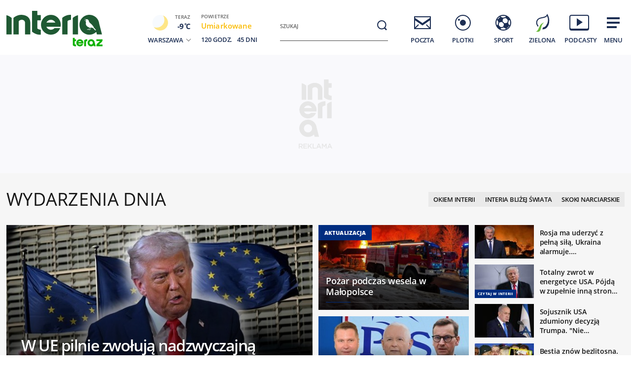

--- FILE ---
content_type: text/html; charset=utf-8
request_url: https://www.interia.pl/
body_size: 91657
content:
<!DOCTYPE html>
<html class="" lang="pl">
<head>
    <meta charset="UTF-8">
    <title>Interia - Polska i świat: informacje, sport, gwiazdy.</title>
        <meta name="Description" content="Interia - czołowy polski portal internetowy. Najlepsze serwisy informacyjne i tematyczne (Wydarzenia, Sport, Motoryzacja, Biznes, GeekWeek, Gry, Kobieta). Bezpłatna poczta e-mail." >
            <meta name="GOOGLEBOT" content="NOODP" >
        <meta name="referrer" content="unsafe-url" >
        <meta name="viewport" content="width=device-width, initial-scale=1" >
    <meta property="og:url" content="//www.interia.pl/">
    <meta property="og:title" content="Interia - Polska i świat: informacje, sport, gwiazdy."/>
    <meta property="og:description" content="Interia - czołowy polski portal internetowy. Najlepsze serwisy informacyjne i tematyczne (Wydarzenia, Sport, Motoryzacja, Biznes, GeekWeek, Gry, Kobieta). Bezpłatna poczta e-mail.">
    <meta property="og:image" content="/build/images/interia-icon-fb-900x471-pattern.png">
    <meta property="og:type" content="website" />
    <meta property="fb:app_id" content="438577716225831">
    <meta name="theme-color" content="#fff" >

    <link rel="preconnect" href="https://ls.hit.gemius.pl">
    <link rel="preconnect" href="https://prywatnosc.interia.pl">
    <link rel="preconnect" href="https://iwa3.hit.interia.pl">
    <link rel="preconnect" href="https://adc.interia.pl">
    <link rel="preconnect" href="https://ifr-lib.interia.pl">
    <link rel="preconnect" href="https://www.googletagmanager.com">
    <link rel="preconnect" href="https://stats.g.doubleclick.net">
    <link rel="preconnect" href="https://ia.hit.interia.pl">
    <link rel="preconnect" href="https://adservice.google.com">
    <link rel="preconnect" href="https://hub.com.pl">

    <link rel="dns-prefetch" href="https://sgp2021.iplsc.com">
    <link rel="dns-prefetch" href="https://js.iplsc.com">
    <link rel="dns-prefetch" href="https://interia.hit.gemius.pl">
    <link rel="dns-prefetch" href="https://iwa.iplsc.com">
    <link rel="dns-prefetch" href="https://iwa3.hit.interia.pl">
    <link rel="dns-prefetch" href="https://www.google-analytics.com">
    <link rel="dns-prefetch" href="https://pogoda.interia.pl">
    <link rel="dns-prefetch" href="https://d.iplsc.com">
    <link rel="dns-prefetch" href="https://api.interia.nsaudience.pl">

        <link rel="canonical" href="https://www.interia.pl" />
    <link rel="manifest" href="/manifest.json" type="application/json" >
        <link rel="icon" href="/favicon.ico" sizes="any"><!-- 48×48 -->
    <link rel="icon" href="/favicon.svg" type="image/svg+xml">
    <link rel="apple-touch-icon" sizes="180x180" href="/apple-touch-icon.png"/><!-- 180×180 -->
                <link href="https://sgp2021.iplsc.com/build/7b7747ec045ae606eb720a1222f56098-reset.04f141c1.css" media="all" rel="stylesheet" type="text/css">
    
    <link href="https://sgp2021.iplsc.com/build/7b7747ec045ae606eb720a1222f56098-layout.c421beee.css" media="all" rel="stylesheet" type="text/css">
    <link href="https://sgp2021.iplsc.com/build/7b7747ec045ae606eb720a1222f56098-news.4a40a29e.css" media="all" rel="stylesheet" type="text/css">
    <link href="https://sgp2021.iplsc.com/build/7b7747ec045ae606eb720a1222f56098-special.9c40c75c.css" media="all" rel="stylesheet" type="text/css">
    <link rel="stylesheet" href="https://sgp2021.iplsc.com/build/7b7747ec045ae606eb720a1222f56098-app-header.fea72fce.css"><link rel="stylesheet" href="https://sgp2021.iplsc.com/build/7b7747ec045ae606eb720a1222f56098-app.ea8b878e.css">
        <script type="speculationrules">
        {
            "prefetch": [
                {
                    "source": "document",
                    "where": { "and": [
                        { "selector_matches": ".wiadspec-li .tile-a"}
                    ]},
                    "eagerness": "moderate"
                }
            ],
            "prerender": [
                {
                    "source": "document",
                    "where": { "and": [
                        { "selector_matches": ".wiadspec-li:first-child .tile-a"},
                        { "href_matches": "*://*.interia.pl/*" }
                    ]},
                    "eagerness": "moderate"
                }
            ]

        }
    </script>
    <script>
                try{
            var Inpl = Inpl || {};
            if(localStorage.getItem('autorefresh') === 'true'){
                var __iwa = __iwa || [];
                __iwa.push(["setCustomVar","autorefresh","true","page"]);
                sessionStorage.setItem('stop_autorefresh', 'false');
                localStorage.setItem('autorefresh', 'false');
                Inpl.skipGemiusIdent = true
            }
            if(sessionStorage.getItem('stop_autorefresh') === 'true'){
                sessionStorage.setItem('stop_autorefresh', 'false');
            }
        } catch (e) {
            console.log('Brak dostępu do local storage');
        }
    </script>
    <script>
        function prepareClickMap() {
            window.history.scrollRestoration="auto";
            window.Inpl = window.Inpl || {};
            window.Inpl.Video = window.Inpl.Video || {};
            window.Inpl.adsDisabled = "1";
            if (window.Inpl.Video.currentPlaying) {
                window.Inpl.Video.currentPlaying.pause();
            }
            window.sessionStorage.setItem('stop_autorefresh', 'true');
            document.querySelectorAll('.item.tile.hidden').forEach(function (el) {
                el.classList.remove('hidden')
                el.style.display = 'block';
            })
            window.clickMapLoaded = true;
        }
        try {
            if(sessionStorage.getItem('clickmap-ui-active') === 'true') {
                prepareClickMap();
            }
        } catch (e){
            console.log('brak dostępu co sessionStorage')
        }
        window.addEventListener('clickmap-ui-active', function () {
            prepareClickMap();
        });
    </script>
        <script>
        window.Inpl = window.Inpl||{};
        Inpl.profiledTemplate = "";
        Inpl.adsDisabled = window.clickMapLoaded ? 1 : "0";
        Inpl.playerDisabled = "0";
        Inpl.personaliseDisabled = false
        Inpl.segmentationDisabled = false
        Inpl.popularEnabled = true
    </script>
    <script>
        function isInsetsDisabled (){
            try{
                self.disallowInsets = (top == self  || (top != self && typeof top.disallowInsets == 'undefined') ) ? false : true;
                return (top == self  || (top != self && typeof top.disallowInsets == 'undefined') ) ? false : true;
            } catch(e){
                return false;
            }
        }
        isInsetsDisabled ();
    </script>
    <script>
        window.Inpl = window.Inpl || {};
        window.Inpl.Ad = window.Inpl.Ad || {};
        window.Inpl.Ad.exSettings = window.Inpl.Ad.exSettings || {};

        INPL_UANC_CONFIG_URL = "sgp2021.interia.pl" ;
        Inpl.Ad.exSettings.noAdvertisement = Number(Inpl.adsDisabled);
        window.addEventListener('DOMContentLoaded', function () {window.domContentLoaded = true;});
    </script>

    <script async src="https://fundingchoicesmessages.google.com/i/pub-1636271870028934?ers=1"></script><script>(function() {function signalGooglefcPresent() {if (!window.frames['googlefcPresent']) {if (document.body) {const iframe = document.createElement('iframe'); iframe.style = 'width: 0; height: 0; border: none; z-index: -1000; left: -1000px; top: -1000px;'; iframe.style.display = 'none'; iframe.name = 'googlefcPresent'; document.body.appendChild(iframe);} else {setTimeout(signalGooglefcPresent, 0);}}}signalGooglefcPresent();})();</script>
    <script>

        window.Inpl = window.Inpl||{};
        window.Inpl.host = "www.interia.pl";
        window.Inpl.trackerId = "1";
        window.Inpl.WebTr={};
        if(!window.disallowInsets){
        
        Inpl.WebTr.gemius={};
        Inpl.WebTr.gemius.host="//interia.hit.gemius.pl/";
        Inpl.WebTr.gemius.identifier="7cd@ueKbjLizL8tsiGI3vPf7";
        
        
        var Inpl=window.Inpl||{};function gemius_pending(i){window[i]=window[i]||function(){var e=window[i+"_pdata"]=window[i+"_pdata"]||[];e[e.length]=arguments}}Inpl.skipGemiusIdent||(pp_gemius_identifier=Inpl.WebTr.gemius.identifier,pp_gemius_time_identifier=Inpl.WebTr.gemius.time_identifier),Inpl.gemiusOff||(gemius_pending("gemius_hit"),gemius_pending("gemius_event"),gemius_pending("pp_gemius_hit"),gemius_pending("pp_gemius_event"),function(r,o){try{function e(e,i){var t=r.createElement(o),s=e?Inpl.WebTr.gemius.host+"sweqevub.js":Inpl.WebTr.gemius.host+"xgemius.js";n=e?"sweqevub":"xgemius",p=e?6:1,t.setAttribute("async","async"),t.setAttribute("defer","defer"),t.onerror=function(){void 0!==Inpl&&void 0!==Inpl.Abd&&Inpl.Abd.trackError(n,p)},t.onload=function(){void 0!==Inpl&&void 0!==Inpl.Abd&&Inpl.Abd.registerScript(n,p)},t.src=d+":"+s,u.parentNode.insertBefore(t,u),i&&t.addEventListener?t.addEventListener(["on","er","r","or"].join(""),i,!1):i&&t.attachEvent&&t.attachEvent("onerror",i)}var u=r.getElementsByTagName(o)[0],d="http"+("https:"==location.protocol?"s":"");e(0,function(){e(1)})}catch(e){window.Inpl&&window.Inpl.Log&&Inpl.Log.log("gemius_inset_error",e)}}(document,"script"));var __iwa=__iwa||[];__iwa.push(["setCustomVar","gemius_hg","1","page"]),Inpl.skipGemiusIdent||(__iwa.push(["setCustomVar","gemiusId",pp_gemius_identifier,"page"]),__iwa.push(["setCustomVar","gemiusTime",pp_gemius_time_identifier,"page"]));
        
        var __iwa = __iwa || [];
        Inpl.WebTr.iwa = {};
        Inpl.Ad = Inpl.Ad || {};
        Inpl.Ad.exSettings = Inpl.Ad.exSettings || {};
        Inpl.Ad.exSettings.keywords = Inpl.Ad.exSettings.keywords || {};
        __iwa.push(['setCustomVar','webtrack','true','page']);
        __iwa.push(['setCustomVar','webtrack','true','page']);
        __iwa.push(['setCustomVar','webtrack_date','1/14/2026, 9:43:34 AM','page']);
        __iwa.push(['setCustomVar','keywords',Inpl.Ad.exSettings.keywords.DFP,'page']);
        __iwa.push(['setCustomVar','path_prefix',Inpl.Ad.exSettings.pathPrefix,'page']);
        Inpl.WebTr.iwa.crossorigin = 0;
        Inpl.WebTr.iwa.plugins = {"performance":{"name":"performance"},"pageheight":{"name":"pageheight"},"scroll":{"name":"scroll"},"timeSpent":{"name":"timeSpent"},"viewAbility":{"name":"viewAbility"},"browserFeatures":{"name":"browserFeatures"},"clickMap":{"name":"clickMap"},"clickMapUI":{"name":"clickMapUI"}};
        Inpl.WebTr.iwa.noPv = false;
        Inpl.WebTr.iwa.trackerId = window.Inpl.trackerId;
        Inpl.WebTr.iwa.iwa3Source = "//js.iplsc.com/iwa3/3.0.140/";
        Inpl.WebTr.iwa.iwa3Collector = "//iwa3.hit.interia.pl:443";
        Inpl.WebTr.iwa.sessionHost = window.Inpl.host;
        !function(e){var i={};function n(r){if(i[r])return i[r].exports;var t=i[r]={i:r,l:!1,exports:{}};return e[r].call(t.exports,t,t.exports,n),t.l=!0,t.exports}n.m=e,n.c=i,n.d=function(e,i,r){n.o(e,i)||Object.defineProperty(e,i,{enumerable:!0,get:r})},n.r=function(e){"undefined"!=typeof Symbol&&Symbol.toStringTag&&Object.defineProperty(e,Symbol.toStringTag,{value:"Module"}),Object.defineProperty(e,"__esModule",{value:!0})},n.t=function(e,i){if(1&i&&(e=n(e)),8&i)return e;if(4&i&&"object"==typeof e&&e&&e.__esModule)return e;var r=Object.create(null);if(n.r(r),Object.defineProperty(r,"default",{enumerable:!0,value:e}),2&i&&"string"!=typeof e)for(var t in e)n.d(r,t,function(i){return e[i]}.bind(null,t));return r},n.n=function(e){var i=e&&e.__esModule?function(){return e.default}:function(){return e};return n.d(i,"a",i),i},n.o=function(e,i){return Object.prototype.hasOwnProperty.call(e,i)},n.p="/",n(n.s=0)}([function(e,i){"undefined"==typeof iwa&&(window.iwa=function(){return iwa3.apply(null,arguments)});var n=window.Inpl||{};window.emptyString="",function(e,i,r,t,o,a){var w=Object.entries&&"undefined"!=typeof Promise&&-1!==Promise.toString().indexOf("[native code]")?1:0;window.iwa3BaseURL=w?e+"new/":e+"old/";var s=window.iwa3BaseURL+"main.iwa.js";window.IWA3Object="iwa3";var c="script";window.iwa3=window.iwa3||function(){window.iwa3.q=window.iwa3.q||[],window.iwa3.q.push(arguments)};var u=document.createElement(c);n.WebTr.iwa.sessionHost?u.src="https:"+t+"/"+a+"iwa_core?ts="+Date.now()+"&u="+encodeURIComponent(location.href)+"&sh="+n.WebTr.iwa.sessionHost:u.src="https:"+t+"/"+a+"iwa_core?ts="+Date.now()+"&u="+encodeURIComponent(location.href)+"&sh="+location.host.replace("www.",""),u.async=1;var d=document.createElement(c),l=document.getElementsByTagName(c)[0];d.async=1,iwa3("config",{request:{socket:{url:"wss:"+t+"/"+a+"collector"},http:{url:"https:"+t}}}),d.src=s,n.WebTr.iwa.crossorigin&&d.setAttribute("crossorigin","anonymous"),l.parentNode.insertBefore(u,l),l.parentNode.insertBefore(d,l),u.onerror=function(){void 0!==n&&void 0!==n.Abd&&n.Abd.trackError("iwa3",3)},u.onload=function(){void 0!==n&&void 0!==n.Abd&&n.Abd.registerScript("iwa3",3)}}(n.WebTr.iwa.iwa3Source,0,0,n.WebTr.iwa.iwa3Collector,0,window.emptyString),n.WebTr.iwa.sessionHost?iwa("create",n.WebTr.iwa.trackerId,{sessionDomain:n.WebTr.iwa.sessionHost}):iwa("create",n.WebTr.iwa.trackerId);var r={};for(var t in n.WebTr.iwa.plugins)n.WebTr.iwa.plugins.hasOwnProperty(t)&&(o(),"clickMap"===t?iwa("clickMap"):iwa("plugin","register",t,r));function o(){for(var e in r={},n.WebTr.iwa.plugins[t].cv)n.WebTr.iwa.plugins[t].cv.hasOwnProperty(e)&&(r[n.WebTr.iwa.plugins[t].cv[e].name]=n.WebTr.iwa.plugins[t].cv[e].value)}if(window.iwaCustomVariablesData)for(var a in window.iwaCustomVariablesData)window.iwaCustomVariablesData.hasOwnProperty(a)&&iwa("setCustomVar",a,window.iwaCustomVariablesData[a],"page");n.WebTr.iwa.noPv||iwa("send","pageview")}]);
        iwa('plugin', 'register', 'rodo');
    
        Inpl.WebTr.ga4={};
        Inpl.WebTr.ga4.codes={"0":{"value":"G-KTT130KQ7K","cookieDomain":""}};
        (o=>{o.addEventListener("load",()=>{for(var e in Inpl.WebTr.ga4.codes){var a,t,n;Inpl.WebTr.ga4.codes.hasOwnProperty(e)&&(a=Inpl.WebTr.ga4.codes[e].value,e=Inpl.WebTr.ga4.codes[e].cookieDomain,n="script",t=document.createElement(n),n=document.getElementsByTagName(n)[0],t.async=1,t.src="https://www.googletagmanager.com/gtag/js?id="+a,n.parentNode.insertBefore(t,n),o.dataLayer=o.dataLayer||[],o.gtag=function(){dataLayer.push(arguments)},o.gtag("js",new Date),e&&""!==e?o.gtag("config",a,{cookie_domain:e}):o.gtag("config",a),t.onload=function(){let a=dataLayer.push;dataLayer.push=(...e)=>{requestAnimationFrame(()=>{setTimeout(()=>{a(...e)},0)})}})}})})(window);
        
        Inpl.WebTr.rd = {};
        Inpl.WebTr.rd.crossorigin = 0;
        Inpl.WebTr.rd.rodoScriptDir="//js.iplsc.com/inpl.rd/latest/";
        Inpl.WebTr.rd.rodoJsonDir="https://prywatnosc.interia.pl/rodo/messages-pl";
        !function(){var o="script",r=(window.rodoScriptDir=Inpl.WebTr.rd.rodoScriptDir,window.rodoJsonDir=Inpl.WebTr.rd.rodoJsonDir,document.createElement(o)),o=document.getElementsByTagName(o)[0];Inpl.WebTr.rd.crossorigin&&r.setAttribute("crossorigin","anonymous"),r.src=Inpl.WebTr.rd.rodoScriptDir+"inpl.rd.jssc",r.async=1,o.parentNode.insertBefore(r,o),window.googletag=window.googletag||{cmd:[]};try{localStorage.setItem("adoceanRodoKeyword","rodo_4")}catch(o){}}();
    window.addEventListener("load",(function(){var e=document.createElement("script");e.async=!0,e.src="https://atm.api.dmp.nsaudience.pl/atm.js?sourceId=interiaNew",document.querySelector("head").appendChild(e),function(e,n,t){if(!e[n]){var a=function(){var e=Array.prototype.slice.call(arguments);return new Promise((n,r)=>a[t].push({a:e,c:n,e:r}))};a[t]=[],e[n]=a}}(window,"__atm","_calls")}),!1);window.addEventListener("load",(function(){!function(_,a){const g=["_abd_st","_abd_hash","__adb_aid","_ga_RMGRYKD6CW","_ga_W4EY2M36Z2","_ga_4M95E8MSN8","_ga_2YF03B0P15","_ga_BHV4NK42MV","_ga_8WRW5JLN66","_ga_1RWSGM5Q56","_ga_KMH3XS8TXG","_ga_R5Q873RGD1","_ga_WKGRNLMD52","_ga_5H3MBYQS5C","_ga_VRQ1XBZKKM","_ga_YBYXXY2H5M","_ga_582LCY0H65","_ga_218ZDHYRTZ","_ga_4PV5L6SQP5","_ga_F0WYTQ74SH","_ga_TTZ9QBHFJD","_ga_7M7JP1M428","_ga_JVCE5SJ0KZ","_ga_M151V76HCL","_ga_D7VDJJNEB3","_ga_3Z1HXW2LZY","_ga_Q97722PG4K","_ga_KLLDF1TM2R","_ga_MYX84ZJ2ZH","_ga_JLHM569M6P","_ga_MLZXSPJBQ4","_ga_MVGW7DCP0Z","_ga_CB6K4BD983","_ga_8YNH39MYT9","_ga_5DW2G0VTKN","_ga_D4CT9J2LJX","_ga_BCKSMCM1L7","_ga_V2T2VJ8EB5","_ga_JE25YS20GS"];setTimeout(()=>{g.forEach(_=>function(_){const g="expires="+(new Date).toUTCString();a.cookie=`${_}=;path=/;${g}`}(_))},1e4)}(window,document)}));
        Inpl.WebTr.adtracker={};
        Inpl.WebTr.adtracker.src="//js.iplsc.com/inpl.uanc/1.3.254/inpl.uanc.js";
        Inpl.WebTr.adtracker.onload=true;
        Inpl.WebTr.adtracker.crossorigin=0;
        window.addEventListener(Inpl.WebTr.adtracker.onload ? 'load' : 'DOMContentLoaded', function(event){var s ='scr'+'ipt',r = document.createElement(s),e=document.getElementsByTagName(s)[0];if(Inpl.WebTr.adtracker.crossorigin){r.setAttribute('crossorigin','anonymous')};r.async=1;r.src=Inpl.WebTr.adtracker.src;e.parentNode.insertBefore(r,e);})
        
        Inpl.WebTr.webvitals = {};
        Inpl.WebTr.webvitals.traffic = "10";
        Inpl.WebTr.webvitals.url = "//js.iplsc.com/inpl.web-vitals/5.0.29/inpl.web-vitals.js";
        Inpl.WebTr.webvitals.enableWaterfallData = true;
        Inpl.WebTr.webvitals.waterfallDataTraffic = 3;
        Inpl.WebTr.webvitals.enablePerformanceMeasures = false;
        Inpl.WebTr.webvitals.performanceMeasuresTraffic = 1;
        Inpl.WebTr.webvitals.enableInlineAssetsData = false;
        Inpl.WebTr.webvitals.inlineAssetsDataTraffic = 1;
        (()=>{"use strict";let e=window.Inpl||{};!function(t,r,i){if(100*Math.random()<=i.traffic&&null===t.querySelector('script[src*="inpl.web-vitals"]')&&i.url){let r=t.createElement("script");r.src=i.url,t.head.appendChild(r),e.WebTr.webvitals.version="5.0.15"}}(document,navigator,e.WebTr.webvitals)})();
    
        Inpl.WebTr.pixelfb = {};;
        Inpl.WebTr.pixelfb.id = "238861105225571";
        var Inpl=window.Inpl||{};window.addEventListener("load",function(){var e,n,t,r;e=document,n="script",t=Inpl.WebTr.pixelfb.id,r=e.getElementsByTagName(n)[0],(e=e.createElement(n)).async=!0,e.src="https://www.facebook.com/tr?id="+t+"&ev=PageView&noscript=1",r.parentNode.insertBefore(e,r)});
    
        Inpl.WebTr.cookiesStorage = {};
        Inpl.WebTr.cookiesStorage.url = "//js.iplsc.com/inpl.cookies-storage/1.0.0/inpl.cookies-storage.js";
       
        var Inpl=window.Inpl||{};!function(r,o){null===r.querySelector('script[src*="inpl.cookies-storage"]')&&o.url&&window.addEventListener("load",e=>{var n=r.createElement("script");n.src=o.url,n.async=!0,r.body.appendChild(n)})}(document,(navigator,Inpl.WebTr.cookiesStorage));
    
        Inpl.WebTr.bfCache = {};
        Inpl.WebTr.bfCache.url = "//js.iplsc.com/inpl.bfcache/1.0.2/inpl.bfcache.js";
        (()=>{"use strict";let e=window.Inpl||{};!function(e,t,n){if(n.url){let t=e.createElement("script");t.src=n.url,e.head.appendChild(t)}}(document,navigator,e.WebTr.bfCache)})();
    }/* Wygenerowano dla www.interia.pl - 14.01.2026, 10:43:34  */
</script>

    <script>
        if (Inpl.skipGemiusIdent) {
            gemius_event('_view_','1_2VVCuLySRB2o.RMaqCvfUJ7H7pXSwrHdgpCwVO0oH.E7');
        }
    </script>

    <script src="/build/7b7747ec045ae606eb720a1222f56098-runtime.d94b3b43.js" async="async"></script><script src="/build/7b7747ec045ae606eb720a1222f56098-vendors.8b0c8915.js" async="async"></script><script src="/build/7b7747ec045ae606eb720a1222f56098-iniframe.a49d7ea9.js" async="async"></script>
    <script src="/build/7b7747ec045ae606eb720a1222f56098-sponsored.a9efa6ac.js"></script>
    <script src="/build/7b7747ec045ae606eb720a1222f56098-ia.971e89be.js" async="async"></script>
    <script src="/build/7b7747ec045ae606eb720a1222f56098-challenge.ea4981ec.js" async="async"></script>
    <script src="/build/7b7747ec045ae606eb720a1222f56098-sliderJS.3ece4757.js" async="async"></script>

</head>
<body data-iwa-block="default" class="sg ">
    <div class="ad-container standard sitebranding  "
     >
    <div class="inner-ad" style="max-width: 1372px">
                            <div id="ad-view-sitebranding"></div>
                    <div id="ad-sitebranding" class="ad " data-iwa-viewability-name="ad-sitebranding"  data-ad-sitebranding-ph="true"></div>

            <script>
                window.addEventListener('Inpl.sitebranding', function (event) {
                    if (event.detail && event.detail.isDisplayed && event.detail.placementId !== 'ad-gora_srodek') {
                        const adPlacement = document.querySelector('#ad-sitebranding');
                        if (adPlacement) {
                            adPlacement.style.display = 'block';
                            adPlacement.parentElement.classList.add('ad-loaded');
                            if (!adPlacement.classList.contains('prebid-native')) adPlacement.parentElement.parentElement.classList.add('ad-container-loaded');
                            adPlacement.parentElement.style.display = 'block';
                                                    }
                    }
                });
            </script>
            </div>
</div>

    <div class="page-header-container">
        <div class="page-header-static"></div>
        <div class="page-header big static">
                            <div data-ad-desktop="1" id="sponsCont"></div>
                        <div class="page-section section-content"><header data-iwa-block="header">
    <div class="logo has-special-svg">
        <a href="https://zielona.interia.pl/teraz-ptaki-maja-glos" title="" data-iwa-hash="32508" data-iwa-item="0" data-iwa-type="S">
                                 <img class="special-big" alt="Logo specjalne" src="https://sgp2021.iplsc.com/ext/000M6PFB0PJKBUEF.svg"/>
                    <img class="special-small" alt="Logo specjalne" src="https://sgp2021.iplsc.com/ext/000M6PFC5UUOWHO0.svg"/>
                    </a>
    </div>
    <div class="weather"></div>
    <div class="search" role="search">
        <form role="search" method="get" class="search-form" action="https://szukaj.interia.pl/internet" autocomplete="off" data-iwa-hash="31293" data-iwa-item="0">
            <label class="screen-reader-text" id="search-label" for="search-input">Szukaj:</label>
            <input type="search" id="search-input" class="search-field" name="q" value="" placeholder="Szukaj" autocomplete="off">
            <button type="submit" class="search-button" title="Wyszukaj">
                <span class="screen-reader-text">Szukaj</span>
                <svg xmlns="http://www.w3.org/2000/svg" width="60" height="60">
                    <use xlink:href="#icon-search"></use>
                </svg>
            </button>
        </form>
    </div>
    <nav class="main-nav">
        <ul class="menu">
            <li class="mail">
                <a href="https://poczta.interia.pl/logowanie/#iwa_source=sg_ikona" class="switch-mail" title="Poczta" data-iwa-hash="17978" data-iwa-item="1" data-iwa-type="S">
                    <svg xmlns="http://www.w3.org/2000/svg" height="60" width="60">
                        <use class="ico-unlogged static" xlink:href="#mail"/>
                        <use class="ico-logged static hidden" xlink:href="#mail-logged"/>
                        <use class="ico-new-mail static hidden" xlink:href="#mail-notification"/>
                        <use class="ico-unlogged fixed" xlink:href="#mail__small"/>
                        <use class="ico-logged fixed hidden" xlink:href="#mail-logged__small"/>
                        <use class="ico-new-mail fixed hidden" xlink:href="#mail-notification__small"/>
                    </svg>
                    <span>Poczta</span>
                </a>
            </li>
            <li class="chat">
                <a href="https://www.pomponik.pl/#iwa_source=sg_ikona" title="Plotki" data-iwa-hash="23861" data-iwa-item="2" data-iwa-type="S">
                    <svg xmlns="http://www.w3.org/2000/svg" height="60" width="60">
                        <use class="static" xlink:href="#chat"/>
                        <use class="fixed" xlink:href="#chat__small"/>
                    </svg>
                    <span>Plotki</span>
                </a>
            </li>
            <li class="polsatgo">
                <a href="https://sport.interia.pl/#iwa_source=sg_ikona" title="Sport" data-iwa-hash="39140" data-iwa-item="3" data-iwa-type="S">
                    <svg xmlns="http://www.w3.org/2000/svg" height="60" width="60">
                        <use class="static" xlink:href="#polsatgo"/>
                        <use class="fixed" xlink:href="#polsatgo__small"/>
                    </svg>
                    <span>Sport</span>
                </a>
            </li>
            <li class="zielona">
                <a href="https://zielona.interia.pl/#iwa_source=sg_ikona" title="Zielona" target="_blank" rel="noopener" data-iwa-hash="62908" data-iwa-item="4" data-iwa-type="S">
                    <svg xmlns="http://www.w3.org/2000/svg" height="60" width="60">
                        <use class="static" xlink:href="#zielona"/>
                        <use class="fixed" xlink:href="#zielona__small"/>
                    </svg>
                    <span>Zielona</span>
                </a>
            </li>
            <li class="podcasty">
                <a  id="icon-podcasty" href="https://tygodnik.interia.pl/#iwa_source=sg_ikona" title="Podcasty" data-iwa-hash="14341" data-iwa-item="5" data-megamenu-trigger data-iwa-type="S">
                    <svg width="60" height="60" xmlns="http://www.w3.org/2000/svg">
                        <use class="static" xlink:href="#podcasty"/>
                        <use class="fixed" xlink:href="#podcasty__small"/>
                    </svg>
                    <span>Podcasty</span>
                </a>
            </li>
            <li class="hamburger">
                <a href="#" title="Menu" data-iwa-hash="13626" data-iwa-item="6">
                    <svg xmlns="http://www.w3.org/2000/svg" height="60" width="60">
                        <use class="static" xlink:href="#hamburger"/>
                        <use class="fixed" xlink:href="#hamburger__small"/>
                    </svg>
                    <span>Menu</span>
                </a>
            </li>
        </ul>
        <div class="mail-container" data-mail="https://poczta.interia.pl/"
             data-widget="https://poczta.interia.pl/widget/nextv3"></div>
    </nav>
</header>
<script>
    (function () {
        let ico = document.querySelector('#icon-podcasty'),
            capping = document.cookie.replace(/(?:(?:^|.*;\s*)extraCapping\s*=\s*([^;]*).*$)|^.*$/, "$1"),
            expired = new Date();
        if (capping) {
            return;
        }
        expired.setTime((new Date()).getTime() + 3600000 * 24 * 7);
        document.cookie = 'extraCapping=1; expires=' + expired.toUTCString() + '; path=/';

        ico.classList.add('run-animation');
        setTimeout(() => {ico.classList.remove('run-animation');}, 2000, false);
        setTimeout(() => {ico.classList.add('run-animation');}, 5000, false);
    })()
</script>

<script>
    window.addEventListener('load', function () {
        if (typeof window.header !== 'undefined' && typeof window.header.init === 'function') {
            window.header.init();
        }
    });
</script>

<svg xmlns="http://www.w3.org/2000/svg" width="0" height="0" display="none">
    <defs>
        <symbol id="interia-logo" width="100%" viewbox="0 0 240 111">
            <path d="M340.453,72.438a25.714,25.714,0,0,1-15.2-6.133V24.81h10.731v7.956h0V32.8h7.15V43.355h-7.15V59.718c1.257,1.9,5.48,2.72,7.15,2.788v9.886c-.6.041-1.206.062-1.807.062Q340.891,72.454,340.453,72.438Zm81.442-19.856a20.209,20.209,0,0,1,40.276-2.029l5.679,21.415H457.5L456.12,66.8a20.207,20.207,0,0,1-34.225-14.215Zm10.545.014a9.646,9.646,0,1,0,9.645-9.491A9.577,9.577,0,0,0,432.44,52.6Zm-88.871-.017a20.108,20.108,0,0,1,40.21,0,19.766,19.766,0,0,1-.358,3.712l-.047.246H354.452a10.144,10.144,0,0,0,16.419,2.957l.09-.09h11.59l-.166.412a20.155,20.155,0,0,1-38.816-7.237ZM354.6,48.292h18.14a10.136,10.136,0,0,0-18.14,0Zm53.637,23.676V38.885a26.358,26.358,0,0,1,10.731-5.508V71.968Zm-21.46,0V38.885a25.717,25.717,0,0,1,15.195-6.134,26.872,26.872,0,0,1,2.688.048v9.888c-1.673.066-5.9.886-7.152,2.786v26.5Zm-75.829,0V48.358c0-4.09-4.291-6.394-8.211-5.557-1.831.391-4.248,1.507-4.666,3.174V71.968H287.344V38.886a25.72,25.72,0,0,1,15.194-6.133c8.949-.311,19.144,3.963,19.144,15.092V71.968Zm-37.914,0V33.376a26.342,26.342,0,0,1,10.729,5.508V71.968Z" transform="translate(-273.037 7.19)" fill="#1c2e53"/>
        </symbol>
        <symbol id="interia-logo-bottom" width="100%" viewbox="0 0 196.033 49">
            <path d="M67.419,47.628a25.7144,25.7144,0,0,1-15.2-6.133V0H62.95V7.956h0V7.99H70.1V18.545H62.95V34.908c1.257,1.9,5.48,2.72,7.15,2.788v9.886c-.6.041-1.206.062-1.807.062Q67.857,47.644,67.419,47.628Zm81.442-19.856a20.209,20.209,0,0,1,40.276-2.029l5.679,21.415h-10.35l-1.38-5.168a20.207,20.207,0,0,1-34.225-14.215Zm10.545.014a9.646,9.646,0,1,0,9.8-9.49q-.0774-.0012-.1548-.0012a9.577,9.577,0,0,0-9.645,9.495Zm-88.871-.017a20.108,20.108,0,0,1,40.21,0,19.7547,19.7547,0,0,1-.358,3.712l-.047.246H81.418a10.1441,10.1441,0,0,0,16.419,2.957l.09-.09h11.59l-.166.412a20.155,20.155,0,0,1-38.816-7.237Zm11.031-4.287h18.14a10.136,10.136,0,0,0-18.14,0Zm53.637,23.676V14.075a26.3582,26.3582,0,0,1,10.731-5.508V47.158Zm-21.46,0V14.075a25.7169,25.7169,0,0,1,15.195-6.134,26.8706,26.8706,0,0,1,2.688.048v9.888c-1.673.066-5.9.886-7.152,2.786v26.5Zm-75.829,0V23.548c0-4.09-4.291-6.394-8.211-5.557-1.831.391-4.248,1.507-4.666,3.174V47.158H14.31V14.076A25.72,25.72,0,0,1,29.504,7.943c8.949-.311,19.144,3.963,19.144,15.092V47.158ZM0,47.158V8.566a26.3419,26.3419,0,0,1,10.729,5.508V47.158Z" fill="#1c2e53"/>
        </symbol>

        <symbol id="icon-search" width="100%" viewBox="0 0 60 60">
            <path d="M29.332 20.001a9.332 9.332 0 1 0 9.332 9.332 9.331 9.331 0 0 0-9.332-9.332Zm0 16.606a7.274 7.274 0 1 1 7.274-7.274 7.274 7.274 0 0 1-7.274 7.274Z"/>
            <path d="M35.459 34.082 40 38.623l-1.857 1.857-4.54-4.541z"/>
        </symbol>
        <symbol id="icon-search__small" width="100%" viewBox="0 0 30 30">
            <path d="M14.533 8.001a6.533 6.533 0 1 0 6.532 6.532 6.533 6.533 0 0 0-6.532-6.532Zm0 11.624a5.091 5.091 0 1 1 5.092-5.092 5.092 5.092 0 0 1-5.092 5.092Z"/>
            <path d="m17.522 19.158 1.3-1.3L22 21.037l-1.3 1.3z"/>
        </symbol>

        <symbol id="mail" viewBox="0 0 60 60">
            <path d="M15 28.883v-3.647L30 35.6l12.825-8.858L45 25.239v14.6l-6.481-6.479-1.673 1.156L43.33 41H16.307l6.634-6.634-1.674-1.155L15 39.479Zm0-8.507V19h30v1.376L30 30.737ZM13 17v26h34V17Z"/>
        </symbol>
        <symbol id="mail__small" viewBox="0 0 30 30">
            <path d="M22 12.116v8.191l-3.389-4.028-.824.568L21.281 21H7.537l3.563-4.23-.828-.57L7 20.091v-7.973l7.5 5.182ZM7 9.689V9h15v.69l-7.5 5.181ZM6 8v14h17V8Z"/>
        </symbol>
        <symbol id="podcasty" viewBox="0 0 60 60">
            <path d="M25 37L37 29L25 21V37Z"/>
            <path fill-rule="evenodd" clip-rule="evenodd" d="M10 18C10 15.7909 11.7909 14 14 14H46C48.2091 14 50 15.7909 50 18V42C50 44.2091 48.2091 46 46 46H14C11.7909 46 10 44.2091 10 42V18ZM14 16H46C47.1046 16 48 16.8954 48 18V40C48 41.1046 47.1046 42 46 42H14C12.8954 42 12 41.1046 12 40V18C12 16.8954 12.8954 16 14 16Z"/>
        </symbol>
        <symbol id="podcasty__small" viewBox="0 0 30 30">
            <path d="M12.5 18.5L18.5 14.5L12.5 10.5V18.5Z"/>
            <path fill-rule="evenodd" clip-rule="evenodd" d="M5 9C5 7.89543 5.89543 7 7 7H23C24.1046 7 25 7.89543 25 9V21C25 22.1046 24.1046 23 23 23H7C5.89543 23 5 22.1046 5 21V9ZM7 8H23C23.5523 8 24 8.44772 24 9V20C24 20.5523 23.5523 21 23 21H7C6.44772 21 6 20.5523 6 20V9C6 8.44772 6.44772 8 7 8Z"/>
        </symbol>

        <symbol id="mail-logged" viewBox="0 0 60 60">
            <path d="M15 20.376V19h30v1.376L30 30.737ZM13 17v26h23v-2H16.307l6.634-6.634-1.674-1.155L15 39.479V25.236L30 35.6l12.825-8.858L45 25.239V31h2V17Z"/>
            <path d="M42.5 36.386a2.03 2.03 0 1 0 2-2.386 2.215 2.215 0 0 0-2 2.381M44.5 39.719c-2.485 0-4.5 1.066-4.5 2.381V44h9v-1.9c0-1.315-2.013-2.381-4.5-2.381"/>
        </symbol>
        <symbol id="mail-logged__small" viewBox="0 0 30 30">
            <path d="M19.667 17.924A1.353 1.353 0 1 0 21 16.337a1.476 1.476 0 0 0-1.333 1.587M21 20.146c-1.657 0-3 .711-3 1.587V23h6v-1.267c0-.876-1.342-1.587-3-1.587"/>
            <path d="M7 9.689V9h15v.69l-7.5 5.181ZM6 8v14h10v-1H7.537l3.563-4.23-.828-.57L7 20.091v-7.973l7.5 5.182 7.5-5.184V15h1V8Z"/>
        </symbol>

        <symbol id="mail-notification" viewBox="0 0 60 60">
            <path d="M15 20.376V19h30v1.376L30 30.737ZM13 17v26h25v-2H16.307l6.634-6.634-1.674-1.155L15 39.479V25.236L30 35.6l12.825-8.858L45 25.239V33h2V17Z"/>
            <path d="M45.5 37a3.5 3.5 0 1 1-3.5 3.5 3.5 3.5 0 0 1 3.5-3.5" fill="#ff0036"/>
        </symbol>
        <symbol id="mail-notification__small" viewBox="0 0 30 30">
            <path d="M7 9.688V9h15v.69l-7.5 5.181ZM6 8v14h11v-1H7.537l3.563-4.229-.828-.571L7 20.092v-7.974l7.5 5.182 7.5-5.184V16h1V8Z"/>
            <path d="M21.5 18a2.5 2.5 0 1 1-2.5 2.5 2.5 2.5 0 0 1 2.5-2.5" fill="#ff0036"/>
        </symbol>

        <symbol id="chat" viewBox="0 0 60 60">
                                    <path d="M30 46c-8.82 0-16-7.18-16-16s7.18-16 16-16 16 7.18 16 16-7.18 16-16 16Zm0-30c-7.72 0-14 6.28-14 14s6.28 14 14 14 14-6.28 14-14-6.28-14-14-14Z"/>
            <path d="M36 30a6 6 0 0 1-6 6 6 6 0 0 1-6-6 6 6 0 0 1 6-6 6 6 0 0 1 6 6Zm-12-6a2 2 0 0 1-2 2 2 2 0 0 1-2-2 2 2 0 0 1 2-2 2 2 0 0 1 2 2Z"/>
        </symbol>
        <symbol id="chat__small" viewBox="0 0 30 30">
                                    <path d="M15 23a8 8 0 0 1 0-16 8 8 0 0 1 0 16Zm0-15a7 7 0 1 0 .02 14.02A7 7 0 0 0 15 8Z"/>
            <path d="M18 15a3 3 0 0 1-3 3 3 3 0 0 1-3-3 3 3 0 0 1 3-3 3 3 0 0 1 3 3Zm-6-3a1 1 0 0 1-1 1 1 1 0 0 1-1-1 1 1 0 0 1 1-1 1 1 0 0 1 1 1Z"/>
        </symbol>

        <symbol id="polsatgo" viewBox="0 0 60 60">
            <polygon points="20.90039 20.9024 20.90131 20.90155 20.90302 20.89972 20.90039 20.9024"/>
            <path d="M41.31348,18.68652c-3.02148-3.02197-7.04004-4.68652-11.31348-4.68652s-8.29199,1.66455-11.31348,4.68652c-3.02246,3.02197-4.68652,7.04004-4.68652,11.31348,0,4.27441,1.66406,8.29199,4.68652,11.31348,3.02148,3.02246,7.04004,4.68652,11.31348,4.68652s8.29199-1.66406,11.31348-4.68652c3.02246-3.02148,4.68652-7.03906,4.68652-11.31348,0-4.27344-1.66406-8.2915-4.68652-11.31348Zm1.90546,15.89758c-.45435,.1474-1.03644,.2804-1.5412,.28992-.19189-.91907-.71027-2.45801-2.07416-4.16821,.6297-1.1452,1.37299-3.22174,1.31061-5.34021,.68903-.15131,1.45563-.40137,2.06555-.61865,.6665,1.6474,1.02026,3.42249,1.02026,5.25305,0,1.58667-.27716,3.12744-.78107,4.58411Zm-8.30878-13.76575c2.01953,.91846,3.39062,2.99902,3.96191,4.00928,.3125,2.31299-.83301,4.71143-1.15137,5.17188-.60687,.26312-3.1438,.85876-5.16913,1.138l-4.01862-4.01862c.24561-1.67847,.70355-4.12396,1.15747-5.24634,1.19922-.4458,3.6709-1.20752,5.21973-1.0542Zm-10.08203,18.05273c-1.00977-.57031-3.08984-1.93945-4.00879-3.96094-.15527-1.5498,.6084-4.01953,1.05371-5.2207,1.12012-.45264,3.56641-.91211,5.24414-1.1582l4.02344,4.02441c-.27832,2.00781-.86816,4.51758-1.13379,5.14941-.55566,.375-2.90918,1.47363-5.17871,1.16602Zm9.95691-22.01801c-.0484,.62872-.14539,1.36926-.29877,1.95068-1.99597-.00079-4.42065,.80139-5.43231,1.17273-1.81036-1.10358-3.2406-1.58093-4.27179-1.7641-.00635-.46655,.00751-.89447,.02539-1.21362,1.63055-.65094,3.38397-.99878,5.19244-.99878,1.65991,0,3.2699,.30255,4.78503,.85309Zm-14.68445,3.2475c.81439-.81421,1.71918-1.50104,2.67987-2.08221,.00067,.44061,.01868,.92181,.06476,1.4101-.75708,.40784-1.3631,.8924-1.94391,1.47308-.53552,.53571-.98877,1.09296-1.37622,1.76971-.48901-.04962-.97205-.05359-1.42065-.03442,.5636-.9068,1.22229-1.76239,1.99615-2.53625Zm-3.07977,4.6449c.29858-.04498,.70819-.09174,1.1662-.11151,.16455,1.03894,.6355,2.52539,1.79016,4.41968-.37079,1.01172-1.17145,3.4361-1.17212,5.43237-.58209,.15356-1.32318,.25049-1.95227,.29865-.55035-1.51508-.85278-3.12488-.85278-4.78467,0-1.83112,.35388-3.60675,1.02081-5.25452Zm7.72638,18.23431c.2179-.61151,.46521-1.37848,.61646-2.06848,.08386,.0025,.16785,.00958,.25159,.00958,2.03052,0,3.99011-.71344,5.09058-1.31842,1.71057,1.36493,3.24908,1.88336,4.16821,2.07526-.00952,.50427-.14209,1.08655-.28925,1.54095-1.45685,.50403-2.99786,.78131-4.58478,.78131-1.83044,0-3.60547-.35376-5.25281-1.0202Zm15.15222-3.08038c-.92279,.92279-1.95673,1.69098-3.06415,2.31299,.02942-.28088,.03693-.56842,.02039-.8576,.63123-.3559,1.60193-.98584,2.55743-1.94073v.00098c.95538-.95599,1.58545-1.92712,1.94147-2.55872,.09064,.00525,.18091,.01672,.27142,.01672,.19751,0,.39227-.01416,.58429-.03418-.62164,1.10602-1.3891,2.13879-2.31085,3.06055Z"/>
        </symbol>
        <symbol id="polsatgo__small" viewBox="0 0 30 30">
            <polygon points="10.4502 10.4512 10.45065 10.45078 10.45151 10.44986 10.4502 10.4512"/>
            <path d="M20.65674,9.34326c-1.51074-1.51099-3.52002-2.34326-5.65674-2.34326s-4.146,.83228-5.65674,2.34326c-1.51123,1.51099-2.34326,3.52002-2.34326,5.65674,0,2.13721,.83203,4.146,2.34326,5.65674,1.51074,1.51123,3.52002,2.34326,5.65674,2.34326s4.146-.83203,5.65674-2.34326c1.51123-1.51074,2.34326-3.51953,2.34326-5.65674,0-2.13672-.83203-4.14575-2.34326-5.65674Zm.95273,7.94879c-.22717,.0737-.51822,.1402-.7706,.14496-.09595-.45953-.35513-1.229-1.03708-2.08411,.31485-.5726,.68649-1.61087,.6553-2.6701,.34451-.07565,.72781-.20068,1.03278-.30933,.33325,.8237,.51013,1.71124,.51013,2.62653,0,.79333-.13858,1.56372-.39053,2.29205Zm-4.15439-6.88287c1.00977,.45923,1.69531,1.49951,1.98096,2.00464,.15625,1.15649-.4165,2.35571-.57568,2.58594-.30344,.13156-1.5719,.42938-2.58456,.569l-2.00931-2.00931c.1228-.83923,.35178-2.06198,.57874-2.62317,.59961-.2229,1.83545-.60376,2.60986-.5271Zm-5.04102,9.02637c-.50488-.28516-1.54492-.96973-2.00439-1.98047-.07764-.7749,.3042-2.00977,.52686-2.61035,.56006-.22632,1.7832-.45605,2.62207-.5791l2.01172,2.01221c-.13916,1.00391-.43408,2.25879-.56689,2.57471-.27783,.1875-1.45459,.73682-2.58936,.58301Zm4.97845-11.009c-.0242,.31436-.07269,.68463-.14938,.97534-.99799-.0004-2.21033,.4007-2.71616,.58636-.90518-.55179-1.6203-.79047-2.13589-.88205-.00317-.23328,.00375-.44724,.0127-.60681,.81528-.32547,1.69199-.49939,2.59622-.49939,.82996,0,1.63495,.15128,2.39252,.42654Zm-7.34222,1.62375c.4072-.4071,.85959-.75052,1.33994-1.04111,.00034,.22031,.00934,.46091,.03238,.70505-.37854,.20392-.68155,.4462-.97195,.73654-.26776,.26785-.49438,.54648-.68811,.88486-.24451-.02481-.48602-.02679-.71033-.01721,.2818-.4534,.61115-.8812,.99808-1.26813Zm-1.53989,2.32245c.14929-.02249,.3541-.04587,.5831-.05576,.08228,.51947,.31775,1.2627,.89508,2.20984-.18539,.50586-.58572,1.71805-.58606,2.71619-.29105,.07678-.66159,.12524-.97614,.14932-.27518-.75754-.42639-1.56244-.42639-2.39233,0-.91556,.17694-1.80338,.51041-2.62726Zm3.86319,9.11716c.10895-.30576,.2326-.68924,.30823-1.03424,.04193,.00125,.08392,.00479,.12579,.00479,1.01526,0,1.99506-.35672,2.54529-.65921,.85529,.68246,1.62454,.94168,2.08411,1.03763-.00476,.25214-.07104,.54327-.14462,.77048-.72842,.25201-1.49893,.39066-2.29239,.39066-.91522,0-1.80273-.17688-2.6264-.5101Zm7.57611-1.54019c-.4614,.4614-.97836,.84549-1.53207,1.15649,.01471-.14044,.01846-.28421,.01019-.4288,.31561-.17795,.80096-.49292,1.27872-.97037v.00049c.47769-.478,.79272-.96356,.97073-1.27936,.04532,.00262,.09045,.00836,.13571,.00836,.09875,0,.19614-.00708,.29214-.01709-.31082,.55301-.69455,1.0694-1.15543,1.53027Z"/>

        </symbol>

        <symbol id="zielona" viewBox="0 0 60 60">
            <path d="M26.637 43.811c1.559-4.55 1.765-10.632 7.119-14.232.016-.012.037-.037.016-.037-7.164 1.669-9.072 7.816-10.484 10.887-1.855 4.028-3.124 6.417-5.159 6.981a4.364 4.364 0 0 1-2.129 0c3.324 1.251 6.178 1.6 8.246.046a7.367 7.367 0 0 0 2.391-3.646" fill="#6bb93c"/>
            <path d="M43.991 22.489a29.733 29.733 0 0 0-2.274-7.26L40.27 12l-1.846 3.02c-.077.118-.17.224-.251.34-.037.037-.07.066-.109.1-.922.921-2.464 2.462-9.192 3.591-7.829 1.32-11.284 4.966-11.204 11.826a8.742 8.742 0 0 0 1.619 4.61 11.772 11.772 0 0 0 1.913 2.988 23.117 23.117 0 0 1 .977-2.548 8.026 8.026 0 0 1-2.5-5.073C19.6 25.3 21.968 22.245 29.2 21.03c8.375-1.4 9.555-3.546 10.709-4.566a19.535 19.535 0 0 1-2.049 19.165 9.05 9.05 0 0 1-6.445 4.029 53.556 53.556 0 0 0-.8 2.278 10.374 10.374 0 0 1-.56 1.382 11.738 11.738 0 0 0 1.345.082c2.522 0 6.152-.876 9.124-5.045a19.544 19.544 0 0 0 3.607-12.262 23.463 23.463 0 0 0-.143-3.6"/>
        </symbol>
        <symbol id="zielona__small" viewBox="0 0 30 30">
            <path d="M13.58 21.543c.762-2.223.862-5.195 3.478-6.954.008-.006.018-.018.008-.018-3.5.814-4.431 3.818-5.123 5.318-.908 1.97-1.528 3.14-2.523 3.413a2.132 2.132 0 0 1-1.04 0c1.624.611 3.019.783 4.029.022a3.6 3.6 0 0 0 1.171-1.781" fill="#6bb93c"/>
            <path d="M22.057 11.125a14.528 14.528 0 0 0-1.111-3.547L20.239 6l-.9 1.476c-.038.058-.083.109-.123.166l-.053.051c-.451.45-1.2 1.2-4.491 1.755-3.828.642-5.516 2.424-5.477 5.776a4.272 4.272 0 0 0 .791 2.253 5.752 5.752 0 0 0 .932 1.46 11.3 11.3 0 0 1 .477-1.245 3.922 3.922 0 0 1-1.222-2.48c-.032-2.712 1.123-4.206 4.655-4.8 4.092-.684 4.669-1.733 5.233-2.231a9.545 9.545 0 0 1-1 9.364 4.422 4.422 0 0 1-3.149 1.969c-.139.368-.269.742-.388 1.113a5.069 5.069 0 0 1-.274.675 5.735 5.735 0 0 0 .656.04 5.338 5.338 0 0 0 4.458-2.465 9.549 9.549 0 0 0 1.764-5.991 11.464 11.464 0 0 0-.07-1.761"/>
        </symbol>

        <symbol id="hamburger" viewBox="0 0 60 60">
            <path d="M17 37v4h20v-4ZM17 28v4h26v-4ZM17 19v4h26v-4Z"/>
        </symbol>

        <symbol id="hamburger__small" viewBox="0 0 30 30">
            <path d="M8 18v2h10v-2ZM8 14v2h13v-2ZM8 10v2h13v-2Z"/>
        </symbol>

        <symbol id="gps-fixed" xmlns="http://www.w3.org/2000/svg" viewBox="0 0 60 60">
            <path fill="transparent" d="M0 0h60v60H0z"/>
            <path fill="currentColor" d="M28.5 43.5v-3.016a10.51 10.51 0 01-9.988-9.988H15.5v-.992h3.009a10.519 10.519 0 019.988-10V16.5h1v3.012a10.519 10.519 0 019.988 10H42.5v.992h-3.008a10.51 10.51 0 01-9.988 9.988V43.5zm.5-4.008a9.508 9.508 0 009.5-9.488 9.513 9.513 0 00-9.5-9.508 9.513 9.513 0 00-9.5 9.508 9.509 9.509 0 009.5 9.49zm-3-9.488a3 3 0 013-3 3 3 0 013 3 3 3 0 01-3 3 3 3 0 01-3-2.998z"/>
        </symbol>
        <symbol id="gps-off" xmlns="http://www.w3.org/2000/svg" viewBox="0 0 60 60">
            <path fill="transparent" d="M0 0h60v60H0z"/>
            <path fill="currentColor" d="M28.5 43.504v-3.02a10.488 10.488 0 01-6.925-3.07A10.433 10.433 0 0118.51 30.5H15.5v-.992h3.008a10.425 10.425 0 012.723-6.572l-1.034-1.033.707-.707 16.972 16.973-.707.707-1.11-1.111a10.444 10.444 0 01-6.558 2.721v3.02zm-9-13.5A9.5 9.5 0 0029 39.49a9.513 9.513 0 006.35-2.439L21.944 23.645a9.532 9.532 0 00-2.444 6.361zm17.9 6.281l-.717-.711a9.377 9.377 0 001.818-5.57 9.51 9.51 0 00-9.5-9.506 9.422 9.422 0 00-5.579 1.813l-.712-.717a10.426 10.426 0 015.792-2.088v-3.008h1v3.008a10.43 10.43 0 016.92 3.07 10.483 10.483 0 013.065 6.93h3.008v.992h-3.008a10.41 10.41 0 01-2.083 5.787l-.005.006z"/>
        </symbol>
        <symbol id="gps-not-fixed" xmlns="http://www.w3.org/2000/svg" viewBox="0 0 60 60">
            <path fill="transparent" d="M0 0h60v60H0z"/>
            <path fill="currentColor" d="M28.5 43.5v-3.016a10.51 10.51 0 01-9.988-9.988H15.5v-.992h3.009a10.519 10.519 0 019.988-10V16.5h1v3.012a10.519 10.519 0 019.988 10H42.5v.992h-3.008a10.51 10.51 0 01-9.988 9.988V43.5zm.5-4.008a9.508 9.508 0 009.5-9.488 9.513 9.513 0 00-9.5-9.508 9.513 9.513 0 00-9.5 9.508 9.509 9.509 0 009.5 9.49z"/>
        </symbol>
    </defs>
</svg>
</div>
        </div>
    </div>
        <div class="ad-container wide-ad gora_srodek "
     >
    <div class="inner-ad" style="max-width: 1372px">
                            <div id="ad-gora_srodek" class="ad " data-iwa-viewability-name="ad-gora_srodek"  data-ad-sitebranding-ph="true"></div>

            <script>
                window.addEventListener('Inpl.gora_srodek', function (event) {
                    if (event.detail && event.detail.isDisplayed && event.detail.placementId !== 'ad-gora_srodek') {
                        const adPlacement = document.querySelector('#ad-gora_srodek');
                        if (adPlacement) {
                            adPlacement.style.display = 'block';
                            adPlacement.parentElement.classList.add('ad-loaded');
                            if (!adPlacement.classList.contains('prebid-native')) adPlacement.parentElement.parentElement.classList.add('ad-container-loaded');
                            adPlacement.parentElement.style.display = 'block';
                                                    }
                    }
                });
            </script>
            </div>
</div>

            
    <div id="ad-1x1"></div>
    <div id="ad-1x1_2"></div>
    <div id="ad-1x1_3"></div>
    <div class="ad-container hidden-ad interstitial "
     style="display: none;">
    <div class="inner-ad" style="max-width: 1372px">
                            <div id="ad-view-interstitial"></div>
                    <div id="ad-interstitial" class="ad " data-iwa-viewability-name="ad-interstitial"  data-ad-sitebranding-ph="true"></div>

            <script>
                window.addEventListener('Inpl.interstitial', function (event) {
                    if (event.detail && event.detail.isDisplayed && event.detail.placementId !== 'ad-gora_srodek') {
                        const adPlacement = document.querySelector('#ad-interstitial');
                        if (adPlacement) {
                            adPlacement.style.display = 'block';
                            adPlacement.parentElement.classList.add('ad-loaded');
                            if (!adPlacement.classList.contains('prebid-native')) adPlacement.parentElement.parentElement.classList.add('ad-container-loaded');
                            adPlacement.parentElement.style.display = 'block';
                                                    }
                    }
                });
            </script>
            </div>
</div>

    <section id="top-section" class="section" data-viasg-default-root>
        <div class="page-section special-page-section">
                
                        
        <div class="page-section wiadspec six-plus-seven color-lightgray
     has-background    "
    style="--marker-color:#002D80"

    data-iwa-block="wiadspec" data-iwa-viewability-name="wiadspec"
>
                    <div class="wiadspec-h has-menu " data-iwa-block="wiadspec-header">
                    <h2 class="wiadspec-h-div">
                                    <a class="wiadspec-h-a" title="WYDARZENIA DNIA" href="https://wydarzenia.interia.pl/" data-iwa-hash="22842" data-iwa-item="1" data-iwa-type="S" data-iwa-title="WYDARZENIA DNIA"><span class="wiadspec-h-span">WYDARZENIA DNIA</span></a>
                            </h2>
                                    <div class="special-header-right header-right">
                <ul class="special-top-menu">
                                            <li class="special-top-li"><a href="https://wydarzenia.interia.pl/okiem-interii" class="special-top-a">Okiem Interii</a></li>
                                            <li class="special-top-li"><a href="https://wydarzenia.interia.pl/interia-blizej-swiata" class="special-top-a">Interia bliżej świata</a></li>
                                            <li class="special-top-li"><a href="https://sport.interia.pl/skoki-narciarskie" class="special-top-a">Skoki narciarskie</a></li>
                                        <li class="special-top-li header-more closed" data-name="wiadspec"><a href="" class="special-top-a">Więcej
                        <svg xmlns="http://www.w3.org/2000/svg" width="10.707" height="6.061" viewBox="0 0 10.707 6.061"><path d="m.354 5.707 5-5 5 5" fill="none" stroke="#ffffff" stroke-width="1" /></svg>
                    </a></li>
                </ul>
            </div>
            <div class="header-popup wiadspec-popup">
                <ul class="popup-ul"></ul>
            </div>
            </div>
    <div data-iwa-block="wiadspec-news" data-iwa-viewability-name="wiadspec-news">
        <ul class="wiadspec-ul">
                                                <li class="wiadspec-li tile-half tile" >
    
        
                        <a class="tile-a" style="--marker-color: #002D80" title="W UE pilnie zwołują nadzwyczajną naradę. Reagują na cios Trumpa" 
       href="https://wydarzenia.interia.pl/zagranica/news-biora-grozby-trumpa-na-powaznie-w-ue-pilnie-zwoluja-nadzwycz,nId,22510032"  data-iwa-viewability-name="1115154" data-iwa-item="1" data-iwa-hash="31831" data-iwa-type="S" data-iwa-title="W UE pilnie zwołują nadzwyczajną naradę. Reagują na cios Trumpa"
            >
        <img data-attachment="000M7L8Y0KUKBT7M" class="tile-img" alt=""
                          data-src1="https://sgp2021.iplsc.com/ext/000M7L8Y0KUKBT7M-C492.jpg"
             data-src2="https://sgp2021.iplsc.com/ext/000M7L8Y0KUKBT7M-C489-F12.jpg"
                          src="https://sgp2021.iplsc.com/ext/000M7L8Y0KUKBT7M-C492.jpg" loading="lazy">
                                    
                
                
    <span class="tile-span" >
        <span class="title-text">W UE pilnie zwołują nadzwyczajną naradę. Reagują na cios Trumpa</span>
            </span>
            </a>
        

</li>                                                                <li class="wiadspec-li tile tile-standard" >
        
        
                        <a class="tile-a" style="--marker-color: #002D80" title="Pożar podczas wesela w Małopolsce" 
       href="https://wydarzenia.interia.pl/malopolskie/news-wesele-w-targanicach-przerwane-wybuchl-ogien-pilna-ewakuacja,nId,22510028"  data-iwa-viewability-name="1115130" data-iwa-item="2" data-iwa-hash="15259" data-iwa-type="S" data-iwa-title="Pożar podczas wesela w Małopolsce"
            >
        <img data-attachment="000M7L7377IX9E7V" class="tile-img" alt=""
                          data-src1="https://sgp2021.iplsc.com/ext/000M7L7377IX9E7V-C492.jpg"
             data-src2="https://sgp2021.iplsc.com/ext/000M7L7377IX9E7V-C489-F12.jpg"
                          src="https://sgp2021.iplsc.com/ext/000M7L7377IX9E7V-C490.jpg" loading="lazy">
                                                                                                        
                            
                                                                                                    <span class="tile-span-label  tile-label  span-color-orange" style="--marker-color:#002D80">Aktualizacja</span>
                                                                    
    <span class="tile-span" style="--marker-color:#002D80">
        <span class="title-text">Pożar podczas wesela w Małopolsce</span>
            </span>
            </a>
        

</li>                                                                <li class="wiadspec-li tile tile-standard" >
    
        
                        <a class="tile-a" style="--marker-color: #002D80" title="Kto zastąpi Kaczyńskiego? Wynik jednego polityka rzuca się w oczy" 
       href="https://wydarzenia.interia.pl/kraj/news-kto-po-jaroslawie-kaczynskim-polacy-wskazali-nastepce-prezes,nId,22510021"  data-iwa-viewability-name="1115156" data-iwa-item="3" data-iwa-hash="64549" data-iwa-type="S" data-iwa-title="Kto zastąpi Kaczyńskiego? Wynik jednego polityka rzuca się w oczy"
            >
        <img data-attachment="000M7L9BF6KC0YTB" class="tile-img" alt=""
                          data-src1="https://sgp2021.iplsc.com/ext/000M7L9BF6KC0YTB-C492.jpg"
             data-src2="https://sgp2021.iplsc.com/ext/000M7L9BF6KC0YTB-C489-F12.jpg"
                          src="https://sgp2021.iplsc.com/ext/000M7L9BF6KC0YTB-C490.jpg" loading="lazy">
                                    
                
                
    <span class="tile-span" >
        <span class="title-text">Kto zastąpi Kaczyńskiego? Wynik jednego polityka rzuca się w oczy</span>
            </span>
            </a>
        

</li>                                                                <li class="wiadspec-li tile tile-standard" >
    
        
                        <a class="tile-a" style="--marker-color: #002D80" title="Spięcie w studiu. Miller: Wotum nieufności dla von der Leyen" 
       href="https://www.polsatnews.pl/wiadomosc/2026-01-17/spiecie-w-studiu-o-umowe-z-mercosur-wotum-nieufnosci-dla-von-der-leyen/"  data-iwa-viewability-name="1115137" data-iwa-item="4" data-iwa-hash="35657" data-iwa-type="S" data-iwa-title="Spięcie w studiu. Miller: Wotum nieufności dla von der Leyen"
            >
        <img data-attachment="000M7L7DA2G45HYD" class="tile-img" alt=""
                          data-src1="https://sgp2021.iplsc.com/ext/000M7L7DA2G45HYD-C492.jpg"
             data-src2="https://sgp2021.iplsc.com/ext/000M7L7DA2G45HYD-C489-F12.jpg"
                          src="https://sgp2021.iplsc.com/ext/000M7L7DA2G45HYD-C490.jpg" loading="lazy">
                                    
                
                
    <span class="tile-span" >
        <span class="title-text">Spięcie w studiu. Miller: Wotum nieufności dla von der Leyen</span>
            </span>
            </a>
        

</li>                                                                <li class="wiadspec-li tile tile-standard" >
    
        
                        <a class="tile-a" style="--marker-color: #002D80" title="Bezprecedensowa sytuacja, odpowiadają Trumpowi. Poruszenie w Europie" 
       href="https://wydarzenia.interia.pl/zagranica/news-niedopuszczalne-odpowiemy-europa-reaguje-na-zapowiedz-trumpa,nId,22510019"  data-iwa-viewability-name="1115110" data-iwa-item="5" data-iwa-hash="86883" data-iwa-type="S" data-iwa-title="Bezprecedensowa sytuacja, odpowiadają Trumpowi. Poruszenie w Europie"
            >
        <img data-attachment="000M7L445H2SUUSG" class="tile-img" alt=""
                          data-src1="https://sgp2021.iplsc.com/ext/000M7L445H2SUUSG-C492.jpg"
             data-src2="https://sgp2021.iplsc.com/ext/000M7L445H2SUUSG-C489-F12.jpg"
                          src="https://sgp2021.iplsc.com/ext/000M7L445H2SUUSG-C490.jpg" loading="lazy">
                                    
                
                
    <span class="tile-span" >
        <span class="title-text">Bezprecedensowa sytuacja, odpowiadają Trumpowi. Poruszenie w Europie</span>
            </span>
            </a>
        

</li>                                                                <li class="wiadspec-li tile tile-standard" >
    
        
                        <a class="tile-a" style="--marker-color: #002D80" title="Polka wśród laureatów europejskich Oscarów" 
       href="https://film.interia.pl/wiadomosci/news-znamy-zwyciezcow-europejskich-nagrod-filmowych-mamy-polski-a,nId,8058462"  data-iwa-viewability-name="1115146" data-iwa-item="6" data-iwa-hash="13856" data-iwa-type="S" data-iwa-title="Polka wśród laureatów europejskich Oscarów"
            >
        <img data-attachment="000M7L80S0L3LS6J" class="tile-img" alt=""
                          src="https://sgp2021.iplsc.com/ext/000M7L80S0L3LS6J-C490.jpg" loading="lazy">
                                    
                
                
    <span class="tile-span" >
        <span class="title-text">Polka wśród laureatów europejskich Oscarów</span>
            </span>
            </a>
        

</li>                                        <li class="wiadspec-li list">
                <ul class="wiadspec-list">
                                                    
<li class="news-li listitem ">
            <a class="listitem-a" title="Rosja ma uderzyć z pełną siłą, Ukraina alarmuje. &quot;Katastrofalne skutki&quot;" href="https://wydarzenia.interia.pl/ukraina-rosja/news-znaja-plany-rosji-ukraina-bije-na-alarm-nowe-masowe-uderzeni,nId,22510026"  data-iwa-hash="13389"  data-iwa-item="7" data-iwa-type="S" data-iwa-title="Rosja ma uderzyć z pełną siłą, Ukraina alarmuje. &quot;Katastrofalne skutki&quot;">
                    <img class="listitem-img" width="120" height="68" src="https://sgp2021.iplsc.com/ext/000M7L7W8Y8AOM1D-C496.jpg" alt="" loading="lazy">
                                
    <span class="listitem-span">
                
                
        Rosja ma uderzyć z pełną siłą, Ukraina alarmuje. "Katastrofalne skutki"
    </span>
    </a>
    </li>
                                                    
<li class="news-li listitem ">
            <a class="listitem-a" title="Totalny zwrot w energetyce USA. Pójdą w zupełnie inną stronę niż Europa" href="https://wydarzenia.interia.pl/zagranica/news-donald-trump-walczy-z-wiatrakami-doslownie-i-moze-wygrac,nId,22509565"  data-iwa-hash="95006"  data-iwa-item="8" data-iwa-type="S" data-iwa-title="Totalny zwrot w energetyce USA. Pójdą w zupełnie inną stronę niż Europa">
                    <img class="listitem-img" width="120" height="68" src="https://sgp2021.iplsc.com/ext/000M7L0B46GRJD81-C496.jpg" alt="" loading="lazy">
                                                                                                                                    
    <span class="listitem-span">
                
                                                                                                    <span class="tile-span-label  tile-label  span-color-orange" style="--marker-color:#002D80">Czytaj w Interii</span>
                                                                    
        Totalny zwrot w energetyce USA. Pójdą w zupełnie inną stronę niż Europa
    </span>
    </a>
    </li>
                                                    
<li class="news-li listitem ">
            <a class="listitem-a" title="Sojusznik USA zdumiony decyzją Trumpa. &quot;Nie konsultowali tego&quot;" href="https://wydarzenia.interia.pl/bliski-wschod/news-chca-interweniowac-w-usa-sojusznik-zaskoczony-ogloszeniem-tr,nId,22510006"  data-iwa-hash="11111"  data-iwa-item="9" data-iwa-type="S" data-iwa-title="Sojusznik USA zdumiony decyzją Trumpa. &quot;Nie konsultowali tego&quot;">
                    <img class="listitem-img" width="120" height="68" src="https://sgp2021.iplsc.com/ext/000M7L25WX1BGFSN-C496.jpg" alt="" loading="lazy">
                                
    <span class="listitem-span">
                
                
        Sojusznik USA zdumiony decyzją Trumpa. "Nie konsultowali tego"
    </span>
    </a>
    </li>
                                                    
<li class="news-li listitem ">
            <a class="listitem-a" title="Bestia znów bezlitosna. Bolesne skończenie w mistrzowskiej walce na KSW" href="https://sport.interia.pl/mma/news-bestia-znow-bezlitosna-bolesne-skonczenie-w-mistrzowskiej-wa,nId,22510034"  data-iwa-hash="12603"  data-iwa-item="10" data-iwa-type="S" data-iwa-title="Bestia znów bezlitosna. Bolesne skończenie w mistrzowskiej walce na KSW">
                    <img class="listitem-img" width="120" height="68" src="https://sgp2021.iplsc.com/ext/000M7LCO62SUWY3K-C496.jpg" alt="" loading="lazy">
                                
    <span class="listitem-span">
                
                
        Bestia znów bezlitosna. Bolesne skończenie w mistrzowskiej walce na KSW
    </span>
    </a>
    </li>
                                                    
<li class="news-li listitem ">
            <a class="listitem-a" title="Eskalacja w sprawie Grenlandii. Trump zadaje cios ośmiu państwom" href="https://wydarzenia.interia.pl/zagranica/news-eskalacja-w-sprawie-grenlandii-trump-zdecydowal-zadaje-nowy,nId,22510007"  data-iwa-hash="92097"  data-iwa-item="11" data-iwa-type="S" data-iwa-title="Eskalacja w sprawie Grenlandii. Trump zadaje cios ośmiu państwom">
                    <img class="listitem-img" width="120" height="68" src="https://sgp2021.iplsc.com/ext/000M7KYDET0GDF5D-C496.jpg" alt="" loading="lazy">
                                
    <span class="listitem-span">
                
                
        Eskalacja w sprawie Grenlandii. Trump zadaje cios ośmiu państwom
    </span>
    </a>
    </li>
                                                    
<li class="news-li listitem ">
            <a class="listitem-a" title="Umowa podpisana, reaguje polski minister. &quot;Rząd się nie podda&quot;" href="https://wydarzenia.interia.pl/zagranica/news-umowa-ue-mecrosur-przelom-po-latach-negocjacji-w-tle-protest,nId,22509987"  data-iwa-hash="42209"  data-iwa-item="12" data-iwa-type="S" data-iwa-title="Umowa podpisana, reaguje polski minister. &quot;Rząd się nie podda&quot;">
                    <img class="listitem-img" width="120" height="68" src="https://sgp2021.iplsc.com/ext/000M7KZKAKX2IB5Q-C496.jpg" alt="" loading="lazy">
                                                                                                    
    <span class="listitem-span">
                
                                                                                                    <span class="tile-span-label  tile-label  span-color-orange" style="--marker-color:#002D80">Aktualizacja</span>
                                                                    
        Umowa podpisana, reaguje polski minister. "Rząd się nie podda"
    </span>
    </a>
    </li>
                                                    
<li class="news-li listitem ">
            <a class="listitem-a" title="Ostry spór rzecznika rządu z obrońcą Ziobry. &quot;Bezwzględnie to wykorzystam&quot;" href="https://wydarzenia.interia.pl/kraj/news-ostry-spor-rzecznika-rzadu-z-obronca-ziobry-bezwzglednie-to,nId,22509983"  data-iwa-hash="38213"  data-iwa-item="13" data-iwa-type="S" data-iwa-title="Ostry spór rzecznika rządu z obrońcą Ziobry. &quot;Bezwzględnie to wykorzystam&quot;">
                    <img class="listitem-img" width="120" height="68" src="https://sgp2021.iplsc.com/ext/000M7KU8I3XIP38X-C496.jpg" alt="" loading="lazy">
                                
    <span class="listitem-span">
                
                
        Ostry spór rzecznika rządu z obrońcą Ziobry. "Bezwzględnie to wykorzystam"
    </span>
    </a>
    </li>
                                    </ul>
            </li>
        </ul>
    </div>
    </div>


                    
                    
                
                        
                    
                    
                
                        
        
<div class="page-section wiadspec extra color-interia_weekly
     has-background     has-color "
    style="--marker-color:#d38970"
    data-iwa-block="wiadspec3" data-iwa-viewability-name="wiadspec3"
>

                    <div class="wiadspec-h  " data-iwa-block="wiadspec3-header">
                    <h2 class="wiadspec-h-div">
                                    <a class="wiadspec-h-a" title="TYGODNIK INTERII" href="https://tygodnik.interia.pl/" data-iwa-hash="19133" data-iwa-item="1" data-iwa-type="S" data-iwa-title="TYGODNIK INTERII"><span class="wiadspec-h-span">TYGODNIK INTERII</span></a>
                            </h2>
                            </div>
    <div data-iwa-block="wiadspec3-news" data-iwa-viewability-name="wiadspec3-news">
        <ul class="wiadspec-ul">
                            <li class="wiadspec-li tile-bottom">
                    
            
                                    <a class="tile-a" style="--marker-color: #d38970" title="Koniec hegemonii USA. Cztery kraje nowymi mocarstwami" 
       href="https://tygodnik.interia.pl/news-koniec-hegemonii-usa-cztery-kraje-nowymi-mocarstwami,nId,8058278"  data-iwa-viewability-name="1114207" data-iwa-item="1" data-iwa-hash="35305" data-iwa-type="S" data-iwa-title="Koniec hegemonii USA. Cztery kraje nowymi mocarstwami"
            >
        <img data-attachment="000M7GOT94TRDKQ0" class="tile-img" alt=""
                          data-src1="https://sgp2021.iplsc.com/ext/000M7GOT94TRDKQ0-C492.jpg"
             data-src2="https://sgp2021.iplsc.com/ext/000M7GOT94TRDKQ0-C489-F12.jpg"
                          src="https://sgp2021.iplsc.com/ext/000M7GOT94TRDKQ0-C490.jpg" loading="lazy">
                                                                        
                
                
    <span class="tile-span" >
        <span class="title-text">Koniec hegemonii USA. Cztery kraje nowymi mocarstwami</span>
            </span>
            </a>
        

                        <link rel="stylesheet" href="https://sgp2021.iplsc.com/build/7b7747ec045ae606eb720a1222f56098-authors-style.a79eeb59.css">
                                                        <div class="authors-wiadspec3 authors-container" data-iwa-block="wiadspec3-authors-1" data-iwa-viewability-name="wiadspec3-authors-1">
                    <div class="authors-wiadspec3-box box-img">
                                                                                <img data-attachment="000H6RNGHMQRN17X" class="author-wiadspec3-img" alt="" src="https://sgp2021.iplsc.com/ext/000H6RNGHMQRN17X-C416.png" loading="lazy">
                                                </div>
                <div class="authors-wiadspec3-box box-name">
                                                                                                                                <span class="author-wiadspec3-name">Przemysław  Szubartowicz</span>
                                                        </div>
    </div>
                </li>
                            <li class="wiadspec-li tile-bottom">
                    
            
                                    <a class="tile-a" style="--marker-color: #d38970" title="&quot;Cieszę się, że moja matka umarła&quot;. Wstrząsające słowa aktorki" 
       href="https://tygodnik.interia.pl/news-ciesze-sie-ze-moja-matka-umarla-wstrzasajace-slowa-aktorki,nId,8058084"  data-iwa-viewability-name="1113540" data-iwa-item="2" data-iwa-hash="33873" data-iwa-type="S" data-iwa-title="&quot;Cieszę się, że moja matka umarła&quot;. Wstrząsające słowa aktorki"
            >
        <img data-attachment="000M7D774H46I1KU" class="tile-img" alt=""
                          data-src1="https://sgp2021.iplsc.com/ext/000M7D774H46I1KU-C492.jpg"
             data-src2="https://sgp2021.iplsc.com/ext/000M7D774H46I1KU-C489-F12.jpg"
                          src="https://sgp2021.iplsc.com/ext/000M7D774H46I1KU-C490.jpg" loading="lazy">
                                                                        
                
                
    <span class="tile-span" >
        <span class="title-text">"Cieszę się, że moja matka umarła". Wstrząsające słowa aktorki</span>
            </span>
            </a>
        

                        
                                                        <div class="authors-wiadspec3 authors-container" data-iwa-block="wiadspec3-authors-2" data-iwa-viewability-name="wiadspec3-authors-2">
                    <div class="authors-wiadspec3-box box-img">
                                                                                <img data-attachment="000KTA8WC1280AGG" class="author-wiadspec3-img" alt="" src="https://sgp2021.iplsc.com/ext/000KTA8WC1280AGG-C416.png" loading="lazy">
                                                </div>
                <div class="authors-wiadspec3-box box-name">
                                                                                                                                <span class="author-wiadspec3-name">Paulina Szymańska</span>
                                                        </div>
    </div>
                </li>
                            <li class="wiadspec-li tile-bottom">
                    
            
                                    <a class="tile-a" style="--marker-color: #d38970" title="Terapeuta milionów Polaków. Oglądaliśmy jak zaczarowani" 
       href="https://tygodnik.interia.pl/news-20-milionow-rekord-rekordow-to-juz-koniec,nId,8058073"  data-iwa-viewability-name="1113321" data-iwa-item="3" data-iwa-hash="84847" data-iwa-type="S" data-iwa-title="Terapeuta milionów Polaków. Oglądaliśmy jak zaczarowani"
            >
        <img data-attachment="000M7AI6JR9XY1AC" class="tile-img" alt=""
                          data-src1="https://sgp2021.iplsc.com/ext/000M7AI6JR9XY1AC-C492.jpg"
             data-src2="https://sgp2021.iplsc.com/ext/000M7AI6JR9XY1AC-C489-F12.jpg"
                          src="https://sgp2021.iplsc.com/ext/000M7AI6JR9XY1AC-C490.jpg" loading="lazy">
                                                                        
                
                
    <span class="tile-span" >
        <span class="title-text">Terapeuta milionów Polaków. Oglądaliśmy jak zaczarowani</span>
            </span>
            </a>
        

                        
                                                        <div class="authors-wiadspec3 authors-container" data-iwa-block="wiadspec3-authors-3" data-iwa-viewability-name="wiadspec3-authors-3">
                <div class="authors-wiadspec3-box box-name">
                                                                                                                                <span class="author-wiadspec3-name">Mateusz Perowicz</span>
                                                        </div>
    </div>
                </li>
                            <li class="wiadspec-li tile-bottom">
                    
            
                                    <a class="tile-a" style="--marker-color: #d38970" title="Idealne miejsce na wakacje solo. Samoloty latają... czasem" 
       href="https://tygodnik.interia.pl/news-tam-nie-mozna-wchodzic-warto-wdawac-sie-w-rozmowy-z-nieznajo,nId,8058150"  data-iwa-viewability-name="1113602" data-iwa-item="4" data-iwa-hash="11954" data-iwa-type="S" data-iwa-title="Idealne miejsce na wakacje solo. Samoloty latają... czasem"
            >
        <img data-attachment="000M7DTOUMK1G9UH" class="tile-img" alt=""
                          data-src1="https://sgp2021.iplsc.com/ext/000M7DTOUMK1G9UH-C492.jpg"
             data-src2="https://sgp2021.iplsc.com/ext/000M7DTOUMK1G9UH-C489-F12.jpg"
                          src="https://sgp2021.iplsc.com/ext/000M7DTOUMK1G9UH-C490.jpg" loading="lazy">
                                                                        
                
                
    <span class="tile-span" >
        <span class="title-text">Idealne miejsce na wakacje solo. Samoloty latają... czasem</span>
            </span>
            </a>
        

                        
                                                        <div class="authors-wiadspec3 authors-container" data-iwa-block="wiadspec3-authors-4" data-iwa-viewability-name="wiadspec3-authors-4">
                    <div class="authors-wiadspec3-box box-img">
                                                                                <a class="author-wiadspec3-img-a i0" title="Oliwia Kopcik" href="https://muzyka.interia.pl/redakcja/oliwia-kopcik" data-iwa-item="1" data-iwa-hash="81041" data-iwa-type="S">
                            <img data-attachment="000JTX67PFWD4ERN" class="author-wiadspec3-img" alt="" src="https://sgp2021.iplsc.com/ext/000JTX67PFWD4ERN-C416.png" loading="lazy">
                        </a>
                                                </div>
                <div class="authors-wiadspec3-box box-name">
                                                                                                                                <a class="author-wiadspec3-name-a i0" title="Oliwia Kopcik" href="https://muzyka.interia.pl/redakcja/oliwia-kopcik" data-iwa-item="1" data-iwa-hash="81041" data-iwa-type="S">
                            <span class="author-wiadspec3-name">Oliwia Kopcik</span>
                        </a>
                                                        </div>
    </div>
                </li>
                    </ul>
    </div>
    </div>



                    
                    
                
                        
            

                        <div class="page-section publicystyka" data-iwa-block="publicystyka" data-iwa-viewability-name="publicystyka">
                            <header class="header-mini publicystyka" data-iwa-block="publicystyka-header">
            <div class="header-item">
            <h2 class="header-title">
                                    <a class="header-title-a" title="Okiem Interii" href="https://wydarzenia.interia.pl/okiem-interii" data-iwa-hash="63439" data-iwa-type="S" data-iwa-title="Okiem Interii">Okiem Interii</a>
                            </h2>
        </div>
    </header>

                                                                                                                                                                                                                                                                                                                                                                                                                                                                                                                                                                                                <link rel="stylesheet" href="https://sgp2021.iplsc.com/build/7b7747ec045ae606eb720a1222f56098-publicystyka-widget.b8bcd3ec.css">
    <div class="widget-publicystyka-wrapper">
        <div class="widget-publicystyka-top widget-publicystyka-box">
            <div class="scroll-prev box-nav disabled"><svg xmlns="http://www.w3.org/2000/svg" width="11.063" height="20.707" viewBox="0 0 11.063 20.707"><path d="m10.709.353-10 10 10 10" fill="none" stroke-width="1" opacity=".8"/></svg></div>
            <div class="header-widget-container scroll-wrapper authors-links prevBtnDisabled">
                <ul class="header-widget header-ul scroll-ul publicystyka" data-authors-id="[1019284,1019398,1019400,1019401,1071394,1019417,1019418,1052518,1110517,1019421,1019422,1019426,1019428,1019430,1032362,1019432,1019434]">
                                                                                                                                                                                                                                                                                                                                                                                                                                        <li class="header-li publicystyka-li" data-author-id="1019284" data-articles-id="[&quot;22503346&quot;,&quot;22464110&quot;,&quot;22460308&quot;,&quot;22452522&quot;]">
                                <div class="header-box" title="Antoni Dudek">
                                    <img loading="lazy" src="https://sgp2021.iplsc.com/ext/000LKY2Q8PT2RO4L-C50.png" alt="Antoni Dudek">
                                    <div class="name">
                                        <div class="first-name">Antoni</div>
                                        <div class="last-name">Dudek</div>
                                    </div>
                                    <div class="publicystyka-like"></div>
                                    <div class="publicystyka-new"></div>
                                </div>
                            </li>
                                                                                                                                                                                                                                                                                                                                                                                                                                                                <li class="header-li publicystyka-li" data-author-id="1019398" data-articles-id="[&quot;22504917&quot;,&quot;22504071&quot;,&quot;22498511&quot;,&quot;22497822&quot;]">
                                <div class="header-box" title="Dominik Héjj">
                                    <img loading="lazy" src="https://sgp2021.iplsc.com/ext/000LKYX97SCCOF6I-C50.png" alt="Dominik Héjj">
                                    <div class="name">
                                        <div class="first-name">Dominik</div>
                                        <div class="last-name">Héjj</div>
                                    </div>
                                    <div class="publicystyka-like"></div>
                                    <div class="publicystyka-new"></div>
                                </div>
                            </li>
                                                                                                                                                                                                                                                                                                                                                                                                                                                                <li class="header-li publicystyka-li" data-author-id="1019400" data-articles-id="[&quot;22504796&quot;,&quot;22502703&quot;,&quot;22498491&quot;,&quot;22465768&quot;]">
                                <div class="header-box" title="Leszek Jażdżewski">
                                    <img loading="lazy" src="https://sgp2021.iplsc.com/ext/000LKYXEKGKGO26S-C50.png" alt="Leszek Jażdżewski">
                                    <div class="name">
                                        <div class="first-name">Leszek</div>
                                        <div class="last-name">Jażdżewski</div>
                                    </div>
                                    <div class="publicystyka-like"></div>
                                    <div class="publicystyka-new"></div>
                                </div>
                            </li>
                                                                                                                                                                                                                                                                                                                                                                                                                                                                <li class="header-li publicystyka-li" data-author-id="1019401" data-articles-id="[&quot;22509838&quot;,&quot;22502463&quot;,&quot;22464089&quot;,&quot;22456288&quot;]">
                                <div class="header-box" title="Andrzej Kohut">
                                    <img loading="lazy" src="https://sgp2021.iplsc.com/ext/000LKYXKOF490AD1-C50.png" alt="Andrzej Kohut">
                                    <div class="name">
                                        <div class="first-name">Andrzej</div>
                                        <div class="last-name">Kohut</div>
                                    </div>
                                    <div class="publicystyka-like"></div>
                                    <div class="publicystyka-new"></div>
                                </div>
                            </li>
                                                                                                                                                                                                                                                                                                                                                                                                                                                                <li class="header-li publicystyka-li" data-author-id="1071394" data-articles-id="[&quot;22509565&quot;,&quot;22506662&quot;,&quot;22503960&quot;,&quot;22500143&quot;]">
                                <div class="header-box" title="Andrzej Krajewski">
                                    <img loading="lazy" src="https://sgp2021.iplsc.com/ext/000LXRSOJ8K7AUDC-C50.png" alt="Andrzej Krajewski">
                                    <div class="name">
                                        <div class="first-name">Andrzej</div>
                                        <div class="last-name">Krajewski</div>
                                    </div>
                                    <div class="publicystyka-like"></div>
                                    <div class="publicystyka-new"></div>
                                </div>
                            </li>
                                                                                                                                                                                                                                                                                                                                                                                                                                                                <li class="header-li publicystyka-li" data-author-id="1019417" data-articles-id="[&quot;22508261&quot;,&quot;22505398&quot;,&quot;22503816&quot;,&quot;22502547&quot;]">
                                <div class="header-box" title="Jarosław Kuisz">
                                    <img loading="lazy" src="https://sgp2021.iplsc.com/ext/000LKZ07PQHAWQ0T-C50.png" alt="Jarosław Kuisz">
                                    <div class="name">
                                        <div class="first-name">Jarosław</div>
                                        <div class="last-name">Kuisz</div>
                                    </div>
                                    <div class="publicystyka-like"></div>
                                    <div class="publicystyka-new"></div>
                                </div>
                            </li>
                                                                                                                                                                                                                                                                                                                                                                                                                                                                <li class="header-li publicystyka-li" data-author-id="1019418" data-articles-id="[&quot;22435749&quot;,&quot;22432817&quot;,&quot;22172868&quot;,&quot;22169453&quot;]">
                                <div class="header-box" title="Cezary Michalski">
                                    <img loading="lazy" src="https://sgp2021.iplsc.com/ext/000LKZ0ADSYF8VR7-C50.png" alt="Cezary Michalski">
                                    <div class="name">
                                        <div class="first-name">Cezary</div>
                                        <div class="last-name">Michalski</div>
                                    </div>
                                    <div class="publicystyka-like"></div>
                                    <div class="publicystyka-new"></div>
                                </div>
                            </li>
                                                                                                                                                                                                                                                                                                                                                                                                                                                                <li class="header-li publicystyka-li" data-author-id="1052518" data-articles-id="[&quot;22433927&quot;,&quot;22169350&quot;,&quot;21824869&quot;,&quot;21818200&quot;]">
                                <div class="header-box" title="Jan Radomski">
                                    <img loading="lazy" src="https://sgp2021.iplsc.com/ext/000LSR7405REQHAX-C50.png" alt="Jan Radomski">
                                    <div class="name">
                                        <div class="first-name">Jan</div>
                                        <div class="last-name">Radomski</div>
                                    </div>
                                    <div class="publicystyka-like"></div>
                                    <div class="publicystyka-new"></div>
                                </div>
                            </li>
                                                                                                                                                                                                                                                                                                                                                                                                                                                                <li class="header-li publicystyka-li" data-author-id="1110517" data-articles-id="[&quot;22507495&quot;,&quot;22487197&quot;,&quot;22459626&quot;,&quot;22430841&quot;]">
                                <div class="header-box" title="Bartosz Rydliński">
                                    <img loading="lazy" src="https://sgp2021.iplsc.com/ext/000M6MZYQU3V9J0E-C50.png" alt="Bartosz Rydliński">
                                    <div class="name">
                                        <div class="first-name">Bartosz</div>
                                        <div class="last-name">Rydliński</div>
                                    </div>
                                    <div class="publicystyka-like"></div>
                                    <div class="publicystyka-new"></div>
                                </div>
                            </li>
                                                                                                                                                                                                                                                                                                                                                                                                                                                                <li class="header-li publicystyka-li" data-author-id="1019421" data-articles-id="[&quot;22506450&quot;,&quot;22505142&quot;,&quot;22503617&quot;,&quot;22503425&quot;]">
                                <div class="header-box" title=" Tomasz Sajewicz">
                                    <img loading="lazy" src="https://sgp2021.iplsc.com/ext/000LKZ0G6I40NBNC-C50.png" alt=" Tomasz Sajewicz">
                                    <div class="name">
                                        <div class="first-name">Tomasz</div>
                                        <div class="last-name">Sajewicz</div>
                                    </div>
                                    <div class="publicystyka-like"></div>
                                    <div class="publicystyka-new"></div>
                                </div>
                            </li>
                                                                                                                                                                                                                                                                                                                                                                                                                                                                <li class="header-li publicystyka-li" data-author-id="1019422" data-articles-id="[&quot;22419409&quot;,&quot;22169354&quot;,&quot;22163906&quot;,&quot;22161281&quot;]">
                                <div class="header-box" title=" Filip Springer">
                                    <img loading="lazy" src="https://sgp2021.iplsc.com/ext/000LKZ0JE4CG8TEI-C50.png" alt=" Filip Springer">
                                    <div class="name">
                                        <div class="first-name">Filip</div>
                                        <div class="last-name">Springer</div>
                                    </div>
                                    <div class="publicystyka-like"></div>
                                    <div class="publicystyka-new"></div>
                                </div>
                            </li>
                                                                                                                                                                                                                                                                                                                                                                                                                                                                <li class="header-li publicystyka-li" data-author-id="1019426" data-articles-id="[&quot;22450413&quot;,&quot;22176290&quot;,&quot;21828253&quot;,&quot;21399819&quot;]">
                                <div class="header-box" title=" Ziemowit Szczerek">
                                    <img loading="lazy" src="https://sgp2021.iplsc.com/ext/000LKZ0LLD3BAGJD-C50.png" alt=" Ziemowit Szczerek">
                                    <div class="name">
                                        <div class="first-name">Ziemowit</div>
                                        <div class="last-name">Szczerek</div>
                                    </div>
                                    <div class="publicystyka-like"></div>
                                    <div class="publicystyka-new"></div>
                                </div>
                            </li>
                                                                                                                                                                                                                                                                                                                                                                                                                                                                <li class="header-li publicystyka-li" data-author-id="1019428" data-articles-id="[&quot;22509080&quot;,&quot;22506252&quot;,&quot;22503633&quot;,&quot;22500139&quot;]">
                                <div class="header-box" title="Przemysław Szubartowicz">
                                    <img loading="lazy" src="https://sgp2021.iplsc.com/ext/000LKZ0QMUEF0QO8-C50.png" alt="Przemysław Szubartowicz">
                                    <div class="name">
                                        <div class="first-name">Przemysław</div>
                                        <div class="last-name">Szubartowicz</div>
                                    </div>
                                    <div class="publicystyka-like"></div>
                                    <div class="publicystyka-new"></div>
                                </div>
                            </li>
                                                                                                                                                                                                                                                                                                                                                                                                                                                                <li class="header-li publicystyka-li" data-author-id="1019430" data-articles-id="[&quot;22506855&quot;,&quot;22504349&quot;,&quot;22503283&quot;,&quot;22500213&quot;]">
                                <div class="header-box" title=" Wiktor Świetlik">
                                    <img loading="lazy" src="https://sgp2021.iplsc.com/ext/000LKZ0RBHJAR0PJ-C50.png" alt=" Wiktor Świetlik">
                                    <div class="name">
                                        <div class="first-name">Wiktor</div>
                                        <div class="last-name">Świetlik</div>
                                    </div>
                                    <div class="publicystyka-like"></div>
                                    <div class="publicystyka-new"></div>
                                </div>
                            </li>
                                                                                                                                                                                                                                                                                                                                                                                                                                                                <li class="header-li publicystyka-li" data-author-id="1032362" data-articles-id="[&quot;22454758&quot;,&quot;22426643&quot;,&quot;22302174&quot;,&quot;22177727&quot;]">
                                <div class="header-box" title="Paulina Wilk">
                                    <img loading="lazy" src="https://sgp2021.iplsc.com/ext/000LO2QCO1295V1G-C50.png" alt="Paulina Wilk">
                                    <div class="name">
                                        <div class="first-name">Paulina</div>
                                        <div class="last-name">Wilk</div>
                                    </div>
                                    <div class="publicystyka-like"></div>
                                    <div class="publicystyka-new"></div>
                                </div>
                            </li>
                                                                                                                                                                                                                                                                                                                                                                                                                                                                <li class="header-li publicystyka-li" data-author-id="1019432" data-articles-id="[&quot;22508847&quot;,&quot;22506284&quot;,&quot;22499926&quot;,&quot;22497462&quot;]">
                                <div class="header-box" title=" Rafał Woś">
                                    <img loading="lazy" src="https://sgp2021.iplsc.com/ext/000LKZ0UWBVHSJD9-C50.png" alt=" Rafał Woś">
                                    <div class="name">
                                        <div class="first-name">Rafał</div>
                                        <div class="last-name">Woś</div>
                                    </div>
                                    <div class="publicystyka-like"></div>
                                    <div class="publicystyka-new"></div>
                                </div>
                            </li>
                                                                                                                                                                                                                                                                                                                                                                                                                                                                <li class="header-li publicystyka-li" data-author-id="1019434" data-articles-id="[&quot;22509286&quot;,&quot;22506221&quot;,&quot;22503449&quot;,&quot;22501918&quot;]">
                                <div class="header-box" title=" Piotr Zaremba">
                                    <img loading="lazy" src="https://sgp2021.iplsc.com/ext/000LKZ0X4EO6WY5U-C50.png" alt=" Piotr Zaremba">
                                    <div class="name">
                                        <div class="first-name">Piotr</div>
                                        <div class="last-name">Zaremba</div>
                                    </div>
                                    <div class="publicystyka-like"></div>
                                    <div class="publicystyka-new"></div>
                                </div>
                            </li>
                                                            </ul>
            </div>
            <div class="scroll-next box-nav"><svg xmlns="http://www.w3.org/2000/svg" width="11.063" height="20.707" viewBox="0 0 11.063 20.707"><path d="m.354 20.354 10-10-10-10" fill="none" stroke-width="1" opacity=".8"/></svg></div>
        </div>
        <div class="widget-publicystyka-bottom widget-publicystyka-box">
                                                <div class="content-author-wrapper">
                        <ul class="content-main content-publicystyka author-1019284">
                                                                                                <li class="item tile area-item-1">
                                        <a class="tile-a" style="--marker-color: #005AFF"
                                           title="Medal złoty, srebrny i brunatny. Podsumowanie 2025 roku w polskiej polityce"
                                           href="https://wydarzenia.interia.pl/kraj/news-medal-zloty-srebrny-i-brunatny-podsumowanie-2025-roku-w-pols,nId,22503346"
                                           data-iwa-item="1"
                                            data-iwa-hash="16108"
                                           data-iwa-type="S"
                                           data-iwa-title="Medal złoty, srebrny i brunatny. Podsumowanie 2025 roku w polskiej polityce"
                                           data-image="https://sgp2021.iplsc.com/ext/000M4O045UX2KLD1-C490.jpg"
                                        >
                                            <span class="tile-span">
                                                <span class="title-text">Medal złoty, srebrny i brunatny. Podsumowanie 2025 roku w polskiej polityce</span>
                                            </span>
                                        </a>
                                    </li>
                                                                                                                                <li class="item tile area-item-2">
                                        <a class="tile-a" style="--marker-color: #005AFF"
                                           title="Prezydent z teczką"
                                           href="https://wydarzenia.interia.pl/kraj/news-prezydent-z-teczka,nId,22464110"
                                           data-iwa-item="2"
                                            data-iwa-hash="41408"
                                           data-iwa-type="S"
                                           data-iwa-title="Prezydent z teczką"
                                           data-image="https://sgp2021.iplsc.com/ext/000M17HL9WWR7NQN-C490.jpg"
                                        >
                                            <span class="tile-span">
                                                <span class="title-text">Prezydent z teczką</span>
                                            </span>
                                        </a>
                                    </li>
                                                                                                                                <li class="item tile area-item-3">
                                        <a class="tile-a" style="--marker-color: #005AFF"
                                           title="Polexit na raty"
                                           href="https://wydarzenia.interia.pl/kraj/news-polexit-na-raty,nId,22460308"
                                           data-iwa-item="3"
                                            data-iwa-hash="24983"
                                           data-iwa-type="S"
                                           data-iwa-title="Polexit na raty"
                                           data-image="https://sgp2021.iplsc.com/ext/000LZC1X1AE7P0WM-C490.jpg"
                                        >
                                            <span class="tile-span">
                                                <span class="title-text">Polexit na raty</span>
                                            </span>
                                        </a>
                                    </li>
                                                                                                                                <li class="item tile area-item-4">
                                        <a class="tile-a" style="--marker-color: #005AFF"
                                           title="Gra o Niepodległość"
                                           href="https://wydarzenia.interia.pl/historia/news-gra-o-niepodleglosc,nId,22452522"
                                           data-iwa-item="4"
                                            data-iwa-hash="22469"
                                           data-iwa-type="S"
                                           data-iwa-title="Gra o Niepodległość"
                                           data-image="https://sgp2021.iplsc.com/ext/000LWE9LCDT3XGH3-C490.jpg"
                                        >
                                            <span class="tile-span">
                                                <span class="title-text">Gra o Niepodległość</span>
                                            </span>
                                        </a>
                                    </li>
                                                                                    </ul>
                        <a href="https://wydarzenia.interia.pl/redakcja/antoni-dudek" class="link-more">Zobacz pozostałe</a>
                    </div>
                                                                <div class="content-author-wrapper">
                        <ul class="content-main content-publicystyka author-1019398">
                                                                                                <li class="item tile area-item-1">
                                        <a class="tile-a" style="--marker-color: #005AFF"
                                           title="Słowacja-Węgry. Pod pokrywą bulgocze niewygodny konflikt"
                                           href="https://wydarzenia.interia.pl/zagranica/news-slowacja-wegry-pod-pokrywa-bulgocze-niewygodny-konflikt,nId,22504917"
                                           data-iwa-item="1"
                                            data-iwa-hash="65102"
                                           data-iwa-type="S"
                                           data-iwa-title="Słowacja-Węgry. Pod pokrywą bulgocze niewygodny konflikt"
                                           data-image="https://sgp2021.iplsc.com/ext/000M5MZ1B88GNUDA-C490.jpg"
                                        >
                                            <span class="tile-span">
                                                <span class="title-text">Słowacja-Węgry. Pod pokrywą bulgocze niewygodny konflikt</span>
                                            </span>
                                        </a>
                                    </li>
                                                                                                                                <li class="item tile area-item-2">
                                        <a class="tile-a" style="--marker-color: #005AFF"
                                           title="Węgry na rozdrożu. Ale nie takim, jak myślicie"
                                           href="https://wydarzenia.interia.pl/zagranica/news-wegry-na-rozdrozu-ale-nie-takim-jak-myslicie,nId,22504071"
                                           data-iwa-item="2"
                                            data-iwa-hash="72423"
                                           data-iwa-type="S"
                                           data-iwa-title="Węgry na rozdrożu. Ale nie takim, jak myślicie"
                                           data-image="https://sgp2021.iplsc.com/ext/000M547A0KWSCDQN-C490.jpg"
                                        >
                                            <span class="tile-span">
                                                <span class="title-text">Węgry na rozdrożu. Ale nie takim, jak myślicie</span>
                                            </span>
                                        </a>
                                    </li>
                                                                                                                                <li class="item tile area-item-3">
                                        <a class="tile-a" style="--marker-color: #005AFF"
                                           title="Węgry szykują się na nowy początek"
                                           href="https://wydarzenia.interia.pl/zagranica/news-wegry-szykuja-sie-na-nowy-poczatek,nId,22498511"
                                           data-iwa-item="3"
                                            data-iwa-hash="18995"
                                           data-iwa-type="S"
                                           data-iwa-title="Węgry szykują się na nowy początek"
                                           data-image="https://sgp2021.iplsc.com/ext/000M2RQK84U0F5H0-C490.jpg"
                                        >
                                            <span class="tile-span">
                                                <span class="title-text">Węgry szykują się na nowy początek</span>
                                            </span>
                                        </a>
                                    </li>
                                                                                                                                <li class="item tile area-item-4">
                                        <a class="tile-a" style="--marker-color: #005AFF"
                                           title="Viktor Orbán szykuje plan B? Z Węgier napływają wymowne sygnały"
                                           href="https://wydarzenia.interia.pl/zagranica/news-viktor-orban-szykuje-plan-b-z-wegier-naplywaja-wymowne-sygna,nId,22497822"
                                           data-iwa-item="4"
                                            data-iwa-hash="26317"
                                           data-iwa-type="S"
                                           data-iwa-title="Viktor Orbán szykuje plan B? Z Węgier napływają wymowne sygnały"
                                           data-image="https://sgp2021.iplsc.com/ext/000M2HIUHJ7HTNVG-C490.jpg"
                                        >
                                            <span class="tile-span">
                                                <span class="title-text">Viktor Orbán szykuje plan B? Z Węgier napływają wymowne sygnały</span>
                                            </span>
                                        </a>
                                    </li>
                                                                                    </ul>
                        <a href="https://wydarzenia.interia.pl/redakcja/dominik-hejj" class="link-more">Zobacz pozostałe</a>
                    </div>
                                                                <div class="content-author-wrapper">
                        <ul class="content-main content-publicystyka author-1019400">
                                                                                                <li class="item tile area-item-1">
                                        <a class="tile-a" style="--marker-color: #005AFF"
                                           title="Interwencja USA w Wenezueli. Prawo pięści i kłów"
                                           href="https://wydarzenia.interia.pl/felietony/news-interwencja-usa-w-wenezueli-prawo-piesci-i-klow,nId,22504796"
                                           data-iwa-item="1"
                                            data-iwa-hash="21625"
                                           data-iwa-type="S"
                                           data-iwa-title="Interwencja USA w Wenezueli. Prawo pięści i kłów"
                                           data-image="https://sgp2021.iplsc.com/ext/000M5IJKPCKUML2J-C490.jpg"
                                        >
                                            <span class="tile-span">
                                                <span class="title-text">Interwencja USA w Wenezueli. Prawo pięści i kłów</span>
                                            </span>
                                        </a>
                                    </li>
                                                                                                                                <li class="item tile area-item-2">
                                        <a class="tile-a" style="--marker-color: #005AFF"
                                           title="Cyrograf Kaczyńskiego"
                                           href="https://wydarzenia.interia.pl/felietony/news-cyrograf-kaczynskiego,nId,22502703"
                                           data-iwa-item="2"
                                            data-iwa-hash="23636"
                                           data-iwa-type="S"
                                           data-iwa-title="Cyrograf Kaczyńskiego"
                                           data-image="https://sgp2021.iplsc.com/ext/000M49WJCSW78NIM-C490.jpg"
                                        >
                                            <span class="tile-span">
                                                <span class="title-text">Cyrograf Kaczyńskiego</span>
                                            </span>
                                        </a>
                                    </li>
                                                                                                                                <li class="item tile area-item-3">
                                        <a class="tile-a" style="--marker-color: #005AFF"
                                           title="Dlaczego Polski nie ma przy stole?"
                                           href="https://wydarzenia.interia.pl/felietony/news-dlaczego-polski-nie-ma-przy-stole,nId,22498491"
                                           data-iwa-item="3"
                                            data-iwa-hash="33428"
                                           data-iwa-type="S"
                                           data-iwa-title="Dlaczego Polski nie ma przy stole?"
                                           data-image="https://sgp2021.iplsc.com/ext/000M2R6TGW79NM4Q-C490.jpg"
                                        >
                                            <span class="tile-span">
                                                <span class="title-text">Dlaczego Polski nie ma przy stole?</span>
                                            </span>
                                        </a>
                                    </li>
                                                                                                                                <li class="item tile area-item-4">
                                        <a class="tile-a" style="--marker-color: #005AFF"
                                           title="Donald Trump: Bezwzględny dla sojuszników, uległy wobec wrogów"
                                           href="https://wydarzenia.interia.pl/felietony/news-donald-trump-bezwzgledny-dla-sojusznikow-ulegly-wobec-wrogow,nId,22465768"
                                           data-iwa-item="4"
                                            data-iwa-hash="26479"
                                           data-iwa-type="S"
                                           data-iwa-title="Donald Trump: Bezwzględny dla sojuszników, uległy wobec wrogów"
                                           data-image="https://sgp2021.iplsc.com/ext/000M1XF9MS5DF0SX-C490.jpg"
                                        >
                                            <span class="tile-span">
                                                <span class="title-text">Donald Trump: Bezwzględny dla sojuszników, uległy wobec wrogów</span>
                                            </span>
                                        </a>
                                    </li>
                                                                                    </ul>
                        <a href="https://wydarzenia.interia.pl/felietony/jazdzewski" class="link-more">Zobacz pozostałe</a>
                    </div>
                                                                <div class="content-author-wrapper">
                        <ul class="content-main content-publicystyka author-1019401">
                                                                                                <li class="item tile area-item-1">
                                        <a class="tile-a" style="--marker-color: #005AFF"
                                           title="Imigranci, Wenezuela i Grenlandia. Człowiek, który stoi za najważniejszymi posunięciami Trumpa"
                                           href="https://wydarzenia.interia.pl/zagranica/news-imigranci-wenezuela-i-grenlandia-czlowiek-ktory-stoi-za-najw,nId,22509838"
                                           data-iwa-item="1"
                                            data-iwa-hash="25953"
                                           data-iwa-type="S"
                                           data-iwa-title="Imigranci, Wenezuela i Grenlandia. Człowiek, który stoi za najważniejszymi posunięciami Trumpa"
                                           data-image="https://sgp2021.iplsc.com/ext/000M7IPBJTKC3CHF-C490.jpg"
                                        >
                                            <span class="tile-span">
                                                <span class="title-text">Imigranci, Wenezuela i Grenlandia. Człowiek, który stoi za najważniejszymi posunięciami Trumpa</span>
                                            </span>
                                        </a>
                                    </li>
                                                                                                                                <li class="item tile area-item-2">
                                        <a class="tile-a" style="--marker-color: #005AFF"
                                           title="Clinton w basenie, Trump w… szufladzie. Czego (nie) dowodzą zdjęcia z &quot;teczki Epsteina&quot;"
                                           href="https://wydarzenia.interia.pl/zagranica/news-clinton-w-basenie-trump-w-szufladzie-czego-nie-dowodza-zdjec,nId,22502463"
                                           data-iwa-item="2"
                                            data-iwa-hash="32876"
                                           data-iwa-type="S"
                                           data-iwa-title="Clinton w basenie, Trump w… szufladzie. Czego (nie) dowodzą zdjęcia z &quot;teczki Epsteina&quot;"
                                           data-image="https://sgp2021.iplsc.com/ext/000M47JZ2PEV6BY1-C490.jpg"
                                        >
                                            <span class="tile-span">
                                                <span class="title-text">Clinton w basenie, Trump w… szufladzie. Czego (nie) dowodzą zdjęcia z &quot;teczki Epsteina&quot;</span>
                                            </span>
                                        </a>
                                    </li>
                                                                                                                                <li class="item tile area-item-3">
                                        <a class="tile-a" style="--marker-color: #005AFF"
                                           title="&quot;Zapłacę ja i moi przyjaciele&quot;. Wielkie pieniądze w czasach Donalda Trumpa"
                                           href="https://wydarzenia.interia.pl/zagranica/news-zaplace-ja-i-moi-przyjaciele-wielkie-pieniadze-w-czasach-don,nId,22464089"
                                           data-iwa-item="3"
                                            data-iwa-hash="71954"
                                           data-iwa-type="S"
                                           data-iwa-title="&quot;Zapłacę ja i moi przyjaciele&quot;. Wielkie pieniądze w czasach Donalda Trumpa"
                                           data-image="https://sgp2021.iplsc.com/ext/000M172I66EH8NM8-C490.jpg"
                                        >
                                            <span class="tile-span">
                                                <span class="title-text">&quot;Zapłacę ja i moi przyjaciele&quot;. Wielkie pieniądze w czasach Donalda Trumpa</span>
                                            </span>
                                        </a>
                                    </li>
                                                                                                                                <li class="item tile area-item-4">
                                        <a class="tile-a" style="--marker-color: #005AFF"
                                           title="Rzadki akt kapitulacji Donalda Trumpa"
                                           href="https://wydarzenia.interia.pl/zagranica/news-rzadki-akt-kapitulacji-donalda-trumpa,nId,22456288"
                                           data-iwa-item="4"
                                            data-iwa-hash="81690"
                                           data-iwa-type="S"
                                           data-iwa-title="Rzadki akt kapitulacji Donalda Trumpa"
                                           data-image="https://sgp2021.iplsc.com/ext/000LYDVPKIW3O5P4-C490.jpg"
                                        >
                                            <span class="tile-span">
                                                <span class="title-text">Rzadki akt kapitulacji Donalda Trumpa</span>
                                            </span>
                                        </a>
                                    </li>
                                                                                    </ul>
                        <a href="https://wydarzenia.interia.pl/redakcja/andrzej-kohut" class="link-more">Zobacz pozostałe</a>
                    </div>
                                                                <div class="content-author-wrapper">
                        <ul class="content-main content-publicystyka author-1071394">
                                                                                                <li class="item tile area-item-1">
                                        <a class="tile-a" style="--marker-color: #005AFF"
                                           title="Donald Trump walczy z wiatrakami. Dosłownie. I może wygrać"
                                           href="https://wydarzenia.interia.pl/zagranica/news-donald-trump-walczy-z-wiatrakami-doslownie-i-moze-wygrac,nId,22509565"
                                           data-iwa-item="1"
                                            data-iwa-hash="19326"
                                           data-iwa-type="S"
                                           data-iwa-title="Donald Trump walczy z wiatrakami. Dosłownie. I może wygrać"
                                           data-image="https://sgp2021.iplsc.com/ext/000M7FENH2SX9ISI-C490.jpg"
                                        >
                                            <span class="tile-span">
                                                <span class="title-text">Donald Trump walczy z wiatrakami. Dosłownie. I może wygrać</span>
                                            </span>
                                        </a>
                                    </li>
                                                                                                                                <li class="item tile area-item-2">
                                        <a class="tile-a" style="--marker-color: #005AFF"
                                           title="Rozpoczął się wielki drenaż Rosji. Wkrótce zawyją z bólu"
                                           href="https://wydarzenia.interia.pl/zagranica/news-rozpoczal-sie-wielki-drenaz-rosji-wkrotce-zawyja-z-bolu,nId,22506662"
                                           data-iwa-item="2"
                                            data-iwa-hash="20416"
                                           data-iwa-type="S"
                                           data-iwa-title="Rozpoczął się wielki drenaż Rosji. Wkrótce zawyją z bólu"
                                           data-image="https://sgp2021.iplsc.com/ext/000M6CHIQKOM751S-C490.jpg"
                                        >
                                            <span class="tile-span">
                                                <span class="title-text">Rozpoczął się wielki drenaż Rosji. Wkrótce zawyją z bólu</span>
                                            </span>
                                        </a>
                                    </li>
                                                                                                                                <li class="item tile area-item-3">
                                        <a class="tile-a" style="--marker-color: #005AFF"
                                           title="Niemcy słono płacą za energetyczne błędy. Polaków też to czeka?"
                                           href="https://wydarzenia.interia.pl/zagranica/news-niemcy-slono-placa-za-energetyczne-bledy-polakow-tez-to-czek,nId,22503960"
                                           data-iwa-item="3"
                                            data-iwa-hash="49042"
                                           data-iwa-type="S"
                                           data-iwa-title="Niemcy słono płacą za energetyczne błędy. Polaków też to czeka?"
                                           data-image="https://sgp2021.iplsc.com/ext/000M52IPCOCPKORU-C490.jpg"
                                        >
                                            <span class="tile-span">
                                                <span class="title-text">Niemcy słono płacą za energetyczne błędy. Polaków też to czeka?</span>
                                            </span>
                                        </a>
                                    </li>
                                                                                                                                <li class="item tile area-item-4">
                                        <a class="tile-a" style="--marker-color: #005AFF"
                                           title="Czy Unia Europejska przetrwa poza rok 2030"
                                           href="https://wydarzenia.interia.pl/zagranica/news-czy-unia-europejska-przetrwa-poza-rok-2030,nId,22500143"
                                           data-iwa-item="4"
                                            data-iwa-hash="38332"
                                           data-iwa-type="S"
                                           data-iwa-title="Czy Unia Europejska przetrwa poza rok 2030"
                                           data-image="https://sgp2021.iplsc.com/ext/000M3OI8VAR2WHP3-C490.jpg"
                                        >
                                            <span class="tile-span">
                                                <span class="title-text">Czy Unia Europejska przetrwa poza rok 2030</span>
                                            </span>
                                        </a>
                                    </li>
                                                                                    </ul>
                        <a href="https://wydarzenia.interia.pl/redakcja/andrzej-krajewski" class="link-more">Zobacz pozostałe</a>
                    </div>
                                                                <div class="content-author-wrapper">
                        <ul class="content-main content-publicystyka author-1019417">
                                                                                                <li class="item tile area-item-1">
                                        <a class="tile-a" style="--marker-color: #005AFF"
                                           title="Prawo azylu, czyli jak rozgrywać polskich polityków z zagranicy"
                                           href="https://wydarzenia.interia.pl/felietony/news-prawo-azylu-czyli-jak-rozgrywac-polskich-politykow-z-zagrani,nId,22508261"
                                           data-iwa-item="1"
                                            data-iwa-hash="13240"
                                           data-iwa-type="S"
                                           data-iwa-title="Prawo azylu, czyli jak rozgrywać polskich polityków z zagranicy"
                                           data-image="https://sgp2021.iplsc.com/ext/000M6YZCI8LAQRQC-C490.jpg"
                                        >
                                            <span class="tile-span">
                                                <span class="title-text">Prawo azylu, czyli jak rozgrywać polskich polityków z zagranicy</span>
                                            </span>
                                        </a>
                                    </li>
                                                                                                                                <li class="item tile area-item-2">
                                        <a class="tile-a" style="--marker-color: #005AFF"
                                           title="Rozdrapywanie świata"
                                           href="https://wydarzenia.interia.pl/felietony/news-rozdrapywanie-swiata,nId,22505398"
                                           data-iwa-item="2"
                                            data-iwa-hash="19836"
                                           data-iwa-type="S"
                                           data-iwa-title="Rozdrapywanie świata"
                                           data-image="https://sgp2021.iplsc.com/ext/000M5TYMDCNAFB9G-C490.jpg"
                                        >
                                            <span class="tile-span">
                                                <span class="title-text">Rozdrapywanie świata</span>
                                            </span>
                                        </a>
                                    </li>
                                                                                                                                <li class="item tile area-item-3">
                                        <a class="tile-a" style="--marker-color: #005AFF"
                                           title="Rok pobudki, czyli koniec naiwnego bezpieczeństwa Polski"
                                           href="https://wydarzenia.interia.pl/felietony/news-rok-pobudki-czyli-koniec-naiwnego-bezpieczenstwa-polski,nId,22503816"
                                           data-iwa-item="3"
                                            data-iwa-hash="59779"
                                           data-iwa-type="S"
                                           data-iwa-title="Rok pobudki, czyli koniec naiwnego bezpieczeństwa Polski"
                                           data-image="https://sgp2021.iplsc.com/ext/000M4ZHIO4LOM4O5-C490.jpg"
                                        >
                                            <span class="tile-span">
                                                <span class="title-text">Rok pobudki, czyli koniec naiwnego bezpieczeństwa Polski</span>
                                            </span>
                                        </a>
                                    </li>
                                                                                                                                <li class="item tile area-item-4">
                                        <a class="tile-a" style="--marker-color: #005AFF"
                                           title="Festiwal unijnego tchórzostwa"
                                           href="https://wydarzenia.interia.pl/felietony/news-festiwal-unijnego-tchorzostwa,nId,22502547"
                                           data-iwa-item="4"
                                            data-iwa-hash="42458"
                                           data-iwa-type="S"
                                           data-iwa-title="Festiwal unijnego tchórzostwa"
                                           data-image="https://sgp2021.iplsc.com/ext/000M48S0GFSQBE1W-C490.jpg"
                                        >
                                            <span class="tile-span">
                                                <span class="title-text">Festiwal unijnego tchórzostwa</span>
                                            </span>
                                        </a>
                                    </li>
                                                                                    </ul>
                        <a href="https://wydarzenia.interia.pl/felietony/kuisz" class="link-more">Zobacz pozostałe</a>
                    </div>
                                                                <div class="content-author-wrapper">
                        <ul class="content-main content-publicystyka author-1019418">
                                                                                                <li class="item tile area-item-1">
                                        <a class="tile-a" style="--marker-color: #005AFF"
                                           title="Dwaj zmęczeni starsi panowie z pomysłem (i potencjałem) na panowanie do śmierci"
                                           href="https://wydarzenia.interia.pl/felietony/news-dwaj-zmeczeni-starsi-panowie-z-pomyslem-i-potencjalem-na-pan,nId,22435749"
                                           data-iwa-item="1"
                                            data-iwa-hash="20590"
                                           data-iwa-type="S"
                                           data-iwa-title="Dwaj zmęczeni starsi panowie z pomysłem (i potencjałem) na panowanie do śmierci"
                                           data-image="https://sgp2021.iplsc.com/ext/000LTI5Y94SOYVJ0-C490.jpg"
                                        >
                                            <span class="tile-span">
                                                <span class="title-text">Dwaj zmęczeni starsi panowie z pomysłem (i potencjałem) na panowanie do śmierci</span>
                                            </span>
                                        </a>
                                    </li>
                                                                                                                                <li class="item tile area-item-2">
                                        <a class="tile-a" style="--marker-color: #005AFF"
                                           title="Dlaczego Kaczyński i Zandberg atakują kompromis w sprawie związków partnerskich"
                                           href="https://wydarzenia.interia.pl/felietony/news-dlaczego-kaczynski-i-zandberg-atakuja-kompromis-w-sprawie-zw,nId,22432817"
                                           data-iwa-item="2"
                                            data-iwa-hash="36184"
                                           data-iwa-type="S"
                                           data-iwa-title="Dlaczego Kaczyński i Zandberg atakują kompromis w sprawie związków partnerskich"
                                           data-image="https://sgp2021.iplsc.com/ext/000LS7VXDBE5H0JS-C490.jpg"
                                        >
                                            <span class="tile-span">
                                                <span class="title-text">Dlaczego Kaczyński i Zandberg atakują kompromis w sprawie związków partnerskich</span>
                                            </span>
                                        </a>
                                    </li>
                                                                                                                                <li class="item tile area-item-3">
                                        <a class="tile-a" style="--marker-color: #005AFF"
                                           title="Kaczyński i Nawrocki zlepieni przez Tuska"
                                           href="https://wydarzenia.interia.pl/felietony/news-kaczynski-i-nawrocki-zlepieni-przez-tuska,nId,22172868"
                                           data-iwa-item="3"
                                            data-iwa-hash="21620"
                                           data-iwa-type="S"
                                           data-iwa-title="Kaczyński i Nawrocki zlepieni przez Tuska"
                                           data-image="https://sgp2021.iplsc.com/ext/000LFKHRGP6P13CH-C490.jpg"
                                        >
                                            <span class="tile-span">
                                                <span class="title-text">Kaczyński i Nawrocki zlepieni przez Tuska</span>
                                            </span>
                                        </a>
                                    </li>
                                                                                                                                <li class="item tile area-item-4">
                                        <a class="tile-a" style="--marker-color: #005AFF"
                                           title="Czemu Tusk aż tak bardzo nagrodził PSL przy rekonstrukcji rządu"
                                           href="https://wydarzenia.interia.pl/felietony/news-czemu-tusk-az-tak-bardzo-nagrodzil-psl-przy-rekonstrukcji-rz,nId,22169453"
                                           data-iwa-item="4"
                                            data-iwa-hash="40044"
                                           data-iwa-type="S"
                                           data-iwa-title="Czemu Tusk aż tak bardzo nagrodził PSL przy rekonstrukcji rządu"
                                           data-image="https://sgp2021.iplsc.com/ext/000LDNF02QIFMUDD-C490.jpg"
                                        >
                                            <span class="tile-span">
                                                <span class="title-text">Czemu Tusk aż tak bardzo nagrodził PSL przy rekonstrukcji rządu</span>
                                            </span>
                                        </a>
                                    </li>
                                                                                    </ul>
                        <a href="https://wydarzenia.interia.pl/felietony/michalski" class="link-more">Zobacz pozostałe</a>
                    </div>
                                                                <div class="content-author-wrapper">
                        <ul class="content-main content-publicystyka author-1052518">
                                                                                                <li class="item tile area-item-1">
                                        <a class="tile-a" style="--marker-color: #005AFF"
                                           title="Jesteśmy 20. gospodarką świata. Tylko co z tego? [OPINIA]"
                                           href="https://wydarzenia.interia.pl/kraj/news-jestesmy-20-gospodarka-swiata-tylko-co-z-tego-opinia,nId,22433927"
                                           data-iwa-item="1"
                                            data-iwa-hash="14015"
                                           data-iwa-type="S"
                                           data-iwa-title="Jesteśmy 20. gospodarką świata. Tylko co z tego? [OPINIA]"
                                           data-image="https://sgp2021.iplsc.com/ext/000LSOEJ7B2AAK1G-C490.jpg"
                                        >
                                            <span class="tile-span">
                                                <span class="title-text">Jesteśmy 20. gospodarką świata. Tylko co z tego? [OPINIA]</span>
                                            </span>
                                        </a>
                                    </li>
                                                                                                                                <li class="item tile area-item-2">
                                        <a class="tile-a" style="--marker-color: #005AFF"
                                           title="Kiedy państwo mówi głosem lobbystów [OPINIA]"
                                           href="https://wydarzenia.interia.pl/felietony/news-kiedy-panstwo-mowi-glosem-lobbystow-opinia,nId,22169350"
                                           data-iwa-item="2"
                                            data-iwa-hash="34365"
                                           data-iwa-type="S"
                                           data-iwa-title="Kiedy państwo mówi głosem lobbystów [OPINIA]"
                                           data-image="https://sgp2021.iplsc.com/ext/000LDL0I5QBF5HXD-C490.jpg"
                                        >
                                            <span class="tile-span">
                                                <span class="title-text">Kiedy państwo mówi głosem lobbystów [OPINIA]</span>
                                            </span>
                                        </a>
                                    </li>
                                                                                                                                <li class="item tile area-item-3">
                                        <a class="tile-a" style="--marker-color: #005AFF"
                                           title="Jak się nie umie czytać badań - to się przegrywa wybory. Proste [OPINIA]"
                                           href="https://wydarzenia.interia.pl/wybory/prezydenckie/news-jak-sie-nie-umie-czytac-badan-to-sie-przegrywa-wybory-proste,nId,21824869"
                                           data-iwa-item="3"
                                            data-iwa-hash="53745"
                                           data-iwa-type="S"
                                           data-iwa-title="Jak się nie umie czytać badań - to się przegrywa wybory. Proste [OPINIA]"
                                           data-image="https://sgp2021.iplsc.com/ext/000L57G1XK2JK9L9-C490.jpg"
                                        >
                                            <span class="tile-span">
                                                <span class="title-text">Jak się nie umie czytać badań - to się przegrywa wybory. Proste [OPINIA]</span>
                                            </span>
                                        </a>
                                    </li>
                                                                                                                                <li class="item tile area-item-4">
                                        <a class="tile-a" style="--marker-color: #005AFF"
                                           title="Sondaże się myliły? To nieprawda [OPINIA]"
                                           href="https://wydarzenia.interia.pl/wybory/prezydenckie/news-sondaze-sie-mylily-to-nieprawda-opinia,nId,21818200"
                                           data-iwa-item="4"
                                            data-iwa-hash="19478"
                                           data-iwa-type="S"
                                           data-iwa-title="Sondaże się myliły? To nieprawda [OPINIA]"
                                           data-image="https://sgp2021.iplsc.com/ext/000L2GDYI9TDFXIQ-C490.jpg"
                                        >
                                            <span class="tile-span">
                                                <span class="title-text">Sondaże się myliły? To nieprawda [OPINIA]</span>
                                            </span>
                                        </a>
                                    </li>
                                                                                    </ul>
                        <a href="https://wydarzenia.interia.pl/redakcja/jan-radomski" class="link-more">Zobacz pozostałe</a>
                    </div>
                                                                <div class="content-author-wrapper">
                        <ul class="content-main content-publicystyka author-1110517">
                                                                                                <li class="item tile area-item-1">
                                        <a class="tile-a" style="--marker-color: #005AFF"
                                           title="Europejczyk, ale bez przesady. Czego nie zrozumiał Donald Tusk [OPINIA]"
                                           href="https://wydarzenia.interia.pl/kraj/news-europejczyk-ale-bez-przesady-czego-nie-zrozumial-donald-tusk,nId,22507495"
                                           data-iwa-item="1"
                                            data-iwa-hash="27717"
                                           data-iwa-type="S"
                                           data-iwa-title="Europejczyk, ale bez przesady. Czego nie zrozumiał Donald Tusk [OPINIA]"
                                           data-image="https://sgp2021.iplsc.com/ext/000M6MJLQPDODSW6-C490.jpg"
                                        >
                                            <span class="tile-span">
                                                <span class="title-text">Europejczyk, ale bez przesady. Czego nie zrozumiał Donald Tusk [OPINIA]</span>
                                            </span>
                                        </a>
                                    </li>
                                                                                                                                <li class="item tile area-item-2">
                                        <a class="tile-a" style="--marker-color: #005AFF"
                                           title="Pod rządami Czarzastego lewica może po prostu zniknąć [OPINIA]"
                                           href="https://wydarzenia.interia.pl/kraj/news-pod-rzadami-czarzastego-lewica-moze-po-prostu-zniknac-opinia,nId,22487197"
                                           data-iwa-item="2"
                                            data-iwa-hash="19331"
                                           data-iwa-type="S"
                                           data-iwa-title="Pod rządami Czarzastego lewica może po prostu zniknąć [OPINIA]"
                                           data-image="https://sgp2021.iplsc.com/ext/000M2AW0KR6H0JR8-C490.jpg"
                                        >
                                            <span class="tile-span">
                                                <span class="title-text">Pod rządami Czarzastego lewica może po prostu zniknąć [OPINIA]</span>
                                            </span>
                                        </a>
                                    </li>
                                                                                                                                <li class="item tile area-item-3">
                                        <a class="tile-a" style="--marker-color: #005AFF"
                                           title="Wielka gra o kamień milowy A71G"
                                           href="https://wydarzenia.interia.pl/kraj/news-wielka-gra-o-kamien-milowy-a71g,nId,22459626"
                                           data-iwa-item="3"
                                            data-iwa-hash="11283"
                                           data-iwa-type="S"
                                           data-iwa-title="Wielka gra o kamień milowy A71G"
                                           data-image="https://sgp2021.iplsc.com/ext/000LYZ0SHXCVD98C-C490.jpg"
                                        >
                                            <span class="tile-span">
                                                <span class="title-text">Wielka gra o kamień milowy A71G</span>
                                            </span>
                                        </a>
                                    </li>
                                                                                                                                <li class="item tile area-item-4">
                                        <a class="tile-a" style="--marker-color: #005AFF"
                                           title="Co zostało z wygranej &quot;demokratów&quot; 15 października?"
                                           href="https://wydarzenia.interia.pl/kraj/news-co-zostalo-z-wygranej-demokratow-15-pazdziernika,nId,22430841"
                                           data-iwa-item="4"
                                            data-iwa-hash="28805"
                                           data-iwa-type="S"
                                           data-iwa-title="Co zostało z wygranej &quot;demokratów&quot; 15 października?"
                                           data-image="https://sgp2021.iplsc.com/ext/000LRAENY8BVJ1JM-C490.jpg"
                                        >
                                            <span class="tile-span">
                                                <span class="title-text">Co zostało z wygranej &quot;demokratów&quot; 15 października?</span>
                                            </span>
                                        </a>
                                    </li>
                                                                                    </ul>
                        <a href="https://wydarzenia.interia.pl/redakcja/bartosz-rydlinski" class="link-more">Zobacz pozostałe</a>
                    </div>
                                                                <div class="content-author-wrapper">
                        <ul class="content-main content-publicystyka author-1019421">
                                                                                                <li class="item tile area-item-1">
                                        <a class="tile-a" style="--marker-color: #005AFF"
                                           title="Wenezuela w oku mocarstwowego cyklonu. Pekin idzie na zwarcie z Trumpem"
                                           href="https://wydarzenia.interia.pl/zagranica/news-wenezuela-w-oku-mocarstwowego-cyklonu-pekin-idzie-na-zwarcie,nId,22506450"
                                           data-iwa-item="1"
                                            data-iwa-hash="37065"
                                           data-iwa-type="S"
                                           data-iwa-title="Wenezuela w oku mocarstwowego cyklonu. Pekin idzie na zwarcie z Trumpem"
                                           data-image="https://sgp2021.iplsc.com/ext/000L0YIA3FU3SRIA-C490.jpg"
                                        >
                                            <span class="tile-span">
                                                <span class="title-text">Wenezuela w oku mocarstwowego cyklonu. Pekin idzie na zwarcie z Trumpem</span>
                                            </span>
                                        </a>
                                    </li>
                                                                                                                                <li class="item tile area-item-2">
                                        <a class="tile-a" style="--marker-color: #005AFF"
                                           title="&quot;Potężny cios&quot; dla światowego mocarstwa. Byli u Maduro tuż przed pojmaniem"
                                           href="https://wydarzenia.interia.pl/zagranica/news-potezny-cios-dla-swiatowego-mocarstwa-byli-u-maduro-tuz-prze,nId,22505142"
                                           data-iwa-item="2"
                                            data-iwa-hash="19722"
                                           data-iwa-type="S"
                                           data-iwa-title="&quot;Potężny cios&quot; dla światowego mocarstwa. Byli u Maduro tuż przed pojmaniem"
                                           data-image="https://sgp2021.iplsc.com/ext/000M5QGIMXUFMS7J-C490.jpg"
                                        >
                                            <span class="tile-span">
                                                <span class="title-text">&quot;Potężny cios&quot; dla światowego mocarstwa. Byli u Maduro tuż przed pojmaniem</span>
                                            </span>
                                        </a>
                                    </li>
                                                                                                                                <li class="item tile area-item-3">
                                        <a class="tile-a" style="--marker-color: #005AFF"
                                           title="Mocarstwo szykuje się do wojny. Okrążyli wyspę, wysłali złowrogi komunikat"
                                           href="https://wydarzenia.interia.pl/zagranica/news-mocarstwo-szykuje-sie-do-wojny-okrazyli-wyspe-wyslali-zlowro,nId,22503617"
                                           data-iwa-item="3"
                                            data-iwa-hash="22434"
                                           data-iwa-type="S"
                                           data-iwa-title="Mocarstwo szykuje się do wojny. Okrążyli wyspę, wysłali złowrogi komunikat"
                                           data-image="https://sgp2021.iplsc.com/ext/000M4WC28EBDXL5X-C490.jpg"
                                        >
                                            <span class="tile-span">
                                                <span class="title-text">Mocarstwo szykuje się do wojny. Okrążyli wyspę, wysłali złowrogi komunikat</span>
                                            </span>
                                        </a>
                                    </li>
                                                                                                                                <li class="item tile area-item-4">
                                        <a class="tile-a" style="--marker-color: #005AFF"
                                           title="Rolnik szuka pokoju. Korespondencja z Kambodży"
                                           href="https://wydarzenia.interia.pl/zagranica/news-rolnik-szuka-pokoju-korespondencja-z-kambodzy,nId,22503425"
                                           data-iwa-item="4"
                                            data-iwa-hash="28804"
                                           data-iwa-type="S"
                                           data-iwa-title="Rolnik szuka pokoju. Korespondencja z Kambodży"
                                           data-image="https://sgp2021.iplsc.com/ext/000M4P62M03G335F-C490.jpg"
                                        >
                                            <span class="tile-span">
                                                <span class="title-text">Rolnik szuka pokoju. Korespondencja z Kambodży</span>
                                            </span>
                                        </a>
                                    </li>
                                                                                    </ul>
                        <a href="https://wydarzenia.interia.pl/redakcja/tomasz-sajewicz" class="link-more">Zobacz pozostałe</a>
                    </div>
                                                                <div class="content-author-wrapper">
                        <ul class="content-main content-publicystyka author-1019422">
                                                                                                <li class="item tile area-item-1">
                                        <a class="tile-a" style="--marker-color: #005AFF"
                                           title="Lunch władzy. Miliarderzy w panice przed socjalistą [13 PIĘTER]"
                                           href="https://wydarzenia.interia.pl/zagranica/news-lunch-wladzy-miliarderzy-w-panice-przed-socjalista-13-pieter,nId,22419409"
                                           data-iwa-item="1"
                                            data-iwa-hash="15350"
                                           data-iwa-type="S"
                                           data-iwa-title="Lunch władzy. Miliarderzy w panice przed socjalistą [13 PIĘTER]"
                                           data-image="https://sgp2021.iplsc.com/ext/000LM69DEXHO127V-C490.jpg"
                                        >
                                            <span class="tile-span">
                                                <span class="title-text">Lunch władzy. Miliarderzy w panice przed socjalistą [13 PIĘTER]</span>
                                            </span>
                                        </a>
                                    </li>
                                                                                                                                <li class="item tile area-item-2">
                                        <a class="tile-a" style="--marker-color: #005AFF"
                                           title="Cień jest nowym luksusem [13 PIĘTER]"
                                           href="https://wydarzenia.interia.pl/publicystyka/news-cien-jest-nowym-luksusem-13-pieter,nId,22169354"
                                           data-iwa-item="2"
                                            data-iwa-hash="29430"
                                           data-iwa-type="S"
                                           data-iwa-title="Cień jest nowym luksusem [13 PIĘTER]"
                                           data-image="https://sgp2021.iplsc.com/ext/000LDKMCNJPYOL04-C490.jpg"
                                        >
                                            <span class="tile-span">
                                                <span class="title-text">Cień jest nowym luksusem [13 PIĘTER]</span>
                                            </span>
                                        </a>
                                    </li>
                                                                                                                                <li class="item tile area-item-3">
                                        <a class="tile-a" style="--marker-color: #005AFF"
                                           title="Chłód dla wybranych. Jak klimatyzatory podgrzewają naszą przyszłość [13 PIĘTER]"
                                           href="https://wydarzenia.interia.pl/kraj/news-chlod-dla-wybranych-jak-klimatyzatory-podgrzewaja-nasza-przy,nId,22163906"
                                           data-iwa-item="3"
                                            data-iwa-hash="32050"
                                           data-iwa-type="S"
                                           data-iwa-title="Chłód dla wybranych. Jak klimatyzatory podgrzewają naszą przyszłość [13 PIĘTER]"
                                           data-image="https://sgp2021.iplsc.com/ext/000LAURIGSOYS47N-C490.jpg"
                                        >
                                            <span class="tile-span">
                                                <span class="title-text">Chłód dla wybranych. Jak klimatyzatory podgrzewają naszą przyszłość [13 PIĘTER]</span>
                                            </span>
                                        </a>
                                    </li>
                                                                                                                                <li class="item tile area-item-4">
                                        <a class="tile-a" style="--marker-color: #005AFF"
                                           title="Dom jako broń [13 PIĘTER]"
                                           href="https://wydarzenia.interia.pl/bliski-wschod/news-dom-jako-bron-13-pieter,nId,22161281"
                                           data-iwa-item="4"
                                            data-iwa-hash="16501"
                                           data-iwa-type="S"
                                           data-iwa-title="Dom jako broń [13 PIĘTER]"
                                           data-image="https://sgp2021.iplsc.com/ext/000L99NEJ9NKTH0J-C490.jpg"
                                        >
                                            <span class="tile-span">
                                                <span class="title-text">Dom jako broń [13 PIĘTER]</span>
                                            </span>
                                        </a>
                                    </li>
                                                                                    </ul>
                        <a href="https://wydarzenia.interia.pl/redakcja/filip-springer" class="link-more">Zobacz pozostałe</a>
                    </div>
                                                                <div class="content-author-wrapper">
                        <ul class="content-main content-publicystyka author-1019426">
                                                                                                <li class="item tile area-item-1">
                                        <a class="tile-a" style="--marker-color: #005AFF"
                                           title="Wielkie urealnienie"
                                           href="https://wydarzenia.interia.pl/zagranica/news-wielkie-urealnienie,nId,22450413"
                                           data-iwa-item="1"
                                            data-iwa-hash="37678"
                                           data-iwa-type="S"
                                           data-iwa-title="Wielkie urealnienie"
                                           data-image="https://sgp2021.iplsc.com/ext/000LVKXEI8J3TX61-C490.jpg"
                                        >
                                            <span class="tile-span">
                                                <span class="title-text">Wielkie urealnienie</span>
                                            </span>
                                        </a>
                                    </li>
                                                                                                                                <li class="item tile area-item-2">
                                        <a class="tile-a" style="--marker-color: #005AFF"
                                           title="Serbskie władze czekają na trupy. Korespondencja z Niszu"
                                           href="https://wydarzenia.interia.pl/zagranica/news-serbskie-wladze-czekaja-na-trupy-korespondencja-z-niszu,nId,22176290"
                                           data-iwa-item="2"
                                            data-iwa-hash="29715"
                                           data-iwa-type="S"
                                           data-iwa-title="Serbskie władze czekają na trupy. Korespondencja z Niszu"
                                           data-image="https://sgp2021.iplsc.com/ext/000LHSG6JB17VVPY-C490.jpg"
                                        >
                                            <span class="tile-span">
                                                <span class="title-text">Serbskie władze czekają na trupy. Korespondencja z Niszu</span>
                                            </span>
                                        </a>
                                    </li>
                                                                                                                                <li class="item tile area-item-3">
                                        <a class="tile-a" style="--marker-color: #005AFF"
                                           title="Kończy się zaangażowanie USA na Bałkanach, Europa każe Serbii wybierać"
                                           href="https://wydarzenia.interia.pl/zagranica/news-konczy-sie-zaangazowanie-usa-na-balkanach-europa-kaze-serbii,nId,21828253"
                                           data-iwa-item="3"
                                            data-iwa-hash="11699"
                                           data-iwa-type="S"
                                           data-iwa-title="Kończy się zaangażowanie USA na Bałkanach, Europa każe Serbii wybierać"
                                           data-image="https://sgp2021.iplsc.com/ext/000L732U3GYGHYHH-C490.jpg"
                                        >
                                            <span class="tile-span">
                                                <span class="title-text">Kończy się zaangażowanie USA na Bałkanach, Europa każe Serbii wybierać</span>
                                            </span>
                                        </a>
                                    </li>
                                                                                                                                <li class="item tile area-item-4">
                                        <a class="tile-a" style="--marker-color: #005AFF"
                                           title="Histeria wokół Bałkanów. Część I: Bośnia"
                                           href="https://wydarzenia.interia.pl/zagranica/news-histeria-wokol-balkanow-czesc-i-bosnia,nId,21399819"
                                           data-iwa-item="4"
                                            data-iwa-hash="41088"
                                           data-iwa-type="S"
                                           data-iwa-title="Histeria wokół Bałkanów. Część I: Bośnia"
                                           data-image="https://sgp2021.iplsc.com/ext/000L0JUWE80DSXCU-C490.jpg"
                                        >
                                            <span class="tile-span">
                                                <span class="title-text">Histeria wokół Bałkanów. Część I: Bośnia</span>
                                            </span>
                                        </a>
                                    </li>
                                                                                    </ul>
                        <a href="https://wydarzenia.interia.pl/redakcja/ziemowit-szczerek" class="link-more">Zobacz pozostałe</a>
                    </div>
                                                                <div class="content-author-wrapper">
                        <ul class="content-main content-publicystyka author-1019428">
                                                                                                <li class="item tile area-item-1">
                                        <a class="tile-a" style="--marker-color: #005AFF"
                                           title="Blamaż Polski 2050 to poważny kłopot dla całej koalicji"
                                           href="https://wydarzenia.interia.pl/felietony/news-blamaz-polski-2050-to-powazny-klopot-dla-calej-koalicji,nId,22509080"
                                           data-iwa-item="1"
                                            data-iwa-hash="88456"
                                           data-iwa-type="S"
                                           data-iwa-title="Blamaż Polski 2050 to poważny kłopot dla całej koalicji"
                                           data-image="https://sgp2021.iplsc.com/ext/000M79AJYBM9C13D-C490.jpg"
                                        >
                                            <span class="tile-span">
                                                <span class="title-text">Blamaż Polski 2050 to poważny kłopot dla całej koalicji</span>
                                            </span>
                                        </a>
                                    </li>
                                                                                                                                <li class="item tile area-item-2">
                                        <a class="tile-a" style="--marker-color: #005AFF"
                                           title="Wszyscy przeciwko wszystkim"
                                           href="https://wydarzenia.interia.pl/felietony/news-wszyscy-przeciwko-wszystkim,nId,22506252"
                                           data-iwa-item="2"
                                            data-iwa-hash="41955"
                                           data-iwa-type="S"
                                           data-iwa-title="Wszyscy przeciwko wszystkim"
                                           data-image="https://sgp2021.iplsc.com/ext/000M65A2392JJ3ST-C490.jpg"
                                        >
                                            <span class="tile-span">
                                                <span class="title-text">Wszyscy przeciwko wszystkim</span>
                                            </span>
                                        </a>
                                    </li>
                                                                                                                                <li class="item tile area-item-3">
                                        <a class="tile-a" style="--marker-color: #005AFF"
                                           title="Czy 2026 będzie rokiem Brauna?"
                                           href="https://wydarzenia.interia.pl/felietony/news-czy-2026-bedzie-rokiem-brauna,nId,22503633"
                                           data-iwa-item="3"
                                            data-iwa-hash="26937"
                                           data-iwa-type="S"
                                           data-iwa-title="Czy 2026 będzie rokiem Brauna?"
                                           data-image="https://sgp2021.iplsc.com/ext/000M4WBJRJGNWOM6-C490.jpg"
                                        >
                                            <span class="tile-span">
                                                <span class="title-text">Czy 2026 będzie rokiem Brauna?</span>
                                            </span>
                                        </a>
                                    </li>
                                                                                                                                <li class="item tile area-item-4">
                                        <a class="tile-a" style="--marker-color: #005AFF"
                                           title="Wszystkie błędy prezydenta"
                                           href="https://wydarzenia.interia.pl/felietony/news-wszystkie-bledy-prezydenta,nId,22500139"
                                           data-iwa-item="4"
                                            data-iwa-hash="64801"
                                           data-iwa-type="S"
                                           data-iwa-title="Wszystkie błędy prezydenta"
                                           data-image="https://sgp2021.iplsc.com/ext/000M3NBSS5CAD13A-C490.jpg"
                                        >
                                            <span class="tile-span">
                                                <span class="title-text">Wszystkie błędy prezydenta</span>
                                            </span>
                                        </a>
                                    </li>
                                                                                    </ul>
                        <a href="https://wydarzenia.interia.pl/felietony/szubartowicz" class="link-more">Zobacz pozostałe</a>
                    </div>
                                                                <div class="content-author-wrapper">
                        <ul class="content-main content-publicystyka author-1019430">
                                                                                                <li class="item tile area-item-1">
                                        <a class="tile-a" style="--marker-color: #005AFF"
                                           title="Trump robi to, co inni, tylko mniej udaje"
                                           href="https://wydarzenia.interia.pl/felietony/news-trump-robi-to-co-inni-tylko-mniej-udaje,nId,22506855"
                                           data-iwa-item="1"
                                            data-iwa-hash="35632"
                                           data-iwa-type="S"
                                           data-iwa-title="Trump robi to, co inni, tylko mniej udaje"
                                           data-image="https://sgp2021.iplsc.com/ext/000M6EEONNCQPDOB-C490.jpg"
                                        >
                                            <span class="tile-span">
                                                <span class="title-text">Trump robi to, co inni, tylko mniej udaje</span>
                                            </span>
                                        </a>
                                    </li>
                                                                                                                                <li class="item tile area-item-2">
                                        <a class="tile-a" style="--marker-color: #005AFF"
                                           title="Powrót do korzeni albo upadek. Sądny rok dla Unii Europejskiej"
                                           href="https://wydarzenia.interia.pl/felietony/news-powrot-do-korzeni-albo-upadek-sadny-rok-dla-unii-europejskie,nId,22504349"
                                           data-iwa-item="2"
                                            data-iwa-hash="32104"
                                           data-iwa-type="S"
                                           data-iwa-title="Powrót do korzeni albo upadek. Sądny rok dla Unii Europejskiej"
                                           data-image="https://sgp2021.iplsc.com/ext/000M5A2BD6TNRV69-C490.jpg"
                                        >
                                            <span class="tile-span">
                                                <span class="title-text">Powrót do korzeni albo upadek. Sądny rok dla Unii Europejskiej</span>
                                            </span>
                                        </a>
                                    </li>
                                                                                                                                <li class="item tile area-item-3">
                                        <a class="tile-a" style="--marker-color: #005AFF"
                                           title="Trump wie, że Putin oszuka Zełenskiego. Pilnuje, by nie oszukał za bardzo"
                                           href="https://wydarzenia.interia.pl/felietony/news-trump-wie-ze-putin-oszuka-zelenskiego-pilnuje-by-nie-oszukal,nId,22503283"
                                           data-iwa-item="3"
                                            data-iwa-hash="32601"
                                           data-iwa-type="S"
                                           data-iwa-title="Trump wie, że Putin oszuka Zełenskiego. Pilnuje, by nie oszukał za bardzo"
                                           data-image="https://sgp2021.iplsc.com/ext/000M4M4WW5V0F6MJ-C490.jpg"
                                        >
                                            <span class="tile-span">
                                                <span class="title-text">Trump wie, że Putin oszuka Zełenskiego. Pilnuje, by nie oszukał za bardzo</span>
                                            </span>
                                        </a>
                                    </li>
                                                                                                                                <li class="item tile area-item-4">
                                        <a class="tile-a" style="--marker-color: #005AFF"
                                           title="Koniec melodramatu. Czy Nawrocki narzuci swój styl relacjom z Kijowem?"
                                           href="https://wydarzenia.interia.pl/felietony/news-koniec-melodramatu-czy-nawrocki-narzuci-swoj-styl-relacjom-z,nId,22500213"
                                           data-iwa-item="4"
                                            data-iwa-hash="78413"
                                           data-iwa-type="S"
                                           data-iwa-title="Koniec melodramatu. Czy Nawrocki narzuci swój styl relacjom z Kijowem?"
                                           data-image="https://sgp2021.iplsc.com/ext/000M3OMXMGEO978K-C490.jpg"
                                        >
                                            <span class="tile-span">
                                                <span class="title-text">Koniec melodramatu. Czy Nawrocki narzuci swój styl relacjom z Kijowem?</span>
                                            </span>
                                        </a>
                                    </li>
                                                                                    </ul>
                        <a href="https://wydarzenia.interia.pl/felietony/swietlik" class="link-more">Zobacz pozostałe</a>
                    </div>
                                                                <div class="content-author-wrapper">
                        <ul class="content-main content-publicystyka author-1032362">
                                                                                                <li class="item tile area-item-1">
                                        <a class="tile-a" style="--marker-color: #005AFF"
                                           title="Dawid zmierzy się z Goliatem w bitwie o przyszłość Nowego Jorku [MIĘDZYMIASTOWA]"
                                           href="https://wydarzenia.interia.pl/zagranica/news-dawid-zmierzy-sie-z-goliatem-w-bitwie-o-przyszlosc-nowego-jo,nId,22454758"
                                           data-iwa-item="1"
                                            data-iwa-hash="12198"
                                           data-iwa-type="S"
                                           data-iwa-title="Dawid zmierzy się z Goliatem w bitwie o przyszłość Nowego Jorku [MIĘDZYMIASTOWA]"
                                           data-image="https://sgp2021.iplsc.com/ext/000LXMNPUGPABQQI-C490.jpg"
                                        >
                                            <span class="tile-span">
                                                <span class="title-text">Dawid zmierzy się z Goliatem w bitwie o przyszłość Nowego Jorku [MIĘDZYMIASTOWA]</span>
                                            </span>
                                        </a>
                                    </li>
                                                                                                                                <li class="item tile area-item-2">
                                        <a class="tile-a" style="--marker-color: #005AFF"
                                           title="Królowa ławka [MIĘDZYMIASTOWA]"
                                           href="https://wydarzenia.interia.pl/kraj/news-krolowa-lawka-miedzymiastowa,nId,22426643"
                                           data-iwa-item="2"
                                            data-iwa-hash="32741"
                                           data-iwa-type="S"
                                           data-iwa-title="Królowa ławka [MIĘDZYMIASTOWA]"
                                           data-image="https://sgp2021.iplsc.com/ext/000LPCVZ0XNIMJUM-C490.jpg"
                                        >
                                            <span class="tile-span">
                                                <span class="title-text">Królowa ławka [MIĘDZYMIASTOWA]</span>
                                            </span>
                                        </a>
                                    </li>
                                                                                                                                <li class="item tile area-item-3">
                                        <a class="tile-a" style="--marker-color: #005AFF"
                                           title="Tramwaj zwany kulturą [MIĘDZYMIASTOWA]"
                                           href="https://wydarzenia.interia.pl/kraj/news-tramwaj-zwany-kultura-miedzymiastowa,nId,22302174"
                                           data-iwa-item="3"
                                            data-iwa-hash="39050"
                                           data-iwa-type="S"
                                           data-iwa-title="Tramwaj zwany kulturą [MIĘDZYMIASTOWA]"
                                           data-image="https://sgp2021.iplsc.com/ext/000LKMJU48ULFFRN-C490.jpg"
                                        >
                                            <span class="tile-span">
                                                <span class="title-text">Tramwaj zwany kulturą [MIĘDZYMIASTOWA]</span>
                                            </span>
                                        </a>
                                    </li>
                                                                                                                                <li class="item tile area-item-4">
                                        <a class="tile-a" style="--marker-color: #005AFF"
                                           title="Sezon krótkich nogawek [MIĘDZYMIASTOWA]"
                                           href="https://wydarzenia.interia.pl/zagranica/news-sezon-krotkich-nogawek-miedzymiastowa,nId,22177727"
                                           data-iwa-item="4"
                                            data-iwa-hash="20419"
                                           data-iwa-type="S"
                                           data-iwa-title="Sezon krótkich nogawek [MIĘDZYMIASTOWA]"
                                           data-image="https://sgp2021.iplsc.com/ext/000LIJY14CBK09AO-C490.jpg"
                                        >
                                            <span class="tile-span">
                                                <span class="title-text">Sezon krótkich nogawek [MIĘDZYMIASTOWA]</span>
                                            </span>
                                        </a>
                                    </li>
                                                                                    </ul>
                        <a href="https://wydarzenia.interia.pl/redakcja/paulina-wilk" class="link-more">Zobacz pozostałe</a>
                    </div>
                                                                <div class="content-author-wrapper">
                        <ul class="content-main content-publicystyka author-1019432">
                                                                                                <li class="item tile area-item-1">
                                        <a class="tile-a" style="--marker-color: #005AFF"
                                           title="Dlaczego Braun z Fritzem chcą nas cofnąć do pierwszego Tuska?"
                                           href="https://wydarzenia.interia.pl/felietony/news-dlaczego-braun-z-fritzem-chca-nas-cofnac-do-pierwszego-tuska,nId,22508847"
                                           data-iwa-item="1"
                                            data-iwa-hash="36721"
                                           data-iwa-type="S"
                                           data-iwa-title="Dlaczego Braun z Fritzem chcą nas cofnąć do pierwszego Tuska?"
                                           data-image="https://sgp2021.iplsc.com/ext/000M75MIS34A3MUE-C490.jpg"
                                        >
                                            <span class="tile-span">
                                                <span class="title-text">Dlaczego Braun z Fritzem chcą nas cofnąć do pierwszego Tuska?</span>
                                            </span>
                                        </a>
                                    </li>
                                                                                                                                <li class="item tile area-item-2">
                                        <a class="tile-a" style="--marker-color: #005AFF"
                                           title="Tu nie ma żadnej filozofii. Ameryka Trumpa jest w naszym interesie"
                                           href="https://wydarzenia.interia.pl/felietony/news-tu-nie-ma-zadnej-filozofii-ameryka-trumpa-jest-w-naszym-inte,nId,22506284"
                                           data-iwa-item="2"
                                            data-iwa-hash="57331"
                                           data-iwa-type="S"
                                           data-iwa-title="Tu nie ma żadnej filozofii. Ameryka Trumpa jest w naszym interesie"
                                           data-image="https://sgp2021.iplsc.com/ext/000M66C5RRLQV7EC-C490.jpg"
                                        >
                                            <span class="tile-span">
                                                <span class="title-text">Tu nie ma żadnej filozofii. Ameryka Trumpa jest w naszym interesie</span>
                                            </span>
                                        </a>
                                    </li>
                                                                                                                                <li class="item tile area-item-3">
                                        <a class="tile-a" style="--marker-color: #005AFF"
                                           title="Zdrowie w ruinie. A lepiej to już było"
                                           href="https://wydarzenia.interia.pl/felietony/news-zdrowie-w-ruinie-a-lepiej-to-juz-bylo,nId,22499926"
                                           data-iwa-item="3"
                                            data-iwa-hash="22610"
                                           data-iwa-type="S"
                                           data-iwa-title="Zdrowie w ruinie. A lepiej to już było"
                                           data-image="https://sgp2021.iplsc.com/ext/000M3L0IBJOU8LD0-C490.jpg"
                                        >
                                            <span class="tile-span">
                                                <span class="title-text">Zdrowie w ruinie. A lepiej to już było</span>
                                            </span>
                                        </a>
                                    </li>
                                                                                                                                <li class="item tile area-item-4">
                                        <a class="tile-a" style="--marker-color: #005AFF"
                                           title="Parę słów prawdy o strategii Trumpa"
                                           href="https://wydarzenia.interia.pl/felietony/news-pare-slow-prawdy-o-strategii-trumpa,nId,22497462"
                                           data-iwa-item="4"
                                            data-iwa-hash="13127"
                                           data-iwa-type="S"
                                           data-iwa-title="Parę słów prawdy o strategii Trumpa"
                                           data-image="https://sgp2021.iplsc.com/ext/000M2B42N2977DDP-C490.jpg"
                                        >
                                            <span class="tile-span">
                                                <span class="title-text">Parę słów prawdy o strategii Trumpa</span>
                                            </span>
                                        </a>
                                    </li>
                                                                                    </ul>
                        <a href="https://wydarzenia.interia.pl/felietony/wos" class="link-more">Zobacz pozostałe</a>
                    </div>
                                                                <div class="content-author-wrapper">
                        <ul class="content-main content-publicystyka author-1019434">
                                                                                                <li class="item tile area-item-1">
                                        <a class="tile-a" style="--marker-color: #005AFF"
                                           title="Dogmat o nieomylności Donalda Trumpa"
                                           href="https://wydarzenia.interia.pl/felietony/news-dogmat-o-nieomylnosci-donalda-trumpa,nId,22509286"
                                           data-iwa-item="1"
                                            data-iwa-hash="28818"
                                           data-iwa-type="S"
                                           data-iwa-title="Dogmat o nieomylności Donalda Trumpa"
                                           data-image="https://sgp2021.iplsc.com/ext/000M7AVC94TSI6DC-C490.jpg"
                                        >
                                            <span class="tile-span">
                                                <span class="title-text">Dogmat o nieomylności Donalda Trumpa</span>
                                            </span>
                                        </a>
                                    </li>
                                                                                                                                <li class="item tile area-item-2">
                                        <a class="tile-a" style="--marker-color: #005AFF"
                                           title="Tusk z Nawrockim przed kluczowym spotkaniem. Dwie taktyki i droga w nieznane"
                                           href="https://wydarzenia.interia.pl/felietony/news-tusk-z-nawrockim-przed-kluczowym-spotkaniem-dwie-taktyki-i-d,nId,22506221"
                                           data-iwa-item="2"
                                            data-iwa-hash="26993"
                                           data-iwa-type="S"
                                           data-iwa-title="Tusk z Nawrockim przed kluczowym spotkaniem. Dwie taktyki i droga w nieznane"
                                           data-image="https://sgp2021.iplsc.com/ext/000M64N0JX3N002A-C490.jpg"
                                        >
                                            <span class="tile-span">
                                                <span class="title-text">Tusk z Nawrockim przed kluczowym spotkaniem. Dwie taktyki i droga w nieznane</span>
                                            </span>
                                        </a>
                                    </li>
                                                                                                                                <li class="item tile area-item-3">
                                        <a class="tile-a" style="--marker-color: #005AFF"
                                           title="Tusk jako producent mitu bezgrzesznej Unii i dobrych Niemiec. O tym jest spór z prezydentem"
                                           href="https://wydarzenia.interia.pl/felietony/news-tusk-jako-producent-mitu-bezgrzesznej-unii-i-dobrych-niemiec,nId,22503449"
                                           data-iwa-item="3"
                                            data-iwa-hash="21389"
                                           data-iwa-type="S"
                                           data-iwa-title="Tusk jako producent mitu bezgrzesznej Unii i dobrych Niemiec. O tym jest spór z prezydentem"
                                           data-image="https://sgp2021.iplsc.com/ext/000M4Q7X3QH8OQPE-C490.jpg"
                                        >
                                            <span class="tile-span">
                                                <span class="title-text">Tusk jako producent mitu bezgrzesznej Unii i dobrych Niemiec. O tym jest spór z prezydentem</span>
                                            </span>
                                        </a>
                                    </li>
                                                                                                                                <li class="item tile area-item-4">
                                        <a class="tile-a" style="--marker-color: #005AFF"
                                           title="Szok! Dziennikarka &quot;Wyborczej&quot; przestrzega przed błędami UE i polskich liberałów"
                                           href="https://wydarzenia.interia.pl/felietony/news-szok-dziennikarka-wyborczej-przestrzega-przed-bledami-ue-i-p,nId,22501918"
                                           data-iwa-item="4"
                                            data-iwa-hash="40606"
                                           data-iwa-type="S"
                                           data-iwa-title="Szok! Dziennikarka &quot;Wyborczej&quot; przestrzega przed błędami UE i polskich liberałów"
                                           data-image="https://sgp2021.iplsc.com/ext/000M3Y8V1F4A5SKI-C490.jpg"
                                        >
                                            <span class="tile-span">
                                                <span class="title-text">Szok! Dziennikarka &quot;Wyborczej&quot; przestrzega przed błędami UE i polskich liberałów</span>
                                            </span>
                                        </a>
                                    </li>
                                                                                    </ul>
                        <a href="https://wydarzenia.interia.pl/felietony/zaremba" class="link-more">Zobacz pozostałe</a>
                    </div>
                                    </div>
    </div>
    <script src="/build/7b7747ec045ae606eb720a1222f56098-publicystyka.6d5341de.js" async="async"></script>
                    </div>
    
                    </div>
        <div class="page-section wz" data-section-with-widget-meteo>
            <div class="content-main" data-iwa-block="wz">
    <header class="header wz has-widget" data-iwa-block="wz-header">
    <div class="headers">
        <div class="header-left header-item">

            <h2 class="header-title">
                                                            <a class="header-title-a" title="Dziś w Interii" href="https://wydarzenia.interia.pl/" data-iwa-item="1" data-iwa-hash="16230" data-iwa-type="S" data-iwa-title="Dziś w Interii">Dziś w Interii</a>
                                                                                        </h2>

        </div>
                                                        <div class="header-main header-item">

                                            
    <link rel="stylesheet" href="https://sgp2021.iplsc.com/build/7b7747ec045ae606eb720a1222f56098-authors-widget-style.1a3ff388.css">
            <h2 class="authors-header">Piszą dla&nbsp;nas:</h2>
        <div class="authors-prev"><svg xmlns="http://www.w3.org/2000/svg" width="11.063" height="20.707" viewBox="0 0 11.063 20.707"><path d="m10.709.353-10 10 10 10" fill="none" stroke-width="1" opacity=".8"/></svg></div>
    <div class="header-widget-container authors scroll-container authors-links authors" >
        <ul class="header-widget header-ul authors scroll authors-ul has-animation authors">
                                                <li class="header-li">
                                                                        <a class="header-a"  title="Kamila Baranowska" href="https://wydarzenia.interia.pl/redakcja/kamila-baranowska" data-iwa-hash="32507" data-iwa-item="1" data-iwa-type="S">
                                                            <img loading="lazy" src="https://sgp2021.iplsc.com/ext/000GZC8BXK5W78NI-C50.png" alt="Kamila Baranowska">
                                <div class="name">
                                    <div class="first-name">Kamila</div>
                                    <div class="last-name">Baranowska</div>
                                </div>
                                                    </a>
                    </li>
                                                                <li class="header-li">
                                                                        <a class="header-a"  title="Justyna Kaczmarczyk" href="https://wydarzenia.interia.pl/redakcja/justyna-kaczmarczyk" data-iwa-hash="26509" data-iwa-item="2" data-iwa-type="S">
                                                            <img loading="lazy" src="https://sgp2021.iplsc.com/ext/000G5ED188HTMMBQ-C50.png" alt="Justyna Kaczmarczyk">
                                <div class="name">
                                    <div class="first-name">Justyna</div>
                                    <div class="last-name">Kaczmarczyk</div>
                                </div>
                                                    </a>
                    </li>
                                                                <li class="header-li">
                                                                        <a class="header-a"  title="Jolanta Kamińska" href="https://wydarzenia.interia.pl/redakcja/jolanta-kaminska" data-iwa-hash="22260" data-iwa-item="3" data-iwa-type="S">
                                                            <img loading="lazy" src="https://sgp2021.iplsc.com/ext/000G5ZZKRJD9642Y-C50.png" alt="Jolanta Kamińska">
                                <div class="name">
                                    <div class="first-name">Jolanta</div>
                                    <div class="last-name">Kamińska</div>
                                </div>
                                                    </a>
                    </li>
                                                                <li class="header-li">
                                                                        <a class="header-a"  title="Wiktor Kazanecki" href="https://wydarzenia.interia.pl/redakcja/wiktor-kazanecki" data-iwa-hash="40096" data-iwa-item="4" data-iwa-type="S">
                                                            <img loading="lazy" src="https://sgp2021.iplsc.com/ext/000G5UK7ESUTOU9P-C50.png" alt="Wiktor Kazanecki">
                                <div class="name">
                                    <div class="first-name">Wiktor</div>
                                    <div class="last-name">Kazanecki</div>
                                </div>
                                                    </a>
                    </li>
                                                                <li class="header-li">
                                                                        <a class="header-a"  title="Jakub Krzywiecki" href="https://wydarzenia.interia.pl/redakcja/jakub-krzywiecki" data-iwa-hash="34289" data-iwa-item="5" data-iwa-type="S">
                                                            <img loading="lazy" src="https://sgp2021.iplsc.com/ext/000G5VYIKAS47NPK-C50.png" alt="Jakub Krzywiecki">
                                <div class="name">
                                    <div class="first-name">Jakub</div>
                                    <div class="last-name">Krzywiecki</div>
                                </div>
                                                    </a>
                    </li>
                                                                <li class="header-li">
                                                                        <a class="header-a"  title="Marta Kurzyńska" href="https://wydarzenia.interia.pl/redakcja/marta-kurzynska" data-iwa-hash="25875" data-iwa-item="6" data-iwa-type="S">
                                                            <img loading="lazy" src="https://sgp2021.iplsc.com/ext/000KAAQQ3IB3I8PT-C50.png" alt="Marta Kurzyńska">
                                <div class="name">
                                    <div class="first-name">Marta</div>
                                    <div class="last-name">Kurzyńska</div>
                                </div>
                                                    </a>
                    </li>
                                                                <li class="header-li">
                                                                        <a class="header-a"  title="Anna Nicz" href="https://wydarzenia.interia.pl/redakcja/anna-nicz" data-iwa-hash="40460" data-iwa-item="7" data-iwa-type="S">
                                                            <img loading="lazy" src="https://sgp2021.iplsc.com/ext/000G5VYCUP23CF6L-C50.png" alt="Anna Nicz">
                                <div class="name">
                                    <div class="first-name">Anna</div>
                                    <div class="last-name">Nicz</div>
                                </div>
                                                    </a>
                    </li>
                                                                <li class="header-li">
                                                                        <a class="header-a"  title="Łukasz Rogojsz" href="https://wydarzenia.interia.pl/redakcja/lukasz-rogojsz" data-iwa-hash="30543" data-iwa-item="8" data-iwa-type="S">
                                                            <img loading="lazy" src="https://sgp2021.iplsc.com/ext/000G5EC3RBBM62RM-C50.png" alt="Łukasz Rogojsz">
                                <div class="name">
                                    <div class="first-name">Łukasz</div>
                                    <div class="last-name">Rogojsz</div>
                                </div>
                                                    </a>
                    </li>
                                                                <li class="header-li">
                                                                        <a class="header-a"  title="Dawid Serafin" href="https://wydarzenia.interia.pl/redakcja/dawid-serafin" data-iwa-hash="52105" data-iwa-item="9" data-iwa-type="S">
                                                            <img loading="lazy" src="https://sgp2021.iplsc.com/ext/000G5EOSGXCT8MFA-C50.png" alt="Dawid Serafin">
                                <div class="name">
                                    <div class="first-name">Dawid</div>
                                    <div class="last-name">Serafin</div>
                                </div>
                                                    </a>
                    </li>
                                                                <li class="header-li">
                                                                        <a class="header-a"  title="Paulina Sowa" href="https://wydarzenia.interia.pl/redakcja/paulina-sowa" data-iwa-hash="41794" data-iwa-item="10" data-iwa-type="S">
                                                            <img loading="lazy" src="https://sgp2021.iplsc.com/ext/000KRHL0NL3N003F-C50.png" alt="Paulina Sowa">
                                <div class="name">
                                    <div class="first-name">Paulina</div>
                                    <div class="last-name">Sowa</div>
                                </div>
                                                    </a>
                    </li>
                                                                <li class="header-li">
                                                                        <a class="header-a"  title="Łukasz Szpyrka" href="https://wydarzenia.interia.pl/redakcja/lukasz-szpyrka" data-iwa-hash="24261" data-iwa-item="11" data-iwa-type="S">
                                                            <img loading="lazy" src="https://sgp2021.iplsc.com/ext/000G5EBM8FERP6RD-C50.png" alt="Łukasz Szpyrka">
                                <div class="name">
                                    <div class="first-name">Łukasz</div>
                                    <div class="last-name">Szpyrka</div>
                                </div>
                                                    </a>
                    </li>
                                                                <li class="header-li">
                                                                        <a class="header-a"  title="Piotr Witwicki" href="https://wydarzenia.interia.pl/redakcja/piotr-witwicki" data-iwa-hash="54310" data-iwa-item="12" data-iwa-type="S">
                                                            <img loading="lazy" src="https://sgp2021.iplsc.com/ext/000G5E875SKIVVTF-C50.png" alt="Piotr Witwicki">
                                <div class="name">
                                    <div class="first-name">Piotr</div>
                                    <div class="last-name">Witwicki</div>
                                </div>
                                                    </a>
                    </li>
                                    </ul>
    </div>
    <div class="authors-next"><svg xmlns="http://www.w3.org/2000/svg" width="11.063" height="20.707" viewBox="0 0 11.063 20.707"><path d="m.354 20.354 10-10-10-10" fill="none" stroke-width="1" opacity=".8"/></svg></div>
    <script src="/build/7b7747ec045ae606eb720a1222f56098-authors-widget.98abc6da.js" async="async"></script>
                                        <div class="ad-container box_special box_special "
     >
    <div class="inner-ad" style="max-width: 1372px">
                            <div id="ad-view-box_specjalny_wz"></div>
                    <div id="ad-box_specjalny_wz" class="ad " data-iwa-viewability-name="ad-box_specjalny_wz"  data-ad-sitebranding-ph="true"></div>

            <script>
                window.addEventListener('Inpl.box_specjalny_wz', function (event) {
                    if (event.detail && event.detail.isDisplayed && event.detail.placementId !== 'ad-gora_srodek') {
                        const adPlacement = document.querySelector('#ad-box_specjalny_wz');
                        if (adPlacement) {
                            adPlacement.style.display = 'block';
                            adPlacement.parentElement.classList.add('ad-loaded');
                            if (!adPlacement.classList.contains('prebid-native')) adPlacement.parentElement.parentElement.classList.add('ad-container-loaded');
                            adPlacement.parentElement.style.display = 'block';
                                                    }
                    }
                });
            </script>
            </div>
</div>

                </div>
                    
                    <div class="header-right header-item" data-iwa-block="wz-static">
                            </div>
                        </div>
    <div class="header-borders">
        <div class="header-border border-left"></div>
        <div class="header-border border-main"></div>
        <div class="header-border border-right"></div>
    </div>
    </header>

    <div class="section-wz wz-section no-carousel" id="wz" data-template="no-carousel" data-selector="#wz"
         data-animationTime="6000" data-color="#005aff" style="--marker-color: #005aff" data-iwa-block="wz-news" data-iwa-viewability-name="wz-news">
                                                                                                                        <div class="item tile wz1 big-item" >
                                            
        
                                    <a class="tile-a" style="--marker-color: #005aff" title="Wskazują na zachowanie ptaków. &quot;Niespotykane od lat zjawisko&quot;" 
       href="https://wydarzenia.interia.pl/podlaskie/news-niespotykane-od-lat-zjawisko-na-polnocnym-wschodzie-polski-z,nId,22510010"  data-iwa-viewability-name="1115116" data-iwa-item="1" data-iwa-hash="31010" data-iwa-type="S" data-iwa-title="Wskazują na zachowanie ptaków. &quot;Niespotykane od lat zjawisko&quot;"
                    data-iwa-position="1"
            >
        <img data-attachment="000M7L4ZVJ2O84W7" class="tile-img" alt=""
                          data-src1="https://sgp2021.iplsc.com/ext/000M7L4ZVJ2O84W7-C492.jpg"
             data-src2="https://sgp2021.iplsc.com/ext/000M7L4ZVJ2O84W7-C489-F12.jpg"
                          src="https://sgp2021.iplsc.com/ext/000M7L4ZVJ2O84W7-C492.jpg" loading="lazy">
                                    
                
                
    <span class="tile-span" >
        <span class="title-text">Wskazują na zachowanie ptaków. "Niespotykane od lat zjawisko"</span>
            </span>
            </a>
        

                                                        </div>
                                                        <section class="wydarzenia news-container" data-iwa-block="wydarzenia" data-iwa-viewability-name="wydarzenia">
                            <div class="top-of-site-link-toggle-switch" data-top-of-site-link-toggle-switch></div>
    <div class="news-list" data-iwa-block="wydarzenia-news" data-iwa-viewability-name="wydarzenia-news">
        <ul class="news-list-inner">
                                                        
<li class="news-li listitem ">
            <a class="listitem-a" title="Akcja służb na europejskich wodach. Natychmiast zajęli statek z Rosji" href="https://wydarzenia.interia.pl/zagranica/news-akcja-europejskich-sluzb-rosyjski-statek-przejety-transporto,nId,22509999"  data-iwa-hash="22432"  data-iwa-item="1" data-iwa-type="S" data-iwa-title="Akcja służb na europejskich wodach. Natychmiast zajęli statek z Rosji">
                    <img class="listitem-img" width="120" height="68" src="https://sgp2021.iplsc.com/ext/000M7L012BG9Y2FW-C496.jpg" alt="" loading="lazy">
                                
    <span class="listitem-span">
                
                
        Akcja służb na europejskich wodach. Natychmiast zajęli statek z Rosji
    </span>
    </a>
    </li>
                                                                    

    <li class="news-li text ">
                        <a class="text-a" style="--marker-color: #005aff" title="Zmarła 38-latka, wcześniej zginął jej syn. Awaria instalacji fotowoltaicznej" href="https://wydarzenia.interia.pl/wielkopolskie/news-nie-zyje-38-letnia-kobieta-wczesniej-w-pozarze-zginal-jej-11,nId,22509930"  data-iwa-hash="39327" data-iwa-item="2" data-iwa-img="0" data-iwa-type="S" data-iwa-title="Zmarła 38-latka, wcześniej zginął jej syn. Awaria instalacji fotowoltaicznej">
                    
    <span class="text">
                
                        <span class="tile-span-label color-bullets no-label"></span>
            
        <span class="text-span">Zmarła 38-latka, wcześniej zginął jej syn. Awaria instalacji fotowoltaicznej</span>
        

        </span>
        </a>
            </li>
                                                                    

    <li class="news-li text ">
                        <a class="text-a" style="--marker-color: #005aff" title="Duńczycy wydali zakaz. Niemcy musiały wyczarterować polski samolot" href="https://wydarzenia.interia.pl/zagranica/news-tajemnicze-loty-nad-grenlandia-niemcy-wyczarterowali-polski,nId,22509939"  data-iwa-hash="88015" data-iwa-item="3" data-iwa-img="0" data-iwa-type="S" data-iwa-title="Duńczycy wydali zakaz. Niemcy musiały wyczarterować polski samolot">
                    
    <span class="text">
                
                        <span class="tile-span-label color-bullets no-label"></span>
            
        <span class="text-span">Duńczycy wydali zakaz. Niemcy musiały wyczarterować polski samolot</span>
        

        </span>
        </a>
            </li>
                                                                    

    <li class="news-li text ">
                        <a class="text-a" style="--marker-color: #005aff" title="Śmierć w parku rozrywki. Kobieta nie przeżyła &quot;Zemsty Mumii&quot;" href="https://www.polsatnews.pl/wiadomosc/2026-01-17/tragedia-w-parku-rozrywki-w-usa-wladze-ujawnily-ja-po-kilku-miesiacach/"  data-iwa-hash="35442" data-iwa-item="4" data-iwa-img="0" data-iwa-type="S" data-iwa-title="Śmierć w parku rozrywki. Kobieta nie przeżyła &quot;Zemsty Mumii&quot;">
                    
    <span class="text">
                
                        <span class="tile-span-label color-bullets no-label"></span>
            
        <span class="text-span">Śmierć w parku rozrywki. Kobieta nie przeżyła "Zemsty Mumii"</span>
        

        </span>
        </a>
            </li>
                                                                    
    
    <li class="news-li text ">
                        <a class="text-a" style="--marker-color: #005AFF" title="Dziecko za sterami samolotu. Zginęło 75 osób" href="https://wydarzenia.interia.pl/historia-w-interii/news-katastrofa-lotu-593-za-sterami-airbusa-siedzial-maly-chlopie,nId,22508880"  data-iwa-hash="21244" data-iwa-item="5" data-iwa-img="0" data-iwa-type="S" data-iwa-title="Dziecko za sterami samolotu. Zginęło 75 osób">
                                                                                        
    <span class="text">
                
                                                                                                    <span class="tile-span-label  color-bullets  span-color-orange" style="--marker-color:#005AFF">Historia w Interii </span>
                                                                    
        <span class="text-span">Dziecko za sterami samolotu. Zginęło 75 osób</span>
        

        </span>
        </a>
            </li>
                                                                    

    <li class="news-li text ">
                        <a class="text-a" style="--marker-color: #005aff" title="Wielotysięczne protesty w Kopenhadze. &quot;Agresywne hasła&quot; " href="https://wydarzenia.interia.pl/zagranica/news-rece-precz-od-grenlandii-tysiace-protestujacych-na-ulicach-k,nId,22509975"  data-iwa-hash="41491" data-iwa-item="6" data-iwa-img="0" data-iwa-type="S" data-iwa-title="Wielotysięczne protesty w Kopenhadze. &quot;Agresywne hasła&quot; ">
                    
    <span class="text">
                
                        <span class="tile-span-label color-bullets no-label"></span>
            
        <span class="text-span">Wielotysięczne protesty w Kopenhadze. "Agresywne hasła" </span>
        

        </span>
        </a>
            </li>
                                                                    

    <li class="news-li text ">
                        <a class="text-a" style="--marker-color: #005aff" title="W sanatoriach rozkładają ręce. NFZ ma problem ze zjawiskiem &quot;niedojazdów&quot;" href="https://wydarzenia.interia.pl/kraj/news-w-sanatoriach-rozkladaja-rece-nfz-ma-problem-ze-zjawiskiem-n,nId,22508065"  data-iwa-hash="18651" data-iwa-item="7" data-iwa-img="0" data-iwa-type="S" data-iwa-title="W sanatoriach rozkładają ręce. NFZ ma problem ze zjawiskiem &quot;niedojazdów&quot;">
                    
    <span class="text">
                
                        <span class="tile-span-label color-bullets no-label"></span>
            
        <span class="text-span">W sanatoriach rozkładają ręce. NFZ ma problem ze zjawiskiem "niedojazdów"</span>
        

        </span>
        </a>
            </li>
                                                                    

    <li class="news-li text ">
                        <a class="text-a" style="--marker-color: #005aff" title="Nadciąga fala siarczystych mrozów. Zostały ostatnie godziny" href="https://wydarzenia.interia.pl/kraj/news-jest-mrozno-a-bedzie-jeszcze-bardziej-siarczyste-mrozy-w-wie,nId,22509907"  data-iwa-hash="40458" data-iwa-item="8" data-iwa-img="0" data-iwa-type="S" data-iwa-title="Nadciąga fala siarczystych mrozów. Zostały ostatnie godziny">
                    
    <span class="text">
                
                        <span class="tile-span-label color-bullets no-label"></span>
            
        <span class="text-span">Nadciąga fala siarczystych mrozów. Zostały ostatnie godziny</span>
        

        </span>
        </a>
            </li>
                                                                    

    <li class="news-li text ">
                        <a class="text-a" style="--marker-color: #005aff" title="Syn Kadyrowa w ciężkim stanie. To stało się w Groznym" href="https://wydarzenia.interia.pl/zagranica/news-media-syn-kadyrowa-mial-powazny-wypadek-jego-stan-jest-ciezk,nId,22509873"  data-iwa-hash="15157" data-iwa-item="9" data-iwa-img="0" data-iwa-type="S" data-iwa-title="Syn Kadyrowa w ciężkim stanie. To stało się w Groznym">
                    
    <span class="text">
                
                        <span class="tile-span-label color-bullets no-label"></span>
            
        <span class="text-span">Syn Kadyrowa w ciężkim stanie. To stało się w Groznym</span>
        

        </span>
        </a>
            </li>
                                                                    

    <li class="news-li text ">
                        <a class="text-a" style="--marker-color: #005aff" title="Zawisł na drzewie. &quot;Nie zbliżaj się, nie dotykaj&quot;" href="https://wydarzenia.interia.pl/podlaskie/news-dwa-balony-przemytnicze-na-podlasiu-policja-publikuje-apel,nId,22509921"  data-iwa-hash="99632" data-iwa-item="10" data-iwa-img="0" data-iwa-type="S" data-iwa-title="Zawisł na drzewie. &quot;Nie zbliżaj się, nie dotykaj&quot;">
                    
    <span class="text">
                
                        <span class="tile-span-label color-bullets no-label"></span>
            
        <span class="text-span">Zawisł na drzewie. "Nie zbliżaj się, nie dotykaj"</span>
        

        </span>
        </a>
            </li>
                                                                    

    <li class="news-li text ">
                        <a class="text-a" style="--marker-color: #005aff" title="Rośnie napięcie w na ulicach Minnesoty. Obrazki jak ze stanu wojennego" href="https://wydarzenia.interia.pl/zagranica/news-wladze-minnesoty-oskarzane-o-spisek-niebezpieczna-autorytarn,nId,22509899"  data-iwa-hash="16383" data-iwa-item="11" data-iwa-img="0" data-iwa-type="S" data-iwa-title="Rośnie napięcie w na ulicach Minnesoty. Obrazki jak ze stanu wojennego">
                    
    <span class="text">
                
                        <span class="tile-span-label color-bullets no-label"></span>
            
        <span class="text-span">Rośnie napięcie w na ulicach Minnesoty. Obrazki jak ze stanu wojennego</span>
        

        </span>
        </a>
            </li>
                                                                    

    <li class="news-li text ">
                        <a class="text-a" style="--marker-color: #005aff" title="&quot;To dzieje się już teraz&quot;. Agencje piszą o bezprecedensowej skali" href="https://wydarzenia.interia.pl/zagranica/news-floryda-ku-czci-trumpa-bez-precedensu,nId,22509896"  data-iwa-hash="42278" data-iwa-item="12" data-iwa-img="0" data-iwa-type="S" data-iwa-title="&quot;To dzieje się już teraz&quot;. Agencje piszą o bezprecedensowej skali">
                    
    <span class="text">
                
                        <span class="tile-span-label color-bullets no-label"></span>
            
        <span class="text-span">"To dzieje się już teraz". Agencje piszą o bezprecedensowej skali</span>
        

        </span>
        </a>
            </li>
                                                                    

    <li class="news-li text ">
                        <a class="text-a" style="--marker-color: #005aff" title="39 do 16 w nowym sondażu. Niekwestionowany lider na prawicy" href="https://wydarzenia.interia.pl/kraj/news-niekwestionowany-lider-na-prawicy-polacy-wskazali-faworyta,nId,22509948"  data-iwa-hash="20851" data-iwa-item="13" data-iwa-img="0" data-iwa-type="S" data-iwa-title="39 do 16 w nowym sondażu. Niekwestionowany lider na prawicy">
                    
    <span class="text">
                
                        <span class="tile-span-label color-bullets no-label"></span>
            
        <span class="text-span">39 do 16 w nowym sondażu. Niekwestionowany lider na prawicy</span>
        

        </span>
        </a>
            </li>
                                                                    

    <li class="news-li text ">
                        <a class="text-a" style="--marker-color: #005aff" title="Były premier, miliarder i zięć Trumpa. Powołano radę przy prezydencie USA" href="https://wydarzenia.interia.pl/zagranica/news-rada-pokoju-dla-strefy-gazy-bialy-dom-wskazal-czlonkow,nId,22509894"  data-iwa-hash="26482" data-iwa-item="14" data-iwa-img="0" data-iwa-type="S" data-iwa-title="Były premier, miliarder i zięć Trumpa. Powołano radę przy prezydencie USA">
                    
    <span class="text">
                
                        <span class="tile-span-label color-bullets no-label"></span>
            
        <span class="text-span">Były premier, miliarder i zięć Trumpa. Powołano radę przy prezydencie USA</span>
        

        </span>
        </a>
            </li>
                                                                    
    
    <li class="news-li text ">
                        <a class="text-a" style="--marker-color: #005AFF" title="Wybory w Polsce 2050. Szymon Hołownia pojechał do Dubaju" href="https://wydarzenia.interia.pl/kraj/news-impas-w-wyborach-lidera-polski-2050-byly-marszalek-przerwal,nId,22509946"  data-iwa-hash="15687" data-iwa-item="15" data-iwa-img="0" data-iwa-type="S" data-iwa-title="Wybory w Polsce 2050. Szymon Hołownia pojechał do Dubaju">
                                                                                        
    <span class="text">
                
                                                                                                    <span class="tile-span-label  color-bullets  span-color-orange" style="--marker-color:#005AFF">Kalejdoskop Wydarzeń </span>
                                                                    
        <span class="text-span">Wybory w Polsce 2050. Szymon Hołownia pojechał do Dubaju</span>
        

        </span>
        </a>
            </li>
                                                                    

    <li class="news-li text ">
                        <a class="text-a" style="--marker-color: #005aff" title="Zełenski ujawnił informacje wywiadu. &quot;Aby świat nie milczał&quot;" href="https://wydarzenia.interia.pl/ukraina-rosja/news-zelenski-ujawnia-informacje-wywiadu-przygotowuja-sie-na-najg,nId,22509920"  data-iwa-hash="14049" data-iwa-item="16" data-iwa-img="0" data-iwa-type="S" data-iwa-title="Zełenski ujawnił informacje wywiadu. &quot;Aby świat nie milczał&quot;">
                    
    <span class="text">
                
                        <span class="tile-span-label color-bullets no-label"></span>
            
        <span class="text-span">Zełenski ujawnił informacje wywiadu. "Aby świat nie milczał"</span>
        

        </span>
        </a>
            </li>
                                        <li class="more-news"><a href="https://wydarzenia.interia.pl/">Więcej wydarzeń<svg xmlns="http://www.w3.org/2000/svg" width="27" height="9" viewBox="0 0 27 9">
                        <path d="M576,1218H550.935l3.682-3.314L554,1214l-5,4.5,5,4.5.618-.687-3.68-3.312H576Z" transform="translate(576 1223) rotate(180)" fill="#1a1a1a"/>
                    </svg>
                </a>
            </li>
        </ul>
    </div>
    <div id="ad-artspons_wydarzenia"></div>

                    </section>
                                                    <div class="ad-container wz-halfpage  "
     >
    <div class="inner-ad" style="max-width: 1372px">
                            <div id="ad-view-halfpage_wydarzenia"></div>
                    <div id="ad-halfpage_wydarzenia" class="ad " data-iwa-viewability-name="ad-halfpage_wydarzenia"  data-ad-sitebranding-ph="true"></div>

            <script>
                window.addEventListener('Inpl.halfpage_wydarzenia', function (event) {
                    if (event.detail && event.detail.isDisplayed && event.detail.placementId !== 'ad-gora_srodek') {
                        const adPlacement = document.querySelector('#ad-halfpage_wydarzenia');
                        if (adPlacement) {
                            adPlacement.style.display = 'block';
                            adPlacement.parentElement.classList.add('ad-loaded');
                            if (!adPlacement.classList.contains('prebid-native')) adPlacement.parentElement.parentElement.classList.add('ad-container-loaded');
                            adPlacement.parentElement.style.display = 'block';
                                                    }
                    }
                });
            </script>
            </div>
</div>

                                                                                            <div class="item tile wz2" >
                                            
        
                                    <a class="tile-a" style="--marker-color: #005aff" title="Właściciele domów w pułapce nowych przepisów. Za brak dokumentu grożą kary" 
       href="https://wydarzenia.interia.pl/kraj/news-wlasciciele-domow-musza-uwazac-za-brak-jednego-dokumentu-gro,nId,22507659"  data-iwa-viewability-name="1115028" data-iwa-item="2" data-iwa-hash="26736" data-iwa-type="S" data-iwa-title="Właściciele domów w pułapce nowych przepisów. Za brak dokumentu grożą kary"
                    data-iwa-position="2"
            >
        <img data-attachment="000M7KUK7W1G49Y4" class="tile-img" alt=""
                          data-src1="https://sgp2021.iplsc.com/ext/000M7KUK7W1G49Y4-C492.jpg"
             data-src2="https://sgp2021.iplsc.com/ext/000M7KUK7W1G49Y4-C489-F12.jpg"
                          src="https://sgp2021.iplsc.com/ext/000M7KUK7W1G49Y4-C490.jpg" loading="lazy">
                                    
                
                
    <span class="tile-span" >
        <span class="title-text">Właściciele domów w pułapce nowych przepisów. Za brak dokumentu grożą kary</span>
            </span>
            </a>
        

                                                        </div>
                                                                                                            <div class="item tile wz3" >
                                            
        
                                    <a class="tile-a" style="--marker-color: #005aff" title="Zmienili walutę na euro. Skarżą się na wzrost cen" 
       href="https://biznes.interia.pl/finanse/news-bulgaria-zmienila-walute-na-euro-sa-pierwsze-przypadki-manip,nId,22509959"  data-iwa-viewability-name="1114927" data-iwa-item="3" data-iwa-hash="21472" data-iwa-type="S" data-iwa-title="Zmienili walutę na euro. Skarżą się na wzrost cen"
                    data-iwa-position="3"
            >
        <img data-attachment="000M7JZGBS1SYDYS" class="tile-img" alt=""
                          data-src1="https://sgp2021.iplsc.com/ext/000M7JZGBS1SYDYS-C492.jpg"
             data-src2="https://sgp2021.iplsc.com/ext/000M7JZGBS1SYDYS-C489-F12.jpg"
                          src="https://sgp2021.iplsc.com/ext/000M7JZGBS1SYDYS-C490.jpg" loading="lazy">
                                    
                
                
    <span class="tile-span" >
        <span class="title-text">Zmienili walutę na euro. Skarżą się na wzrost cen</span>
            </span>
            </a>
        

                                                        </div>
                                                                                                            <div class="item tile wz4" >
                                            
        
                                    <a class="tile-a" style="--marker-color: #005aff" title="Na brzegu Grenlandii wydarzyło się coś, co zmieniło cały nasz świat" 
       href="https://zielona.interia.pl/wiadomosci/swiat/news-na-brzegu-grenlandii-wydarzylo-sie-cos-co-zmienilo-caly-nasz,nId,22509965"  data-iwa-viewability-name="1114994" data-iwa-item="4" data-iwa-hash="11584" data-iwa-type="S" data-iwa-title="Na brzegu Grenlandii wydarzyło się coś, co zmieniło cały nasz świat"
                    data-iwa-position="4"
            >
        <img data-attachment="000M7K4WQ23BAGI9" class="tile-img" alt=""
                          data-src1="https://sgp2021.iplsc.com/ext/000M7K4WQ23BAGI9-C492.jpg"
             data-src2="https://sgp2021.iplsc.com/ext/000M7K4WQ23BAGI9-C489-F12.jpg"
                          src="https://sgp2021.iplsc.com/ext/000M7K4WQ23BAGI9-C490.jpg" loading="lazy">
                                    
                
                
    <span class="tile-span" >
        <span class="title-text">Na brzegu Grenlandii wydarzyło się coś, co zmieniło cały nasz świat</span>
            </span>
            </a>
        

                                                        </div>
                                                                                                            <div class="item tile wz5" >
                                            
        
                                    <a class="tile-a" style="--marker-color: #005aff" title="Bukowiecki czekał cztery lata. Ależ początek sezonu. Najlepszy w Europie" 
       href="https://sport.interia.pl/lekkoatletyka/news-bukowiecki-czekal-cztery-lata-alez-poczatek-sezonu-najlepszy,nId,22510014"  data-iwa-viewability-name="1115109" data-iwa-item="5" data-iwa-hash="37750" data-iwa-type="S" data-iwa-title="Bukowiecki czekał cztery lata. Ależ początek sezonu. Najlepszy w Europie"
                    data-iwa-position="5"
            >
        <img data-attachment="000M7L28KE93QDOD" class="tile-img" alt=""
                          data-src1="https://sgp2021.iplsc.com/ext/000M7L28KE93QDOD-C492.jpg"
             data-src2="https://sgp2021.iplsc.com/ext/000M7L28KE93QDOD-C489-F12.jpg"
                          src="https://sgp2021.iplsc.com/ext/000M7L28KE93QDOD-C490.jpg" loading="lazy">
                                    
                
                
    <span class="tile-span" >
        <span class="title-text">Bukowiecki czekał cztery lata. Ależ początek sezonu. Najlepszy w Europie</span>
            </span>
            </a>
        

                                                        </div>
                                                                                                            <div class="item tile wz6" >
                                            
        
    

    <script src="/build/7b7747ec045ae606eb720a1222f56098-videoplayers.a091c432.js" async="async"></script>
                <script src="/build/7b7747ec045ae606eb720a1222f56098-interiaplayer.ca9332a2.js" async="async"></script>
                            
<a href="#" class="tile-a video-tile-anchor" style="--marker-color: #005aff">
    <img data-attachment="000M7K2DAQT1OBHK" class="tile-img" alt=""
                     src="https://sgp2021.iplsc.com/ext/000M7K2DAQT1OBHK-C490.jpg" loading="lazy">
    <div id="video-container-96373"
         data-href="https://player.interia.pl/embed-wideo/att-000M7K0WUEEV7D84"
         data-area="wz"
         data-adsetUrl="wideo/sgp2021.interia.pl/wideo_wz_06"
         data-adsDisabled="0"
         data-autoplay="1"
         data-disable-video-autoembed = ""
         data-attachment="000M7K0WUEEV7D84"
         data-player-type="interiaplayer"
         data-videoended="false"
         data-engine="INTERIA_ATTACHMENT"
         data-external-id=""
                  data-src1="https://sgp2021.iplsc.com/ext/000M7K0WUEEV7D84-C0-K.jpg"
         data-src2="https://sgp2021.iplsc.com/ext/000M7K0WUEEV7D84-C303.jpg"
                  data-title="Aleksandrów Kujawski: Brutalna przemoc rówieśnicza "
         data-srcsign="Polsat News"
         class="video-container has-videoplayer"
            data-iwa-item="6"
            data-iwa-hash="16371"
    >
    </div>
                                                                                                
    <div class="video-tile-span">
        <span class="tile-span"><span class="title-text">Aleksandrów Kujawski: Brutalna przemoc rówieśnicza </span>                        <span class="video-icon"></span>
        </span>
    </div>
</a>


    <script>
        window.videosData = window.videosData || {};
        window.videosData["video-container-96373"] = {
            duration : "159",
            title : "Aleksandrów Kujawski: Brutalna przemoc rówieśnicza ",
            isSocial : "true",
            description : "&quot;Wydarzenia&quot;: Brutalna przemoc rówieśnicza w Aleksandrowie Kujawskim",
            typologyId : "C",
            kaf : "2",
            gemiusId : "",
            srcsign : "Polsat News",
            isAdult : "",
            geoBlackList : "US",
            categories : "",
            tags : "",
            geoWhiteList : "",
            adsetUrl: "wideo/sgp2021.interia.pl/wideo_wz_06",
            autoplay: "1",
            adsDisabled: 0
        }
    </script>



                                                        </div>
                                                                                                            <div class="item tile wz7" >
                                            
        
                                    <a class="tile-a" style="--marker-color: #005aff" title="Musk kupi Ryanaira? Padły mocne słowa. &quot;Zwolnijcie go&quot;" 
       href="https://biznes.interia.pl/gospodarka/news-musk-kupi-ryanaira-padly-mocne-slowa-o-prezesie-zwolnijcie-g,nId,22509978"  data-iwa-viewability-name="1115147" data-iwa-item="7" data-iwa-hash="66068" data-iwa-type="S" data-iwa-title="Musk kupi Ryanaira? Padły mocne słowa. &quot;Zwolnijcie go&quot;"
                    data-iwa-position="7"
            >
        <img data-attachment="000M7KTKXL77EG45" class="tile-img" alt=""
                          src="https://sgp2021.iplsc.com/ext/000M7KTKXL77EG45-C490.jpg" loading="lazy">
                                    
                
                
    <span class="tile-span" >
        <span class="title-text">Musk kupi Ryanaira? Padły mocne słowa. "Zwolnijcie go"</span>
            </span>
            </a>
        

                                                        </div>
                                                                                                            <div class="item tile wz8" >
                                            
        
                                    <a class="tile-a" style="--marker-color: #005aff" title="Podjechała przed dom matki, od razu wzywała służby. Tragedia w Lubelskiem" 
       href="https://wydarzenia.interia.pl/lubelskie/news-przyjechala-odwiedzic-matke-zobaczyla-slup-dymu-tragedia-w-l,nId,22509998"  data-iwa-viewability-name="1115085" data-iwa-item="8" data-iwa-hash="33458" data-iwa-type="S" data-iwa-title="Podjechała przed dom matki, od razu wzywała służby. Tragedia w Lubelskiem"
                    data-iwa-position="8"
            >
        <img data-attachment="000M7L0MFYKX2F2W" class="tile-img" alt=""
                          src="https://sgp2021.iplsc.com/ext/000M7L0MFYKX2F2W-C490.jpg" loading="lazy">
                                    
                
                
    <span class="tile-span" >
        <span class="title-text">Podjechała przed dom matki, od razu wzywała służby. Tragedia w Lubelskiem</span>
            </span>
            </a>
        

                                                        </div>
                                                                                                            <div class="item tile wz9" >
                                            
        
                                    <a class="tile-a" style="--marker-color: #005aff" title="Podręczniki piszemy na nowo. Tyranozaur potrzebował aż 40 lat" 
       href="https://zielona.interia.pl/wiadomosci/swiat/news-podreczniki-piszemy-na-nowo-tyranozaur-potrzebowal-az-40-lat,nId,22509914"  data-iwa-viewability-name="1114991" data-iwa-item="9" data-iwa-hash="89460" data-iwa-type="S" data-iwa-title="Podręczniki piszemy na nowo. Tyranozaur potrzebował aż 40 lat"
                    data-iwa-position="9"
            >
        <img data-attachment="000M7K4MS48R6J7G" class="tile-img" alt=""
                          src="https://sgp2021.iplsc.com/ext/000M7K4MS48R6J7G-C490.jpg" loading="lazy">
                                    
                
                
    <span class="tile-span" >
        <span class="title-text">Podręczniki piszemy na nowo. Tyranozaur potrzebował aż 40 lat</span>
            </span>
            </a>
        

                                                        </div>
                                                                                                            <div class="item tile wz10" >
                                                
        
                                    <a class="tile-a" style="--marker-color: #002D80" title="Polka z nagrodą za muzykę do jednego z najlepszych filmów roku" 
       href="https://film.interia.pl/wiadomosci/news-polka-skomponowala-muzyke-do-jednego-z-najlepszych-filmow-ro,nId,8058465"  data-iwa-viewability-name="1115107" data-iwa-item="10" data-iwa-hash="36375" data-iwa-type="S" data-iwa-title="Polka z nagrodą za muzykę do jednego z najlepszych filmów roku"
                    data-iwa-position="10"
            >
        <img data-attachment="000M7L33VR9Y1BHG" class="tile-img" alt=""
                          src="https://sgp2021.iplsc.com/ext/000M7L33VR9Y1BHG-C490.jpg" loading="lazy">
                                                                                                        
                            
                                                                                                    <span class="tile-span-label  tile-label  span-color-orange" style="--marker-color:#002D80">Tylko w Interii</span>
                                                                    
    <span class="tile-span" style="--marker-color:#002D80">
        <span class="title-text">Polka z nagrodą za muzykę do jednego z najlepszych filmów roku</span>
            </span>
            </a>
        

                                                        </div>
                                                        </div>
</div>

                    </div>
        
        
<section class="page-section 22 extra extrapers default" data-iwa-block="extrapers" data-iwa-viewability-name="extrapers" style="--extra-color:#1a1a1a; display: none">
    <header class="header-mini extra" data-iwa-block="extrapers-header">
        <div class="header-item">
                        <h2 class="header-title">
                                                                            <a class="header-title-a" title="Dla Ciebie" href="https://www.interia.pl/" data-iwa-hash="25346" data-iwa-item="1">Dla Ciebie</a>
                            </h2>
        </div>
        <div class="header-item header-main"></div>
        <div class="header-item header-right"></div>
    </header>
    <div class="tile-news-list">
            </div>
</section>

        
                                <div class="page-section worth-see2">
            <header class="header wz2 has-widget" data-iwa-block="wz2-header">
    <div class="headers">
        <div class="header-left header-item">

            <h2 class="header-title">
                                                            <a class="header-title-a" title="Polecane" href="https://polecamy.interia.pl/" data-iwa-item="1" data-iwa-hash="28299" data-iwa-type="S" data-iwa-title="Polecane">Polecane</a>
                                                                                        </h2>

        </div>
                                                        <div class="header-main header-item">

                                                
    
        <div class="authors-prev"><svg xmlns="http://www.w3.org/2000/svg" width="11.063" height="20.707" viewBox="0 0 11.063 20.707"><path d="m10.709.353-10 10 10 10" fill="none" stroke-width="1" opacity=".8"/></svg></div>
    <div class="header-widget-container authors scroll-container authors-links podcast" >
        <ul class="header-widget header-ul authors scroll authors-ul has-animation podcast">
                                                <li class="header-li">
                                                                                                                            <a class="header-a" style="--color:#67fffe" title="Gwiazdowski mówi Interii" href="https://biznes.interia.pl/raport-gwiazdowski-mowi-interii/" data-iwa-hash="78842" data-iwa-item="1" data-iwa-type="S">
                                                             <img class="podcast-img" loading="lazy" src="https://sgp2021.iplsc.com/ext/000HNPFCWTHW5XD1-C50.png" alt="Gwiazdowski mówi Interii">
                                <div class="name name-gwiazdowski-mowi-interii">
                                    <div class="podcaster-name">Gwiazdowski mówi Interii</div>
                                    <div >
                                        <img class="podcast-text" loading="lazy" src="https://sgp2021.iplsc.com/build/images/podcast-video.svg" alt="Podcast video">
                                    </div>
                                </div>
                                                    </a>
                    </li>
                                                                <li class="header-li">
                                                                                                                            <a class="header-a" style="--color:#00ff00" title="Przemysław Białkowski" href="https://zielona.interia.pl/podcast" data-iwa-hash="77498" data-iwa-item="2" data-iwa-type="S">
                                                             <img class="podcast-img" loading="lazy" src="https://sgp2021.iplsc.com/ext/000JUHTXH2U3U2QI-C50.png" alt="Przemysław Białkowski">
                                <div class="name name-przemyslaw-bialkowski">
                                    <div class="podcaster-name">Przemysław Białkowski</div>
                                    <div >
                                        <img class="podcast-text" loading="lazy" src="https://sgp2021.iplsc.com/build/images/podcast-video.svg" alt="Podcast video">
                                    </div>
                                </div>
                                                    </a>
                    </li>
                                                                <li class="header-li">
                                                                                                                            <a class="header-a" style="--color:#d270ff" title="Zdanowicz pomiędzy wersami" href="https://kobieta.interia.pl/raport-zdanowicz-pomiedzy-wersami" data-iwa-hash="10596" data-iwa-item="3" data-iwa-type="S">
                                                             <img class="podcast-img" loading="lazy" src="https://sgp2021.iplsc.com/ext/000HNPF5GMT9S8R6-C50.png" alt="Zdanowicz pomiędzy wersami">
                                <div class="name name-zdanowicz-pomiedzy-wersami">
                                    <div class="podcaster-name">Zdanowicz pomiędzy wersami</div>
                                    <div >
                                        <img class="podcast-text" loading="lazy" src="https://sgp2021.iplsc.com/build/images/podcast-video.svg" alt="Podcast video">
                                    </div>
                                </div>
                                                    </a>
                    </li>
                                                                <li class="header-li">
                                                                                                                            <a class="header-a" style="--color:#0e72ee" title="Polityczny WF" href="https://wydarzenia.interia.pl/podcasty/polityczny-wf" data-iwa-hash="38113" data-iwa-item="4" data-iwa-type="S">
                                                             <img class="podcast-img" loading="lazy" src="https://sgp2021.iplsc.com/ext/000LNWQ7GLL8ECII-C50.png" alt="Polityczny WF">
                                <div class="name name-polityczny-wf">
                                    <div class="podcaster-name">Polityczny WF</div>
                                    <div >
                                        <img class="podcast-text" loading="lazy" src="https://sgp2021.iplsc.com/build/images/podcast-video.svg" alt="Podcast video">
                                    </div>
                                </div>
                                                    </a>
                    </li>
                                    </ul>
    </div>
    <div class="authors-next"><svg xmlns="http://www.w3.org/2000/svg" width="11.063" height="20.707" viewBox="0 0 11.063 20.707"><path d="m.354 20.354 10-10-10-10" fill="none" stroke-width="1" opacity=".8"/></svg></div>
    
                                        <div class="ad-container box_special box_special "
     >
    <div class="inner-ad" style="max-width: 1372px">
                            <div id="ad-view-box_specjalny_wz2"></div>
                    <div id="ad-box_specjalny_wz2" class="ad " data-iwa-viewability-name="ad-box_specjalny_wz2"  data-ad-sitebranding-ph="true"></div>

            <script>
                window.addEventListener('Inpl.box_specjalny_wz2', function (event) {
                    if (event.detail && event.detail.isDisplayed && event.detail.placementId !== 'ad-gora_srodek') {
                        const adPlacement = document.querySelector('#ad-box_specjalny_wz2');
                        if (adPlacement) {
                            adPlacement.style.display = 'block';
                            adPlacement.parentElement.classList.add('ad-loaded');
                            if (!adPlacement.classList.contains('prebid-native')) adPlacement.parentElement.parentElement.classList.add('ad-container-loaded');
                            adPlacement.parentElement.style.display = 'block';
                                                    }
                    }
                });
            </script>
            </div>
</div>

                </div>
                    
                    <div class="header-right header-item" data-iwa-block="wz2-static">
                                    <ul class="header-ul">
                                                        <li class="header-li">
                                            <a class="header-a" title="Awantura o kasę" href="https://geekweek.interia.pl/tagi-awantura-o-kase,tId,428376" data-iwa-hash="94454" data-iwa-item="1" data-iwa-type="S" data-iwa-title="Awantura o kasę">Awantura o kasę</a>
    </li>
                                                        <li class="header-li">
                                            <a class="header-a" title="Ogród" href="https://top.pl/ogrod" data-iwa-hash="10300" data-iwa-item="2" data-iwa-type="S" data-iwa-title="Ogród">Ogród</a>
    </li>
                                                        <li class="header-li">
                                            <a class="header-a" title="Styl życia" href="https://top.pl/styl-zycia" data-iwa-hash="83096" data-iwa-item="3" data-iwa-type="S" data-iwa-title="Styl życia">Styl życia</a>
    </li>
                                                        <li class="header-li">
                                            <a class="header-a" title="Finanse" href="https://top.pl/finanse" data-iwa-hash="29747" data-iwa-item="4" data-iwa-type="S" data-iwa-title="Finanse">Finanse</a>
    </li>
                                                        <li class="header-li">
                                            <a class="header-a" title="Porady" href="https://top.pl/porady" data-iwa-hash="34965" data-iwa-item="5" data-iwa-type="S" data-iwa-title="Porady">Porady</a>
    </li>
                                                        <li class="header-li">
                                            <a class="header-a" title="Top.pl" href="https://top.pl/" data-iwa-hash="29703" data-iwa-item="6" data-iwa-type="S" data-iwa-title="Top.pl">Top.pl</a>
    </li>
                                                <li class="header-li header-more closed" data-name="wz2"><a href="" class="header-a">Więcej
                            <svg xmlns="http://www.w3.org/2000/svg" width="10.707" height="6.061" viewBox="0 0 10.707 6.061"><path d="m.354 5.707 5-5 5 5" fill="none" stroke="#282828" stroke-width="1" /></svg>
                        </a></li>
                    </ul>
                            </div>
                            <div class="header-popup wz2-popup">
                    <ul class="popup-ul"></ul>
                </div>
                        </div>
    <div class="header-borders">
        <div class="header-border border-left"></div>
        <div class="header-border border-main"></div>
        <div class="header-border border-right"></div>
    </div>
    </header>

<div class="section-wz2 wz-section wz2" id="wz22" data-template="carousel" data-carousel-type="random" data-selector="#wz22 "
     data-animationTime="6000" data-color="#005aff" style="--marker-color: #005aff" data-iwa-block="wz2" data-iwa-viewability-name="wz2-news">
    <div class="content-main" data-iwa-block="wz2-news">
                                                                        <div class="item tile w2z11">
                
            
                                    <a class="tile-a" style="--marker-color: #005aff" title="Legendarna aktorka była wielką skandalistką. Na romansach się nie skończyło" 
       href="https://www.pomponik.pl/plotki/news-legendarna-aktorka-miala-opinie-skandalistki-o-jej-romansie,nId,22509441"  data-iwa-viewability-name="1113636" data-iwa-item="1" data-iwa-hash="13020" data-iwa-type="S" data-iwa-title="Legendarna aktorka była wielką skandalistką. Na romansach się nie skończyło"
                    data-iwa-position="1"
            >
        <img data-attachment="000M7DXKJWVPWFDN" class="tile-img" alt=""
                          data-src1="https://sgp2021.iplsc.com/ext/000M7DXKJWVPWFDN-C492.jpg"
             data-src2="https://sgp2021.iplsc.com/ext/000M7DXKJWVPWFDN-C489-F12.jpg"
                          src="https://sgp2021.iplsc.com/ext/000M7DXKJWVPWFDN-C490.jpg" loading="lazy">
                                    
                
                
    <span class="tile-span" >
        <span class="title-text">Legendarna aktorka była wielką skandalistką. Na romansach się nie skończyło</span>
            </span>
            </a>
        

                                    <div class="nav-catch">
                        <div class="nav-catch-item"></div>
                        <div class="nav-catch-item"></div>
                        <div class="nav-catch-item"></div>
                        <div class="nav-catch-item"></div>
                    </div>
                            </div>
                                                                                    <div class="item tile w2z2 hidden-cls">
                
            
                                    <a class="tile-a" style="--marker-color: #005aff" title="Groźny dźwięk z sadu. Jeśli go słyszysz, natychmiast udaj się na kontrolę " 
       href="https://kobieta.interia.pl/porady/news-twoje-drzewka-na-wiosne-sa-w-oplakanym-stanie-przyczyna-moga,nId,22509665"  data-iwa-viewability-name="1114296" data-iwa-item="2" data-iwa-hash="30607" data-iwa-type="S" data-iwa-title="Groźny dźwięk z sadu. Jeśli go słyszysz, natychmiast udaj się na kontrolę "
                    data-iwa-position="2"
            >
        <img data-attachment="000M7H5GTAWPU42V" class="tile-img" alt=""
                          data-src1="https://sgp2021.iplsc.com/ext/000M7H5GTAWPU42V-C492.jpg"
             data-src2="https://sgp2021.iplsc.com/ext/000M7H5GTAWPU42V-C489-F12.jpg"
                          src="https://sgp2021.iplsc.com/ext/000M7H5GTAWPU42V-C490.jpg" loading="lazy">
                                    
                
                
    <span class="tile-span" >
        <span class="title-text">Groźny dźwięk z sadu. Jeśli go słyszysz, natychmiast udaj się na kontrolę </span>
            </span>
            </a>
        

                            </div>
                                                                                    <div class="item tile w2z3 hidden-cls">
                
            
                                    <a class="tile-a" style="--marker-color: #005aff" title="Nie żyje Krzysztof Chiliński. Był nazywany legendą disco polo" 
       href="https://muzyka.interia.pl/disco-polo/news-nie-zyje-krzysztof-chilinski-wokalista-vabank-nazywany-byl-l,nId,22510005"  data-iwa-viewability-name="1115056" data-iwa-item="3" data-iwa-hash="51309" data-iwa-type="S" data-iwa-title="Nie żyje Krzysztof Chiliński. Był nazywany legendą disco polo"
                    data-iwa-position="3"
            >
        <img data-attachment="000M7KXQUB182MXT" class="tile-img" alt=""
                          data-src1="https://sgp2021.iplsc.com/ext/000M7KXQUB182MXT-C492.jpg"
             data-src2="https://sgp2021.iplsc.com/ext/000M7KXQUB182MXT-C489-F12.jpg"
                          src="https://sgp2021.iplsc.com/ext/000M7KXQUB182MXT-C490.jpg" loading="lazy">
                                    
                
                
    <span class="tile-span" >
        <span class="title-text">Nie żyje Krzysztof Chiliński. Był nazywany legendą disco polo</span>
            </span>
            </a>
        

                            </div>
                                                                                    <div class="item tile w2z4 hidden-cls">
                
            
                                    <a class="tile-a" style="--marker-color: #005aff" title="Poróżnili się o pieniądze. Po latach wyszło, kto na tym zarobił" 
       href="https://www.pomponik.pl/skandale/news-holdys-nigdy-nie-wybaczyl-markowskiemu-choc-to-on-pierwszy-n,nId,22509490"  data-iwa-viewability-name="1113733" data-iwa-item="4" data-iwa-hash="28679" data-iwa-type="S" data-iwa-title="Poróżnili się o pieniądze. Po latach wyszło, kto na tym zarobił"
                    data-iwa-position="4"
            >
        <img data-attachment="000M7E90YOII1N5R" class="tile-img" alt=""
                          data-src1="https://sgp2021.iplsc.com/ext/000M7E90YOII1N5R-C492.jpg"
             data-src2="https://sgp2021.iplsc.com/ext/000M7E90YOII1N5R-C489-F12.jpg"
                          src="https://sgp2021.iplsc.com/ext/000M7E90YOII1N5R-C490.jpg" loading="lazy">
                                    
                
                
    <span class="tile-span" >
        <span class="title-text">Poróżnili się o pieniądze. Po latach wyszło, kto na tym zarobił</span>
            </span>
            </a>
        

                            </div>
                                                        <div class="item tile w2z5">
                
            
                                    <a class="tile-a" style="--marker-color: #005aff" title="Napój na wagę złota. Oczyszcza wątrobę, pomaga na stawy i problemy z wagą" 
       href="https://kobieta.interia.pl/zdrowie/news-odchudza-usuwa-toksyny-eliksir-ktory-przyprawia-o-mdlosci,nId,22509373"  data-iwa-viewability-name="1114054" data-iwa-item="5" data-iwa-hash="52259" data-iwa-type="S" data-iwa-title="Napój na wagę złota. Oczyszcza wątrobę, pomaga na stawy i problemy z wagą"
                    data-iwa-position="5"
            >
        <img data-attachment="000M7G2PYM78J1JN" class="tile-img" alt=""
                          data-src1="https://sgp2021.iplsc.com/ext/000M7G2PYM78J1JN-C492.jpg"
             data-src2="https://sgp2021.iplsc.com/ext/000M7G2PYM78J1JN-C489-F12.jpg"
                          src="https://sgp2021.iplsc.com/ext/000M7G2PYM78J1JN-C490.jpg" loading="lazy">
                                    
                
                
    <span class="tile-span" >
        <span class="title-text">Napój na wagę złota. Oczyszcza wątrobę, pomaga na stawy i problemy z wagą</span>
            </span>
            </a>
        

                            </div>
                            <div class="ad-container  native_with_slider "
     >
    <div class="inner-ad" style="max-width: 1372px">
                            <div id="ad-view-box_wydarzenia"></div>
                    <div id="ad-box_wydarzenia" class="ad " data-iwa-viewability-name="ad-box_wydarzenia"  data-ad-sitebranding-ph="true"></div>

            <script>
                window.addEventListener('Inpl.box_wydarzenia', function (event) {
                    if (event.detail && event.detail.isDisplayed && event.detail.placementId !== 'ad-gora_srodek') {
                        const adPlacement = document.querySelector('#ad-box_wydarzenia');
                        if (adPlacement) {
                            adPlacement.style.display = 'block';
                            adPlacement.parentElement.classList.add('ad-loaded');
                            if (!adPlacement.classList.contains('prebid-native')) adPlacement.parentElement.parentElement.classList.add('ad-container-loaded');
                            adPlacement.parentElement.style.display = 'block';
                                                    }
                    }
                });
            </script>
            </div>
</div>

                                                        <div class="item tile w2z6">
                
            
                                    <a class="tile-a" style="--marker-color: #005aff" title="Wiśniewski potwierdził kryzys w małżeństwie. Pola też nie chce już milczeć" 
       href="https://www.pomponik.pl/plotki/news-najpierw-wisniewski-potwierdzil-kryzys-w-malzenstwie-a-teraz,nId,22510024"  data-iwa-viewability-name="1115111" data-iwa-item="6" data-iwa-hash="30022" data-iwa-type="S" data-iwa-title="Wiśniewski potwierdził kryzys w małżeństwie. Pola też nie chce już milczeć"
                    data-iwa-position="6"
            >
        <img data-attachment="000M7L437TLHNS2W" class="tile-img" alt=""
                          src="https://sgp2021.iplsc.com/ext/000M7L437TLHNS2W-C490.jpg" loading="lazy">
                                    
                
                
    <span class="tile-span" >
        <span class="title-text">Wiśniewski potwierdził kryzys w małżeństwie. Pola też nie chce już milczeć</span>
            </span>
            </a>
        

                            </div>
                                                        <div class="item tile w2z7">
                
            
                                    <a class="tile-a" style="--marker-color: #005aff" title="Ma prawie dwa metry wzrostu. Rola w serialowym hicie była mu pisana" 
       href="https://swiatseriali.interia.pl/vod/hbo-max/news-byl-rugbista-zostal-aktorem-miedzynarodowy-hit-wkrotce-odmie,nId,8058450"  data-iwa-viewability-name="1114999" data-iwa-item="7" data-iwa-hash="18832" data-iwa-type="S" data-iwa-title="Ma prawie dwa metry wzrostu. Rola w serialowym hicie była mu pisana"
                    data-iwa-position="7"
            >
        <img data-attachment="000M7KSX6VWY3JHR" class="tile-img" alt=""
                          src="https://sgp2021.iplsc.com/ext/000M7KSX6VWY3JHR-C490.jpg" loading="lazy">
                                    
                
                
    <span class="tile-span" >
        <span class="title-text">Ma prawie dwa metry wzrostu. Rola w serialowym hicie była mu pisana</span>
            </span>
            </a>
        

                            </div>
                                                        <div class="item tile w2z8">
                
            
                                    <a class="tile-a" style="--marker-color: #005aff" title="Europa i świat przechodzą przemiany. Odczuwa to nie tylko świat kina" 
       href="https://film.interia.pl/wiadomosci/news-europa-i-swiat-przechodza-przemiany-odczuwa-to-nie-tylko-swi,nId,8058466"  data-iwa-viewability-name="1115108" data-iwa-item="8" data-iwa-hash="15084" data-iwa-type="S" data-iwa-title="Europa i świat przechodzą przemiany. Odczuwa to nie tylko świat kina"
                    data-iwa-position="8"
            >
        <img data-attachment="000M7L36NT9R2226" class="tile-img" alt=""
                          src="https://sgp2021.iplsc.com/ext/000M7L36NT9R2226-C490.jpg" loading="lazy">
                                    
                
                
    <span class="tile-span" >
        <span class="title-text">Europa i świat przechodzą przemiany. Odczuwa to nie tylko świat kina</span>
            </span>
            </a>
        

                            </div>
                        </div>
    <div class="sidebar">
        <div class="ad-container wz-halfpage  "
     >
    <div class="inner-ad" style="max-width: 1372px">
                            <div id="ad-view-halfpage_wydarzenia_2"></div>
                    <div id="ad-halfpage_wydarzenia_2" class="ad " data-iwa-viewability-name="ad-halfpage_wydarzenia_2"  data-ad-sitebranding-ph="true"></div>

            <script>
                window.addEventListener('Inpl.halfpage_wydarzenia_2', function (event) {
                    if (event.detail && event.detail.isDisplayed && event.detail.placementId !== 'ad-gora_srodek') {
                        const adPlacement = document.querySelector('#ad-halfpage_wydarzenia_2');
                        if (adPlacement) {
                            adPlacement.style.display = 'block';
                            adPlacement.parentElement.classList.add('ad-loaded');
                            if (!adPlacement.classList.contains('prebid-native')) adPlacement.parentElement.parentElement.classList.add('ad-container-loaded');
                            adPlacement.parentElement.style.display = 'block';
                                                    }
                    }
                });
            </script>
            </div>
</div>

    </div>
</div>

        </div>
    </section>

    <section class="section">
                    <div id="ad-view-banner_sport"></div>
<div class="ad-container wide-ad  "
     >
    <div class="inner-ad" style="max-width: 1372px">
                            <div id="ad-banner_sport" class="ad " data-iwa-viewability-name="ad-banner_sport"  data-ad-sitebranding-ph="true"></div>

            <script>
                window.addEventListener('Inpl.banner_sport', function (event) {
                    if (event.detail && event.detail.isDisplayed && event.detail.placementId !== 'ad-gora_srodek') {
                        const adPlacement = document.querySelector('#ad-banner_sport');
                        if (adPlacement) {
                            adPlacement.style.display = 'block';
                            adPlacement.parentElement.classList.add('ad-loaded');
                            if (!adPlacement.classList.contains('prebid-native')) adPlacement.parentElement.parentElement.classList.add('ad-container-loaded');
                            adPlacement.parentElement.style.display = 'block';
                                                    }
                    }
                });
            </script>
            </div>
</div>

        <div class="section-sport page-section "
     id="sport"
     data-template="default"
     data-selector="#sport "
     data-animationTime="6000"
     data-color="#28e4f1"
     style="--marker-color: #28e4f1"
     data-iwa-block="sport"
     data-iwa-viewability-name="sport"
      >
    <header class="header sport has-widget" data-iwa-block="sport-header">
    <div class="headers">
        <div class="header-left header-item">

            <h2 class="header-title">
                                                            <a class="header-title-a" title="Sport" href="https://sport.interia.pl/" data-iwa-item="1" data-iwa-hash="26120" data-iwa-type="S" data-iwa-title="Sport">Sport</a>
                                                                                        </h2>

        </div>
                                                        <div class="header-main header-item">

                                                                                                <iframe class="iframe-live" title="Na żywo" data-src="https://js.iplsc.com/inpl.live-news-subscription/latest/indexIframe.html?id=8093&amp;ver=2&amp;event=sg_sport" loading="lazy"></iframe>
                                                                <div class="ad-container box_special box_special "
     >
    <div class="inner-ad" style="max-width: 1372px">
                            <div id="ad-view-box_specjalny_sport"></div>
                    <div id="ad-box_specjalny_sport" class="ad " data-iwa-viewability-name="ad-box_specjalny_sport"  data-ad-sitebranding-ph="true"></div>

            <script>
                window.addEventListener('Inpl.box_specjalny_sport', function (event) {
                    if (event.detail && event.detail.isDisplayed && event.detail.placementId !== 'ad-gora_srodek') {
                        const adPlacement = document.querySelector('#ad-box_specjalny_sport');
                        if (adPlacement) {
                            adPlacement.style.display = 'block';
                            adPlacement.parentElement.classList.add('ad-loaded');
                            if (!adPlacement.classList.contains('prebid-native')) adPlacement.parentElement.parentElement.classList.add('ad-container-loaded');
                            adPlacement.parentElement.style.display = 'block';
                                                    }
                    }
                });
            </script>
            </div>
</div>

                </div>
                    
                    <div class="header-right header-item" data-iwa-block="sport-static">
                                    <ul class="header-ul">
                                                        <li class="header-li">
                                            <a class="header-a" title="Piłka Nożna" href="https://sport.interia.pl/pilka-nozna/" data-iwa-hash="21561" data-iwa-item="1" data-iwa-type="S" data-iwa-title="Piłka Nożna">Piłka Nożna</a>
    </li>
                                                        <li class="header-li">
                                            <a class="header-a" title="Tenis" href="https://sport.interia.pl/tenis" data-iwa-hash="33761" data-iwa-item="2" data-iwa-type="S" data-iwa-title="Tenis">Tenis</a>
    </li>
                                                        <li class="header-li">
                                            <a class="header-a" title="Australian Open" href="https://sport.interia.pl/tenis/australian-open" data-iwa-hash="89383" data-iwa-item="3" data-iwa-type="S" data-iwa-title="Australian Open">Australian Open</a>
    </li>
                                                        <li class="header-li">
                                            <a class="header-a" title="Siatkówka" href="https://sport.interia.pl/siatkowka" data-iwa-hash="17084" data-iwa-item="4" data-iwa-type="S" data-iwa-title="Siatkówka">Siatkówka</a>
    </li>
                                                        <li class="header-li">
                                            <a class="header-a" title="Żużel" href="https://sport.interia.pl/zuzel" data-iwa-hash="41799" data-iwa-item="5" data-iwa-type="S" data-iwa-title="Żużel">Żużel</a>
    </li>
                                                        <li class="header-li">
                                            <a class="header-a" title="Wyniki" href="https://sport.interia.pl/pilka-nozna/wyniki" data-iwa-hash="37829" data-iwa-item="6" data-iwa-type="S" data-iwa-title="Wyniki">Wyniki</a>
    </li>
                                                        <li class="header-li">
                                            <a class="header-a" title="AS Sportu 2025" href="https://sport.interia.pl/as-sportu" data-iwa-hash="51294" data-iwa-item="7" data-iwa-type="S" data-iwa-title="AS Sportu 2025">AS Sportu 2025</a>
    </li>
                                                        <li class="header-li">
                                            <a class="header-a" title="Liga Mistrzów" href="https://sport.interia.pl/pilka-nozna/rozgr-europa-liga-mistrzow,spci,304" data-iwa-hash="23665" data-iwa-item="8" data-iwa-type="S" data-iwa-title="Liga Mistrzów">Liga Mistrzów</a>
    </li>
                                                <li class="header-li header-more closed" data-name="sport"><a href="" class="header-a">Więcej
                            <svg xmlns="http://www.w3.org/2000/svg" width="10.707" height="6.061" viewBox="0 0 10.707 6.061"><path d="m.354 5.707 5-5 5 5" fill="none" stroke="#282828" stroke-width="1" /></svg>
                        </a></li>
                    </ul>
                            </div>
                            <div class="header-popup sport-popup">
                    <ul class="popup-ul"></ul>
                </div>
                        </div>
    <div class="header-borders">
        <div class="header-border border-left"></div>
        <div class="header-border border-main"></div>
        <div class="header-border border-right"></div>
    </div>
    </header>
    <div class="section-content" >
            <div class="content-main"  data-profile-min="7"
         data-profile-def="10"
         data-profile-max="13"
            data-iwa-block="sport-news2" data-iwa-viewability-name="sport-news2"
    >
                                
            <div class="item tile item1  big-item">
                
        
                                    <a class="tile-a" style="--marker-color: #28e4f1" title="Zieliński uciszył trybuny. Nie do wiary, co Polak zrobił w meczu Serie A" 
       href="https://sport.interia.pl/pilka-nozna/serie-a/news-zielinski-uciszyl-trybuny-nie-do-wiary-co-polak-zrobil-w-mec,nId,22510012"  data-iwa-viewability-name="1115097" data-iwa-item="1" data-iwa-hash="95199" data-iwa-type="S" data-iwa-title="Zieliński uciszył trybuny. Nie do wiary, co Polak zrobił w meczu Serie A"
            >
        <img data-attachment="000M7L1MVWWTEJKA" class="tile-img" alt=""
                          data-src1="https://sgp2021.iplsc.com/ext/000M7L1MVWWTEJKA-C492.jpg"
             data-src2="https://sgp2021.iplsc.com/ext/000M7L1MVWWTEJKA-C489-F12.jpg"
                          src="https://sgp2021.iplsc.com/ext/000M7L1MVWWTEJKA-C492.jpg" loading="lazy">
                                    
                
                
    <span class="tile-span" >
        <span class="title-text">Zieliński uciszył trybuny. Nie do wiary, co Polak zrobił w meczu Serie A</span>
            </span>
            </a>
        

            </div>
                            <section class="news-container">
                    <header class="header-mini sport" data-iwa-block="sport-header">
            <div class="header-item">
            <h2 class="header-title">
                                    <a class="header-title-a" title="Sport" href="https://sport.interia.pl/" data-iwa-hash="26120" data-iwa-type="S" data-iwa-title="Sport">Sport</a>
                            </h2>
        </div>
    </header>

                    <div class="news-list" data-iwa-block="sport-news" data-iwa-viewability-name="sport-news">
                        <ul class="news-list-inner" data-profile-min=""
                            data-profile-def="16"
                            data-profile-max="">
                                                                                                                                    
<li class="news-li listitem ">
            <a class="listitem-a" title="Wstrząs w Barcelonie, Flick ogłosił ws. kolejnych rozstań. Lewandowski pogodzony" href="https://sport.interia.pl/pilka-nozna/la-liga/news-wstrzas-w-barcelonie-flick-oglosil-ws-kolejnych-rozstan-lewa,nId,22509985"  data-iwa-hash="21872"  data-iwa-item="1" data-iwa-type="S" data-iwa-title="Wstrząs w Barcelonie, Flick ogłosił ws. kolejnych rozstań. Lewandowski pogodzony">
                    <img class="listitem-img" width="120" height="68" src="https://sgp2021.iplsc.com/ext/000M7KT1D98FESRH-C496.jpg" alt="" loading="lazy">
                                
    <span class="listitem-span">
                
                
        Wstrząs w Barcelonie, Flick ogłosił ws. kolejnych rozstań. Lewandowski pogodzony
    </span>
    </a>
    </li>
                                                                                                                                                                
    
    <li class="news-li text ">
                        <a class="text-a" style="--marker-color: #002D80" title="Zapadła ostateczna decyzja ws. Świątek na Australian Open. Nie ma odwrotu" href="https://sport.interia.pl/iga-swiatek/news-iga-swiatek-poznala-juz-decyzje-organizatorow-nocny-komunika,nId,22509890"  data-iwa-hash="53945" data-iwa-item="2" data-iwa-img="0" data-iwa-type="S" data-iwa-title="Zapadła ostateczna decyzja ws. Świątek na Australian Open. Nie ma odwrotu">
                    
    <span class="text">
                
                        <span class="tile-span-label color-bullets no-label"></span>
            
        <span class="text-span">Zapadła ostateczna decyzja ws. Świątek na Australian Open. Nie ma odwrotu</span>
        

        </span>
        </a>
            </li>
                                                                                                                                                                
        
    <li class="news-li text ">
                        <a class="text-a" style="--marker-color: #28E4F1" title="Polonia Bydgoszcz ruszy na łowy. To będzie świetna okazja do transferu" href="https://sport.interia.pl/zuzel/1-liga/news-polonia-bydgoszcz-ruszy-na-lowy-to-bedzie-swietna-okazja-do,nId,22510003"  data-iwa-hash="32901" data-iwa-item="3" data-iwa-img="0" data-iwa-type="S" data-iwa-title="Polonia Bydgoszcz ruszy na łowy. To będzie świetna okazja do transferu">
                                                                                        
    <span class="text">
                
                                                                                                    <span class="tile-span-label  color-bullets  span-color-orange" style="--marker-color:#28E4F1">Czytaj w Interii</span>
                                                                    
        <span class="text-span">Polonia Bydgoszcz ruszy na łowy. To będzie świetna okazja do transferu</span>
        

        </span>
        </a>
            </li>
                                                                                                                                                                
    
    <li class="news-li text ">
                        <a class="text-a" style="--marker-color: #002D80" title="Polski klub rozbije bank. Telefon był rozgrzany. Wszystko przez mistrza świata" href="https://sport.interia.pl/zuzel/1-liga/news-polski-klub-rozbije-bank-telefon-byl-rozgrzany-wszystko-prze,nId,22510022"  data-iwa-hash="12265" data-iwa-item="4" data-iwa-img="0" data-iwa-type="S" data-iwa-title="Polski klub rozbije bank. Telefon był rozgrzany. Wszystko przez mistrza świata">
                    
    <span class="text">
                
                        <span class="tile-span-label color-bullets no-label"></span>
            
        <span class="text-span">Polski klub rozbije bank. Telefon był rozgrzany. Wszystko przez mistrza świata</span>
        

        </span>
        </a>
            </li>
                                                                                                                                                                
    
    <li class="news-li text ">
                        <a class="text-a" style="--marker-color: #002D80" title="	Czarne chmury nad Częstochową. Brutalna diagnoza legendy. Taki los ich czeka" href="https://sport.interia.pl/zuzel/ekstraliga/news-czarne-chmury-nad-czestochowa-brutalna-diagnoza-legendy-taki,nId,22509900"  data-iwa-hash="30687" data-iwa-item="5" data-iwa-img="0" data-iwa-type="S" data-iwa-title="	Czarne chmury nad Częstochową. Brutalna diagnoza legendy. Taki los ich czeka">
                    
    <span class="text">
                
                        <span class="tile-span-label color-bullets no-label"></span>
            
        <span class="text-span">	Czarne chmury nad Częstochową. Brutalna diagnoza legendy. Taki los ich czeka</span>
        

        </span>
        </a>
            </li>
                                                                                                                                                                
    
    <li class="news-li text ">
                        <a class="text-a" style="--marker-color: #002D80" title="Głośne gwizdy, potem bicie głową w mur. Do akcji musiał wkroczyć Mbappe" href="https://sport.interia.pl/pilka-nozna/la-liga/news-glosne-gwizdy-potem-bicie-glowa-w-mur-do-akcji-musial-wkrocz,nId,22509968"  data-iwa-hash="35716" data-iwa-item="6" data-iwa-img="0" data-iwa-type="S" data-iwa-title="Głośne gwizdy, potem bicie głową w mur. Do akcji musiał wkroczyć Mbappe">
                    
    <span class="text">
                
                        <span class="tile-span-label color-bullets no-label"></span>
            
        <span class="text-span">Głośne gwizdy, potem bicie głową w mur. Do akcji musiał wkroczyć Mbappe</span>
        

        </span>
        </a>
            </li>
                                                                                                                                                                
    
    <li class="news-li text ">
                        <a class="text-a" style="--marker-color: #002D80" title="Boniek nie owijał w bawełnę. Legenda szczerze ws. losowania par LK" href="https://sport.interia.pl/pilka-nozna/liga-konferencji/news-boniek-nie-owijal-w-bawelne-legenda-szczerze-ws-losowania-pa,nId,22510037"  data-iwa-hash="89827" data-iwa-item="7" data-iwa-img="0" data-iwa-type="S" data-iwa-title="Boniek nie owijał w bawełnę. Legenda szczerze ws. losowania par LK">
                    
    <span class="text">
                
                        <span class="tile-span-label color-bullets no-label"></span>
            
        <span class="text-span">Boniek nie owijał w bawełnę. Legenda szczerze ws. losowania par LK</span>
        

        </span>
        </a>
            </li>
                                                                                                                                                                
    
    <li class="news-li text ">
                        <a class="text-a" style="--marker-color: #002D80" title="Piotr Zieliński znów na ustach Włochów. Niewiarygodne, co o nim napisali" href="https://sport.interia.pl/pilka-nozna/serie-a/news-piotr-zielinski-znow-na-ustach-wlochow-niewiarygodne-co-o-ni,nId,22510029"  data-iwa-hash="96751" data-iwa-item="8" data-iwa-img="0" data-iwa-type="S" data-iwa-title="Piotr Zieliński znów na ustach Włochów. Niewiarygodne, co o nim napisali">
                    
    <span class="text">
                
                        <span class="tile-span-label color-bullets no-label"></span>
            
        <span class="text-span">Piotr Zieliński znów na ustach Włochów. Niewiarygodne, co o nim napisali</span>
        

        </span>
        </a>
            </li>
                                                                                                                                                                
    
    <li class="news-li text ">
                        <a class="text-a" style="--marker-color: #002D80" title="Lincz na Bernabeu. Kibicom puściły hamulce. Tak potraktowali Mbappe i Viniciusa" href="https://sport.interia.pl/pilka-nozna/la-liga/news-lincz-na-bernabeu-kibicom-puscily-hamulce-wskazali-wroga-pub,nId,22510002"  data-iwa-hash="11504" data-iwa-item="9" data-iwa-img="0" data-iwa-type="S" data-iwa-title="Lincz na Bernabeu. Kibicom puściły hamulce. Tak potraktowali Mbappe i Viniciusa">
                    
    <span class="text">
                
                        <span class="tile-span-label color-bullets no-label"></span>
            
        <span class="text-span">Lincz na Bernabeu. Kibicom puściły hamulce. Tak potraktowali Mbappe i Viniciusa</span>
        

        </span>
        </a>
            </li>
                                                                                                                                                                
    
    <li class="news-li text ">
                        <a class="text-a" style="--marker-color: #002D80" title="Dramat w derbach Manchesteru, Guardiola załamany. Media: definitywny koniec" href="https://sport.interia.pl/pilka-nozna/premier-league/news-dramat-w-derbach-manchesteru-guardiola-zalamany-media-to-def,nId,22510000"  data-iwa-hash="28044" data-iwa-item="10" data-iwa-img="0" data-iwa-type="S" data-iwa-title="Dramat w derbach Manchesteru, Guardiola załamany. Media: definitywny koniec">
                    
    <span class="text">
                
                        <span class="tile-span-label color-bullets no-label"></span>
            
        <span class="text-span">Dramat w derbach Manchesteru, Guardiola załamany. Media: definitywny koniec</span>
        

        </span>
        </a>
            </li>
                                                                                                                                                                
    
    <li class="news-li text ">
                        <a class="text-a" style="--marker-color: #002D80" title="&quot;Ona niszczy ludzi&quot;. Mocne słowa o Świątek. Amerykanka ujawniła prawdę" href="https://sport.interia.pl/tenis/australian-open/news-ona-niszczy-ludzi-tak-to-o-swiatek-amerykanka-ujawnila-prawd,nId,22509954"  data-iwa-hash="33703" data-iwa-item="11" data-iwa-img="0" data-iwa-type="S" data-iwa-title="&quot;Ona niszczy ludzi&quot;. Mocne słowa o Świątek. Amerykanka ujawniła prawdę">
                    
    <span class="text">
                
                        <span class="tile-span-label color-bullets no-label"></span>
            
        <span class="text-span">"Ona niszczy ludzi". Mocne słowa o Świątek. Amerykanka ujawniła prawdę</span>
        

        </span>
        </a>
            </li>
                                                                                                                                                                
    
    <li class="news-li text ">
                        <a class="text-a" style="--marker-color: #002D80" title="Historyczny moment Wisły Kraków. To dzieje się naprawdę, klamka zapadła" href="https://sport.interia.pl/pilka-nozna/1-liga/news-historyczny-moment-wisly-krakow-poinformowano-o-przelomowym,nId,22510001"  data-iwa-hash="24540" data-iwa-item="12" data-iwa-img="0" data-iwa-type="S" data-iwa-title="Historyczny moment Wisły Kraków. To dzieje się naprawdę, klamka zapadła">
                    
    <span class="text">
                
                        <span class="tile-span-label color-bullets no-label"></span>
            
        <span class="text-span">Historyczny moment Wisły Kraków. To dzieje się naprawdę, klamka zapadła</span>
        

        </span>
        </a>
            </li>
                                                                                                                                                                
    
    <li class="news-li text ">
                        <a class="text-a" style="--marker-color: #002D80" title="Raków przekazał dobre wieści. Kolejne wzmocnienie wicemistrza Polski" href="https://sport.interia.pl/pilka-nozna/ekstraklasa/news-klamka-zapadla-rakow-czestochowa-oglasza-oto-nowy-zawodnik-w,nId,22510023"  data-iwa-hash="68287" data-iwa-item="13" data-iwa-img="0" data-iwa-type="S" data-iwa-title="Raków przekazał dobre wieści. Kolejne wzmocnienie wicemistrza Polski">
                    
    <span class="text">
                
                        <span class="tile-span-label color-bullets no-label"></span>
            
        <span class="text-span">Raków przekazał dobre wieści. Kolejne wzmocnienie wicemistrza Polski</span>
        

        </span>
        </a>
            </li>
                                                                                                                                                                
    
    <li class="news-li text ">
                        <a class="text-a" style="--marker-color: #002D80" title="Kadrowicz Urbana padł na murawę. Aż krzyczał z bólu" href="https://sport.interia.pl/pilka-nozna/reprezentacja-polski/news-dramatyczne-obrazki-kadrowicz-urbana-nagle-padl-na-murawe-az,nId,22510009"  data-iwa-hash="34197" data-iwa-item="14" data-iwa-img="0" data-iwa-type="S" data-iwa-title="Kadrowicz Urbana padł na murawę. Aż krzyczał z bólu">
                    
    <span class="text">
                
                        <span class="tile-span-label color-bullets no-label"></span>
            
        <span class="text-span">Kadrowicz Urbana padł na murawę. Aż krzyczał z bólu</span>
        

        </span>
        </a>
            </li>
                                                                                                                                                                
    
    <li class="news-li text ">
                        <a class="text-a" style="--marker-color: #002D80" title="Sensacyjna porażka, a teraz taki wynik. Wilfredo Leon wrócił i taki efekt" href="https://sport.interia.pl/siatkowka/ekstraklasa-mezczyzn/news-sensacyjna-porazka-a-teraz-taki-wynik-wilfredo-leon-wrocil-i,nId,22509981"  data-iwa-hash="15826" data-iwa-item="15" data-iwa-img="0" data-iwa-type="S" data-iwa-title="Sensacyjna porażka, a teraz taki wynik. Wilfredo Leon wrócił i taki efekt">
                    
    <span class="text">
                
                        <span class="tile-span-label color-bullets no-label"></span>
            
        <span class="text-span">Sensacyjna porażka, a teraz taki wynik. Wilfredo Leon wrócił i taki efekt</span>
        

        </span>
        </a>
            </li>
                                                                                                                                                                
    
    <li class="news-li text ">
                        <a class="text-a" style="--marker-color: #002D80" title="Świątek nie dawała szans rywalkom. Nagle nastąpił zwrot, zaskakująca porażka" href="https://sport.interia.pl/iga-swiatek/news-swiatek-nie-dawala-szans-rywalkom-nagle-nastapil-zwrot-zaska,nId,22505896"  data-iwa-hash="34853" data-iwa-item="16" data-iwa-img="0" data-iwa-type="S" data-iwa-title="Świątek nie dawała szans rywalkom. Nagle nastąpił zwrot, zaskakująca porażka">
                    
    <span class="text">
                
                        <span class="tile-span-label color-bullets no-label"></span>
            
        <span class="text-span">Świątek nie dawała szans rywalkom. Nagle nastąpił zwrot, zaskakująca porażka</span>
        

        </span>
        </a>
            </li>
                                                                                        <li class="more-news">
                                <a href="https://sport.interia.pl/">Więcej sportu<svg xmlns="http://www.w3.org/2000/svg" width="27" height="9" viewBox="0 0 27 9">
                                        <path d="M576,1218H550.935l3.682-3.314L554,1214l-5,4.5,5,4.5.618-.687-3.68-3.312H576Z" transform="translate(576 1223) rotate(180)" fill="#1a1a1a"/>
                                    </svg>
                                </a>
                            </li>
                        </ul>
                        <div id="ad-artspons_sport"></div>
                    </div>
                </section>
                                            
            <div class="item tile item2  ">
                
        
                                    <a class="tile-a" style="--marker-color: #28e4f1" title="Polski bokser ciężko znokautowany. Niepokojące wieści. Komunikat organizatora" 
       href="https://sport.interia.pl/boks/news-polski-bokser-ciezko-znokautowany-wazne-wiesci-ze-szpitala-j,nId,22510033"  data-iwa-viewability-name="1115163" data-iwa-item="2" data-iwa-hash="15637" data-iwa-type="S" data-iwa-title="Polski bokser ciężko znokautowany. Niepokojące wieści. Komunikat organizatora"
            >
        <img data-attachment="000M7LCGTDCM3NXS" class="tile-img" alt=""
                          data-src1="https://sgp2021.iplsc.com/ext/000M7LCGTDCM3NXS-C492.jpg"
             data-src2="https://sgp2021.iplsc.com/ext/000M7LCGTDCM3NXS-C489-F12.jpg"
                          src="https://sgp2021.iplsc.com/ext/000M7LCGTDCM3NXS-C490.jpg" loading="lazy">
                                    
                
                
    <span class="tile-span" >
        <span class="title-text">Polski bokser ciężko znokautowany. Niepokojące wieści. Komunikat organizatora</span>
            </span>
            </a>
        

            </div>
                                            
            <div class="item tile item3  ">
                
        
                                    <a class="tile-a" style="--marker-color: #28e4f1" title="Gauff wypaliła o Polakach, zawrzało przed Australian Open. Cios w organizatorów" 
       href="https://sport.interia.pl/tenis/australian-open/news-gauff-wypalila-o-polakach-a-teraz-takie-slowa-przed-australi,nId,22509996"  data-iwa-viewability-name="1115095" data-iwa-item="3" data-iwa-hash="31015" data-iwa-type="S" data-iwa-title="Gauff wypaliła o Polakach, zawrzało przed Australian Open. Cios w organizatorów"
            >
        <img data-attachment="000M7L16OM4N03G1" class="tile-img" alt=""
                          data-src1="https://sgp2021.iplsc.com/ext/000M7L16OM4N03G1-C492.jpg"
             data-src2="https://sgp2021.iplsc.com/ext/000M7L16OM4N03G1-C489-F12.jpg"
                          src="https://sgp2021.iplsc.com/ext/000M7L16OM4N03G1-C490.jpg" loading="lazy">
                                    
                
                
    <span class="tile-span" >
        <span class="title-text">Gauff wypaliła o Polakach, zawrzało przed Australian Open. Cios w organizatorów</span>
            </span>
            </a>
        

            </div>
                                            
            <div class="item tile item4  ">
                
        
                                    <a class="tile-a" style="--marker-color: #28e4f1" title="Koniec upokorzeń, Trump ograny w Londynie. Historyczna chwila w Ally Pally" 
       href="https://sport.interia.pl/inne-sporty/news-koniec-upokorzen-trump-ograny-w-londynie-historyczna-chwila,nId,22510020"  data-iwa-viewability-name="1115135" data-iwa-item="4" data-iwa-hash="78592" data-iwa-type="S" data-iwa-title="Koniec upokorzeń, Trump ograny w Londynie. Historyczna chwila w Ally Pally"
            >
        <img data-attachment="000M7L7BNWNKUMM8" class="tile-img" alt=""
                          data-src1="https://sgp2021.iplsc.com/ext/000M7L7BNWNKUMM8-C492.jpg"
             data-src2="https://sgp2021.iplsc.com/ext/000M7L7BNWNKUMM8-C489-F12.jpg"
                          src="https://sgp2021.iplsc.com/ext/000M7L7BNWNKUMM8-C490.jpg" loading="lazy">
                                    
                
                
    <span class="tile-span" >
        <span class="title-text">Koniec upokorzeń, Trump ograny w Londynie. Historyczna chwila w Ally Pally</span>
            </span>
            </a>
        

            </div>
                                            
            <div class="item tile item5  ">
                
        
                                    <a class="tile-a" style="--marker-color: #28e4f1" title="Polak złapany na dopingu, w tle cztery lata zawieszenia. Stanowcza reakcja" 
       href="https://sport.interia.pl/siatkowka/reprezentacja-mezczyzn/news-polski-siatkarz-zlapany-na-dopingu-groza-mu-cztery-lata-zawi,nId,22510030"  data-iwa-viewability-name="1115160" data-iwa-item="5" data-iwa-hash="40432" data-iwa-type="S" data-iwa-title="Polak złapany na dopingu, w tle cztery lata zawieszenia. Stanowcza reakcja"
            >
        <img data-attachment="000M7L9RVNOF48WU" class="tile-img" alt=""
                          data-src1="https://sgp2021.iplsc.com/ext/000M7L9RVNOF48WU-C492.jpg"
             data-src2="https://sgp2021.iplsc.com/ext/000M7L9RVNOF48WU-C489-F12.jpg"
                          src="https://sgp2021.iplsc.com/ext/000M7L9RVNOF48WU-C490.jpg" loading="lazy">
                                    
                
                
    <span class="tile-span" >
        <span class="title-text">Polak złapany na dopingu, w tle cztery lata zawieszenia. Stanowcza reakcja</span>
            </span>
            </a>
        

            </div>
                                            
            <div class="item tile item6  ">
                    
        
                                    <a class="tile-a" style="--marker-color: #28E4F1" title="Wystarczył jeden telefon od Małysza, setki chętnych. Polska w ślad potęg" 
       href="https://sport.interia.pl/skoki-narciarskie/news-jeden-telefon-malysza-wystarczyl-tego-w-polsce-jeszcze-nie-b,nId,22509521"  data-iwa-viewability-name="1114711" data-iwa-item="6" data-iwa-hash="19388" data-iwa-type="S" data-iwa-title="Wystarczył jeden telefon od Małysza, setki chętnych. Polska w ślad potęg"
            >
        <img data-attachment="000M7JFD0016SI42" class="tile-img" alt=""
                          src="https://sgp2021.iplsc.com/ext/000M7JFD0016SI42-C490.jpg" loading="lazy">
                                                                                                        
                            
                                                                                                    <span class="tile-span-label  tile-label  span-color-orange" style="--marker-color:#28E4F1">Rozmowa Interii</span>
                                                                    
    <span class="tile-span" style="--marker-color:#28E4F1">
        <span class="title-text">Wystarczył jeden telefon od Małysza, setki chętnych. Polska w ślad potęg</span>
            </span>
            </a>
        

            </div>
                                            
            <div class="item tile item7  ">
                
        
                                    <a class="tile-a" style="--marker-color: #28e4f1" title="Trener siatkarzy nie wytrzymał w trakcie tie-breaka. Efekty przyszły od razu" 
       href="https://sport.interia.pl/siatkowka/ekstraklasa-mezczyzn/news-bledy-pograzyly-medalistow-ligi-mistrzow-stracona-szansa-34,nId,22510011"  data-iwa-viewability-name="1115115" data-iwa-item="7" data-iwa-hash="29097" data-iwa-type="S" data-iwa-title="Trener siatkarzy nie wytrzymał w trakcie tie-breaka. Efekty przyszły od razu"
            >
        <img data-attachment="000M7L4PWNM4RIB1" class="tile-img" alt=""
                          src="https://sgp2021.iplsc.com/ext/000M7L4PWNM4RIB1-C490.jpg" loading="lazy">
                                    
                
                
    <span class="tile-span" >
        <span class="title-text">Trener siatkarzy nie wytrzymał w trakcie tie-breaka. Efekty przyszły od razu</span>
            </span>
            </a>
        

            </div>
                                            
            <div class="item tile item8  ">
                
        
    

    
                
                            
<a href="#" class="tile-a video-tile-anchor" style="--marker-color: #28e4f1">
    <img data-attachment="000M7KZ0NM3NYYYX" class="tile-img" alt=""
                     src="https://sgp2021.iplsc.com/ext/000M7KZ0NM3NYYYX-C490.jpg" loading="lazy">
    <div id="video-container-54193"
         data-href="https://player.interia.pl/embed-wideo/att-000M7KTTMXUGRI9Q"
         data-area="sport"
         data-adsetUrl="wideo/sgp2021.interia.pl/wideo_sport_08"
         data-adsDisabled="0"
         data-autoplay="1"
         data-disable-video-autoembed = ""
         data-attachment="000M7KTTMXUGRI9Q"
         data-player-type="interiaplayer"
         data-videoended="false"
         data-engine="INTERIA_ATTACHMENT"
         data-external-id=""
                  data-src1="https://sgp2021.iplsc.com/ext/000M7KTTMXUGRI9Q-C0-K.jpg"
         data-src2="https://sgp2021.iplsc.com/ext/000M7KTTMXUGRI9Q-C303.jpg"
                  data-title="Real Madryt - Levante. Skrót meczu. WIDEO"
         data-srcsign="Eleven Sports"
         class="video-container has-videoplayer"
            data-iwa-item="8"
            data-iwa-hash="16248"
    >
    </div>
                                                                                                
    <div class="video-tile-span">
        <span class="tile-span"><span class="title-text">Real Madryt - Levante. Skrót meczu. WIDEO</span>                        <span class="video-icon"></span>
        </span>
    </div>
</a>


    <script>
        window.videosData = window.videosData || {};
        window.videosData["video-container-54193"] = {
            duration : "133",
            title : "Real Madryt - Levante. Skrót meczu. WIDEO",
            isSocial : "true",
            description : "Real – Levante 2-0: Zobacz gole (Eleven Sports)",
            typologyId : "C",
            kaf : "7",
            gemiusId : "",
            srcsign : "Eleven Sports",
            isAdult : "",
            geoBlackList : "",
            categories : "",
            tags : "",
            geoWhiteList : "PL",
            adsetUrl: "wideo/sgp2021.interia.pl/wideo_sport_08",
            autoplay: "1",
            adsDisabled: 0
        }
    </script>



            </div>
                                            
            <div class="item tile item9  ">
                
        
                                    <a class="tile-a" style="--marker-color: #28e4f1" title="Cały świat widział, co zrobił Polak. Dyskwalifikacja od Niemca. A to nie koniec" 
       href="https://sport.interia.pl/pilka-reczna/reprezentacja-mezczyzn/news-caly-swiat-widzial-co-zrobil-polak-dyskwalifikacja-od-niemca,nId,22509993"  data-iwa-viewability-name="1115046" data-iwa-item="9" data-iwa-hash="32446" data-iwa-type="S" data-iwa-title="Cały świat widział, co zrobił Polak. Dyskwalifikacja od Niemca. A to nie koniec"
            >
        <img data-attachment="000M7KWXGFRNWPQL" class="tile-img" alt=""
                          src="https://sgp2021.iplsc.com/ext/000M7KWXGFRNWPQL-C490.jpg" loading="lazy">
                                    
                
                
    <span class="tile-span" >
        <span class="title-text">Cały świat widział, co zrobił Polak. Dyskwalifikacja od Niemca. A to nie koniec</span>
            </span>
            </a>
        

            </div>
                                            
            <div class="item tile item10  ">
                
        
                                    <a class="tile-a" style="--marker-color: #28e4f1" title="Kibice mieli go dość. Przełom ws. Polaka. Jan Urban tylko na to czekał" 
       href="https://sport.interia.pl/pilka-nozna/reprezentacja-polski/news-kibice-mieli-go-juz-dosc-przelom-ws-reprezentanta-polski-urb,nId,22510025"  data-iwa-viewability-name="1115133" data-iwa-item="10" data-iwa-hash="81802" data-iwa-type="S" data-iwa-title="Kibice mieli go dość. Przełom ws. Polaka. Jan Urban tylko na to czekał"
            >
        <img data-attachment="000M7L6NGYGFSQ92" class="tile-img" alt=""
                          src="https://sgp2021.iplsc.com/ext/000M7L6NGYGFSQ92-C490.jpg" loading="lazy">
                                    
                
                
    <span class="tile-span" >
        <span class="title-text">Kibice mieli go dość. Przełom ws. Polaka. Jan Urban tylko na to czekał</span>
            </span>
            </a>
        

            </div>
                                            
            <div class="item tile item11 hidden ">
                    
        
                                    <a class="tile-a" style="--marker-color: #28E4F1" title="Gwiazda polskiego klubu rozwiewa wątpliwości. W reprezentacji już nie zagra" 
       href="https://sport.interia.pl/siatkowka/ekstraklasa-mezczyzn/news-gwiazda-polskiego-klubu-rozwiewa-watpliwosci-w-reprezentacji,nId,22509881"  data-iwa-viewability-name="1114885" data-iwa-item="11" data-iwa-hash="19018" data-iwa-type="S" data-iwa-title="Gwiazda polskiego klubu rozwiewa wątpliwości. W reprezentacji już nie zagra"
            >
        <img data-attachment="000M7JL3CJQ0T7I1" class="tile-img" alt=""
                          src="https://sgp2021.iplsc.com/ext/000M7JL3CJQ0T7I1-C490.jpg" loading="lazy">
                                                                                                        
                            
                                                                                                    <span class="tile-span-label  tile-label  span-color-orange" style="--marker-color:#28E4F1">Rozmowa Interii </span>
                                                                    
    <span class="tile-span" style="--marker-color:#28E4F1">
        <span class="title-text">Gwiazda polskiego klubu rozwiewa wątpliwości. W reprezentacji już nie zagra</span>
            </span>
            </a>
        

            </div>
                                            
            <div class="item tile item12 hidden ">
                
        
                                    <a class="tile-a" style="--marker-color: #28e4f1" title="Lewandowski znów rozbija bank. Tak zareagował ws. WOŚP i Owsiaka. Wielki moment" 
       href="https://sport.interia.pl/sportowe-zycie/news-lewandowski-znow-rozbija-bank-tak-zareagowal-ws-wosp-i-owsia,nId,22510027"  data-iwa-viewability-name="1115152" data-iwa-item="12" data-iwa-hash="37528" data-iwa-type="S" data-iwa-title="Lewandowski znów rozbija bank. Tak zareagował ws. WOŚP i Owsiaka. Wielki moment"
            >
        <img data-attachment="000M7L8SR7SBAE92" class="tile-img" alt=""
                          src="https://sgp2021.iplsc.com/ext/000M7L8SR7SBAE92-C490.jpg" loading="lazy">
                                    
                
                
    <span class="tile-span" >
        <span class="title-text">Lewandowski znów rozbija bank. Tak zareagował ws. WOŚP i Owsiaka. Wielki moment</span>
            </span>
            </a>
        

            </div>
                                            
            <div class="item tile item13 hidden ">
                
        
                                    <a class="tile-a" style="--marker-color: #28e4f1" title="Polka znów zachwyca w Pucharze Świata. Podium tuż przed igrzyskami" 
       href="https://sport.interia.pl/zimowe/news-kolejne-podium-w-pucharze-swiata-polka-prezy-muskuly-tuz-prz,nId,22509990"  data-iwa-viewability-name="1115138" data-iwa-item="13" data-iwa-hash="42549" data-iwa-type="S" data-iwa-title="Polka znów zachwyca w Pucharze Świata. Podium tuż przed igrzyskami"
            >
        <img data-attachment="000M7KUQVPVD4G2T" class="tile-img" alt=""
                          src="https://sgp2021.iplsc.com/ext/000M7KUQVPVD4G2T-C490.jpg" loading="lazy">
                                    
                
                
    <span class="tile-span" >
        <span class="title-text">Polka znów zachwyca w Pucharze Świata. Podium tuż przed igrzyskami</span>
            </span>
            </a>
        

            </div>
                        </div>

            <div class="sidebar" >
            <div class="ad-container sidebar-halfpage  "
     >
    <div class="inner-ad" style="max-width: 1372px">
                            <div id="ad-view-halfpage_sport"></div>
                    <div id="ad-halfpage_sport" class="ad " data-iwa-viewability-name="ad-halfpage_sport"  data-ad-sitebranding-ph="true"></div>

            <script>
                window.addEventListener('Inpl.halfpage_sport', function (event) {
                    if (event.detail && event.detail.isDisplayed && event.detail.placementId !== 'ad-gora_srodek') {
                        const adPlacement = document.querySelector('#ad-halfpage_sport');
                        if (adPlacement) {
                            adPlacement.style.display = 'block';
                            adPlacement.parentElement.classList.add('ad-loaded');
                            if (!adPlacement.classList.contains('prebid-native')) adPlacement.parentElement.parentElement.classList.add('ad-container-loaded');
                            adPlacement.parentElement.style.display = 'block';
                                                    }
                    }
                });
            </script>
            </div>
</div>

        </div>
        </div>
</div>
    </section>
    <section class="section">
            <div id="ad-view-banner_biznes"></div>
<div class="ad-container wide-ad  "
     >
    <div class="inner-ad" style="max-width: 1372px">
                            <div id="ad-banner_biznes" class="ad " data-iwa-viewability-name="ad-banner_biznes"  data-ad-sitebranding-ph="true"></div>

            <script>
                window.addEventListener('Inpl.banner_biznes', function (event) {
                    if (event.detail && event.detail.isDisplayed && event.detail.placementId !== 'ad-gora_srodek') {
                        const adPlacement = document.querySelector('#ad-banner_biznes');
                        if (adPlacement) {
                            adPlacement.style.display = 'block';
                            adPlacement.parentElement.classList.add('ad-loaded');
                            if (!adPlacement.classList.contains('prebid-native')) adPlacement.parentElement.parentElement.classList.add('ad-container-loaded');
                            adPlacement.parentElement.style.display = 'block';
                                                    }
                    }
                });
            </script>
            </div>
</div>

        <div class="section-biznes page-section "
     id="biznes"
     data-template="default"
     data-selector="#biznes "
     data-animationTime="6000"
     data-color="#048169"
     style="--marker-color: #048169"
     data-iwa-block="biznes"
     data-iwa-viewability-name="biznes"
      >
    <header class="header biznes has-widget" data-iwa-block="biznes-header">
    <div class="headers">
        <div class="header-left header-item">

            <h2 class="header-title">
                                                            <a class="header-title-a" title="Biznes" href="https://biznes.interia.pl" data-iwa-item="1" data-iwa-hash="16997" data-iwa-type="S" data-iwa-title="Biznes">Biznes</a>
                                                                                        </h2>

        </div>
                                                        <div class="header-main header-item">

                                                                                                <ul class="stock header-ul">
                                    <li class="header-li">
        <a class="header-a" title="WIG20" href="https://biznes.interia.pl/gieldy/notowania-gpw/profil-indeksu-gieldowego-wig20,wId,280" data-iwa-hash="75667" data-iwa-item="1" data-iwa-type="S">
            <span class="name">WIG20</span>
            <span class="value">3 283,42</span>
            <span class="growth down">-0,70%</span>
        </a>
    </li>
    <li class="header-li">
        <a class="header-a" title="DJIA" href="https://biznes.interia.pl/gieldy/swiatowe/profil-indeksu-gieldowego-djia,wId,413" data-iwa-hash="78907" data-iwa-item="2" data-iwa-type="S">
            <span class="name">DJIA</span>
            <span class="value">49 359,33</span>
            <span class="growth down">-0,17%</span>
        </a>
    </li>
    <li class="header-li">
        <a class="header-a" title="NIKKEI225" href="https://biznes.interia.pl/gieldy/swiatowe/profil-indeksu-gieldowego-nikkei225,wId,394" data-iwa-hash="34959" data-iwa-item="3" data-iwa-type="S">
            <span class="name">NIKKEI225</span>
            <span class="value">53 936,17</span>
            <span class="growth down">-0,32%</span>
        </a>
    </li>

                                <li class="stock-sep"></li>
                                    <li class="header-li">
        <a class="header-a" title="CHF" href="https://biznes.interia.pl/waluty/notowania-online/profil-pary-walutowej-chfpln,wId,2734" data-iwa-hash="14526" data-iwa-item="1" data-iwa-type="S">
            <span class="name">CHF</span>
            <span class="value">4,5305</span>
            <span class="growth up">0,31%</span>
        </a>
    </li>
    <li class="header-li">
        <a class="header-a" title="EUR" href="https://biznes.interia.pl/waluty/notowania-online/profil-pary-walutowej-eurpln,wId,2430" data-iwa-hash="12361" data-iwa-item="2" data-iwa-type="S">
            <span class="name">EUR</span>
            <span class="value">4,2193</span>
            <span class="growth up">0,19%</span>
        </a>
    </li>
    <li class="header-li">
        <a class="header-a" title="USD" href="https://biznes.interia.pl/waluty/notowania-online/profil-pary-walutowej-usdpln,wId,2429" data-iwa-hash="27331" data-iwa-item="3" data-iwa-type="S">
            <span class="name">USD</span>
            <span class="value">3,6379</span>
            <span class="growth up">0,28%</span>
        </a>
    </li>

                            </ul>
                                                                <div class="ad-container box_special box_special "
     >
    <div class="inner-ad" style="max-width: 1372px">
                            <div id="ad-view-box_specjalny_biznes"></div>
                    <div id="ad-box_specjalny_biznes" class="ad " data-iwa-viewability-name="ad-box_specjalny_biznes"  data-ad-sitebranding-ph="true"></div>

            <script>
                window.addEventListener('Inpl.box_specjalny_biznes', function (event) {
                    if (event.detail && event.detail.isDisplayed && event.detail.placementId !== 'ad-gora_srodek') {
                        const adPlacement = document.querySelector('#ad-box_specjalny_biznes');
                        if (adPlacement) {
                            adPlacement.style.display = 'block';
                            adPlacement.parentElement.classList.add('ad-loaded');
                            if (!adPlacement.classList.contains('prebid-native')) adPlacement.parentElement.parentElement.classList.add('ad-container-loaded');
                            adPlacement.parentElement.style.display = 'block';
                                                    }
                    }
                });
            </script>
            </div>
</div>

                </div>
                    
                    <div class="header-right header-item" data-iwa-block="biznes-static">
                                    <ul class="header-ul">
                                                        <li class="header-li">
                                            <a class="header-a" title="Notowania Giełdowe" href="https://biznes.interia.pl/gieldy/notowania-gpw" data-iwa-hash="38856" data-iwa-item="1" data-iwa-type="S" data-iwa-title="Notowania Giełdowe">Notowania Giełdowe</a>
    </li>
                                                        <li class="header-li">
                                            <a class="header-a" title="Waluty" href="https://biznes.interia.pl/waluty/notowania-online" data-iwa-hash="86043" data-iwa-item="2" data-iwa-type="S" data-iwa-title="Waluty">Waluty</a>
    </li>
                                                <li class="header-li header-more closed" data-name="biznes"><a href="" class="header-a">Więcej
                            <svg xmlns="http://www.w3.org/2000/svg" width="10.707" height="6.061" viewBox="0 0 10.707 6.061"><path d="m.354 5.707 5-5 5 5" fill="none" stroke="#282828" stroke-width="1" /></svg>
                        </a></li>
                    </ul>
                            </div>
                            <div class="header-popup biznes-popup">
                    <ul class="popup-ul"></ul>
                </div>
                        </div>
    <div class="header-borders">
        <div class="header-border border-left"></div>
        <div class="header-border border-main"></div>
        <div class="header-border border-right"></div>
    </div>
    </header>
    <div class="section-content" >
            <div class="content-main"  data-profile-min=""
         data-profile-def="7"
         data-profile-max="10"
            data-iwa-block="biznes-news2" data-iwa-viewability-name="biznes-news2"
    >
                                
            <div class="item tile item1  big-item">
                
        
                                    <a class="tile-a" style="--marker-color: #048169" title="Pracowałeś przed 1999 rokiem? ZUS podwyższa emerytury" 
       href="https://biznes.interia.pl/emerytury/news-pracowales-przed-1999-rokiem-zus-podwyzsza-emerytury,nId,22509722"  data-iwa-viewability-name="1114339" data-iwa-item="1" data-iwa-hash="13493" data-iwa-type="S" data-iwa-title="Pracowałeś przed 1999 rokiem? ZUS podwyższa emerytury"
            >
        <img data-attachment="000M7HD9GRFV7AWO" class="tile-img" alt=""
                          data-src1="https://sgp2021.iplsc.com/ext/000M7HD9GRFV7AWO-C492.jpg"
             data-src2="https://sgp2021.iplsc.com/ext/000M7HD9GRFV7AWO-C489-F12.jpg"
                          src="https://sgp2021.iplsc.com/ext/000M7HD9GRFV7AWO-C492.jpg" loading="lazy">
                                    
                
                
    <span class="tile-span" >
        <span class="title-text">Pracowałeś przed 1999 rokiem? ZUS podwyższa emerytury</span>
            </span>
            </a>
        

            </div>
                            <section class="news-container">
                    <header class="header-mini biznes" data-iwa-block="biznes-header">
            <div class="header-item">
            <h2 class="header-title">
                                    <a class="header-title-a" title="Biznes" href="https://biznes.interia.pl" data-iwa-hash="16997" data-iwa-type="S" data-iwa-title="Biznes">Biznes</a>
                            </h2>
        </div>
    </header>

                    <div class="news-list" data-iwa-block="biznes-news" data-iwa-viewability-name="biznes-news">
                        <ul class="news-list-inner" data-profile-min=""
                            data-profile-def="14"
                            data-profile-max="">
                                                                                                                                    
<li class="news-li listitem ">
            <a class="listitem-a" title="Od stycznia duże zmiany dla spadkobierców. Nowe przepisy mówią o podatku" href="https://biznes.interia.pl/finanse/news-podatek-od-spadku-od-stycznia-nowe-przepisy,nId,22508859"  data-iwa-hash="28191"  data-iwa-item="1" data-iwa-type="S" data-iwa-title="Od stycznia duże zmiany dla spadkobierców. Nowe przepisy mówią o podatku">
                    <img class="listitem-img" width="120" height="68" src="https://sgp2021.iplsc.com/ext/000M7650LTC70DWI-C496.jpg" alt="" loading="lazy">
                                
    <span class="listitem-span">
                
                
        Od stycznia duże zmiany dla spadkobierców. Nowe przepisy mówią o podatku
    </span>
    </a>
    </li>
                                                                                                                                                                
    
    <li class="news-li text ">
                        <a class="text-a" style="--marker-color: #002D80" title="Nie żyje znany bankowiec. Tragiczne okoliczności śmierci. Miał 61 lat" href="https://biznes.interia.pl/gospodarka/news-wojciech-hann-nie-zyje-znany-bankowiec-mial-61-lat,nId,22509915"  data-iwa-hash="92890" data-iwa-item="2" data-iwa-img="0" data-iwa-type="S" data-iwa-title="Nie żyje znany bankowiec. Tragiczne okoliczności śmierci. Miał 61 lat">
                    
    <span class="text">
                
                        <span class="tile-span-label color-bullets no-label"></span>
            
        <span class="text-span">Nie żyje znany bankowiec. Tragiczne okoliczności śmierci. Miał 61 lat</span>
        

        </span>
        </a>
            </li>
                                                                                                                                                                
    
    <li class="news-li text ">
                        <a class="text-a" style="--marker-color: #002D80" title="To jedno z najpopularniejszych źródeł ogrzewania. Tyle trzeba teraz zapłacić" href="https://biznes.interia.pl/finanse/news-ile-kosztuje-drewno-opalowe-tyle-trzeba-zaplacic-za-jeden-ku,nId,22507707"  data-iwa-hash="94121" data-iwa-item="3" data-iwa-img="0" data-iwa-type="S" data-iwa-title="To jedno z najpopularniejszych źródeł ogrzewania. Tyle trzeba teraz zapłacić">
                    
    <span class="text">
                
                        <span class="tile-span-label color-bullets no-label"></span>
            
        <span class="text-span">To jedno z najpopularniejszych źródeł ogrzewania. Tyle trzeba teraz zapłacić</span>
        

        </span>
        </a>
            </li>
                                                                                                                                                                
    
    <li class="news-li text ">
                        <a class="text-a" style="--marker-color: #002D80" title="Wielkie zwolnienia w Tychach. Władze miasta reagują" href="https://biznes.interia.pl/praca/news-wielkie-zwolnienia-w-tychach-wladze-miasta-reaguja,nId,22509803"  data-iwa-hash="14430" data-iwa-item="4" data-iwa-img="0" data-iwa-type="S" data-iwa-title="Wielkie zwolnienia w Tychach. Władze miasta reagują">
                    
    <span class="text">
                
                        <span class="tile-span-label color-bullets no-label"></span>
            
        <span class="text-span">Wielkie zwolnienia w Tychach. Władze miasta reagują</span>
        

        </span>
        </a>
            </li>
                                                                                                                                                                
    
    <li class="news-li text ">
                        <a class="text-a" style="--marker-color: #002D80" title="Ruszają ferie w PKP. Bilety do popularnych kurortów nawet za 1 zł" href="https://biznes.interia.pl/firma/news-pociagiem-na-ferie-najwieksi-przewoznicy-kusza-biletami-nawe,nId,22508928"  data-iwa-hash="27958" data-iwa-item="5" data-iwa-img="0" data-iwa-type="S" data-iwa-title="Ruszają ferie w PKP. Bilety do popularnych kurortów nawet za 1 zł">
                    
    <span class="text">
                
                        <span class="tile-span-label color-bullets no-label"></span>
            
        <span class="text-span">Ruszają ferie w PKP. Bilety do popularnych kurortów nawet za 1 zł</span>
        

        </span>
        </a>
            </li>
                                                                                                                                                                
    
    <li class="news-li text ">
                        <a class="text-a" style="--marker-color: #002D80" title="Zachowek od darowizny. Nawet przy &quot;pustym&quot; testamencie możesz sporo zyskać" href="https://biznes.interia.pl/finanse/news-zachowek-od-darowizny-mieszkania-nawet-przy-pustym-testamenc,nId,22506319"  data-iwa-hash="80619" data-iwa-item="6" data-iwa-img="0" data-iwa-type="S" data-iwa-title="Zachowek od darowizny. Nawet przy &quot;pustym&quot; testamencie możesz sporo zyskać">
                    
    <span class="text">
                
                        <span class="tile-span-label color-bullets no-label"></span>
            
        <span class="text-span">Zachowek od darowizny. Nawet przy "pustym" testamencie możesz sporo zyskać</span>
        

        </span>
        </a>
            </li>
                                                                                                                                                                
    
    <li class="news-li text ">
                        <a class="text-a" style="--marker-color: #002D80" title="Ceny złota biją rekordy. Tyle trzeba teraz zapłacić" href="https://biznes.interia.pl/finanse/news-rekordowe-zloto-w-2026-roku-ile-trzeba-dzis-zaplacic-za-gram,nId,22508748"  data-iwa-hash="89123" data-iwa-item="7" data-iwa-img="0" data-iwa-type="S" data-iwa-title="Ceny złota biją rekordy. Tyle trzeba teraz zapłacić">
                    
    <span class="text">
                
                        <span class="tile-span-label color-bullets no-label"></span>
            
        <span class="text-span">Ceny złota biją rekordy. Tyle trzeba teraz zapłacić</span>
        

        </span>
        </a>
            </li>
                                                                                                                                                                
    
    <li class="news-li text ">
                        <a class="text-a" style="--marker-color: #002D80" title="Zapłaciła 500 zł za miejsce, którego nie było. &quot;Nie pierwsza taka sytuacja&quot;" href="https://biznes.interia.pl/finanse/news-zaplacila-500-zl-za-miejsce-w-wagonie-ktorego-nie-bylo-nie-p,nId,22509861"  data-iwa-hash="25810" data-iwa-item="8" data-iwa-img="0" data-iwa-type="S" data-iwa-title="Zapłaciła 500 zł za miejsce, którego nie było. &quot;Nie pierwsza taka sytuacja&quot;">
                    
    <span class="text">
                
                        <span class="tile-span-label color-bullets no-label"></span>
            
        <span class="text-span">Zapłaciła 500 zł za miejsce, którego nie było. "Nie pierwsza taka sytuacja"</span>
        

        </span>
        </a>
            </li>
                                                                                                                                                                
    
    <li class="news-li text ">
                        <a class="text-a" style="--marker-color: #002D80" title="Kto płaci za remont balkonu? Ministerstwo przygotowuje nowe przepisy" href="https://biznes.interia.pl/nieruchomosci/news-kto-powinien-zaplacic-za-remont-balkonu-ministerstwo-proponu,nId,22509760"  data-iwa-hash="39671" data-iwa-item="9" data-iwa-img="0" data-iwa-type="S" data-iwa-title="Kto płaci za remont balkonu? Ministerstwo przygotowuje nowe przepisy">
                    
    <span class="text">
                
                        <span class="tile-span-label color-bullets no-label"></span>
            
        <span class="text-span">Kto płaci za remont balkonu? Ministerstwo przygotowuje nowe przepisy</span>
        

        </span>
        </a>
            </li>
                                                                                                                                                                
    
    <li class="news-li text ">
                        <a class="text-a" style="--marker-color: #002D80" title="Praca na dwa etaty. Czy prawo na to pozwala? Jest jeden haczyk" href="https://biznes.interia.pl/praca/news-praca-na-dwa-etaty-czy-prawo-na-to-pozwala,nId,22508875"  data-iwa-hash="26705" data-iwa-item="10" data-iwa-img="0" data-iwa-type="S" data-iwa-title="Praca na dwa etaty. Czy prawo na to pozwala? Jest jeden haczyk">
                    
    <span class="text">
                
                        <span class="tile-span-label color-bullets no-label"></span>
            
        <span class="text-span">Praca na dwa etaty. Czy prawo na to pozwala? Jest jeden haczyk</span>
        

        </span>
        </a>
            </li>
                                                                                                                                                                
    
    <li class="news-li text ">
                        <a class="text-a" style="--marker-color: #002D80" title="Szef prosi o powrót &quot;tylko na moment&quot;. Ten ruch może drogo kosztować " href="https://biznes.interia.pl/praca/news-szef-prosi-o-powrot-z-l4-tylko-na-moment-ten-ruch-moze-drogo,nId,22506735"  data-iwa-hash="18342" data-iwa-item="11" data-iwa-img="0" data-iwa-type="S" data-iwa-title="Szef prosi o powrót &quot;tylko na moment&quot;. Ten ruch może drogo kosztować ">
                    
    <span class="text">
                
                        <span class="tile-span-label color-bullets no-label"></span>
            
        <span class="text-span">Szef prosi o powrót "tylko na moment". Ten ruch może drogo kosztować </span>
        

        </span>
        </a>
            </li>
                                                                                                                                                                
    
    <li class="news-li text ">
                        <a class="text-a" style="--marker-color: #002D80" title="Kopalnia “Wieliczka” zatrudnia wirtualnego poliglotę. Włada 20 językami" href="https://biznes.interia.pl/gospodarka/news-wieliczka-zainstalowala-chatbota-wladajacego-20-jezykami-nie,nId,22509797"  data-iwa-hash="21320" data-iwa-item="12" data-iwa-img="0" data-iwa-type="S" data-iwa-title="Kopalnia “Wieliczka” zatrudnia wirtualnego poliglotę. Włada 20 językami">
                    
    <span class="text">
                
                        <span class="tile-span-label color-bullets no-label"></span>
            
        <span class="text-span">Kopalnia “Wieliczka” zatrudnia wirtualnego poliglotę. Włada 20 językami</span>
        

        </span>
        </a>
            </li>
                                                                                                                                                                
    
    <li class="news-li text ">
                        <a class="text-a" style="--marker-color: #002D80" title="Zniżki na abonament RTV. Dzięki tej promocji można zapłacić o wiele mniej " href="https://biznes.interia.pl/finanse/news-znizki-na-abonament-rtv-dzieki-tej-promocji-mozna-zaplacic-o,nId,22509287"  data-iwa-hash="16013" data-iwa-item="13" data-iwa-img="0" data-iwa-type="S" data-iwa-title="Zniżki na abonament RTV. Dzięki tej promocji można zapłacić o wiele mniej ">
                    
    <span class="text">
                
                        <span class="tile-span-label color-bullets no-label"></span>
            
        <span class="text-span">Zniżki na abonament RTV. Dzięki tej promocji można zapłacić o wiele mniej </span>
        

        </span>
        </a>
            </li>
                                                                                                                                                                
    
    <li class="news-li text ">
                        <a class="text-a" style="--marker-color: #002D80" title="Trump straszy. &quot;Mogę nałożyć cła na kraje, jeśli nie zgodzą się na Grenlandię&quot;" href="https://biznes.interia.pl/gospodarka/news-donald-trump-straszy-moge-nalozyc-cla-na-kraje-jesli-nie-zgo,nId,22509819"  data-iwa-hash="14879" data-iwa-item="14" data-iwa-img="0" data-iwa-type="S" data-iwa-title="Trump straszy. &quot;Mogę nałożyć cła na kraje, jeśli nie zgodzą się na Grenlandię&quot;">
                    
    <span class="text">
                
                        <span class="tile-span-label color-bullets no-label"></span>
            
        <span class="text-span">Trump straszy. "Mogę nałożyć cła na kraje, jeśli nie zgodzą się na Grenlandię"</span>
        

        </span>
        </a>
            </li>
                                                                                        <li class="more-news">
                                <a href="https://biznes.interia.pl/">Więcej biznesu<svg xmlns="http://www.w3.org/2000/svg" width="27" height="9" viewBox="0 0 27 9">
                                        <path d="M576,1218H550.935l3.682-3.314L554,1214l-5,4.5,5,4.5.618-.687-3.68-3.312H576Z" transform="translate(576 1223) rotate(180)" fill="#1a1a1a"/>
                                    </svg>
                                </a>
                            </li>
                        </ul>
                        <div id="ad-artspons_biznes"></div>
                    </div>
                </section>
                                            
            <div class="item tile item2  ">
                
        
                                    <a class="tile-a" style="--marker-color: #048169" title="Od podatku odliczysz nową kuchenkę i lodówkę. Wystarczy jedna ulga" 
       href="https://biznes.interia.pl/finanse/news-od-podatku-odliczysz-nowa-kuchenke-i-lodowke-wystarczy-jedna,nId,22507699"  data-iwa-viewability-name="1110749" data-iwa-item="2" data-iwa-hash="18525" data-iwa-type="S" data-iwa-title="Od podatku odliczysz nową kuchenkę i lodówkę. Wystarczy jedna ulga"
            >
        <img data-attachment="000M6QIHL2JI1JMJ" class="tile-img" alt=""
                          data-src1="https://sgp2021.iplsc.com/ext/000M6QIHL2JI1JMJ-C492.jpg"
             data-src2="https://sgp2021.iplsc.com/ext/000M6QIHL2JI1JMJ-C489-F12.jpg"
                          src="https://sgp2021.iplsc.com/ext/000M6QIHL2JI1JMJ-C490.jpg" loading="lazy">
                                    
                
                
    <span class="tile-span" >
        <span class="title-text">Od podatku odliczysz nową kuchenkę i lodówkę. Wystarczy jedna ulga</span>
            </span>
            </a>
        

            </div>
                                            
            <div class="item tile item3  ">
                
        
                                    <a class="tile-a" style="--marker-color: #048169" title="Ubywa mieszkań na rynku wtórnym. Coś dziwnego dzieje się z cenami" 
       href="https://biznes.interia.pl/finanse/news-maleje-liczba-mieszkan-na-rynku-wtornym-cos-dziwnego-dzieje,nId,22509733"  data-iwa-viewability-name="1114350" data-iwa-item="3" data-iwa-hash="11415" data-iwa-type="S" data-iwa-title="Ubywa mieszkań na rynku wtórnym. Coś dziwnego dzieje się z cenami"
            >
        <img data-attachment="000M7HE6RW8ECIKB" class="tile-img" alt=""
                          data-src1="https://sgp2021.iplsc.com/ext/000M7HE6RW8ECIKB-C492.jpg"
             data-src2="https://sgp2021.iplsc.com/ext/000M7HE6RW8ECIKB-C489-F12.jpg"
                          src="https://sgp2021.iplsc.com/ext/000M7HE6RW8ECIKB-C490.jpg" loading="lazy">
                                    
                
                
    <span class="tile-span" >
        <span class="title-text">Ubywa mieszkań na rynku wtórnym. Coś dziwnego dzieje się z cenami</span>
            </span>
            </a>
        

            </div>
                                            
            <div class="item tile item4  ">
                
        
                                    <a class="tile-a" style="--marker-color: #048169" title="Zadzwonili i dali jej tylko minutę. Potem z konta zabrali 143 tys. zł" 
       href="https://biznes.interia.pl/finanse/news-zadzwonili-i-dali-jej-tylko-minute-potem-z-konta-zabrali-143,nId,22508709"  data-iwa-viewability-name="1112388" data-iwa-item="4" data-iwa-hash="18053" data-iwa-type="S" data-iwa-title="Zadzwonili i dali jej tylko minutę. Potem z konta zabrali 143 tys. zł"
            >
        <img data-attachment="000M73KY8WXXWPSY" class="tile-img" alt=""
                          data-src1="https://sgp2021.iplsc.com/ext/000M73KY8WXXWPSY-C492.jpg"
             data-src2="https://sgp2021.iplsc.com/ext/000M73KY8WXXWPSY-C489-F12.jpg"
                          src="https://sgp2021.iplsc.com/ext/000M73KY8WXXWPSY-C490.jpg" loading="lazy">
                                    
                
                
    <span class="tile-span" >
        <span class="title-text">Zadzwonili i dali jej tylko minutę. Potem z konta zabrali 143 tys. zł</span>
            </span>
            </a>
        

            </div>
                                            
            <div class="item tile item5  ">
                
        
    

    
                
                            
<a href="#" class="tile-a video-tile-anchor" style="--marker-color: #048169">
    <img data-attachment="000M7GYZFEN3JDBG" class="tile-img" alt=""
                            data-src1="https://sgp2021.iplsc.com/ext/000M7GYZFEN3JDBG-C492.jpg"
                data-src2="https://sgp2021.iplsc.com/ext/000M7GYZFEN3JDBG-C489-F12.jpg"
                     src="https://sgp2021.iplsc.com/ext/000M7GYZFEN3JDBG-C490.jpg" loading="lazy">
    <div id="video-container-46376"
         data-href="https://player.interia.pl/embed-wideo/att-000M7B9M8D979PRQ"
         data-area="biznes"
         data-adsetUrl="wideo/sgp2021.interia.pl/wideo_biznes_05"
         data-adsDisabled="0"
         data-autoplay="1"
         data-disable-video-autoembed = ""
         data-attachment="000M7B9M8D979PRQ"
         data-player-type="interiaplayer"
         data-videoended="false"
         data-engine="INTERIA_ATTACHMENT"
         data-external-id=""
                  data-src1="https://sgp2021.iplsc.com/ext/000M7B9M8D979PRQ-C0-K.jpg"
         data-src2="https://sgp2021.iplsc.com/ext/000M7B9M8D979PRQ-C303.jpg"
                  data-title="Nielegalny rodzinny biznes zlikwidowany. Ojciec i jego syn zatrzymani"
         data-srcsign="Polsat News"
         class="video-container has-videoplayer"
            data-iwa-item="5"
            data-iwa-hash="48184"
    >
    </div>
                                                                                                                                                    
    <div class="video-tile-span">
        <span class="tile-span"><span class="title-text">Nielegalny rodzinny biznes zlikwidowany. Ojciec i jego syn zatrzymani</span>                        <span class="video-icon"></span>
        </span>
    </div>
</a>


    <script>
        window.videosData = window.videosData || {};
        window.videosData["video-container-46376"] = {
            duration : "110",
            title : "Nielegalny rodzinny biznes zlikwidowany. Ojciec i jego syn zatrzymani",
            isSocial : "true",
            description : "&#039;&#039;Wydarzenia&#039;&#039;: Nielegalny rodzinny biznes zlikwidowany. Ojciec i jego syn zatrzymani",
            typologyId : "D",
            kaf : "2",
            gemiusId : "",
            srcsign : "Polsat News",
            isAdult : "",
            geoBlackList : "US",
            categories : "",
            tags : "",
            geoWhiteList : "",
            adsetUrl: "wideo/sgp2021.interia.pl/wideo_biznes_05",
            autoplay: "1",
            adsDisabled: 0
        }
    </script>



            </div>
                                            
            <div class="item tile item6  ">
                    
        
                                    <a class="tile-a" style="--marker-color: #048169" title="Zamykają ostatnią kopalnię węgla w kraju. Pracę straci 900 osób" 
       href="https://biznes.interia.pl/gospodarka/news-czechy-zamykaja-ostatnia-kopalnie-wegla-prace-straci-900-oso,nId,22509935"  data-iwa-viewability-name="1114858" data-iwa-item="6" data-iwa-hash="34507" data-iwa-type="S" data-iwa-title="Zamykają ostatnią kopalnię węgla w kraju. Pracę straci 900 osób"
            >
        <img data-attachment="000M7JQ9TEG338VS" class="tile-img" alt=""
                          src="https://sgp2021.iplsc.com/ext/000M7JQ9TEG338VS-C490.jpg" loading="lazy">
                                                                                                        
                            
                                                                                                    <span class="tile-span-label  tile-label  span-color-orange" style="--marker-color:#048169">ŚWIAT</span>
                                                                    
    <span class="tile-span" style="--marker-color:#048169">
        <span class="title-text">Zamykają ostatnią kopalnię węgla w kraju. Pracę straci 900 osób</span>
            </span>
            </a>
        

            </div>
                                            
            <div class="item tile item7  ">
                
        
                                    <a class="tile-a" style="--marker-color: #048169" title="UE otwiera się na Mercosur. &quot;Polska będzie musiała konkurować z Niemcami&quot;" 
       href="https://biznes.interia.pl/gospodarka/news-o-krok-od-umowy-z-mercosurem-dla-polskiego-konsumenta-zmieni,nId,22509349"  data-iwa-viewability-name="1114830" data-iwa-item="7" data-iwa-hash="10965" data-iwa-type="S" data-iwa-title="UE otwiera się na Mercosur. &quot;Polska będzie musiała konkurować z Niemcami&quot;"
            >
        <img data-attachment="000M7JNR6YF8TJ6A" class="tile-img" alt=""
                          src="https://sgp2021.iplsc.com/ext/000M7JNR6YF8TJ6A-C490.jpg" loading="lazy">
                                    
                
                
    <span class="tile-span" >
        <span class="title-text">UE otwiera się na Mercosur. "Polska będzie musiała konkurować z Niemcami"</span>
            </span>
            </a>
        

            </div>
                                            
            <div class="item tile item8 hidden ">
                
        
                                    <a class="tile-a" style="--marker-color: #048169" title="Liczysz na dom w spadku? Uważaj. Obejdziesz się smakiem i dostaniesz pieniądze" 
       href="https://biznes.interia.pl/finanse/news-wlasnosc-udzialy-lub-pieniadze-tak-dzielona-jest-nieruchomos,nId,22509644"  data-iwa-viewability-name="1114423" data-iwa-item="8" data-iwa-hash="14359" data-iwa-type="S" data-iwa-title="Liczysz na dom w spadku? Uważaj. Obejdziesz się smakiem i dostaniesz pieniądze"
            >
        <img data-attachment="000M7HOUD0YVGP7W" class="tile-img" alt=""
                          src="https://sgp2021.iplsc.com/ext/000M7HOUD0YVGP7W-C490.jpg" loading="lazy">
                                    
                
                
    <span class="tile-span" >
        <span class="title-text">Liczysz na dom w spadku? Uważaj. Obejdziesz się smakiem i dostaniesz pieniądze</span>
            </span>
            </a>
        

            </div>
                                            
            <div class="item tile item9 hidden ">
                
        
                                    <a class="tile-a" style="--marker-color: #048169" title="Spadek po bracie kawalerze. Bez tych dokumentów nic nie dostaniesz" 
       href="https://biznes.interia.pl/finanse/news-spadek-po-bracie-kawalerze-tych-dokumentow-potrzeba-do-dzied,nId,22507715"  data-iwa-viewability-name="1110910" data-iwa-item="9" data-iwa-hash="99856" data-iwa-type="S" data-iwa-title="Spadek po bracie kawalerze. Bez tych dokumentów nic nie dostaniesz"
            >
        <img data-attachment="000M6RQSQMYXS8PW" class="tile-img" alt=""
                          src="https://sgp2021.iplsc.com/ext/000M6RQSQMYXS8PW-C490.jpg" loading="lazy">
                                    
                
                
    <span class="tile-span" >
        <span class="title-text">Spadek po bracie kawalerze. Bez tych dokumentów nic nie dostaniesz</span>
            </span>
            </a>
        

            </div>
                                            
            <div class="item tile item10 hidden ">
                
        
                                    <a class="tile-a" style="--marker-color: #048169" title="Zegarek za 2 miliony euro. Są takie dwa na świecie i chronią je patenty" 
       href="https://biznes.interia.pl/gospodarka/news-wyjatkowo-skomplikowany-zegarek-pierwszy-ktorego-dzwonek-gra,nId,22509865"  data-iwa-viewability-name="1114888" data-iwa-item="10" data-iwa-hash="41351" data-iwa-type="S" data-iwa-title="Zegarek za 2 miliony euro. Są takie dwa na świecie i chronią je patenty"
            >
        <img data-attachment="000M7JW1HI4335JA" class="tile-img" alt=""
                          src="https://sgp2021.iplsc.com/ext/000M7JW1HI4335JA-C490.jpg" loading="lazy">
                                    
                
                
    <span class="tile-span" >
        <span class="title-text">Zegarek za 2 miliony euro. Są takie dwa na świecie i chronią je patenty</span>
            </span>
            </a>
        

            </div>
                        </div>

            <div class="sidebar" >
            <div class="ad-container sidebar-halfpage  "
     >
    <div class="inner-ad" style="max-width: 1372px">
                            <div id="ad-view-halfpage_biznes"></div>
                    <div id="ad-halfpage_biznes" class="ad " data-iwa-viewability-name="ad-halfpage_biznes"  data-ad-sitebranding-ph="true"></div>

            <script>
                window.addEventListener('Inpl.halfpage_biznes', function (event) {
                    if (event.detail && event.detail.isDisplayed && event.detail.placementId !== 'ad-gora_srodek') {
                        const adPlacement = document.querySelector('#ad-halfpage_biznes');
                        if (adPlacement) {
                            adPlacement.style.display = 'block';
                            adPlacement.parentElement.classList.add('ad-loaded');
                            if (!adPlacement.classList.contains('prebid-native')) adPlacement.parentElement.parentElement.classList.add('ad-container-loaded');
                            adPlacement.parentElement.style.display = 'block';
                                                    }
                    }
                });
            </script>
            </div>
</div>

        </div>
        </div>
</div>
    </section>
    <section class="section">
            <div id="ad-view-banner_moto"></div>
<div class="ad-container wide-ad  "
     >
    <div class="inner-ad" style="max-width: 1372px">
                            <div id="ad-banner_moto" class="ad " data-iwa-viewability-name="ad-banner_moto"  data-ad-sitebranding-ph="true"></div>

            <script>
                window.addEventListener('Inpl.banner_moto', function (event) {
                    if (event.detail && event.detail.isDisplayed && event.detail.placementId !== 'ad-gora_srodek') {
                        const adPlacement = document.querySelector('#ad-banner_moto');
                        if (adPlacement) {
                            adPlacement.style.display = 'block';
                            adPlacement.parentElement.classList.add('ad-loaded');
                            if (!adPlacement.classList.contains('prebid-native')) adPlacement.parentElement.parentElement.classList.add('ad-container-loaded');
                            adPlacement.parentElement.style.display = 'block';
                                                    }
                    }
                });
            </script>
            </div>
</div>

        <div class="section-moto page-section "
     id="moto"
     data-template="default"
     data-selector="#moto "
     data-animationTime="6000"
     data-color="#FF8A00"
     style="--marker-color: #FF8A00"
     data-iwa-block="moto"
     data-iwa-viewability-name="moto"
      >
    <header class="header moto has-widget" data-iwa-block="moto-header">
    <div class="headers">
        <div class="header-left header-item">

            <h2 class="header-title">
                                                            <a class="header-title-a" title="Motoryzacja" href="https://motoryzacja.interia.pl/" data-iwa-item="1" data-iwa-hash="33187" data-iwa-type="S" data-iwa-title="Motoryzacja">Motoryzacja</a>
                                                                                        </h2>

        </div>
                                                        <div class="header-main header-item">

                                            
    
            <h2 class="authors-header">Piszą dla&nbsp;nas:</h2>
        <div class="authors-prev"><svg xmlns="http://www.w3.org/2000/svg" width="11.063" height="20.707" viewBox="0 0 11.063 20.707"><path d="m10.709.353-10 10 10 10" fill="none" stroke-width="1" opacity=".8"/></svg></div>
    <div class="header-widget-container authors scroll-container authors-links authors" >
        <ul class="header-widget header-ul authors scroll authors-ul has-animation authors">
                                                <li class="header-li">
                                                                        <a class="header-a"  title="Paweł Rygas" href="https://motoryzacja.interia.pl/redakcja/pawel-rygas" data-iwa-hash="25590" data-iwa-item="1" data-iwa-type="S">
                                                            <img loading="lazy" src="https://sgp2021.iplsc.com/ext/000HCWN540PIFLQ0-C50.png" alt="Paweł Rygas">
                                <div class="name">
                                    <div class="first-name">Paweł</div>
                                    <div class="last-name">Rygas</div>
                                </div>
                                                    </a>
                    </li>
                                                                <li class="header-li">
                                                                        <a class="header-a"  title="Sebastian Kościółek" href="https://motoryzacja.interia.pl/redakcja/sebastian-kosciolek" data-iwa-hash="24263" data-iwa-item="2" data-iwa-type="S">
                                                            <img loading="lazy" src="https://sgp2021.iplsc.com/ext/000HSE4KIK8J1IHX-C50.png" alt="Sebastian Kościółek">
                                <div class="name">
                                    <div class="first-name">Sebastian</div>
                                    <div class="last-name">Kościółek</div>
                                </div>
                                                    </a>
                    </li>
                                                                <li class="header-li">
                                                                        <a class="header-a"  title="Adam Majcherek" href="https://motoryzacja.interia.pl/redakcja/adam-majcherek" data-iwa-hash="24662" data-iwa-item="3" data-iwa-type="S">
                                                            <img loading="lazy" src="https://sgp2021.iplsc.com/ext/000GAI6PPF0PKQ23-C50.png" alt="Adam Majcherek">
                                <div class="name">
                                    <div class="first-name">Adam</div>
                                    <div class="last-name">Majcherek</div>
                                </div>
                                                    </a>
                    </li>
                                                                <li class="header-li">
                                                                        <a class="header-a"  title="Michał Domański" href="https://motoryzacja.interia.pl/redakcja/michal-domanski" data-iwa-hash="16464" data-iwa-item="4" data-iwa-type="S">
                                                            <img loading="lazy" src="https://sgp2021.iplsc.com/ext/000HCWNGLBRXFDKR-C50.png" alt="Michał Domański">
                                <div class="name">
                                    <div class="first-name">Michał</div>
                                    <div class="last-name">Domański</div>
                                </div>
                                                    </a>
                    </li>
                                                                <li class="header-li">
                                                                        <a class="header-a"  title="Mirosław Domagała" href="https://motoryzacja.interia.pl/redakcja/miroslaw-domagala" data-iwa-hash="15446" data-iwa-item="5" data-iwa-type="S">
                                                            <img loading="lazy" src="https://sgp2021.iplsc.com/ext/000HCWNF66C84WAM-C50.png" alt="Mirosław Domagała">
                                <div class="name">
                                    <div class="first-name">Mirosław</div>
                                    <div class="last-name">Domagała</div>
                                </div>
                                                    </a>
                    </li>
                                                                <li class="header-li">
                                                                        <a class="header-a"  title="Krzysztof Mocek" href="https://motoryzacja.interia.pl/redakcja/krzysztof-mocek" data-iwa-hash="30554" data-iwa-item="6" data-iwa-type="S">
                                                            <img loading="lazy" src="https://sgp2021.iplsc.com/ext/000HCWN6VC5LME11-C50.png" alt="Krzysztof Mocek">
                                <div class="name">
                                    <div class="first-name">Krzysztof</div>
                                    <div class="last-name">Mocek</div>
                                </div>
                                                    </a>
                    </li>
                                                                <li class="header-li">
                                                                        <a class="header-a"  title="Maciej Olesiuk" href="https://motoryzacja.interia.pl/redakcja/maciej-olesiuk" data-iwa-hash="21080" data-iwa-item="7" data-iwa-type="S">
                                                            <img loading="lazy" src="https://sgp2021.iplsc.com/ext/000HE0WWRCG8TFN0-C50.png" alt="Maciej Olesiuk">
                                <div class="name">
                                    <div class="first-name">Maciej</div>
                                    <div class="last-name">Olesiuk</div>
                                </div>
                                                    </a>
                    </li>
                                    </ul>
    </div>
    <div class="authors-next"><svg xmlns="http://www.w3.org/2000/svg" width="11.063" height="20.707" viewBox="0 0 11.063 20.707"><path d="m.354 20.354 10-10-10-10" fill="none" stroke-width="1" opacity=".8"/></svg></div>
    
                                        <div class="ad-container box_special box_special "
     >
    <div class="inner-ad" style="max-width: 1372px">
                            <div id="ad-view-box_specjalny_moto"></div>
                    <div id="ad-box_specjalny_moto" class="ad " data-iwa-viewability-name="ad-box_specjalny_moto"  data-ad-sitebranding-ph="true"></div>

            <script>
                window.addEventListener('Inpl.box_specjalny_moto', function (event) {
                    if (event.detail && event.detail.isDisplayed && event.detail.placementId !== 'ad-gora_srodek') {
                        const adPlacement = document.querySelector('#ad-box_specjalny_moto');
                        if (adPlacement) {
                            adPlacement.style.display = 'block';
                            adPlacement.parentElement.classList.add('ad-loaded');
                            if (!adPlacement.classList.contains('prebid-native')) adPlacement.parentElement.parentElement.classList.add('ad-container-loaded');
                            adPlacement.parentElement.style.display = 'block';
                                                    }
                    }
                });
            </script>
            </div>
</div>

                </div>
                    
                    <div class="header-right header-item" data-iwa-block="moto-static">
                                    <ul class="header-ul">
                                                        <li class="header-li">
                                            <a class="header-a" title="Punkty karne - limit" href="https://motoryzacja.interia.pl/prawo-jazdy/news-24-punkty-karne-co-dalej-gdy-przekroczyles-limit,nId,7832219" data-iwa-hash="28305" data-iwa-item="1" data-iwa-type="S" data-iwa-title="Punkty karne - limit">Punkty karne - limit</a>
    </li>
                                                        <li class="header-li">
                                            <a class="header-a" title="Autem na grzyby" href="https://motoryzacja.interia.pl/przepisy-drogowe/news-autem-na-grzyby-czy-mozna-wjechac-samochodem-do-lasu,nId,7832998" data-iwa-hash="33985" data-iwa-item="2" data-iwa-type="S" data-iwa-title="Autem na grzyby">Autem na grzyby</a>
    </li>
                                                        <li class="header-li">
                                            <a class="header-a" title="Kontrola opon zimowych" href="https://motoryzacja.interia.pl/samochody-uzywane/porady/news-ile-bieznika-musi-miec-opona-zimowa-zeby-auto-nie-zakopalo-s,nId,7832164" data-iwa-hash="41398" data-iwa-item="3" data-iwa-type="S" data-iwa-title="Kontrola opon zimowych">Kontrola opon zimowych</a>
    </li>
                                                        <li class="header-li">
                                            <a class="header-a" title="Funkcje kluczyka" href="https://motoryzacja.interia.pl/samochody-uzywane/porady/news-przydatne-funkcje-kluczyka-samochodowego-sprawdz-czy-mozesz-,nId,7831548" data-iwa-hash="92503" data-iwa-item="4" data-iwa-type="S" data-iwa-title="Funkcje kluczyka">Funkcje kluczyka</a>
    </li>
                                                <li class="header-li header-more closed" data-name="moto"><a href="" class="header-a">Więcej
                            <svg xmlns="http://www.w3.org/2000/svg" width="10.707" height="6.061" viewBox="0 0 10.707 6.061"><path d="m.354 5.707 5-5 5 5" fill="none" stroke="#282828" stroke-width="1" /></svg>
                        </a></li>
                    </ul>
                            </div>
                            <div class="header-popup moto-popup">
                    <ul class="popup-ul"></ul>
                </div>
                        </div>
    <div class="header-borders">
        <div class="header-border border-left"></div>
        <div class="header-border border-main"></div>
        <div class="header-border border-right"></div>
    </div>
    </header>
    <div class="section-content" >
            <div class="content-main" data-profile-min=""
         data-profile-def="8"
         data-profile-max="11"
            data-iwa-block="moto-news"
            data-iwa-viewability-name="moto-news"
    >

                                
            <div class="item tile item1  big-item">
                
        
                                    <a class="tile-a" style="--marker-color: #FF8A00" title="Od 19 stycznia zmiany na stacjach paliw. Kto ma LPG, ten żałuje" 
       href="https://motoryzacja.interia.pl/wiadomosci/news-od-19-stycznia-zmiany-na-stacjach-paliw-kto-ma-lpg-ten-zaluj,nId,22509917"  data-iwa-viewability-name="1114796" data-iwa-item="1" data-iwa-hash="16519" data-iwa-type="S" data-iwa-title="Od 19 stycznia zmiany na stacjach paliw. Kto ma LPG, ten żałuje"
            >
        <img data-attachment="000M7JKYK4U0GB87" class="tile-img" alt=""
                          data-src1="https://sgp2021.iplsc.com/ext/000M7JKYK4U0GB87-C492.jpg"
             data-src2="https://sgp2021.iplsc.com/ext/000M7JKYK4U0GB87-C489-F12.jpg"
                          src="https://sgp2021.iplsc.com/ext/000M7JKYK4U0GB87-C492.jpg" loading="lazy">
                                    
                
                
    <span class="tile-span" >
        <span class="title-text">Od 19 stycznia zmiany na stacjach paliw. Kto ma LPG, ten żałuje</span>
            </span>
            </a>
        

            </div>

            

                                            
            <div class="item tile item2  ">
                
        
                                    <a class="tile-a" style="--marker-color: #FF8A00" title="Ranking rdzewiejących samochodów. Lepiej omijać je szerokim łukiem" 
       href="https://motoryzacja.interia.pl/porady/news-te-samochody-rdzewieja-najbardziej-wlasciciele-lapia-sie-za,nId,22509933"  data-iwa-viewability-name="1114854" data-iwa-item="2" data-iwa-hash="54755" data-iwa-type="S" data-iwa-title="Ranking rdzewiejących samochodów. Lepiej omijać je szerokim łukiem"
            >
        <img data-attachment="000M7KUMV4YHJC03" class="tile-img" alt=""
                          data-src1="https://sgp2021.iplsc.com/ext/000M7KUMV4YHJC03-C492.jpg"
             data-src2="https://sgp2021.iplsc.com/ext/000M7KUMV4YHJC03-C489-F12.jpg"
                          src="https://sgp2021.iplsc.com/ext/000M7KUMV4YHJC03-C490.jpg" loading="lazy">
                                    
                
                
    <span class="tile-span" >
        <span class="title-text">Ranking rdzewiejących samochodów. Lepiej omijać je szerokim łukiem</span>
            </span>
            </a>
        

            </div>

            

                                            
            <div class="item tile item3  ">
                
        
                                    <a class="tile-a" style="--marker-color: #FF8A00" title="Szyby w aucie parują? To niezawodny sposób, ale sprawdź też jedną rzecz" 
       href="https://motoryzacja.interia.pl/porady/news-szyby-w-aucie-paruja-problem-moze-lezec-na-podlodze,nId,22509732"  data-iwa-viewability-name="1114393" data-iwa-item="3" data-iwa-hash="10844" data-iwa-type="S" data-iwa-title="Szyby w aucie parują? To niezawodny sposób, ale sprawdź też jedną rzecz"
            >
        <img data-attachment="000M7HHGPLS7NM9E" class="tile-img" alt=""
                          data-src1="https://sgp2021.iplsc.com/ext/000M7HHGPLS7NM9E-C492.jpg"
             data-src2="https://sgp2021.iplsc.com/ext/000M7HHGPLS7NM9E-C489-F12.jpg"
                          src="https://sgp2021.iplsc.com/ext/000M7HHGPLS7NM9E-C490.jpg" loading="lazy">
                                    
                
                
    <span class="tile-span" >
        <span class="title-text">Szyby w aucie parują? To niezawodny sposób, ale sprawdź też jedną rzecz</span>
            </span>
            </a>
        

            </div>

            

                                            
            <div class="item tile item4  ">
                
        
                                    <a class="tile-a" style="--marker-color: #FF8A00" title="Jak zrobić skuteczny odmrażacz do szyb? Te dwa składniki masz w domu" 
       href="https://motoryzacja.interia.pl/porady/news-jak-zrobic-skuteczny-odmrazacz-do-szyb-te-dwa-skladniki-masz,nId,22508004"  data-iwa-viewability-name="1114952" data-iwa-item="4" data-iwa-hash="25485" data-iwa-type="S" data-iwa-title="Jak zrobić skuteczny odmrażacz do szyb? Te dwa składniki masz w domu"
            >
        <img data-attachment="000M7K1EXBUC6UTH" class="tile-img" alt=""
                          data-src1="https://sgp2021.iplsc.com/ext/000M7K1EXBUC6UTH-C492.jpg"
             data-src2="https://sgp2021.iplsc.com/ext/000M7K1EXBUC6UTH-C489-F12.jpg"
                          src="https://sgp2021.iplsc.com/ext/000M7K1EXBUC6UTH-C490.jpg" loading="lazy">
                                    
                
                
    <span class="tile-span" >
        <span class="title-text">Jak zrobić skuteczny odmrażacz do szyb? Te dwa składniki masz w domu</span>
            </span>
            </a>
        

            </div>

            

                                            
            <div class="item tile item5  ">
                
        
                                    <a class="tile-a" style="--marker-color: #FF8A00" title="Ten przepis zaskakuje pieszych. Mało kto o nim słyszał" 
       href="https://motoryzacja.interia.pl/porady/przepisy-drogowe/news-ten-przepis-zaskakuje-pieszych-malo-kto-o-nim-slyszal,nId,22509727"  data-iwa-viewability-name="1114391" data-iwa-item="5" data-iwa-hash="16433" data-iwa-type="S" data-iwa-title="Ten przepis zaskakuje pieszych. Mało kto o nim słyszał"
            >
        <img data-attachment="000M7HHB2U7DBHGW" class="tile-img" alt=""
                          data-src1="https://sgp2021.iplsc.com/ext/000M7HHB2U7DBHGW-C492.jpg"
             data-src2="https://sgp2021.iplsc.com/ext/000M7HHB2U7DBHGW-C489-F12.jpg"
                          src="https://sgp2021.iplsc.com/ext/000M7HHB2U7DBHGW-C490.jpg" loading="lazy">
                                    
                
                
    <span class="tile-span" >
        <span class="title-text">Ten przepis zaskakuje pieszych. Mało kto o nim słyszał</span>
            </span>
            </a>
        

            </div>

            

                                            
            <div class="item tile item6  ">
                
        
                                    <a class="tile-a" style="--marker-color: #FF8A00" title="400 mln zł ponad budżet NaszEauto. NFOŚiGW przyjmuje wnioski, ale ostrzega" 
       href="https://motoryzacja.interia.pl/wiadomosci/news-wnioski-na-400-mln-zl-ponad-budzet-nfosigw-uspokaja-ale-pien,nId,22509843"  data-iwa-viewability-name="1114751" data-iwa-item="6" data-iwa-hash="38360" data-iwa-type="S" data-iwa-title="400 mln zł ponad budżet NaszEauto. NFOŚiGW przyjmuje wnioski, ale ostrzega"
            >
        <img data-attachment="000M7JI0AAK1G8R7" class="tile-img" alt=""
                          src="https://sgp2021.iplsc.com/ext/000M7JI0AAK1G8R7-C490.jpg" loading="lazy">
                                    
                
                
    <span class="tile-span" >
        <span class="title-text">400 mln zł ponad budżet NaszEauto. NFOŚiGW przyjmuje wnioski, ale ostrzega</span>
            </span>
            </a>
        

            </div>

            

                                            
            <div class="item tile item7  ">
                
        
    

    
                
                            
<a href="#" class="tile-a video-tile-anchor" style="--marker-color: #FF8A00">
    <img data-attachment="000M7JR0HKBWNLY4" class="tile-img" alt=""
                     src="https://sgp2021.iplsc.com/ext/000M7JR0HKBWNLY4-C490.jpg" loading="lazy">
    <div id="video-container-18369"
         data-href="https://player.interia.pl/embed-wideo/att-000M79Y3CXPSV1HE"
         data-area="moto"
         data-adsetUrl="wideo/sgp2021.interia.pl/wideo_moto_07"
         data-adsDisabled="0"
         data-autoplay="1"
         data-disable-video-autoembed = ""
         data-attachment="000M79Y3CXPSV1HE"
         data-player-type="interiaplayer"
         data-videoended="false"
         data-engine="INTERIA_ATTACHMENT"
         data-external-id=""
                  data-src1="https://sgp2021.iplsc.com/ext/000M79Y3CXPSV1HE-C0-K.jpg"
         data-src2="https://sgp2021.iplsc.com/ext/000M79Y3CXPSV1HE-C303.jpg"
                  data-title="Tego Hyundaia kochają Polacy. Hybrydowy Tucson rzuca wyzwanie dieslom"
         data-srcsign="INTERIA.PL"
         class="video-container has-videoplayer"
            data-iwa-item="7"
            data-iwa-hash="95265"
    >
    </div>
                                                                                                
    <div class="video-tile-span">
        <span class="tile-span"><span class="title-text">Tego Hyundaia kochają Polacy. Hybrydowy Tucson rzuca wyzwanie dieslom</span>                        <span class="video-icon"></span>
        </span>
    </div>
</a>


    <script>
        window.videosData = window.videosData || {};
        window.videosData["video-container-18369"] = {
            duration : "728",
            title : "Tego Hyundaia kochają Polacy. Hybrydowy Tucson rzuca wyzwanie dieslom",
            isSocial : "true",
            description : "Tego Hyundaia kochają Polacy. Hybrydowy Tucson rzuca wyzwanie dieslom",
            typologyId : "D",
            kaf : "5",
            gemiusId : "",
            srcsign : "INTERIA.PL",
            isAdult : "",
            geoBlackList : "",
            categories : "",
            tags : "",
            geoWhiteList : "",
            adsetUrl: "wideo/sgp2021.interia.pl/wideo_moto_07",
            autoplay: "1",
            adsDisabled: 0
        }
    </script>



            </div>

                                                                        

                                            
            <div class="item tile item8  ">
                
        
                                    <a class="tile-a" style="--marker-color: #FF8A00" title="Nowe odcinki S11 coraz bliżej. Ruszył kluczowy przetarg na Śląsku" 
       href="https://motoryzacja.interia.pl/polskie-drogi/news-nowe-odcinki-s11-coraz-blizej-ruszyl-kluczowy-przetarg-na-sl,nId,22509668"  data-iwa-viewability-name="1114823" data-iwa-item="8" data-iwa-hash="33822" data-iwa-type="S" data-iwa-title="Nowe odcinki S11 coraz bliżej. Ruszył kluczowy przetarg na Śląsku"
            >
        <img data-attachment="000M7JN5UB004JC5" class="tile-img" alt=""
                          src="https://sgp2021.iplsc.com/ext/000M7JN5UB004JC5-C490.jpg" loading="lazy">
                                    
                
                
    <span class="tile-span" >
        <span class="title-text">Nowe odcinki S11 coraz bliżej. Ruszył kluczowy przetarg na Śląsku</span>
            </span>
            </a>
        

            </div>

            

                                                                <div class="ad-container native box-3  "
     >
    <div class="inner-ad" style="max-width: 1372px">
                            <div id="ad-view-box_moto_2"></div>
                    <div id="ad-box_moto_2" class="ad " data-iwa-viewability-name="ad-box_moto_2"  data-ad-sitebranding-ph="true"></div>

            <script>
                window.addEventListener('Inpl.box_moto_2', function (event) {
                    if (event.detail && event.detail.isDisplayed && event.detail.placementId !== 'ad-gora_srodek') {
                        const adPlacement = document.querySelector('#ad-box_moto_2');
                        if (adPlacement) {
                            adPlacement.style.display = 'block';
                            adPlacement.parentElement.classList.add('ad-loaded');
                            if (!adPlacement.classList.contains('prebid-native')) adPlacement.parentElement.parentElement.classList.add('ad-container-loaded');
                            adPlacement.parentElement.style.display = 'block';
                                                    }
                    }
                });
            </script>
            </div>
</div>

                                                            
            <div class="item tile item9 hidden ">
                
        
                                    <a class="tile-a" style="--marker-color: #FF8A00" title="Jedyna taka autostrada w Polsce Nie pojedziesz po niej autem" 
       href="https://motoryzacja.interia.pl/wiadomosci/news-jedyna-taka-autostrada-w-polsce-nie-pojedziesz-po-niej-autem,nId,22509369"  data-iwa-viewability-name="1115024" data-iwa-item="9" data-iwa-hash="23182" data-iwa-type="S" data-iwa-title="Jedyna taka autostrada w Polsce Nie pojedziesz po niej autem"
            >
        <img data-attachment="000M7KUCEA89OOCP" class="tile-img" alt=""
                          src="https://sgp2021.iplsc.com/ext/000M7KUCEA89OOCP-C490.jpg" loading="lazy">
                                    
                
                
    <span class="tile-span" >
        <span class="title-text">Jedyna taka autostrada w Polsce Nie pojedziesz po niej autem</span>
            </span>
            </a>
        

            </div>

            

                                            
            <div class="item tile item10 hidden ">
                
        
                                    <a class="tile-a" style="--marker-color: #FF8A00" title="Radomsko odetchnie z ulgą. Jest umowa na budowę obwodnicy " 
       href="https://motoryzacja.interia.pl/polskie-drogi/news-radomsko-odetchnie-z-ulga-jest-umowa-na-budowe-obwodnicy,nId,22509723"  data-iwa-viewability-name="1114443" data-iwa-item="10" data-iwa-hash="11306" data-iwa-type="S" data-iwa-title="Radomsko odetchnie z ulgą. Jest umowa na budowę obwodnicy "
            >
        <img data-attachment="000M7I9G1T6B3G1V" class="tile-img" alt=""
                          src="https://sgp2021.iplsc.com/ext/000M7I9G1T6B3G1V-C490.jpg" loading="lazy">
                                    
                
                
    <span class="tile-span" >
        <span class="title-text">Radomsko odetchnie z ulgą. Jest umowa na budowę obwodnicy </span>
            </span>
            </a>
        

            </div>

            

                                            
            <div class="item tile item11 hidden ">
                
        
                                    <a class="tile-a" style="--marker-color: #FF8A00" title="Mandat za hamowanie silnikiem. System już działa, kierowcy wpadają w pułapkę" 
       href="https://motoryzacja.interia.pl/porady/przepisy-drogowe/news-mandat-za-hamowanie-silnikiem-system-juz-dziala-kierowcy-wpa,nId,22509997"  data-iwa-viewability-name="1115032" data-iwa-item="11" data-iwa-hash="16794" data-iwa-type="S" data-iwa-title="Mandat za hamowanie silnikiem. System już działa, kierowcy wpadają w pułapkę"
            >
        <img data-attachment="000M7KV0Y4P6SI7E" class="tile-img" alt=""
                          src="https://sgp2021.iplsc.com/ext/000M7KV0Y4P6SI7E-C490.jpg" loading="lazy">
                                    
                
                
    <span class="tile-span" >
        <span class="title-text">Mandat za hamowanie silnikiem. System już działa, kierowcy wpadają w pułapkę</span>
            </span>
            </a>
        

            </div>

            

                        </div>

            <div class="sidebar">
            <div class="ad-container sidebar-halfpage  "
     >
    <div class="inner-ad" style="max-width: 1372px">
                            <div id="ad-view-halfpage_moto"></div>
                    <div id="ad-halfpage_moto" class="ad " data-iwa-viewability-name="ad-halfpage_moto"  data-ad-sitebranding-ph="true"></div>

            <script>
                window.addEventListener('Inpl.halfpage_moto', function (event) {
                    if (event.detail && event.detail.isDisplayed && event.detail.placementId !== 'ad-gora_srodek') {
                        const adPlacement = document.querySelector('#ad-halfpage_moto');
                        if (adPlacement) {
                            adPlacement.style.display = 'block';
                            adPlacement.parentElement.classList.add('ad-loaded');
                            if (!adPlacement.classList.contains('prebid-native')) adPlacement.parentElement.parentElement.classList.add('ad-container-loaded');
                            adPlacement.parentElement.style.display = 'block';
                                                    }
                    }
                });
            </script>
            </div>
</div>

        </div>
        </div>
</div>
    </section>
    <section class="section">
            <div id="ad-view-banner_stylzycia"></div>
<div class="ad-container wide-ad  "
     >
    <div class="inner-ad" style="max-width: 1372px">
                            <div id="ad-banner_stylzycia" class="ad " data-iwa-viewability-name="ad-banner_stylzycia"  data-ad-sitebranding-ph="true"></div>

            <script>
                window.addEventListener('Inpl.banner_stylzycia', function (event) {
                    if (event.detail && event.detail.isDisplayed && event.detail.placementId !== 'ad-gora_srodek') {
                        const adPlacement = document.querySelector('#ad-banner_stylzycia');
                        if (adPlacement) {
                            adPlacement.style.display = 'block';
                            adPlacement.parentElement.classList.add('ad-loaded');
                            if (!adPlacement.classList.contains('prebid-native')) adPlacement.parentElement.parentElement.classList.add('ad-container-loaded');
                            adPlacement.parentElement.style.display = 'block';
                                                    }
                    }
                });
            </script>
            </div>
</div>

        <div class="section-stylzycia page-section "
     id="stylzycia"
     data-template="default"
     data-selector="#stylzycia "
     data-animationTime="6000"
     data-color="#DC003F"
     style="--marker-color: #DC003F"
     data-iwa-block="stylzycia"
     data-iwa-viewability-name="stylzycia"
      >
    <header class="header stylzycia has-widget" data-iwa-block="stylzycia-header">
    <div class="headers">
        <div class="header-left header-item">

            <h2 class="header-title">
                                                            <a class="header-title-a" title="Styl Życia" href="https://kobieta.interia.pl/" data-iwa-item="1" data-iwa-hash="43560" data-iwa-type="S" data-iwa-title="Styl Życia">Styl Życia</a>
                                                                                        </h2>

        </div>
                                                        <div class="header-main header-item">

                                                                            <ul class="header-icon-widget header-ul horoscope">
                                                                    <li class="header-li">
                    <a class="header-a" title="Baran" href="https://kobieta.interia.pl/horoskop-dzienny/baran" data-iwa-hash="86568" data-iwa-item="1" data-iwa-type="S">
                        <img loading="lazy" src="https://sgp2021.iplsc.com/build/images/horoscope/baran.svg" alt="baran">
                        <div class="name">Baran</div>
                    </a>
                </li>
                                                                                <li class="header-li">
                    <a class="header-a" title="Byk" href="https://kobieta.interia.pl/horoskop-dzienny/byk" data-iwa-hash="12684" data-iwa-item="2" data-iwa-type="S">
                        <img loading="lazy" src="https://sgp2021.iplsc.com/build/images/horoscope/byk.svg" alt="byk">
                        <div class="name">Byk</div>
                    </a>
                </li>
                                                                                <li class="header-li">
                    <a class="header-a" title="Bliźnięta" href="https://kobieta.interia.pl/horoskop-dzienny/bliznieta" data-iwa-hash="28280" data-iwa-item="3" data-iwa-type="S">
                        <img loading="lazy" src="https://sgp2021.iplsc.com/build/images/horoscope/bliznieta.svg" alt="bliznieta">
                        <div class="name">Bliźnięta</div>
                    </a>
                </li>
                                                                                <li class="header-li">
                    <a class="header-a" title="Rak" href="https://kobieta.interia.pl/horoskop-dzienny/rak" data-iwa-hash="16302" data-iwa-item="4" data-iwa-type="S">
                        <img loading="lazy" src="https://sgp2021.iplsc.com/build/images/horoscope/rak.svg" alt="rak">
                        <div class="name">Rak</div>
                    </a>
                </li>
                                                                                <li class="header-li">
                    <a class="header-a" title="Lew" href="https://kobieta.interia.pl/horoskop-dzienny/lew" data-iwa-hash="14773" data-iwa-item="5" data-iwa-type="S">
                        <img loading="lazy" src="https://sgp2021.iplsc.com/build/images/horoscope/lew.svg" alt="lew">
                        <div class="name">Lew</div>
                    </a>
                </li>
                                                                                <li class="header-li">
                    <a class="header-a" title="Panna" href="https://kobieta.interia.pl/horoskop-dzienny/panna" data-iwa-hash="37118" data-iwa-item="6" data-iwa-type="S">
                        <img loading="lazy" src="https://sgp2021.iplsc.com/build/images/horoscope/panna.svg" alt="panna">
                        <div class="name">Panna</div>
                    </a>
                </li>
                                                                                <li class="header-li">
                    <a class="header-a" title="Waga" href="https://kobieta.interia.pl/horoskop-dzienny/waga" data-iwa-hash="43502" data-iwa-item="7" data-iwa-type="S">
                        <img loading="lazy" src="https://sgp2021.iplsc.com/build/images/horoscope/waga.svg" alt="waga">
                        <div class="name">Waga</div>
                    </a>
                </li>
                                                                                <li class="header-li">
                    <a class="header-a" title="Skorpion" href="https://kobieta.interia.pl/horoskop-dzienny/skorpion" data-iwa-hash="30934" data-iwa-item="8" data-iwa-type="S">
                        <img loading="lazy" src="https://sgp2021.iplsc.com/build/images/horoscope/skorpion.svg" alt="skorpion">
                        <div class="name">Skorpion</div>
                    </a>
                </li>
                                                                                <li class="header-li">
                    <a class="header-a" title="Strzelec" href="https://kobieta.interia.pl/horoskop-dzienny/strzelec" data-iwa-hash="34941" data-iwa-item="9" data-iwa-type="S">
                        <img loading="lazy" src="https://sgp2021.iplsc.com/build/images/horoscope/strzelec.svg" alt="strzelec">
                        <div class="name">Strzelec</div>
                    </a>
                </li>
                                                                                <li class="header-li">
                    <a class="header-a" title="Koziorożec" href="https://kobieta.interia.pl/horoskop-dzienny/koziorozec" data-iwa-hash="24215" data-iwa-item="10" data-iwa-type="S">
                        <img loading="lazy" src="https://sgp2021.iplsc.com/build/images/horoscope/koziorozec.svg" alt="koziorozec">
                        <div class="name">Koziorożec</div>
                    </a>
                </li>
                                                                                <li class="header-li">
                    <a class="header-a" title="Wodnik" href="https://kobieta.interia.pl/horoskop-dzienny/wodnik" data-iwa-hash="49680" data-iwa-item="11" data-iwa-type="S">
                        <img loading="lazy" src="https://sgp2021.iplsc.com/build/images/horoscope/wodnik.svg" alt="wodnik">
                        <div class="name">Wodnik</div>
                    </a>
                </li>
                                                                                <li class="header-li">
                    <a class="header-a" title="Ryby" href="https://kobieta.interia.pl/horoskop-dzienny/ryby" data-iwa-hash="32285" data-iwa-item="12" data-iwa-type="S">
                        <img loading="lazy" src="https://sgp2021.iplsc.com/build/images/horoscope/ryby.svg" alt="ryby">
                        <div class="name">Ryby</div>
                    </a>
                </li>
                        </ul>

                                                                <div class="ad-container box_special box_special "
     >
    <div class="inner-ad" style="max-width: 1372px">
                            <div id="ad-view-box_specjalny_stylzycia"></div>
                    <div id="ad-box_specjalny_stylzycia" class="ad " data-iwa-viewability-name="ad-box_specjalny_stylzycia"  data-ad-sitebranding-ph="true"></div>

            <script>
                window.addEventListener('Inpl.box_specjalny_stylzycia', function (event) {
                    if (event.detail && event.detail.isDisplayed && event.detail.placementId !== 'ad-gora_srodek') {
                        const adPlacement = document.querySelector('#ad-box_specjalny_stylzycia');
                        if (adPlacement) {
                            adPlacement.style.display = 'block';
                            adPlacement.parentElement.classList.add('ad-loaded');
                            if (!adPlacement.classList.contains('prebid-native')) adPlacement.parentElement.parentElement.classList.add('ad-container-loaded');
                            adPlacement.parentElement.style.display = 'block';
                                                    }
                    }
                });
            </script>
            </div>
</div>

                </div>
                    
                    <div class="header-right header-item" data-iwa-block="stylzycia-static">
                                    <ul class="header-ul">
                                                        <li class="header-li">
                                            <a class="header-a" title="Styl" href="https://styl.interia.pl" data-iwa-hash="39172" data-iwa-item="1" data-iwa-type="S" data-iwa-title="Styl">Styl</a>
    </li>
                                                        <li class="header-li">
                                            <a class="header-a" title="Kobieta" href="https://kobieta.interia.pl/" data-iwa-hash="30876" data-iwa-item="2" data-iwa-type="S" data-iwa-title="Kobieta">Kobieta</a>
    </li>
                                                        <li class="header-li">
                                            <a class="header-a" title="Gwiazdy" href="https://kobieta.interia.pl/gwiazdy" data-iwa-hash="20030" data-iwa-item="3" data-iwa-type="S" data-iwa-title="Gwiazdy">Gwiazdy</a>
    </li>
                                                        <li class="header-li">
                                            <a class="header-a" title="Porady" href="https://kobieta.interia.pl/porady" data-iwa-hash="34965" data-iwa-item="4" data-iwa-type="S" data-iwa-title="Porady">Porady</a>
    </li>
                                                        <li class="header-li">
                                            <a class="header-a" title="Zdrowie" href="https://zdrowie.interia.pl/" data-iwa-hash="20190" data-iwa-item="5" data-iwa-type="S" data-iwa-title="Zdrowie">Zdrowie</a>
    </li>
                                                        <li class="header-li">
                                            <a class="header-a" title="Zdanowicz Pomiędzy Wersami" href="https://kobieta.interia.pl/raporty/raport-zdanowicz-pomiedzy-wersami/strona-glowna" data-iwa-hash="26021" data-iwa-item="6" data-iwa-type="S" data-iwa-title="Zdanowicz Pomiędzy Wersami">Zdanowicz Pomiędzy Wersami</a>
    </li>
                                                        <li class="header-li">
                                            <a class="header-a" title="Podróże" href="https://styl.interia.pl/podroze" data-iwa-hash="22406" data-iwa-item="7" data-iwa-type="S" data-iwa-title="Podróże">Podróże</a>
    </li>
                                                        <li class="header-li">
                                            <a class="header-a" title="halo tu polsat" href="https://halotu.polsat.pl/" data-iwa-hash="28747" data-iwa-item="8" data-iwa-type="S" data-iwa-title="halo tu polsat">halo tu polsat</a>
    </li>
                                                <li class="header-li header-more closed" data-name="stylzycia"><a href="" class="header-a">Więcej
                            <svg xmlns="http://www.w3.org/2000/svg" width="10.707" height="6.061" viewBox="0 0 10.707 6.061"><path d="m.354 5.707 5-5 5 5" fill="none" stroke="#282828" stroke-width="1" /></svg>
                        </a></li>
                    </ul>
                            </div>
                            <div class="header-popup stylzycia-popup">
                    <ul class="popup-ul"></ul>
                </div>
                        </div>
    <div class="header-borders">
        <div class="header-border border-left"></div>
        <div class="header-border border-main"></div>
        <div class="header-border border-right"></div>
    </div>
    </header>
    <div class="section-content" >
            <div class="content-main" data-profile-min="11"
         data-profile-def="14"
         data-profile-max="17"
            data-iwa-block="stylzycia-news"
            data-iwa-viewability-name="stylzycia-news"
    >

                                
            <div class="item tile item1  big-item">
                
        
                                    <a class="tile-a" style="--marker-color: #DC003F" title="&quot;Czas wyruszyć w podróż&quot;. Wróżka Diana ma ważną radę dla jednego znaku " 
       href="https://kobieta.interia.pl/horoskopy/astrologia/news-czas-wyruszyc-w-podroz-wrozka-diana-ma-wazna-rade-dla-jedneg,nId,22508895"  data-iwa-viewability-name="1112724" data-iwa-item="1" data-iwa-hash="10558" data-iwa-type="S" data-iwa-title="&quot;Czas wyruszyć w podróż&quot;. Wróżka Diana ma ważną radę dla jednego znaku "
            >
        <img data-attachment="000M7JR18D4JD7W1" class="tile-img" alt=""
                          data-src1="https://sgp2021.iplsc.com/ext/000M7JR18D4JD7W1-C492.jpg"
             data-src2="https://sgp2021.iplsc.com/ext/000M7JR18D4JD7W1-C489-F12.jpg"
                          src="https://sgp2021.iplsc.com/ext/000M7JR18D4JD7W1-C492.jpg" loading="lazy">
                                    
                
                
    <span class="tile-span" >
        <span class="title-text">"Czas wyruszyć w podróż". Wróżka Diana ma ważną radę dla jednego znaku </span>
            </span>
            </a>
        

            </div>

            

                                            
            <div class="item tile item2  ">
                
        
                                    <a class="tile-a" style="--marker-color: #DC003F" title="Pij rano zamiast wody z cytryną. Metabolizm ruszy z kopyta " 
       href="https://kobieta.interia.pl/porady/news-pij-rano-zamiast-wody-z-cytryna-metabolizm-ruszy-z-kopyta,nId,22509659"  data-iwa-viewability-name="1114172" data-iwa-item="2" data-iwa-hash="24193" data-iwa-type="S" data-iwa-title="Pij rano zamiast wody z cytryną. Metabolizm ruszy z kopyta "
            >
        <img data-attachment="000M7GKD68ORQG45" class="tile-img" alt=""
                          data-src1="https://sgp2021.iplsc.com/ext/000M7GKD68ORQG45-C492.jpg"
             data-src2="https://sgp2021.iplsc.com/ext/000M7GKD68ORQG45-C489-F12.jpg"
                          src="https://sgp2021.iplsc.com/ext/000M7GKD68ORQG45-C490.jpg" loading="lazy">
                                    
                
                
    <span class="tile-span" >
        <span class="title-text">Pij rano zamiast wody z cytryną. Metabolizm ruszy z kopyta </span>
            </span>
            </a>
        

            </div>

            

                                            
            <div class="item tile item3  ">
                
        
                                    <a class="tile-a" style="--marker-color: #DC003F" title="Dodaj do zupy jeszcze jeden składnik. Będzie aksamitna i aromatyczna" 
       href="https://kobieta.interia.pl/kuchnia/news-dodaj-do-zupy-albo-sosu-dania-jednogarnkowe-beda-aksamitne-i,nId,22508761"  data-iwa-viewability-name="1112552" data-iwa-item="3" data-iwa-hash="21237" data-iwa-type="S" data-iwa-title="Dodaj do zupy jeszcze jeden składnik. Będzie aksamitna i aromatyczna"
            >
        <img data-attachment="000M757Q3TV1F35I" class="tile-img" alt=""
                          data-src1="https://sgp2021.iplsc.com/ext/000M757Q3TV1F35I-C492.jpg"
             data-src2="https://sgp2021.iplsc.com/ext/000M757Q3TV1F35I-C489-F12.jpg"
                          src="https://sgp2021.iplsc.com/ext/000M757Q3TV1F35I-C490.jpg" loading="lazy">
                                    
                
                
    <span class="tile-span" >
        <span class="title-text">Dodaj do zupy jeszcze jeden składnik. Będzie aksamitna i aromatyczna</span>
            </span>
            </a>
        

            </div>

            

                                            
            <div class="item tile item4  ">
                
        
                                    <a class="tile-a" style="--marker-color: #DC003F" title="Fryzura odejmuje lat i wysmukla szyję. Hit dla dojrzałych kobiet" 
       href="https://kobieta.interia.pl/uroda/news-elegancka-fryzura-z-krotkich-wlosow-odejmuje-lat-i-wysmukla,nId,22506790"  data-iwa-viewability-name="1114107" data-iwa-item="4" data-iwa-hash="20976" data-iwa-type="S" data-iwa-title="Fryzura odejmuje lat i wysmukla szyję. Hit dla dojrzałych kobiet"
            >
        <img data-attachment="000M7JQS3N15P6MQ" class="tile-img" alt=""
                          data-src1="https://sgp2021.iplsc.com/ext/000M7JQS3N15P6MQ-C492.jpg"
             data-src2="https://sgp2021.iplsc.com/ext/000M7JQS3N15P6MQ-C489-F12.jpg"
                          src="https://sgp2021.iplsc.com/ext/000M7JQS3N15P6MQ-C490.jpg" loading="lazy">
                                    
                
                
    <span class="tile-span" >
        <span class="title-text">Fryzura odejmuje lat i wysmukla szyję. Hit dla dojrzałych kobiet</span>
            </span>
            </a>
        

            </div>

            

                                            
            <div class="item tile item5  ">
                
        
                                    <a class="tile-a" style="--marker-color: #DC003F" title="Co kupić bliskim, którzy &quot;mają już wszystko&quot;? To będzie strzał w dziesiątkę" 
       href="https://pieknemomenty.interia.pl/news-prezenty-z-sercem-sprawdzone-pomysly-na-dzien-babci-i-dziadk,nId,8057865"  data-iwa-viewability-name="1114168" data-iwa-item="5" data-iwa-hash="10606" data-iwa-type="S" data-iwa-title="Co kupić bliskim, którzy &quot;mają już wszystko&quot;? To będzie strzał w dziesiątkę"
            >
        <img data-attachment="000M7H56NNEYOJQ0" class="tile-img" alt=""
                          data-src1="https://sgp2021.iplsc.com/ext/000M7H56NNEYOJQ0-C492.jpg"
             data-src2="https://sgp2021.iplsc.com/ext/000M7H56NNEYOJQ0-C489-F12.jpg"
                          src="https://sgp2021.iplsc.com/ext/000M7H56NNEYOJQ0-C490.jpg" loading="lazy">
                                                                                                        
                
                                                                <span class="tile-span-label  tile-label  span-sponsored">Płatna współpraca</span>
                                                    
    <span class="tile-span" >
        <span class="title-text">Co kupić bliskim, którzy "mają już wszystko"? To będzie strzał w dziesiątkę</span>
            </span>
            </a>
        

            </div>

            

                                            
            <div class="item tile item6  ">
                
        
                                    <a class="tile-a" style="--marker-color: #DC003F" title="Nowa lista chorób, na które można dostać orzeczenie o niepełnosprawności" 
       href="https://zdrowie.interia.pl/leczenieiprawo/news-lista-chorob-na-ktore-wydawane-jest-orzeczenie-o-niepelnospr,nId,22508737"  data-iwa-viewability-name="1114518" data-iwa-item="6" data-iwa-hash="34575" data-iwa-type="S" data-iwa-title="Nowa lista chorób, na które można dostać orzeczenie o niepełnosprawności"
            >
        <img data-attachment="000M7IICCOCPKNM7" class="tile-img" alt=""
                          src="https://sgp2021.iplsc.com/ext/000M7IICCOCPKNM7-C490.jpg" loading="lazy">
                                    
                
                
    <span class="tile-span" >
        <span class="title-text">Nowa lista chorób, na które można dostać orzeczenie o niepełnosprawności</span>
            </span>
            </a>
        

            </div>

            

                                            
            <div class="item tile item7  ">
                
        
                                    <a class="tile-a" style="--marker-color: #DC003F" title="Paznokcie wysyłają ten sygnał, a prawie nikt go nie odczytuje" 
       href="https://zdrowie.interia.pl/pielegnacja/news-twoje-paznokcie-probuja-ci-cos-powiedziec-lamliwosc-to-nie-t,nId,22508024"  data-iwa-viewability-name="1114956" data-iwa-item="7" data-iwa-hash="32440" data-iwa-type="S" data-iwa-title="Paznokcie wysyłają ten sygnał, a prawie nikt go nie odczytuje"
            >
        <img data-attachment="000M7K1J4SO0YWME" class="tile-img" alt=""
                          src="https://sgp2021.iplsc.com/ext/000M7K1J4SO0YWME-C490.jpg" loading="lazy">
                                    
                
                
    <span class="tile-span" >
        <span class="title-text">Paznokcie wysyłają ten sygnał, a prawie nikt go nie odczytuje</span>
            </span>
            </a>
        

            </div>

            

                                            
            <div class="item tile item8  ">
                
        
                                    <a class="tile-a" style="--marker-color: #DC003F" title="Wróżka Mariwa ostrzega. Nadchodzi moment, który zmieni twoje decyzje" 
       href="https://kobieta.interia.pl/horoskopy/astrologia/news-nadchodzi-pierwsza-kwadra-ksiezyca-przygotuj-sie-na-tydzien,nId,22509658"  data-iwa-viewability-name="1114247" data-iwa-item="8" data-iwa-hash="35945" data-iwa-type="S" data-iwa-title="Wróżka Mariwa ostrzega. Nadchodzi moment, który zmieni twoje decyzje"
            >
        <img data-attachment="000M7H178MFBAHMN" class="tile-img" alt=""
                          src="https://sgp2021.iplsc.com/ext/000M7H178MFBAHMN-C490.jpg" loading="lazy">
                                    
                
                
    <span class="tile-span" >
        <span class="title-text">Wróżka Mariwa ostrzega. Nadchodzi moment, który zmieni twoje decyzje</span>
            </span>
            </a>
        

            </div>

            

                                            
            <div class="item tile item9  ">
                
        
                                    <a class="tile-a" style="--marker-color: #DC003F" title="Ile dać do koperty na wesele w 2026? Ekspertka rozwiewa wątpliwości" 
       href="https://kobieta.interia.pl/zycie-i-styl/news-goscie-licza-para-mloda-tez-ile-dac-do-koperty-na-wesele-jes,nId,22509752"  data-iwa-viewability-name="1114370" data-iwa-item="9" data-iwa-hash="20076" data-iwa-type="S" data-iwa-title="Ile dać do koperty na wesele w 2026? Ekspertka rozwiewa wątpliwości"
            >
        <img data-attachment="000M7HFOH2RQG2WF" class="tile-img" alt=""
                          src="https://sgp2021.iplsc.com/ext/000M7HFOH2RQG2WF-C490.jpg" loading="lazy">
                                    
                
                
    <span class="tile-span" >
        <span class="title-text">Ile dać do koperty na wesele w 2026? Ekspertka rozwiewa wątpliwości</span>
            </span>
            </a>
        

            </div>

            

                                            
            <div class="item tile item10  ">
                
        
    

    
                
                            
<a href="#" class="tile-a video-tile-anchor" style="--marker-color: #DC003F">
    <img data-attachment="000LY9UT56FLS8Q1" class="tile-img" alt=""
                     src="https://sgp2021.iplsc.com/ext/000LY9UT56FLS8Q1-C490.jpg" loading="lazy">
    <div id="video-container-21652"
         data-href="https://kobieta.interia.pl/wielka-likwidacja-budynkow-z-prl-marcin-wojdak-znika-analogo-video,vId,3493878"
         data-area="stylzycia"
         data-adsetUrl="wideo/sgp2021.interia.pl/wideo_stylzycia_10"
         data-adsDisabled="0"
         data-autoplay="1"
         data-disable-video-autoembed = ""
         data-attachment="000L68HOO6UQ5H2V"
         data-player-type="interiaplayer"
         data-videoended="false"
         data-engine="INTERIA_ATTACHMENT"
         data-external-id=""
                  data-src1="https://sgp2021.iplsc.com/ext/000L68HOO6UQ5H2V-C0-K.jpg"
         data-src2="https://sgp2021.iplsc.com/ext/000L68HOO6UQ5H2V-C303.jpg"
                  data-title="Wielka likwidacja budynków z PRL. Marcin Wojdak: Znika analogowa Polska"
         data-srcsign="INTERIA.PL"
         class="video-container has-videoplayer"
            data-iwa-item="10"
            data-iwa-hash="18355"
    >
    </div>
                                                                                                
    <div class="video-tile-span">
        <span class="tile-span"><span class="title-text">Wielka likwidacja budynków z PRL. Marcin Wojdak: Znika analogowa Polska</span>                        <span class="video-icon"></span>
        </span>
    </div>
</a>


    <script>
        window.videosData = window.videosData || {};
        window.videosData["video-container-21652"] = {
            duration : "3016",
            title : "Wielka likwidacja budynków z PRL. Marcin Wojdak: Znika analogowa Polska",
            isSocial : "false",
            description : "Martwimy się jak długo wytrzymają bloki z wielkiej płyty, a tymczasem na naszych oczach swój żywot kończy inna kategoria budynków z PRL. Domy kultury, restauracje,  ośrodki wczasowe, dworce, w stylu który często określa się „jak za Gierka” znikają z polskiej przestrzeni. A wraz z nimi spory fragment estetycznego dziedzictwa. Czy można je ratować, po co to robić i komu na tym zależy?  O tym rozmawiamy w nowym odcinku podcastu „Zamieszkanie”.&lt;/br&gt;&lt;/br&gt;Gościem odcinka był Marcin Wojdak, fotograf, twórca instagramowego profilu Cosmoderna, autor książek „Ostatni turnus” i „Good bye Gierek”.  W drugim z tych tytułów Wojdak dokumentuje i opisuje odchodzące w przeszłość obiekty i wnętrza z PRL.  – Przez lata, szukając miejsc do sfotografowania, zwracałem uwagę na to, czy w opisie budynku przewija się określenie „jak za Gierka”. To był dla mnie znak, że warto tam pojechać: „Wystrój jak za Gierka”, „Standard pokoi jak za Gierka”, „Lampy, krzesła jak za Gierka”. Gierek był wszędzie – tłumaczy Marcin Wojdak. – Teraz ten slogan niemal zniknął z opisów. Era peerelowskiego krajobrazu dobiega końca. Dokonuje się długo odwlekany koniec pewnej epoki.&lt;/br&gt;&lt;/br&gt;W podcaście „Zamieszkanie” Marcin Wojdak opowiadał o tym, jak szybko styl poprzedniej epoki znika z polskiej przestrzeni, o tym czy warto walczyć o jego trwanie i o niezwykłej „analogowej” atmosferze, charakterystycznej dla tego rodzaju obiektów. ",
            typologyId : "C",
            kaf : "8",
            gemiusId : "",
            srcsign : "INTERIA.PL",
            isAdult : "",
            geoBlackList : "",
            categories : "wideo",
            tags : "zamieszkanie,zamieszkanie_podcast,marcin_wojdak",
            geoWhiteList : "",
            adsetUrl: "wideo/sgp2021.interia.pl/wideo_stylzycia_10",
            autoplay: "1",
            adsDisabled: 0
        }
    </script>



            </div>

            

                                            
            <div class="item tile item11  ">
                
        
                                    <a class="tile-a" style="--marker-color: #DC003F" title="Z roku na rok ich przybywa. Wielu mówi wprost: To wygodnickie egoistki" 
       href="https://styl.interia.pl/herstorie/news-wygodnickie-egoistki-wcale-tak-nie-jest-katarzyna-tubylewicz,nId,22466336"  data-iwa-viewability-name="1114749" data-iwa-item="11" data-iwa-hash="22038" data-iwa-type="S" data-iwa-title="Z roku na rok ich przybywa. Wielu mówi wprost: To wygodnickie egoistki"
            >
        <img data-attachment="000M7JHUELPT0JQ5" class="tile-img" alt=""
                          src="https://sgp2021.iplsc.com/ext/000M7JHUELPT0JQ5-C490.jpg" loading="lazy">
                                    
                
                
    <span class="tile-span" >
        <span class="title-text">Z roku na rok ich przybywa. Wielu mówi wprost: To wygodnickie egoistki</span>
            </span>
            </a>
        

            </div>

            

                                            
            <div class="item tile item12  ">
                
        
                                    <a class="tile-a" style="--marker-color: #DC003F" title="Gdzie wyrzucić karton po mleku? Wciąż popełniamy błąd " 
       href="https://kobieta.interia.pl/porady/news-gdzie-wyrzucic-karton-po-mleku-wciaz-popelniamy-ten-blad,nId,22509812"  data-iwa-viewability-name="1114556" data-iwa-item="12" data-iwa-hash="14349" data-iwa-type="S" data-iwa-title="Gdzie wyrzucić karton po mleku? Wciąż popełniamy błąd "
            >
        <img data-attachment="000M7INDC2ABNCPN" class="tile-img" alt=""
                          src="https://sgp2021.iplsc.com/ext/000M7INDC2ABNCPN-C490.jpg" loading="lazy">
                                    
                
                
    <span class="tile-span" >
        <span class="title-text">Gdzie wyrzucić karton po mleku? Wciąż popełniamy błąd </span>
            </span>
            </a>
        

            </div>

            

                                            
            <div class="item tile item13  ">
                
        
                                    <a class="tile-a" style="--marker-color: #DC003F" title="Wzmacnia mięśnie głębokie i wysmukla sylwetkę. Poprawia kondycję i nastrój " 
       href="https://zdrowie.interia.pl/aktywnosc-fizyczna/news-taniec-to-sposob-na-odchudzanie-co-tanczyc-by-wyrzezbic-sylw,nId,22508862"  data-iwa-viewability-name="1114960" data-iwa-item="13" data-iwa-hash="28351" data-iwa-type="S" data-iwa-title="Wzmacnia mięśnie głębokie i wysmukla sylwetkę. Poprawia kondycję i nastrój "
            >
        <img data-attachment="000M7GZSV51PHDG3" class="tile-img" alt=""
                          src="https://sgp2021.iplsc.com/ext/000M7GZSV51PHDG3-C490.jpg" loading="lazy">
                                    
                
                
    <span class="tile-span" >
        <span class="title-text">Wzmacnia mięśnie głębokie i wysmukla sylwetkę. Poprawia kondycję i nastrój </span>
            </span>
            </a>
        

            </div>

                                                                        

                                            
            <div class="item tile item14  ">
                
        
                                    <a class="tile-a" style="--marker-color: #DC003F" title="Chrypka, kaszel, a przyczyny brak Ten problem dotyczy tysięcy Polaków " 
       href="https://zdrowie.interia.pl/zdrowie/uklad-oddechowy/news-czy-refluks-suche-powietrze-i-styl-zycia-moga-byc-przyczyna,nId,22499139"  data-iwa-viewability-name="1114939" data-iwa-item="14" data-iwa-hash="22714" data-iwa-type="S" data-iwa-title="Chrypka, kaszel, a przyczyny brak Ten problem dotyczy tysięcy Polaków "
            >
        <img data-attachment="000M7GCYA1AE5KFE" class="tile-img" alt=""
                          src="https://sgp2021.iplsc.com/ext/000M7GCYA1AE5KFE-C490.jpg" loading="lazy">
                                    
                
                
    <span class="tile-span" >
        <span class="title-text">Chrypka, kaszel, a przyczyny brak Ten problem dotyczy tysięcy Polaków </span>
            </span>
            </a>
        

            </div>

            

                                                <div class="ad-container native box-3  "
     >
    <div class="inner-ad" style="max-width: 1372px">
                            <div id="ad-view-box_stylzycia_3"></div>
                    <div id="ad-box_stylzycia_3" class="ad " data-iwa-viewability-name="ad-box_stylzycia_3"  data-ad-sitebranding-ph="true"></div>

            <script>
                window.addEventListener('Inpl.box_stylzycia_3', function (event) {
                    if (event.detail && event.detail.isDisplayed && event.detail.placementId !== 'ad-gora_srodek') {
                        const adPlacement = document.querySelector('#ad-box_stylzycia_3');
                        if (adPlacement) {
                            adPlacement.style.display = 'block';
                            adPlacement.parentElement.classList.add('ad-loaded');
                            if (!adPlacement.classList.contains('prebid-native')) adPlacement.parentElement.parentElement.classList.add('ad-container-loaded');
                            adPlacement.parentElement.style.display = 'block';
                                                    }
                    }
                });
            </script>
            </div>
</div>

                                                                            
            <div class="item tile item15 hidden ">
                
        
                                    <a class="tile-a" style="--marker-color: #DC003F" title="Bella Hadid wyszła i się zaczęło. O tej kreacji mówi cały świat" 
       href="https://styl.interia.pl/trendy/news-bella-hadid-zachwyca-na-premierze-serialu-the-beauty-cala-na,nId,22509622"  data-iwa-viewability-name="1114188" data-iwa-item="15" data-iwa-hash="32410" data-iwa-type="S" data-iwa-title="Bella Hadid wyszła i się zaczęło. O tej kreacji mówi cały świat"
            >
        <img data-attachment="000M7JIO1962U67J" class="tile-img" alt=""
                          src="https://sgp2021.iplsc.com/ext/000M7JIO1962U67J-C490.jpg" loading="lazy">
                                    
                
                
    <span class="tile-span" >
        <span class="title-text">Bella Hadid wyszła i się zaczęło. O tej kreacji mówi cały świat</span>
            </span>
            </a>
        

            </div>

            

                                            
            <div class="item tile item16 hidden ">
                
        
                                    <a class="tile-a" style="--marker-color: #DC003F" title="Przełom w badaniach nad alzheimerem? Zaskakujące wyniki analiz" 
       href="https://kobieta.interia.pl/zycie-i-styl/news-sensacyjne-odkrycie-dotyczace-choroby-alzheimera-sprawca-jes,nId,22509507"  data-iwa-viewability-name="1114287" data-iwa-item="16" data-iwa-hash="22700" data-iwa-type="S" data-iwa-title="Przełom w badaniach nad alzheimerem? Zaskakujące wyniki analiz"
            >
        <img data-attachment="000M7F1MTB4NWMGC" class="tile-img" alt=""
                          src="https://sgp2021.iplsc.com/ext/000M7F1MTB4NWMGC-C490.jpg" loading="lazy">
                                    
                
                
    <span class="tile-span" >
        <span class="title-text">Przełom w badaniach nad alzheimerem? Zaskakujące wyniki analiz</span>
            </span>
            </a>
        

            </div>

            

                                            
            <div class="item tile item17 hidden ">
                
        
                                    <a class="tile-a" style="--marker-color: #DC003F" title="Wołowina duszona po kozacku. Niesamowicie krucha, soczysta i delikatna" 
       href="https://smaker.pl/przepisy-dania-glowne/przepis-wolowina-duszona-po-kozacku,2064398,smaker.html"  data-iwa-viewability-name="1113794" data-iwa-item="17" data-iwa-hash="15757" data-iwa-type="S" data-iwa-title="Wołowina duszona po kozacku. Niesamowicie krucha, soczysta i delikatna"
            >
        <img data-attachment="000M7ELDT435EJKB" class="tile-img" alt=""
                          src="https://sgp2021.iplsc.com/ext/000M7ELDT435EJKB-C490.jpg" loading="lazy">
                                    
                
                
    <span class="tile-span" >
        <span class="title-text">Wołowina duszona po kozacku. Niesamowicie krucha, soczysta i delikatna</span>
            </span>
            </a>
        

            </div>

            

                        </div>

            <div class="sidebar">
            <div class="ad-container sidebar-halfpage  "
     >
    <div class="inner-ad" style="max-width: 1372px">
                            <div id="ad-view-halfpage_stylzycia"></div>
                    <div id="ad-halfpage_stylzycia" class="ad " data-iwa-viewability-name="ad-halfpage_stylzycia"  data-ad-sitebranding-ph="true"></div>

            <script>
                window.addEventListener('Inpl.halfpage_stylzycia', function (event) {
                    if (event.detail && event.detail.isDisplayed && event.detail.placementId !== 'ad-gora_srodek') {
                        const adPlacement = document.querySelector('#ad-halfpage_stylzycia');
                        if (adPlacement) {
                            adPlacement.style.display = 'block';
                            adPlacement.parentElement.classList.add('ad-loaded');
                            if (!adPlacement.classList.contains('prebid-native')) adPlacement.parentElement.parentElement.classList.add('ad-container-loaded');
                            adPlacement.parentElement.style.display = 'block';
                                                    }
                    }
                });
            </script>
            </div>
</div>

        </div>
        </div>
</div>
    </section>
    <section class="section">
            <div id="ad-view-banner_ntgrymen"></div>
<div class="ad-container wide-ad  "
     >
    <div class="inner-ad" style="max-width: 1372px">
                            <div id="ad-banner_ntgrymen" class="ad " data-iwa-viewability-name="ad-banner_ntgrymen"  data-ad-sitebranding-ph="true"></div>

            <script>
                window.addEventListener('Inpl.banner_ntgrymen', function (event) {
                    if (event.detail && event.detail.isDisplayed && event.detail.placementId !== 'ad-gora_srodek') {
                        const adPlacement = document.querySelector('#ad-banner_ntgrymen');
                        if (adPlacement) {
                            adPlacement.style.display = 'block';
                            adPlacement.parentElement.classList.add('ad-loaded');
                            if (!adPlacement.classList.contains('prebid-native')) adPlacement.parentElement.parentElement.classList.add('ad-container-loaded');
                            adPlacement.parentElement.style.display = 'block';
                                                    }
                    }
                });
            </script>
            </div>
</div>

        <div class="section-ntgrymen page-section "
     id="ntgrymen"
     data-template="default"
     data-selector="#ntgrymen "
     data-animationTime="6000"
     data-color="#4da3dc"
     style="--marker-color: #4da3dc"
     data-iwa-block="ntgrymen"
     data-iwa-viewability-name="ntgrymen"
      >
    <header class="header ntgrymen has-widget" data-iwa-block="ntgrymen-header">
    <div class="headers">
        <div class="header-left header-item">

            <h2 class="header-title">
                                                            <a class="header-title-a" title="Technologie" href="https://geekweek.interia.pl" data-iwa-item="1" data-iwa-hash="31404" data-iwa-type="S" data-iwa-title="Technologie">Technologie</a>
                                                    <span class="header-h-span"></span>
                                                                    <a class="header-title-a" title="Gry" href="https://gry.interia.pl/" data-iwa-item="2" data-iwa-hash="28326" data-iwa-type="S" data-iwa-title="Gry">Gry</a>
                                                                                        </h2>

        </div>
                                                        <div class="header-main header-item">

                                                                            <ul class="header-icon-widget header-ul geekweek">
                                                                    <li class="header-li">
                    <a class="header-a" title="Technologia" href="https://geekweek.interia.pl/technologia" data-iwa-hash="33461" data-iwa-item="1" data-iwa-type="S">
                        <img loading="lazy" src="https://sgp2021.iplsc.com/build/images/geekweek/technologia.svg" alt="technologia">
                        <div class="name">Technologia</div>
                    </a>
                </li>
                                                                                <li class="header-li">
                    <a class="header-a" title="Nauka" href="https://geekweek.interia.pl/nauka" data-iwa-hash="16978" data-iwa-item="2" data-iwa-type="S">
                        <img loading="lazy" src="https://sgp2021.iplsc.com/build/images/geekweek/nauka.svg" alt="nauka">
                        <div class="name">Nauka</div>
                    </a>
                </li>
                                                                                <li class="header-li">
                    <a class="header-a" title="Kosmos" href="https://geekweek.interia.pl/astronomia" data-iwa-hash="42111" data-iwa-item="3" data-iwa-type="S">
                        <img loading="lazy" src="https://sgp2021.iplsc.com/build/images/geekweek/kosmos.svg" alt="kosmos">
                        <div class="name">Kosmos</div>
                    </a>
                </li>
                                                                                <li class="header-li">
                    <a class="header-a" title="Medycyna" href="https://geekweek.interia.pl/medycyna" data-iwa-hash="13448" data-iwa-item="4" data-iwa-type="S">
                        <img loading="lazy" src="https://sgp2021.iplsc.com/build/images/geekweek/medycyna.svg" alt="medycyna">
                        <div class="name">Medycyna</div>
                    </a>
                </li>
                                                                                <li class="header-li">
                    <a class="header-a" title="Ekologia" href="https://zielona.interia.pl/" data-iwa-hash="37432" data-iwa-item="5" data-iwa-type="S">
                        <img loading="lazy" src="https://sgp2021.iplsc.com/build/images/geekweek/ekologia.svg" alt="ekologia">
                        <div class="name">Ekologia</div>
                    </a>
                </li>
                        </ul>

                                                                <div class="ad-container box_special box_special "
     >
    <div class="inner-ad" style="max-width: 1372px">
                            <div id="ad-view-box_specjalny_ntgrymen"></div>
                    <div id="ad-box_specjalny_ntgrymen" class="ad " data-iwa-viewability-name="ad-box_specjalny_ntgrymen"  data-ad-sitebranding-ph="true"></div>

            <script>
                window.addEventListener('Inpl.box_specjalny_ntgrymen', function (event) {
                    if (event.detail && event.detail.isDisplayed && event.detail.placementId !== 'ad-gora_srodek') {
                        const adPlacement = document.querySelector('#ad-box_specjalny_ntgrymen');
                        if (adPlacement) {
                            adPlacement.style.display = 'block';
                            adPlacement.parentElement.classList.add('ad-loaded');
                            if (!adPlacement.classList.contains('prebid-native')) adPlacement.parentElement.parentElement.classList.add('ad-container-loaded');
                            adPlacement.parentElement.style.display = 'block';
                                                    }
                    }
                });
            </script>
            </div>
</div>

                </div>
                    
                    <div class="header-right header-item" data-iwa-block="ntgrymen-static">
                                    <ul class="header-ul">
                                                        <li class="header-li">
                                            <a class="header-a" title="Militaria" href="https://geekweek.interia.pl/militaria" data-iwa-hash="16007" data-iwa-item="1" data-iwa-type="S" data-iwa-title="Militaria">Militaria</a>
    </li>
                                                        <li class="header-li">
                                            <a class="header-a" title="Bezpieczeństwo" href="https://geekweek.interia.pl/bezpieczenstwo" data-iwa-hash="82989" data-iwa-item="2" data-iwa-type="S" data-iwa-title="Bezpieczeństwo">Bezpieczeństwo</a>
    </li>
                                                        <li class="header-li">
                                            <a class="header-a" title="Transport" href="https://geekweek.interia.pl/transport" data-iwa-hash="17316" data-iwa-item="3" data-iwa-type="S" data-iwa-title="Transport">Transport</a>
    </li>
                                                        <li class="header-li">
                                            <a class="header-a" title="Internet" href="https://geekweek.interia.pl/internet" data-iwa-hash="17822" data-iwa-item="4" data-iwa-type="S" data-iwa-title="Internet">Internet</a>
    </li>
                                                        <li class="header-li">
                                            <a class="header-a" title="Gadżety" href="https://geekweek.interia.pl/gadzety" data-iwa-hash="74586" data-iwa-item="5" data-iwa-type="S" data-iwa-title="Gadżety">Gadżety</a>
    </li>
                                                        <li class="header-li">
                                            <a class="header-a" title="Mobile" href="https://geekweek.interia.pl/mobile" data-iwa-hash="26057" data-iwa-item="6" data-iwa-type="S" data-iwa-title="Mobile">Mobile</a>
    </li>
                                                        <li class="header-li">
                                            <a class="header-a" title="Zielona Interia" href="https://zielona.interia.pl/klimat" data-iwa-hash="18234" data-iwa-item="7" data-iwa-type="S" data-iwa-title="Zielona Interia">Zielona Interia</a>
    </li>
                                                <li class="header-li header-more closed" data-name="ntgrymen"><a href="" class="header-a">Więcej
                            <svg xmlns="http://www.w3.org/2000/svg" width="10.707" height="6.061" viewBox="0 0 10.707 6.061"><path d="m.354 5.707 5-5 5 5" fill="none" stroke="#282828" stroke-width="1" /></svg>
                        </a></li>
                    </ul>
                            </div>
                            <div class="header-popup ntgrymen-popup">
                    <ul class="popup-ul"></ul>
                </div>
                        </div>
    <div class="header-borders">
        <div class="header-border border-left"></div>
        <div class="header-border border-main"></div>
        <div class="header-border border-right"></div>
    </div>
    </header>
    <div class="section-content" >
            <div class="content-main" data-profile-min="8"
         data-profile-def="11"
         data-profile-max="14"
            data-iwa-block="ntgrymen-news"
            data-iwa-viewability-name="ntgrymen-news"
    >

                                
            <div class="item tile item1  big-item">
                    
        
                                    <a class="tile-a" style="--marker-color: #08bc54" title="Góra tłuszczu wielkości czterech autobusów zablokowała plaże" 
       href="https://zielona.interia.pl/wiadomosci/swiat/news-gora-tluszczu-wielkosci-czterech-autobusow-zablokowala-plaze,nId,22509957"  data-iwa-viewability-name="1115037" data-iwa-item="1" data-iwa-hash="43658" data-iwa-type="S" data-iwa-title="Góra tłuszczu wielkości czterech autobusów zablokowała plaże"
            >
        <img data-attachment="000M7KVNCIJ7FH8N" class="tile-img" alt=""
                          data-src1="https://sgp2021.iplsc.com/ext/000M7KVNCIJ7FH8N-C492.jpg"
             data-src2="https://sgp2021.iplsc.com/ext/000M7KVNCIJ7FH8N-C489-F12.jpg"
                          src="https://sgp2021.iplsc.com/ext/000M7KVNCIJ7FH8N-C492.jpg" loading="lazy">
                                                                                                        
                            
                                                                                                    <span class="tile-span-label  tile-label  span-color-orange" style="--marker-color:#08bc54">Zielona Interia</span>
                                                                    
    <span class="tile-span" style="--marker-color:#08bc54">
        <span class="title-text">Góra tłuszczu wielkości czterech autobusów zablokowała plaże</span>
            </span>
            </a>
        

            </div>

            

                                            
            <div class="item tile item2  ">
                
        
                                    <a class="tile-a" style="--marker-color: #4da3dc" title="Właściciel znanego sklepu ostro o Windows 11. &quot;Wątpliwej jakości produkt&quot;" 
       href="https://gry.interia.pl/newsy/aktualnosci/news-michal-kicinski-z-gog-a-ostro-o-windowsie-11-watpliwej-jakos,nId,22509457"  data-iwa-viewability-name="1114446" data-iwa-item="2" data-iwa-hash="24220" data-iwa-type="S" data-iwa-title="Właściciel znanego sklepu ostro o Windows 11. &quot;Wątpliwej jakości produkt&quot;"
            >
        <img data-attachment="000M7I9NKBUD9656" class="tile-img" alt=""
                          data-src1="https://sgp2021.iplsc.com/ext/000M7I9NKBUD9656-C492.jpg"
             data-src2="https://sgp2021.iplsc.com/ext/000M7I9NKBUD9656-C489-F12.jpg"
                          src="https://sgp2021.iplsc.com/ext/000M7I9NKBUD9656-C490.jpg" loading="lazy">
                                    
                
                
    <span class="tile-span" >
        <span class="title-text">Właściciel znanego sklepu ostro o Windows 11. "Wątpliwej jakości produkt"</span>
            </span>
            </a>
        

            </div>

            

                                            
            <div class="item tile item3  ">
                
        
                                    <a class="tile-a" style="--marker-color: #4da3dc" title="Wtajemniczeni dobrze znają tę mapę. I mają powody do zadowolenia" 
       href="https://gry.interia.pl/newsy/aktualnosci/news-europa-universalis-5-tanieje-dla-polskich-graczy-presja-ma-s,nId,22509696"  data-iwa-viewability-name="1114440" data-iwa-item="3" data-iwa-hash="19301" data-iwa-type="S" data-iwa-title="Wtajemniczeni dobrze znają tę mapę. I mają powody do zadowolenia"
            >
        <img data-attachment="000M7I8SE8X09BQT" class="tile-img" alt=""
                          data-src1="https://sgp2021.iplsc.com/ext/000M7I8SE8X09BQT-C492.jpg"
             data-src2="https://sgp2021.iplsc.com/ext/000M7I8SE8X09BQT-C489-F12.jpg"
                          src="https://sgp2021.iplsc.com/ext/000M7I8SE8X09BQT-C490.jpg" loading="lazy">
                                    
                
                
    <span class="tile-span" >
        <span class="title-text">Wtajemniczeni dobrze znają tę mapę. I mają powody do zadowolenia</span>
            </span>
            </a>
        

            </div>

            

                                            
            <div class="item tile item4  ">
                
        
                                    <a class="tile-a" style="--marker-color: #4da3dc" title="CPK kupi superszybkie pociągi. Poznaliśmy szczegóły" 
       href="https://geekweek.interia.pl/technologia/news-cpk-kupi-superszybkie-pociagi-pool-taborowy-wspomoze-polskic,nId,22509603"  data-iwa-viewability-name="1114343" data-iwa-item="4" data-iwa-hash="13499" data-iwa-type="S" data-iwa-title="CPK kupi superszybkie pociągi. Poznaliśmy szczegóły"
            >
        <img data-attachment="000M7HDK94RLMFA4" class="tile-img" alt=""
                          data-src1="https://sgp2021.iplsc.com/ext/000M7HDK94RLMFA4-C492.jpg"
             data-src2="https://sgp2021.iplsc.com/ext/000M7HDK94RLMFA4-C489-F12.jpg"
                          src="https://sgp2021.iplsc.com/ext/000M7HDK94RLMFA4-C490.jpg" loading="lazy">
                                                                        
                
                
    <span class="tile-span" >
        <span class="title-text">CPK kupi superszybkie pociągi. Poznaliśmy szczegóły</span>
            </span>
            </a>
        

            </div>

            

                                            
            <div class="item tile item5  ">
                
        
                                    <a class="tile-a" style="--marker-color: #4da3dc" title="Nie trzeba wydawać fortuny, by dostać naprawdę dobry telefon" 
       href="https://geekweek.interia.pl/testy/news-oppo-reno15-pro-5g-ze-swietnym-aparatem-nowa-definicja-smart,nId,22509214"  data-iwa-viewability-name="1113380" data-iwa-item="5" data-iwa-hash="29000" data-iwa-type="S" data-iwa-title="Nie trzeba wydawać fortuny, by dostać naprawdę dobry telefon"
            >
        <img data-attachment="000M7AJHS31VD83P" class="tile-img" alt=""
                          data-src1="https://sgp2021.iplsc.com/ext/000M7AJHS31VD83P-C492.jpg"
             data-src2="https://sgp2021.iplsc.com/ext/000M7AJHS31VD83P-C489-F12.jpg"
                          src="https://sgp2021.iplsc.com/ext/000M7AJHS31VD83P-C490.jpg" loading="lazy">
                                                                                                        
                
                                                                                <span class="tile-span-label  tile-label  span-sponsored">Materiał promocyjny</span>
                                    
    <span class="tile-span" >
        <span class="title-text">Nie trzeba wydawać fortuny, by dostać naprawdę dobry telefon</span>
            </span>
            </a>
        

            </div>

            

                                            
            <div class="item tile item6  ">
                
        
                                    <a class="tile-a" style="--marker-color: #4da3dc" title="Spadające gwiazdy 2026. Kiedy szukać ich na niebie? " 
       href="https://geekweek.interia.pl/kosmos/news-spadajace-gwiazdy-2026-kiedy-szukac-ich-na-niebie,nId,22509268"  data-iwa-viewability-name="1113511" data-iwa-item="6" data-iwa-hash="35580" data-iwa-type="S" data-iwa-title="Spadające gwiazdy 2026. Kiedy szukać ich na niebie? "
            >
        <img data-attachment="000M7CST9BR0OF5H" class="tile-img" alt=""
                          src="https://sgp2021.iplsc.com/ext/000M7CST9BR0OF5H-C490.jpg" loading="lazy">
                                                                        
                
                
    <span class="tile-span" >
        <span class="title-text">Spadające gwiazdy 2026. Kiedy szukać ich na niebie? </span>
            </span>
            </a>
        

            </div>

            

                                            
            <div class="item tile item7  ">
                
        
                                    <a class="tile-a" style="--marker-color: #4da3dc" title="10 najpopularniejszych stron internetowych. Codziennie z nich korzystasz" 
       href="https://geekweek.interia.pl/internet/news-10-najpopularniejszych-stron-internetowych-codziennie-z-nich,nId,22509340"  data-iwa-viewability-name="1113512" data-iwa-item="7" data-iwa-hash="38261" data-iwa-type="S" data-iwa-title="10 najpopularniejszych stron internetowych. Codziennie z nich korzystasz"
            >
        <img data-attachment="000M7CT0XS7LFA8B" class="tile-img" alt=""
                          src="https://sgp2021.iplsc.com/ext/000M7CT0XS7LFA8B-C490.jpg" loading="lazy">
                                                                        
                
                
    <span class="tile-span" >
        <span class="title-text">10 najpopularniejszych stron internetowych. Codziennie z nich korzystasz</span>
            </span>
            </a>
        

            </div>

            

                                            
            <div class="item tile item8  ">
                
        
                                    <a class="tile-a" style="--marker-color: #4da3dc" title="Sondy kosmiczne obserwowały burzę słoneczną. Nowe ustalenia naukowców" 
       href="https://geekweek.interia.pl/kosmos/news-sondy-kosmiczne-obserwowaly-burze-sloneczna-nowe-ustalenia-n,nId,22509345"  data-iwa-viewability-name="1113514" data-iwa-item="8" data-iwa-hash="31813" data-iwa-type="S" data-iwa-title="Sondy kosmiczne obserwowały burzę słoneczną. Nowe ustalenia naukowców"
            >
        <img data-attachment="000M7CT5D5LL9FEO" class="tile-img" alt=""
                          src="https://sgp2021.iplsc.com/ext/000M7CT5D5LL9FEO-C490.jpg" loading="lazy">
                                                                        
                
                
    <span class="tile-span" >
        <span class="title-text">Sondy kosmiczne obserwowały burzę słoneczną. Nowe ustalenia naukowców</span>
            </span>
            </a>
        

            </div>

            

                                            
            <div class="item tile item9  ">
                
        
                                    <a class="tile-a" style="--marker-color: #4da3dc" title="Spotify znowu podnosi ceny planu Premium. Ile zapłacimy w Polsce?" 
       href="https://geekweek.interia.pl/technologia/news-spotify-znowu-podnosi-ceny-planu-premium-ile-zaplacimy-w-pol,nId,22509585"  data-iwa-viewability-name="1114340" data-iwa-item="9" data-iwa-hash="74078" data-iwa-type="S" data-iwa-title="Spotify znowu podnosi ceny planu Premium. Ile zapłacimy w Polsce?"
            >
        <img data-attachment="000M7HDCJ3RNXQ0O" class="tile-img" alt=""
                          src="https://sgp2021.iplsc.com/ext/000M7HDCJ3RNXQ0O-C490.jpg" loading="lazy">
                                                                        
                
                
    <span class="tile-span" >
        <span class="title-text">Spotify znowu podnosi ceny planu Premium. Ile zapłacimy w Polsce?</span>
            </span>
            </a>
        

            </div>

                            <div class="ad-container native  "
     >
    <div class="inner-ad" style="max-width: 1372px">
                            <div id="ad-view-box_ntgrymen_2"></div>
                    <div id="ad-box_ntgrymen_2" class="ad " data-iwa-viewability-name="ad-box_ntgrymen_2"  data-ad-sitebranding-ph="true"></div>

            <script>
                window.addEventListener('Inpl.box_ntgrymen_2', function (event) {
                    if (event.detail && event.detail.isDisplayed && event.detail.placementId !== 'ad-gora_srodek') {
                        const adPlacement = document.querySelector('#ad-box_ntgrymen_2');
                        if (adPlacement) {
                            adPlacement.style.display = 'block';
                            adPlacement.parentElement.classList.add('ad-loaded');
                            if (!adPlacement.classList.contains('prebid-native')) adPlacement.parentElement.parentElement.classList.add('ad-container-loaded');
                            adPlacement.parentElement.style.display = 'block';
                                                    }
                    }
                });
            </script>
            </div>
</div>

            

                                            
            <div class="item tile item10  ">
                    
        
                                    <a class="tile-a" style="--marker-color: #08bc54" title="Czarne pluskwiaki przenoszą śmiertelną chorobę. Naukowcy alarmują" 
       href="https://zielona.interia.pl/wiadomosci/swiat/news-czarne-pluskwiaki-przenosza-smiertelna-chorobe-naukowcy-alar,nId,22509541"  data-iwa-viewability-name="1114760" data-iwa-item="10" data-iwa-hash="34975" data-iwa-type="S" data-iwa-title="Czarne pluskwiaki przenoszą śmiertelną chorobę. Naukowcy alarmują"
            >
        <img data-attachment="000M7JIS3FTTQ8Y4" class="tile-img" alt=""
                          src="https://sgp2021.iplsc.com/ext/000M7JIS3FTTQ8Y4-C490.jpg" loading="lazy">
                                                                                                        
                            
                                                                                                    <span class="tile-span-label  tile-label  span-color-orange" style="--marker-color:#08bc54">Zielona Interia</span>
                                                                    
    <span class="tile-span" style="--marker-color:#08bc54">
        <span class="title-text">Czarne pluskwiaki przenoszą śmiertelną chorobę. Naukowcy alarmują</span>
            </span>
            </a>
        

            </div>

                                                        

                                            
            <div class="item tile item11  ">
                
        
                                    <a class="tile-a" style="--marker-color: #4da3dc" title="Oto polski towar eksportowy. Tymi produktami podbiliśmy świat" 
       href="https://gry.interia.pl/newsy/artykuly/news-najlepiej-sprzedajace-sie-polskie-gry-wideo-hity-ktore-podbi,nId,22509461"  data-iwa-viewability-name="1114430" data-iwa-item="11" data-iwa-hash="19036" data-iwa-type="S" data-iwa-title="Oto polski towar eksportowy. Tymi produktami podbiliśmy świat"
            >
        <img data-attachment="000M7HZIW5YGCDWE" class="tile-img" alt=""
                          src="https://sgp2021.iplsc.com/ext/000M7HZIW5YGCDWE-C490.jpg" loading="lazy">
                                    
                
                
    <span class="tile-span" >
        <span class="title-text">Oto polski towar eksportowy. Tymi produktami podbiliśmy świat</span>
            </span>
            </a>
        

            </div>

            

                                                                                        
            <div class="item tile item12 hidden ">
                
        
                                    <a class="tile-a" style="--marker-color: #4da3dc" title="Świetne wieści dla posiadaczy popularnych urządzeń" 
       href="https://gry.interia.pl/sprzet/news-ps5-pro-ma-dostac-potezny-upgrade-lepsza-grafika-i-wiecej-fp,nId,22509385"  data-iwa-viewability-name="1114457" data-iwa-item="12" data-iwa-hash="49807" data-iwa-type="S" data-iwa-title="Świetne wieści dla posiadaczy popularnych urządzeń"
            >
        <img data-attachment="000M7IF7XMBOHGTS" class="tile-img" alt=""
                          src="https://sgp2021.iplsc.com/ext/000M7IF7XMBOHGTS-C490.jpg" loading="lazy">
                                    
                
                
    <span class="tile-span" >
        <span class="title-text">Świetne wieści dla posiadaczy popularnych urządzeń</span>
            </span>
            </a>
        

            </div>

            

                                            
            <div class="item tile item13 hidden ">
                
        
                                    <a class="tile-a" style="--marker-color: #4da3dc" title="Słabo śpisz i tyjesz? Przyczyna może być nietypowa" 
       href="https://geekweek.interia.pl/nauka/news-slabo-spisz-i-tyjesz-byc-moze-za-duzo-grasz-w-gry-wideo,nId,22509707"  data-iwa-viewability-name="1114349" data-iwa-item="13" data-iwa-hash="14525" data-iwa-type="S" data-iwa-title="Słabo śpisz i tyjesz? Przyczyna może być nietypowa"
            >
        <img data-attachment="000M7HE0WOQN4JEF" class="tile-img" alt=""
                          src="https://sgp2021.iplsc.com/ext/000M7HE0WOQN4JEF-C490.jpg" loading="lazy">
                                                                        
                
                
    <span class="tile-span" >
        <span class="title-text">Słabo śpisz i tyjesz? Przyczyna może być nietypowa</span>
            </span>
            </a>
        

            </div>

            

                                            
            <div class="item tile item14 hidden ">
                
        
                                    <a class="tile-a" style="--marker-color: #4da3dc" title="Światowi giganci łączą siły w walce z toksycznością" 
       href="https://gry.interia.pl/newsy/aktualnosci/news-nintendo-sony-i-microsoft-lacza-sily-chodzi-o-bezpieczenstwo,nId,22509455"  data-iwa-viewability-name="1114413" data-iwa-item="14" data-iwa-hash="10073" data-iwa-type="S" data-iwa-title="Światowi giganci łączą siły w walce z toksycznością"
            >
        <img data-attachment="000M7HITE1XL77EE" class="tile-img" alt=""
                          src="https://sgp2021.iplsc.com/ext/000M7HITE1XL77EE-C490.jpg" loading="lazy">
                                                                        
                
                
    <span class="tile-span" >
        <span class="title-text">Światowi giganci łączą siły w walce z toksycznością</span>
            </span>
            </a>
        

            </div>

            

                        </div>

            <div class="sidebar">
            <div class="ad-container sidebar-halfpage  "
     >
    <div class="inner-ad" style="max-width: 1372px">
                            <div id="ad-view-halfpage_ntgrymen"></div>
                    <div id="ad-halfpage_ntgrymen" class="ad " data-iwa-viewability-name="ad-halfpage_ntgrymen"  data-ad-sitebranding-ph="true"></div>

            <script>
                window.addEventListener('Inpl.halfpage_ntgrymen', function (event) {
                    if (event.detail && event.detail.isDisplayed && event.detail.placementId !== 'ad-gora_srodek') {
                        const adPlacement = document.querySelector('#ad-halfpage_ntgrymen');
                        if (adPlacement) {
                            adPlacement.style.display = 'block';
                            adPlacement.parentElement.classList.add('ad-loaded');
                            if (!adPlacement.classList.contains('prebid-native')) adPlacement.parentElement.parentElement.classList.add('ad-container-loaded');
                            adPlacement.parentElement.style.display = 'block';
                                                    }
                    }
                });
            </script>
            </div>
</div>

        </div>
        </div>
</div>
    </section>
    <section class="section">
        <div class="section-gotowanie page-section "
     id="gotowanie"
     data-template="default"
     data-selector="#gotowanie "
     data-animationTime="6000"
     data-color="#4fd675"
     style="--marker-color: #4fd675"
     data-iwa-block="gotowanie"
     data-iwa-viewability-name="gotowanie"
      >
    <header class="header gotowanie has-widget" data-iwa-block="gotowanie-header">
    <div class="headers">
        <div class="header-left header-item">

            <h2 class="header-title">
                                                            <a class="header-title-a" title="Kulinaria" href="https://smaker.pl/" data-iwa-item="1" data-iwa-hash="39623" data-iwa-type="S" data-iwa-title="Kulinaria">Kulinaria</a>
                                                                                        </h2>

        </div>
                                                        <div class="header-main header-item">

                                                                            <ul class="header-icon-widget header-ul recipes">
                                                                    <li class="header-li">
                    <a class="header-a" title="Śniadania" href="https://smaker.pl/przepisy-sniadania" data-iwa-hash="32295" data-iwa-item="1" data-iwa-type="S">
                        <img loading="lazy" src="https://sgp2021.iplsc.com/build/images/recipes/sniadania-1.svg" alt="sniadania-1">
                        <div class="name">Śniadania</div>
                    </a>
                </li>
                                                                                <li class="header-li">
                    <a class="header-a" title="Zupy" href="https://smaker.pl/przepisy-zupy" data-iwa-hash="29768" data-iwa-item="2" data-iwa-type="S">
                        <img loading="lazy" src="https://sgp2021.iplsc.com/build/images/recipes/zupy-1.svg" alt="zupy-1">
                        <div class="name">Zupy</div>
                    </a>
                </li>
                                                                                <li class="header-li">
                    <a class="header-a" title="Obiady" href="https://smaker.pl/przepisy-dania-glowne" data-iwa-hash="21485" data-iwa-item="3" data-iwa-type="S">
                        <img loading="lazy" src="https://sgp2021.iplsc.com/build/images/recipes/obiady-1.svg" alt="obiady-1">
                        <div class="name">Obiady</div>
                    </a>
                </li>
                                                                                <li class="header-li">
                    <a class="header-a" title="Ciasta" href="https://smaker.pl/przepisy-desery" data-iwa-hash="30186" data-iwa-item="4" data-iwa-type="S">
                        <img loading="lazy" src="https://sgp2021.iplsc.com/build/images/recipes/ciasta-1.svg" alt="ciasta-1">
                        <div class="name">Ciasta</div>
                    </a>
                </li>
                                                                                <li class="header-li">
                    <a class="header-a" title="Przekąski" href="https://smaker.pl/przepisy-napoje" data-iwa-hash="15334" data-iwa-item="5" data-iwa-type="S">
                        <img loading="lazy" src="https://sgp2021.iplsc.com/build/images/recipes/przekaski-1.svg" alt="przekaski-1">
                        <div class="name">Przekąski</div>
                    </a>
                </li>
                                                                                <li class="header-li">
                    <a class="header-a" title="Sałatki" href="https://smaker.pl/przepisy-salatki" data-iwa-hash="41444" data-iwa-item="6" data-iwa-type="S">
                        <img loading="lazy" src="https://sgp2021.iplsc.com/build/images/recipes/salatki-1.svg" alt="salatki-1">
                        <div class="name">Sałatki</div>
                    </a>
                </li>
                                                                                <li class="header-li">
                    <a class="header-a" title="Przetwory" href="https://smaker.pl/przepisy-przetwory" data-iwa-hash="30039" data-iwa-item="7" data-iwa-type="S">
                        <img loading="lazy" src="https://sgp2021.iplsc.com/build/images/recipes/przetwory-1.svg" alt="przetwory-1">
                        <div class="name">Przetwory</div>
                    </a>
                </li>
                                                                                <li class="header-li">
                    <a class="header-a" title="Dodatki" href="https://smaker.pl/przepisy-dodatki" data-iwa-hash="69325" data-iwa-item="8" data-iwa-type="S">
                        <img loading="lazy" src="https://sgp2021.iplsc.com/build/images/recipes/dodatki-1.svg" alt="dodatki-1">
                        <div class="name">Dodatki</div>
                    </a>
                </li>
                                                                                <li class="header-li">
                    <a class="header-a" title="Pieczywo" href="https://smaker.pl/ksiazka-kucharska-przepisy-na-domowe-pieczywo,433803.html" data-iwa-hash="18174" data-iwa-item="9" data-iwa-type="S">
                        <img loading="lazy" src="https://sgp2021.iplsc.com/build/images/recipes/pieczywo-1.svg" alt="pieczywo-1">
                        <div class="name">Pieczywo</div>
                    </a>
                </li>
                                                                                <li class="header-li">
                    <a class="header-a" title="Wędliny" href="https://smaker.pl/ksiazka-kucharska-przepisy-na-domowe-wedliny,433804.html" data-iwa-hash="91456" data-iwa-item="10" data-iwa-type="S">
                        <img loading="lazy" src="https://sgp2021.iplsc.com/build/images/recipes/wedliny-1.svg" alt="wedliny-1">
                        <div class="name">Wędliny</div>
                    </a>
                </li>
                        </ul>

                                                                <div class="ad-container box_special box_special "
     >
    <div class="inner-ad" style="max-width: 1372px">
                            <div id="ad-view-box_specjalny_gotowanie"></div>
                    <div id="ad-box_specjalny_gotowanie" class="ad " data-iwa-viewability-name="ad-box_specjalny_gotowanie"  data-ad-sitebranding-ph="true"></div>

            <script>
                window.addEventListener('Inpl.box_specjalny_gotowanie', function (event) {
                    if (event.detail && event.detail.isDisplayed && event.detail.placementId !== 'ad-gora_srodek') {
                        const adPlacement = document.querySelector('#ad-box_specjalny_gotowanie');
                        if (adPlacement) {
                            adPlacement.style.display = 'block';
                            adPlacement.parentElement.classList.add('ad-loaded');
                            if (!adPlacement.classList.contains('prebid-native')) adPlacement.parentElement.parentElement.classList.add('ad-container-loaded');
                            adPlacement.parentElement.style.display = 'block';
                                                    }
                    }
                });
            </script>
            </div>
</div>

                </div>
                    
                    <div class="header-right header-item" data-iwa-block="gotowanie-static">
                                    <ul class="header-ul">
                                                        <li class="header-li">
                                            <a class="header-a" title="Smaker" href="https://smaker.pl/" data-iwa-hash="10919" data-iwa-item="1" data-iwa-type="S" data-iwa-title="Smaker">Smaker</a>
    </li>
                                                        <li class="header-li">
                                            <a class="header-a" title="Przepisy Czytelników" href="https://smaker.pl/przepisy.html" data-iwa-hash="21480" data-iwa-item="2" data-iwa-type="S" data-iwa-title="Przepisy Czytelników">Przepisy Czytelników</a>
    </li>
                                                        <li class="header-li">
                                            <a class="header-a" title="Porady" href="https://terazgotuje.pl/porady" data-iwa-hash="34965" data-iwa-item="3" data-iwa-type="S" data-iwa-title="Porady">Porady</a>
    </li>
                                                        <li class="header-li">
                                            <a class="header-a" title="Ewa Gotuje" href="https://www.interia.tv/wideo-ewa-gotuje-zobacz-najlepsze-przepisy-z-programu,vId,3152972,vAId,389731" data-iwa-hash="96976" data-iwa-item="4" data-iwa-type="S" data-iwa-title="Ewa Gotuje">Ewa Gotuje</a>
    </li>
                                                        <li class="header-li">
                                            <a class="header-a" title="Książki" href="https://smaker.pl/ksiazki-kucharskie.html" data-iwa-hash="14303" data-iwa-item="5" data-iwa-type="S" data-iwa-title="Książki">Książki</a>
    </li>
                                                        <li class="header-li">
                                            <a class="header-a" title="Fit porady" href="https://terazgotuje.pl/dieta" data-iwa-hash="29198" data-iwa-item="6" data-iwa-type="S" data-iwa-title="Fit porady">Fit porady</a>
    </li>
                                                <li class="header-li header-more closed" data-name="gotowanie"><a href="" class="header-a">Więcej
                            <svg xmlns="http://www.w3.org/2000/svg" width="10.707" height="6.061" viewBox="0 0 10.707 6.061"><path d="m.354 5.707 5-5 5 5" fill="none" stroke="#282828" stroke-width="1" /></svg>
                        </a></li>
                    </ul>
                            </div>
                            <div class="header-popup gotowanie-popup">
                    <ul class="popup-ul"></ul>
                </div>
                        </div>
    <div class="header-borders">
        <div class="header-border border-left"></div>
        <div class="header-border border-main"></div>
        <div class="header-border border-right"></div>
    </div>
    </header>
    <div class="section-content" >
            <div class="content-main" data-profile-min=""
         data-profile-def="11"
         data-profile-max=""
            data-iwa-block="gotowanie-news"
            data-iwa-viewability-name="gotowanie-news"
    >

                                
            <div class="item tile item1  big-item">
                
        
                                    <a class="tile-a" style="--marker-color: #4fd675" title="Tę pizzę przygotujesz na patelni. Sekret to jeden zaskakujący składnik" 
       href="https://kobieta.interia.pl/kuchnia/news-te-pizze-przygotujesz-na-patelni-sekret-to-jeden-zaskakujacy,nId,7906227"  data-iwa-viewability-name="1114272" data-iwa-item="1" data-iwa-hash="40191" data-iwa-type="S" data-iwa-title="Tę pizzę przygotujesz na patelni. Sekret to jeden zaskakujący składnik"
            >
        <img data-attachment="000M7H2XI2QIGQBE" class="tile-img" alt=""
                          data-src1="https://sgp2021.iplsc.com/ext/000M7H2XI2QIGQBE-C492.jpg"
             data-src2="https://sgp2021.iplsc.com/ext/000M7H2XI2QIGQBE-C489-F12.jpg"
                          src="https://sgp2021.iplsc.com/ext/000M7H2XI2QIGQBE-C492.jpg" loading="lazy">
                                    
                
                
    <span class="tile-span" >
        <span class="title-text">Tę pizzę przygotujesz na patelni. Sekret to jeden zaskakujący składnik</span>
            </span>
            </a>
        

            </div>

                                            
            <div class="item tile item2  ">
                
        
                                    <a class="tile-a" style="--marker-color: #4fd675" title="Wystarczy obtoczyć pieczarki w prostym cieście" 
       href="https://smaker.pl/przepisy-przekaski/przepis-pieczarki-w-ciescie,2063484,smaker.html"  data-iwa-viewability-name="1110585" data-iwa-item="2" data-iwa-hash="34436" data-iwa-type="S" data-iwa-title="Wystarczy obtoczyć pieczarki w prostym cieście"
            >
        <img data-attachment="000M6OPTLNFA4P81" class="tile-img" alt=""
                          data-src1="https://sgp2021.iplsc.com/ext/000M6OPTLNFA4P81-C492.jpg"
             data-src2="https://sgp2021.iplsc.com/ext/000M6OPTLNFA4P81-C489-F12.jpg"
                          src="https://sgp2021.iplsc.com/ext/000M6OPTLNFA4P81-C490.jpg" loading="lazy">
                                    
                
                
    <span class="tile-span" >
        <span class="title-text">Wystarczy obtoczyć pieczarki w prostym cieście</span>
            </span>
            </a>
        

            </div>

                                            
            <div class="item tile item3  ">
                
        
                                    <a class="tile-a" style="--marker-color: #4fd675" title="Ile by nie zrobić, tyle zje rodzina" 
       href="https://smaker.pl/przepisy-przekaski/przepis-paszteciki-drozdzowe-z-miesem,2063468,smaker.html"  data-iwa-viewability-name="1110584" data-iwa-item="3" data-iwa-hash="18397" data-iwa-type="S" data-iwa-title="Ile by nie zrobić, tyle zje rodzina"
            >
        <img data-attachment="000M6OPJ491BHI57" class="tile-img" alt=""
                          data-src1="https://sgp2021.iplsc.com/ext/000M6OPJ491BHI57-C492.jpg"
             data-src2="https://sgp2021.iplsc.com/ext/000M6OPJ491BHI57-C489-F12.jpg"
                          src="https://sgp2021.iplsc.com/ext/000M6OPJ491BHI57-C490.jpg" loading="lazy">
                                    
                
                
    <span class="tile-span" >
        <span class="title-text">Ile by nie zrobić, tyle zje rodzina</span>
            </span>
            </a>
        

            </div>

                                            
            <div class="item tile item4  ">
                
        
                                    <a class="tile-a" style="--marker-color: #4fd675" title="Przepis na faworki od siostry Anastazji. Co roku jest hitem karnawału" 
       href="https://kobieta.interia.pl/kuchnia/news-przepis-na-faworki-od-siostry-anastazji-co-roku-jest-hitem-k,nId,6542639"  data-iwa-viewability-name="1114256" data-iwa-item="4" data-iwa-hash="10566" data-iwa-type="S" data-iwa-title="Przepis na faworki od siostry Anastazji. Co roku jest hitem karnawału"
            >
        <img data-attachment="000M7H1RBYVK67GQ" class="tile-img" alt=""
                          data-src1="https://sgp2021.iplsc.com/ext/000M7H1RBYVK67GQ-C492.jpg"
             data-src2="https://sgp2021.iplsc.com/ext/000M7H1RBYVK67GQ-C489-F12.jpg"
                          src="https://sgp2021.iplsc.com/ext/000M7H1RBYVK67GQ-C490.jpg" loading="lazy">
                                    
                
                
    <span class="tile-span" >
        <span class="title-text">Przepis na faworki od siostry Anastazji. Co roku jest hitem karnawału</span>
            </span>
            </a>
        

            </div>

                                            
            <div class="item tile item5  ">
                
        
                                    <a class="tile-a" style="--marker-color: #4fd675" title="Coś nowego do chleba. Rewelacyjne smarowidło na śniadanie" 
       href="https://smaker.pl/przepisy-sniadania/przepis-pasta-jajeczna-inaczej,2064455,smaker.html"  data-iwa-viewability-name="1109074" data-iwa-item="5" data-iwa-hash="19168" data-iwa-type="S" data-iwa-title="Coś nowego do chleba. Rewelacyjne smarowidło na śniadanie"
            >
        <img data-attachment="000M6G6YNQRMT9UG" class="tile-img" alt=""
                          data-src1="https://sgp2021.iplsc.com/ext/000M6G6YNQRMT9UG-C492.jpg"
             data-src2="https://sgp2021.iplsc.com/ext/000M6G6YNQRMT9UG-C489-F12.jpg"
                          src="https://sgp2021.iplsc.com/ext/000M6G6YNQRMT9UG-C490.jpg" loading="lazy">
                                    
                
                
    <span class="tile-span" >
        <span class="title-text">Coś nowego do chleba. Rewelacyjne smarowidło na śniadanie</span>
            </span>
            </a>
        

            </div>

                                            
            <div class="item tile item6  ">
                
        
                                    <a class="tile-a" style="--marker-color: #4fd675" title="Rozgrzewa i syci lepiej niż rosół lub grochówka" 
       href="https://smaker.pl/przepisy-zupy/przepis-tonkotsu-ramen,2063905,smaker.html"  data-iwa-viewability-name="1110586" data-iwa-item="6" data-iwa-hash="58798" data-iwa-type="S" data-iwa-title="Rozgrzewa i syci lepiej niż rosół lub grochówka"
            >
        <img data-attachment="000M6OQ6NKXY4LPS" class="tile-img" alt=""
                          src="https://sgp2021.iplsc.com/ext/000M6OQ6NKXY4LPS-C490.jpg" loading="lazy">
                                    
                
                
    <span class="tile-span" >
        <span class="title-text">Rozgrzewa i syci lepiej niż rosół lub grochówka</span>
            </span>
            </a>
        

            </div>

                                            
            <div class="item tile item7  ">
                
        
                                    <a class="tile-a" style="--marker-color: #4fd675" title="Prawdziwa uczta dla smakoszy. Syci na długo" 
       href="https://kobieta.interia.pl/kuchnia/news-prawdziwa-uczta-dla-smakoszy-syci-na-dlugo,nId,402541"  data-iwa-viewability-name="1114253" data-iwa-item="7" data-iwa-hash="32442" data-iwa-type="S" data-iwa-title="Prawdziwa uczta dla smakoszy. Syci na długo"
            >
        <img data-attachment="000M7H1MVQ37R8SE" class="tile-img" alt=""
                          src="https://sgp2021.iplsc.com/ext/000M7H1MVQ37R8SE-C490.jpg" loading="lazy">
                                    
                
                
    <span class="tile-span" >
        <span class="title-text">Prawdziwa uczta dla smakoszy. Syci na długo</span>
            </span>
            </a>
        

            </div>

                                            
            <div class="item tile item8  ">
                
        
                                    <a class="tile-a" style="--marker-color: #4fd675" title="Pasta jajeczna będzie pyszna i kremowa. Zjesz bez wyrzutów sumienia" 
       href="https://kobieta.interia.pl/kuchnia/news-pasta-jajeczna-bedzie-pyszna-i-kremowa-zjesz-bez-wyrzutow-su,nId,7343339"  data-iwa-viewability-name="1113972" data-iwa-item="8" data-iwa-hash="48444" data-iwa-type="S" data-iwa-title="Pasta jajeczna będzie pyszna i kremowa. Zjesz bez wyrzutów sumienia"
            >
        <img data-attachment="000M7FCWBM4SLLAM" class="tile-img" alt=""
                          src="https://sgp2021.iplsc.com/ext/000M7FCWBM4SLLAM-C490.jpg" loading="lazy">
                                    
                
                
    <span class="tile-span" >
        <span class="title-text">Pasta jajeczna będzie pyszna i kremowa. Zjesz bez wyrzutów sumienia</span>
            </span>
            </a>
        

            </div>

                                            
            <div class="item tile item9  ">
                
        
                                    <a class="tile-a" style="--marker-color: #4fd675" title="Ciasto awaryjne bez pieczenia. Nie ma opcji, żeby nie wyszło " 
       href="https://kobieta.interia.pl/kuchnia/news-ciasto-awaryjne-bez-pieczenia-nie-ma-opcji-zeby-nie-wyszlo,nId,7420087"  data-iwa-viewability-name="1113371" data-iwa-item="9" data-iwa-hash="17954" data-iwa-type="S" data-iwa-title="Ciasto awaryjne bez pieczenia. Nie ma opcji, żeby nie wyszło "
            >
        <img data-attachment="000M7AT1XUGO28Y8" class="tile-img" alt=""
                          src="https://sgp2021.iplsc.com/ext/000M7AT1XUGO28Y8-C490.jpg" loading="lazy">
                                    
                
                
    <span class="tile-span" >
        <span class="title-text">Ciasto awaryjne bez pieczenia. Nie ma opcji, żeby nie wyszło </span>
            </span>
            </a>
        

            </div>

                            <div class="ad-container native  "
     >
    <div class="inner-ad" style="max-width: 1372px">
                            <div id="ad-view-box_gotowanie"></div>
                    <div id="ad-box_gotowanie" class="ad " data-iwa-viewability-name="ad-box_gotowanie"  data-ad-sitebranding-ph="true"></div>

            <script>
                window.addEventListener('Inpl.box_gotowanie', function (event) {
                    if (event.detail && event.detail.isDisplayed && event.detail.placementId !== 'ad-gora_srodek') {
                        const adPlacement = document.querySelector('#ad-box_gotowanie');
                        if (adPlacement) {
                            adPlacement.style.display = 'block';
                            adPlacement.parentElement.classList.add('ad-loaded');
                            if (!adPlacement.classList.contains('prebid-native')) adPlacement.parentElement.parentElement.classList.add('ad-container-loaded');
                            adPlacement.parentElement.style.display = 'block';
                                                    }
                    }
                });
            </script>
            </div>
</div>

                                            
            <div class="item tile item10  ">
                
        
                                    <a class="tile-a" style="--marker-color: #4fd675" title="Goście będą szukać pretekstu żeby cię odwiedzić" 
       href="https://smaker.pl/przepisy-ciasta/przepis-sernik-matcha,2063894,smaker.html"  data-iwa-viewability-name="1110583" data-iwa-item="10" data-iwa-hash="25597" data-iwa-type="S" data-iwa-title="Goście będą szukać pretekstu żeby cię odwiedzić"
            >
        <img data-attachment="000M6OP7UNRUYAIQ" class="tile-img" alt=""
                          src="https://sgp2021.iplsc.com/ext/000M6OP7UNRUYAIQ-C490.jpg" loading="lazy">
                                    
                
                
    <span class="tile-span" >
        <span class="title-text">Goście będą szukać pretekstu żeby cię odwiedzić</span>
            </span>
            </a>
        

            </div>

                                            
            <div class="item tile item11  ">
                
        
                                    <a class="tile-a" style="--marker-color: #4fd675" title="Najlepszy pomysł na pyszne śniadanie" 
       href="https://smaker.pl/przepisy-sniadania/przepis-kremowa-owsianka,2063046,smaker.html"  data-iwa-viewability-name="1110582" data-iwa-item="11" data-iwa-hash="38673" data-iwa-type="S" data-iwa-title="Najlepszy pomysł na pyszne śniadanie"
            >
        <img data-attachment="000M6OP1XC0XR0PJ" class="tile-img" alt=""
                          src="https://sgp2021.iplsc.com/ext/000M6OP1XC0XR0PJ-C490.jpg" loading="lazy">
                                    
                
                
    <span class="tile-span" >
        <span class="title-text">Najlepszy pomysł na pyszne śniadanie</span>
            </span>
            </a>
        

            </div>

                        </div>

            <div class="sidebar">
            <div class="ad-container sidebar-halfpage  "
     >
    <div class="inner-ad" style="max-width: 1372px">
                            <div id="ad-view-halfpage_gotowanie"></div>
                    <div id="ad-halfpage_gotowanie" class="ad " data-iwa-viewability-name="ad-halfpage_gotowanie"  data-ad-sitebranding-ph="true"></div>

            <script>
                window.addEventListener('Inpl.halfpage_gotowanie', function (event) {
                    if (event.detail && event.detail.isDisplayed && event.detail.placementId !== 'ad-gora_srodek') {
                        const adPlacement = document.querySelector('#ad-halfpage_gotowanie');
                        if (adPlacement) {
                            adPlacement.style.display = 'block';
                            adPlacement.parentElement.classList.add('ad-loaded');
                            if (!adPlacement.classList.contains('prebid-native')) adPlacement.parentElement.parentElement.classList.add('ad-container-loaded');
                            adPlacement.parentElement.style.display = 'block';
                                                    }
                    }
                });
            </script>
            </div>
</div>

        </div>
        </div>
</div>
    </section>
    <section class="section">
        <div class="section-rekom page-section "
     id="rekom"
     data-template="default"
     data-selector="#rekom "
     data-animationTime="6000"
     data-color="#9562b1"
     style="--marker-color: #9562b1"
     data-iwa-block="rekom"
     data-iwa-viewability-name="rekom"
      >
    <header class="header rekom no-widget" data-iwa-block="rekom-header">
    <div class="headers">
        <div class="header-left header-item">

            <h2 class="header-title">
                                                            <a class="header-title-a" title="Rekomendacje" href="https://kobieta.interia.pl/raporty" data-iwa-item="1" data-iwa-hash="24037" data-iwa-type="S" data-iwa-title="Rekomendacje">Rekomendacje</a>
                                                                                        </h2>

        </div>
                
                    <div class="header-right header-item" data-iwa-block="rekom-static">
                                    <ul class="header-ul">
                                                        <li class="header-li">
                                            <a class="header-a" title="Dom i Ogród" href="https://interia.hit.gemius.pl/hitredir/id=nX2Qa7MbvwSSA7Kt6T.yCoXyfZVd6i7CVwA9CGcqI8f.O7/url=https%3A%2F%2Fdeccoria.pl%2Fartykuly%2Fdom-i-ogrod-z-leroy-merlin-raport-sponsorowany-67" data-iwa-hash="14285" data-iwa-item="1" data-iwa-type="S" data-iwa-title="Dom i Ogród">Dom i Ogród</a>
    </li>
                                                        <li class="header-li">
                                            <a class="header-a" title="Piękne Momenty" href="https://pieknemomenty.interia.pl/" data-iwa-hash="34324" data-iwa-item="2" data-iwa-type="S" data-iwa-title="Piękne Momenty">Piękne Momenty</a>
    </li>
                                                        <li class="header-li">
                                            <a class="header-a" title="Technologie w biznesie" href="https://biznes.interia.pl/raport-technologie-w-biznesie" data-iwa-hash="24851" data-iwa-item="3" data-iwa-type="S" data-iwa-title="Technologie w biznesie">Technologie w biznesie</a>
    </li>
                                                <li class="header-li header-more closed" data-name="rekom"><a href="" class="header-a">Więcej
                            <svg xmlns="http://www.w3.org/2000/svg" width="10.707" height="6.061" viewBox="0 0 10.707 6.061"><path d="m.354 5.707 5-5 5 5" fill="none" stroke="#282828" stroke-width="1" /></svg>
                        </a></li>
                    </ul>
                            </div>
                            <div class="header-popup rekom-popup">
                    <ul class="popup-ul"></ul>
                </div>
                        </div>
    <div class="header-borders">
        <div class="header-border border-left"></div>
        <div class="header-border border-main"></div>
        <div class="header-border border-right"></div>
    </div>
    </header>
    <div class="section-content" >
            <div class="content-main">
                                    <div class="item tile area-item-1">
                    
            
                                    <a class="tile-a" style="--marker-color: #9562b1" title="Naleśniki inspirowane cynamonkami. Pachnieć będzie w całym domu " 
       href="https://kobieta.interia.pl/kuchnia/news-nalesniki-inspirowane-cynamonkami-pachniec-bedzie-w-calym-do,nId,22453736"  data-iwa-viewability-name="1111718" data-iwa-item="1" data-iwa-hash="25824" data-iwa-type="S" data-iwa-title="Naleśniki inspirowane cynamonkami. Pachnieć będzie w całym domu "
            >
        <img data-attachment="000M6YV5JPWEBCT3" class="tile-img" alt=""
                          data-src1="https://sgp2021.iplsc.com/ext/000M6YV5JPWEBCT3-C492.jpg"
             data-src2="https://sgp2021.iplsc.com/ext/000M6YV5JPWEBCT3-C489-F12.jpg"
                          src="https://sgp2021.iplsc.com/ext/000M6YV5JPWEBCT3-C490.jpg" loading="lazy">
                                    
                
                
    <span class="tile-span" >
        <span class="title-text">Naleśniki inspirowane cynamonkami. Pachnieć będzie w całym domu </span>
            </span>
            </a>
        

                </div>
                            <div class="item tile area-item-2">
                    
            
                                    <a class="tile-a" style="--marker-color: #9562b1" title="Zmieszaj i nałóż na fugi. Odzyskają śnieżną biel, a pleśń zniknie " 
       href="https://kobieta.interia.pl/porady/news-zmieszaj-i-naloz-na-fugi-odzyskaja-sniezna-biel-a-plesn-znik,nId,22463739"  data-iwa-viewability-name="1111723" data-iwa-item="2" data-iwa-hash="26217" data-iwa-type="S" data-iwa-title="Zmieszaj i nałóż na fugi. Odzyskają śnieżną biel, a pleśń zniknie "
            >
        <img data-attachment="000M6YXUMQTW3PCJ" class="tile-img" alt=""
                          data-src1="https://sgp2021.iplsc.com/ext/000M6YXUMQTW3PCJ-C492.jpg"
             data-src2="https://sgp2021.iplsc.com/ext/000M6YXUMQTW3PCJ-C489-F12.jpg"
                          src="https://sgp2021.iplsc.com/ext/000M6YXUMQTW3PCJ-C490.jpg" loading="lazy">
                                    
                
                
    <span class="tile-span" >
        <span class="title-text">Zmieszaj i nałóż na fugi. Odzyskają śnieżną biel, a pleśń zniknie </span>
            </span>
            </a>
        

                </div>
                            <div class="item tile area-item-3">
                    
            
                                    <a class="tile-a" style="--marker-color: #9562b1" title="Jajko? Masło? Śmietana? Cała prawda o cieście pierogowym" 
       href="https://kobieta.interia.pl/porady/news-jajko-maslo-smietana-nie-musisz-sie-glowic-oto-jak-zrobic-ci,nId,22451834"  data-iwa-viewability-name="1111719" data-iwa-item="3" data-iwa-hash="14311" data-iwa-type="S" data-iwa-title="Jajko? Masło? Śmietana? Cała prawda o cieście pierogowym"
            >
        <img data-attachment="000M6YXQN3H7KANG" class="tile-img" alt=""
                          data-src1="https://sgp2021.iplsc.com/ext/000M6YXQN3H7KANG-C492.jpg"
             data-src2="https://sgp2021.iplsc.com/ext/000M6YXQN3H7KANG-C489-F12.jpg"
                          src="https://sgp2021.iplsc.com/ext/000M6YXQN3H7KANG-C490.jpg" loading="lazy">
                                    
                
                
    <span class="tile-span" >
        <span class="title-text">Jajko? Masło? Śmietana? Cała prawda o cieście pierogowym</span>
            </span>
            </a>
        

                </div>
                            <div class="item tile area-item-4">
                    
            
                                    <a class="tile-a" style="--marker-color: #9562b1" title="Samo opłukanie nie wystarczy. Oto jak należy myć owoce i warzywa" 
       href="https://kobieta.interia.pl/porady/news-samo-oplukanie-nie-wystarczy-oto-jak-nalezy-myc-owoce-i-warz,nId,22456901"  data-iwa-viewability-name="1111725" data-iwa-item="4" data-iwa-hash="11220" data-iwa-type="S" data-iwa-title="Samo opłukanie nie wystarczy. Oto jak należy myć owoce i warzywa"
            >
        <img data-attachment="000M6YXXDEXGKEAB" class="tile-img" alt=""
                          data-src1="https://sgp2021.iplsc.com/ext/000M6YXXDEXGKEAB-C492.jpg"
             data-src2="https://sgp2021.iplsc.com/ext/000M6YXXDEXGKEAB-C489-F12.jpg"
                          src="https://sgp2021.iplsc.com/ext/000M6YXXDEXGKEAB-C490.jpg" loading="lazy">
                                    
                
                
    <span class="tile-span" >
        <span class="title-text">Samo opłukanie nie wystarczy. Oto jak należy myć owoce i warzywa</span>
            </span>
            </a>
        

                </div>
                        </div>
    </div>
</div>
    </section>
    <section class="section">
            <div id="ad-view-banner_plotki"></div>
<div class="ad-container wide-ad  "
     >
    <div class="inner-ad" style="max-width: 1372px">
                            <div id="ad-banner_plotki" class="ad " data-iwa-viewability-name="ad-banner_plotki"  data-ad-sitebranding-ph="true"></div>

            <script>
                window.addEventListener('Inpl.banner_plotki', function (event) {
                    if (event.detail && event.detail.isDisplayed && event.detail.placementId !== 'ad-gora_srodek') {
                        const adPlacement = document.querySelector('#ad-banner_plotki');
                        if (adPlacement) {
                            adPlacement.style.display = 'block';
                            adPlacement.parentElement.classList.add('ad-loaded');
                            if (!adPlacement.classList.contains('prebid-native')) adPlacement.parentElement.parentElement.classList.add('ad-container-loaded');
                            adPlacement.parentElement.style.display = 'block';
                                                    }
                    }
                });
            </script>
            </div>
</div>

        <div class="section-plotki page-section "
     id="plotki"
     data-template="default"
     data-selector="#plotki "
     data-animationTime="6000"
     data-color="#e70e8e"
     style="--marker-color: #e70e8e"
     data-iwa-block="plotki"
     data-iwa-viewability-name="plotki"
      >
    <header class="header plotki no-widget" data-iwa-block="plotki-header">
    <div class="headers">
        <div class="header-left header-item">

            <h2 class="header-title">
                                                                            <a class="header-logo" title="Plotki" href="https://www.pomponik.pl/" data-iwa-hash="39062" data-iwa-type="S" data-iwa-title="Plotki">
                                                            <img class="header-logo" src="https://sgp2021.iplsc.com/build/images/logos/pomponik.svg" width="215" height="41" alt="Pomponik" loading="lazy">
                                                    </a>
                                                </h2>

        </div>
                
                    <div class="header-right header-item" data-iwa-block="plotki-static">
                                    <ul class="header-ul">
                                                        <li class="header-li">
                                            <a class="header-a" title="Najnowsze plotki" href="https://www.pomponik.pl/plotki" data-iwa-hash="23266" data-iwa-item="1" data-iwa-type="S" data-iwa-title="Najnowsze plotki"><span style='--marker-color: #E70E8E' class='span-colored'>Najnowsze plotki</span></a>
    </li>
                                                        <li class="header-li">
                                            <a class="header-a" title="Pomponik Exclusive ⭐" href="https://www.pomponik.pl/wideo" data-iwa-hash="33620" data-iwa-item="2" data-iwa-type="S" data-iwa-title="Pomponik Exclusive ⭐"><span style='--marker-color: #E70E8E' class='span-colored'>Pomponik Exclusive ⭐</span></a>
    </li>
                                                        <li class="header-li">
                                            <a class="header-a" title="Taniec z gwiazdami" href="https://www.pomponik.pl/raport-taniec-z-gwiazdami-wiosna-2025" data-iwa-hash="45653" data-iwa-item="3" data-iwa-type="S" data-iwa-title="Taniec z gwiazdami"><span style='--marker-color: #E70E8E' class='span-colored'>Taniec z gwiazdami</span></a>
    </li>
                                                        <li class="header-li">
                                            <a class="header-a" title="Skandale" href="https://www.pomponik.pl/skandale" data-iwa-hash="29505" data-iwa-item="4" data-iwa-type="S" data-iwa-title="Skandale"><span style='--marker-color: #E70E8E' class='span-colored'>Skandale</span></a>
    </li>
                                                        <li class="header-li">
                                            <a class="header-a" title="Domy i majątki gwiazd" href="https://www.pomponik.pl/domy-i-majatki" data-iwa-hash="39908" data-iwa-item="5" data-iwa-type="S" data-iwa-title="Domy i majątki gwiazd"><span style='--marker-color: #E70E8E' class='span-colored'>Domy i majątki gwiazd</span></a>
    </li>
                                                        <li class="header-li">
                                            <a class="header-a" title="Horoskopy i przepowiednie" href="https://www.pomponik.pl/horoskopy" data-iwa-hash="39592" data-iwa-item="6" data-iwa-type="S" data-iwa-title="Horoskopy i przepowiednie"><span style='--marker-color: #E70E8E' class='span-colored'>Horoskopy i przepowiednie</span></a>
    </li>
                                                <li class="header-li header-more closed" data-name="plotki"><a href="" class="header-a">Więcej
                            <svg xmlns="http://www.w3.org/2000/svg" width="10.707" height="6.061" viewBox="0 0 10.707 6.061"><path d="m.354 5.707 5-5 5 5" fill="none" stroke="#282828" stroke-width="1" /></svg>
                        </a></li>
                    </ul>
                            </div>
                            <div class="header-popup plotki-popup">
                    <ul class="popup-ul"></ul>
                </div>
                        </div>
    <div class="header-borders">
        <div class="header-border border-left"></div>
        <div class="header-border border-main"></div>
        <div class="header-border border-right"></div>
    </div>
    </header>
    <div class="section-content" >
            <div class="content-main">
        <div class="news" data-profile-min=""
             data-profile-def="3"
             data-profile-max=""
                data-iwa-block="plotki-news-1" data-iwa-viewability-name="plotki-news-1"
        >
                                            <div class="item tile tile-vertical ">
                        
        
                                    <a class="tile-a" style="--marker-color: #E70E8E" title="Była Woźniaka-Staraka wspomina o zdradzie. Zaraz potem był medialny ślub" 
       href="https://www.pomponik.pl/plotki/news-byla-narzeczona-wozniaka-staraka-wspomina-jego-slub-z-agnies,nId,22509908"  data-iwa-viewability-name="1114794" data-iwa-item="1" data-iwa-hash="27196" data-iwa-type="S" data-iwa-title="Była Woźniaka-Staraka wspomina o zdradzie. Zaraz potem był medialny ślub"
            >
        <img data-attachment="000M7JL0RGXAPOBJ" class="tile-img" alt=""
                          data-src1="https://sgp2021.iplsc.com/ext/000M7JL0RGXAPOBJ-C492.jpg"
             data-src2="https://sgp2021.iplsc.com/ext/000M7JL0RGXAPOBJ-C489-F12.jpg"
                          src="https://sgp2021.iplsc.com/ext/000M7JL0RGXAPOBJ-C491.jpg" loading="lazy">
                                                                                            
                
                
    <span class="tile-span" >
        <span class="title-text"><span style='--marker-color: #E70E8E' class='span-colored'>Była Woźniaka-Staraka wspomina o zdradzie.</span><span class="span-nocolor"> Zaraz potem był medialny ślub</span></span>
            </span>
            </a>
        

                </div>

                                            <div class="item tile tile-vertical ">
                        
        
                                    <a class="tile-a" style="--marker-color: #E70E8E" title="Poruszenie po publikacji Justyny Steczkowskiej. Nie mogła dłużej milczeć" 
       href="https://www.pomponik.pl/plotki/news-poruszenie-po-publikacji-steczkowskiej-poprosila-o-jedno-i-w,nId,22509982"  data-iwa-viewability-name="1115067" data-iwa-item="2" data-iwa-hash="37999" data-iwa-type="S" data-iwa-title="Poruszenie po publikacji Justyny Steczkowskiej. Nie mogła dłużej milczeć"
            >
        <img data-attachment="000M7KYSK9J0BM9F" class="tile-img" alt=""
                          data-src1="https://sgp2021.iplsc.com/ext/000M7KYSK9J0BM9F-C492.jpg"
             data-src2="https://sgp2021.iplsc.com/ext/000M7KYSK9J0BM9F-C489-F12.jpg"
                          src="https://sgp2021.iplsc.com/ext/000M7KYSK9J0BM9F-C491.jpg" loading="lazy">
                                                                                            
                
                
    <span class="tile-span" >
        <span class="title-text"><span class="span-nocolor">Poruszenie po publikacji Justyny Steczkowskiej. </span><span style='--marker-color: #E70E8E' class='span-colored'>Nie mogła dłużej milczeć</span></span>
            </span>
            </a>
        

                </div>

                                            <div class="item tile tile-vertical ">
                        
        
                                    <a class="tile-a" style="--marker-color: #E70E8E" title="Młynarska nie czekała, by zabrać głos ws. WOŚP. Jasna deklaracja" 
       href="https://www.pomponik.pl/plotki/news-jasna-deklaracja-mlynarskiej-ws-wosp-zdecydowala-sie-na-osob,nId,22509995"  data-iwa-viewability-name="1115102" data-iwa-item="3" data-iwa-hash="18946" data-iwa-type="S" data-iwa-title="Młynarska nie czekała, by zabrać głos ws. WOŚP. Jasna deklaracja"
            >
        <img data-attachment="000M7L296448SELQ" class="tile-img" alt=""
                          data-src1="https://sgp2021.iplsc.com/ext/000M7L296448SELQ-C492.jpg"
             data-src2="https://sgp2021.iplsc.com/ext/000M7L296448SELQ-C489-F12.jpg"
                          src="https://sgp2021.iplsc.com/ext/000M7L296448SELQ-C491.jpg" loading="lazy">
                                                                                            
                
                
    <span class="tile-span" >
        <span class="title-text"><span style='--marker-color: #E70E8E' class='span-colored'>Młynarska nie czekała, by zabrać głos ws. WOŚP.</span><span class="span-nocolor"> Jasna deklaracja</span></span>
            </span>
            </a>
        

                </div>

                    </div>
        <div class="news2" data-profile-min=""
             data-profile-def="7"
             data-profile-max="13"
             data-iwa-block="plotki-news-2" data-iwa-viewability-name="plotki-news-2"
        >
                                            <div class="item tile ">
                        
            
                                    <a class="tile-a" style="--marker-color: #E70E8E" title="Słowa wsparcia po oświadczeniu &quot;Ani Mru-Mru&quot;. &quot;Nie poddawaj się...&quot;" 
       href="https://www.pomponik.pl/porady-i-uroda/news-ludzie-nie-kryja-poruszenia-po-doniesieniach-z,nId,22509672"  data-iwa-viewability-name="1114902" data-iwa-item="1" data-iwa-hash="13543" data-iwa-type="S" data-iwa-title="Słowa wsparcia po oświadczeniu &quot;Ani Mru-Mru&quot;. &quot;Nie poddawaj się...&quot;"
            >
        <img data-attachment="000M7JXL4GV51QO8" class="tile-img" alt=""
                          data-src1="https://sgp2021.iplsc.com/ext/000M7JXL4GV51QO8-C492.jpg"
             data-src2="https://sgp2021.iplsc.com/ext/000M7JXL4GV51QO8-C489-F12.jpg"
                          src="https://sgp2021.iplsc.com/ext/000M7JXL4GV51QO8-C490.jpg" loading="lazy">
                                                                                            
                
                
    <span class="tile-span" >
        <span class="title-text"><span class="span-nocolor">Słowa wsparcia po oświadczeniu "Ani Mru-Mru". </span><span style='--marker-color: #E70E8E' class='span-colored'>"Nie poddawaj się..."</span></span>
            </span>
            </a>
        

                </div>

                                
                                            <div class="item tile ">
                        
            
                                    <a class="tile-a" style="--marker-color: #E70E8E" title="Córka Niemena opowiedziała o ojcu. Nikt tego nie wiedział o artyście" 
       href="https://www.pomponik.pl/relacje-i-zwiazki/news-corka-niemena-opowiedziala-o-ojcu-nikt-tego-nie-wiedzial-o-a,nId,22509967"  data-iwa-viewability-name="1114947" data-iwa-item="2" data-iwa-hash="22001" data-iwa-type="S" data-iwa-title="Córka Niemena opowiedziała o ojcu. Nikt tego nie wiedział o artyście"
            >
        <img data-attachment="000M7K0ZS336MNF5" class="tile-img" alt=""
                          data-src1="https://sgp2021.iplsc.com/ext/000M7K0ZS336MNF5-C492.jpg"
             data-src2="https://sgp2021.iplsc.com/ext/000M7K0ZS336MNF5-C489-F12.jpg"
                          src="https://sgp2021.iplsc.com/ext/000M7K0ZS336MNF5-C490.jpg" loading="lazy">
                                                                                            
                
                
    <span class="tile-span" >
        <span class="title-text"><span class="span-nocolor">Córka Niemena opowiedziała o ojcu. </span><span style='--marker-color: #E70E8E' class='span-colored'>Nikt tego nie wiedział o artyście</span></span>
            </span>
            </a>
        

                </div>

                                
                                            <div class="item tile ">
                        
            
                                    <a class="tile-a" style="--marker-color: #E70E8E" title="Duże zmiany w życiu &quot;królowej pieczarek&quot;. Wszystko wyszło na jaw" 
       href="https://www.pomponik.pl/plotki/news-duze-zmiany-w-zyciu-krolowej-pieczarek-wszystko-wyszlo-na-ja,nId,22509974"  data-iwa-viewability-name="1114974" data-iwa-item="3" data-iwa-hash="89543" data-iwa-type="S" data-iwa-title="Duże zmiany w życiu &quot;królowej pieczarek&quot;. Wszystko wyszło na jaw"
            >
        <img data-attachment="000M7K2WSO14I7I0" class="tile-img" alt=""
                          data-src1="https://sgp2021.iplsc.com/ext/000M7K2WSO14I7I0-C492.jpg"
             data-src2="https://sgp2021.iplsc.com/ext/000M7K2WSO14I7I0-C489-F12.jpg"
                          src="https://sgp2021.iplsc.com/ext/000M7K2WSO14I7I0-C490.jpg" loading="lazy">
                                                                                            
                
                
    <span class="tile-span" >
        <span class="title-text"><span style='--marker-color: #E70E8E' class='span-colored'>Duże zmiany w życiu "królowej pieczarek"</span><span class="span-nocolor">. Wszystko wyszło na jaw</span></span>
            </span>
            </a>
        

                </div>

                                
                                            <div class="item tile ">
                        
            
                                    <a class="tile-a" style="--marker-color: #E70E8E" title="Kubicka podzieliła się gorzką refleksją. Mówiła o związku i nagle oznajmiła" 
       href="https://www.pomponik.pl/plotki/news-kubicka-podzielila-sie-gorzka-refleksja-mowila-o-zwiazku-i-n,nId,22509984"  data-iwa-viewability-name="1115003" data-iwa-item="4" data-iwa-hash="22594" data-iwa-type="S" data-iwa-title="Kubicka podzieliła się gorzką refleksją. Mówiła o związku i nagle oznajmiła"
            >
        <img data-attachment="000M7KTHHTO0XOM4" class="tile-img" alt=""
                          data-src1="https://sgp2021.iplsc.com/ext/000M7KTHHTO0XOM4-C492.jpg"
             data-src2="https://sgp2021.iplsc.com/ext/000M7KTHHTO0XOM4-C489-F12.jpg"
                          src="https://sgp2021.iplsc.com/ext/000M7KTHHTO0XOM4-C490.jpg" loading="lazy">
                                                                                            
                
                
    <span class="tile-span" >
        <span class="title-text"><span class="span-nocolor">Kubicka podzieliła się gorzką refleksją. </span><span style='--marker-color: #E70E8E' class='span-colored'>Mówiła o związku i nagle oznajmiła</span></span>
            </span>
            </a>
        

                </div>

                                
                                            <div class="item tile ">
                        
            
                                    <a class="tile-a" style="--marker-color: #E70E8E" title="Lata po śmierci Wodeckiego Bończyk nie wytrzymała. &quot;Zrobili mi krzywdę&quot;" 
       href="https://www.pomponik.pl/plotki/news-w-glowie-sie-nie-miesci-co-bonczyk-wyznala-ws-wodeckiego-chc,nId,22509972"  data-iwa-viewability-name="1114965" data-iwa-item="5" data-iwa-hash="18621" data-iwa-type="S" data-iwa-title="Lata po śmierci Wodeckiego Bończyk nie wytrzymała. &quot;Zrobili mi krzywdę&quot;"
            >
        <img data-attachment="000M7K2E7IYE38VR" class="tile-img" alt=""
                          data-src1="https://sgp2021.iplsc.com/ext/000M7K2E7IYE38VR-C492.jpg"
             data-src2="https://sgp2021.iplsc.com/ext/000M7K2E7IYE38VR-C489-F12.jpg"
                          src="https://sgp2021.iplsc.com/ext/000M7K2E7IYE38VR-C490.jpg" loading="lazy">
                                                                                            
                
                
    <span class="tile-span" >
        <span class="title-text"><span class="span-nocolor">Lata po śmierci Wodeckiego Bończyk nie wytrzymała. </span><span style='--marker-color: #E70E8E' class='span-colored'>"Zrobili mi krzywdę"</span></span>
            </span>
            </a>
        

                </div>

                                
                                            <div class="item tile ">
                        
            
                                    <a class="tile-a" style="--marker-color: #E70E8E" title="Weszła i wstrzymali oddech. Nic dziwnego, skoro wyglądała właśnie tak" 
       href="https://styl.interia.pl/trendy/news-ksiezna-kate-zrobila-to-specjalnie-patrzyli-tylko-na-nia,nId,22509654"  data-iwa-viewability-name="1114567" data-iwa-item="6" data-iwa-hash="30339" data-iwa-type="S" data-iwa-title="Weszła i wstrzymali oddech. Nic dziwnego, skoro wyglądała właśnie tak"
            >
        <img data-attachment="000M7HHIR4CBL3MU" class="tile-img" alt=""
                          src="https://sgp2021.iplsc.com/ext/000M7HHIR4CBL3MU-C490.jpg" loading="lazy">
                                                                                            
                
                
    <span class="tile-span" >
        <span class="title-text"><span style='--marker-color: #E70E8E' class='span-colored'>Weszła i wstrzymali oddech.</span><span class="span-nocolor"> Nic dziwnego, skoro wyglądała właśnie tak</span></span>
            </span>
            </a>
        

                </div>

                                    <div class="ad-container native box-2  "
     >
    <div class="inner-ad" style="max-width: 1372px">
                            <div id="ad-view-box_plotki"></div>
                    <div id="ad-box_plotki" class="ad " data-iwa-viewability-name="ad-box_plotki"  data-ad-sitebranding-ph="true"></div>

            <script>
                window.addEventListener('Inpl.box_plotki', function (event) {
                    if (event.detail && event.detail.isDisplayed && event.detail.placementId !== 'ad-gora_srodek') {
                        const adPlacement = document.querySelector('#ad-box_plotki');
                        if (adPlacement) {
                            adPlacement.style.display = 'block';
                            adPlacement.parentElement.classList.add('ad-loaded');
                            if (!adPlacement.classList.contains('prebid-native')) adPlacement.parentElement.parentElement.classList.add('ad-container-loaded');
                            adPlacement.parentElement.style.display = 'block';
                                                    }
                    }
                });
            </script>
            </div>
</div>

                                
                                            <div class="item tile ">
                        
            
                                    <a class="tile-a" style="--marker-color: #E70E8E" title="Dwa miesiące po &quot;TzG&quot; Bursztynowicz mówi wprost. Tak dziś wygląda jej życie" 
       href="https://www.pomponik.pl/plotki/news-dwa-miesiace-po-tzg-bursztynowicz-nie-wytrzymala-tak-wyglada,nId,22509927"  data-iwa-viewability-name="1114831" data-iwa-item="7" data-iwa-hash="31165" data-iwa-type="S" data-iwa-title="Dwa miesiące po &quot;TzG&quot; Bursztynowicz mówi wprost. Tak dziś wygląda jej życie"
            >
        <img data-attachment="000M7JNSVKAON6VV" class="tile-img" alt=""
                          src="https://sgp2021.iplsc.com/ext/000M7JNSVKAON6VV-C490.jpg" loading="lazy">
                                                                                            
                
                
    <span class="tile-span" >
        <span class="title-text"><span class="span-nocolor">Dwa miesiące po "TzG" Bursztynowicz mówi wprost. </span><span style='--marker-color: #E70E8E' class='span-colored'>Tak dziś wygląda jej życie</span></span>
            </span>
            </a>
        

                </div>

                                                    <div class="ad-container native box-3  "
     >
    <div class="inner-ad" style="max-width: 1372px">
                            <div id="ad-view-box_plotki_2"></div>
                    <div id="ad-box_plotki_2" class="ad " data-iwa-viewability-name="ad-box_plotki_2"  data-ad-sitebranding-ph="true"></div>

            <script>
                window.addEventListener('Inpl.box_plotki_2', function (event) {
                    if (event.detail && event.detail.isDisplayed && event.detail.placementId !== 'ad-gora_srodek') {
                        const adPlacement = document.querySelector('#ad-box_plotki_2');
                        if (adPlacement) {
                            adPlacement.style.display = 'block';
                            adPlacement.parentElement.classList.add('ad-loaded');
                            if (!adPlacement.classList.contains('prebid-native')) adPlacement.parentElement.parentElement.classList.add('ad-container-loaded');
                            adPlacement.parentElement.style.display = 'block';
                                                    }
                    }
                });
            </script>
            </div>
</div>

                
                                            <div class="item tile hidden">
                        
            
                                    <a class="tile-a" style="--marker-color: #E70E8E" title="Zmysłowa po 60-tce. Udowadnia, że seksapil to nie tylko domena młodości" 
       href="https://styl.interia.pl/spoleczenstwo/news-czy-kobieta-po-60-tce-moze-byc-seksowna-czego-mozemy-nauczyc,nId,22506041"  data-iwa-viewability-name="1114381" data-iwa-item="8" data-iwa-hash="30020" data-iwa-type="S" data-iwa-title="Zmysłowa po 60-tce. Udowadnia, że seksapil to nie tylko domena młodości"
            >
        <img data-attachment="000M6ETX3MVK78NM" class="tile-img" alt=""
                          src="https://sgp2021.iplsc.com/ext/000M6ETX3MVK78NM-C490.jpg" loading="lazy">
                                                                                            
                
                
    <span class="tile-span" >
        <span class="title-text"><span style='--marker-color: #E70E8E' class='span-colored'>Zmysłowa po 60-tce.</span><span class="span-nocolor"> Udowadnia, że seksapil to nie tylko domena młodości</span></span>
            </span>
            </a>
        

                </div>

                                
                                            <div class="item tile hidden">
                        
            
                                    <a class="tile-a" style="--marker-color: #E70E8E" title="Ledwo ogłosili Boczarską w &quot;Tańcu z gwiazdami&quot;, a już takie słowa" 
       href="https://www.pomponik.pl/plotki/news-ledwo-oglosili-boczarska-w-tancu-z-gwiazdami-a-juz-takie-slo,nId,22509962"  data-iwa-viewability-name="1115100" data-iwa-item="9" data-iwa-hash="20962" data-iwa-type="S" data-iwa-title="Ledwo ogłosili Boczarską w &quot;Tańcu z gwiazdami&quot;, a już takie słowa"
            >
        <img data-attachment="000M7L265QCG9Y3K" class="tile-img" alt=""
                          src="https://sgp2021.iplsc.com/ext/000M7L265QCG9Y3K-C490.jpg" loading="lazy">
                                                                                            
                
                
    <span class="tile-span" >
        <span class="title-text"><span style='--marker-color: #E70E8E' class='span-colored'>Ledwo ogłosili Boczarską w "Tańcu z gwiazdami"</span><span class="span-nocolor">, a już takie słowa</span></span>
            </span>
            </a>
        

                </div>

                                
                                            <div class="item tile hidden">
                        
            
                                    <a class="tile-a" style="--marker-color: #E70E8E" title="Magda Narożna wypowiedziała się o trudnej sytuacji rodziny Martyniuków" 
       href="https://www.pomponik.pl/skandale/news-narozna-wprost-o-trudnej-sytuacji-rodziny-martyniukow-tak-wy,nId,22509988"  data-iwa-viewability-name="1115149" data-iwa-item="10" data-iwa-hash="34297" data-iwa-type="S" data-iwa-title="Magda Narożna wypowiedziała się o trudnej sytuacji rodziny Martyniuków"
            >
        <img data-attachment="000M7L8JAGFSQBCU" class="tile-img" alt=""
                          src="https://sgp2021.iplsc.com/ext/000M7L8JAGFSQBCU-C490.jpg" loading="lazy">
                                                                                            
                
                
    <span class="tile-span" >
        <span class="title-text"><span class="span-nocolor">Magda Narożna wypowiedziała się o </span><span style='--marker-color: #E70E8E' class='span-colored'>trudnej sytuacji rodziny Martyniuków</span></span>
            </span>
            </a>
        

                </div>

                                
                                            <div class="item tile hidden">
                        
            
                                    <a class="tile-a" style="--marker-color: #E70E8E" title="Wieniawa z jasnym stanowiskiem ws. WOŚP. To dla wielu zaskoczenie" 
       href="https://www.pomponik.pl/plotki/news-julia-wieniawa-z-jasnym-stanowiskiem-ws-wosp-to-dla-wielu-za,nId,22509979"  data-iwa-viewability-name="1115034" data-iwa-item="11" data-iwa-hash="24430" data-iwa-type="S" data-iwa-title="Wieniawa z jasnym stanowiskiem ws. WOŚP. To dla wielu zaskoczenie"
            >
        <img data-attachment="000M7KV7NAFCGA1A" class="tile-img" alt=""
                          src="https://sgp2021.iplsc.com/ext/000M7KV7NAFCGA1A-C490.jpg" loading="lazy">
                                                                                            
                
                
    <span class="tile-span" >
        <span class="title-text"><span style='--marker-color: #E70E8E' class='span-colored'>Wieniawa z jasnym stanowiskiem ws. WOŚP.</span><span class="span-nocolor"> To dla wielu zaskoczenie</span></span>
            </span>
            </a>
        

                </div>

                                
                                            <div class="item tile hidden">
                        
            
                                    <a class="tile-a" style="--marker-color: #E70E8E" title="Agata z &quot;Rolnika&quot; błaga o pomoc. Zamieściła poruszający wpis" 
       href="https://www.pomponik.pl/gwiazdy-telewizji/news-agata-z-rolnika-blaga-o-pomoc-zamiescila-poruszajacy-wpis,nId,22509924"  data-iwa-viewability-name="1114891" data-iwa-item="12" data-iwa-hash="31609" data-iwa-type="S" data-iwa-title="Agata z &quot;Rolnika&quot; błaga o pomoc. Zamieściła poruszający wpis"
            >
        <img data-attachment="000M7JWEL5W5YF90" class="tile-img" alt=""
                          src="https://sgp2021.iplsc.com/ext/000M7JWEL5W5YF90-C490.jpg" loading="lazy">
                                                                                            
                
                
    <span class="tile-span" >
        <span class="title-text"><span style='--marker-color: #E70E8E' class='span-colored'>Agata z "Rolnika" błaga o pomoc.</span><span class="span-nocolor"> Zamieściła poruszający wpis</span></span>
            </span>
            </a>
        

                </div>

                                
                                            <div class="item tile hidden">
                        
            
                                    <a class="tile-a" style="--marker-color: #E70E8E" title="Wielki powrót do &quot;Tańca z gwiazdami&quot;. &quot;Wracam z otwartym sercem&quot;" 
       href="https://www.pomponik.pl/plotki/news-wielki-powrot-do-tanca-z-gwiazdami-wracam-z-otwartym-sercem,nId,22509923"  data-iwa-viewability-name="1114878" data-iwa-item="13" data-iwa-hash="85309" data-iwa-type="S" data-iwa-title="Wielki powrót do &quot;Tańca z gwiazdami&quot;. &quot;Wracam z otwartym sercem&quot;"
            >
        <img data-attachment="000M7JUP084W9IVU" class="tile-img" alt=""
                          src="https://sgp2021.iplsc.com/ext/000M7JUP084W9IVU-C490.jpg" loading="lazy">
                                                                                            
                
                
    <span class="tile-span" >
        <span class="title-text"><span class="span-nocolor">Wielki powrót do "Tańca z gwiazdami". "</span><span style='--marker-color: #E70E8E' class='span-colored'>Wracam z otwartym sercem"</span></span>
            </span>
            </a>
        

                </div>

                                
                    </div>
    </div>

<div class="sidebar">
    <div class="ad-container sidebar-halfpage  "
     >
    <div class="inner-ad" style="max-width: 1372px">
                            <div id="ad-view-halfpage_plotki"></div>
                    <div id="ad-halfpage_plotki" class="ad " data-iwa-viewability-name="ad-halfpage_plotki"  data-ad-sitebranding-ph="true"></div>

            <script>
                window.addEventListener('Inpl.halfpage_plotki', function (event) {
                    if (event.detail && event.detail.isDisplayed && event.detail.placementId !== 'ad-gora_srodek') {
                        const adPlacement = document.querySelector('#ad-halfpage_plotki');
                        if (adPlacement) {
                            adPlacement.style.display = 'block';
                            adPlacement.parentElement.classList.add('ad-loaded');
                            if (!adPlacement.classList.contains('prebid-native')) adPlacement.parentElement.parentElement.classList.add('ad-container-loaded');
                            adPlacement.parentElement.style.display = 'block';
                                                    }
                    }
                });
            </script>
            </div>
</div>

</div>
    </div>
</div>
    </section>
    <section class="section">
            <div id="ad-view-banner_popkultura"></div>
<div class="ad-container wide-ad  "
     >
    <div class="inner-ad" style="max-width: 1372px">
                            <div id="ad-banner_popkultura" class="ad " data-iwa-viewability-name="ad-banner_popkultura"  data-ad-sitebranding-ph="true"></div>

            <script>
                window.addEventListener('Inpl.banner_popkultura', function (event) {
                    if (event.detail && event.detail.isDisplayed && event.detail.placementId !== 'ad-gora_srodek') {
                        const adPlacement = document.querySelector('#ad-banner_popkultura');
                        if (adPlacement) {
                            adPlacement.style.display = 'block';
                            adPlacement.parentElement.classList.add('ad-loaded');
                            if (!adPlacement.classList.contains('prebid-native')) adPlacement.parentElement.parentElement.classList.add('ad-container-loaded');
                            adPlacement.parentElement.style.display = 'block';
                                                    }
                    }
                });
            </script>
            </div>
</div>

        <div class="section-popkultura page-section "
     id="popkultura"
     data-template="default"
     data-selector="#popkultura "
     data-animationTime="6000"
     data-color="#00b5d9"
     style="--marker-color: #00b5d9"
     data-iwa-block="popkultura"
     data-iwa-viewability-name="popkultura"
      >
    <header class="header popkultura has-widget" data-iwa-block="popkultura-header">
    <div class="headers">
        <div class="header-left header-item">

            <h2 class="header-title">
                                                            <a class="header-title-a" title="Popkultura" href="https://film.interia.pl/" data-iwa-item="1" data-iwa-hash="35300" data-iwa-type="S" data-iwa-title="Popkultura">Popkultura</a>
                                                                                        </h2>

        </div>
                                                        <div class="header-main header-item">

                                                                                                <ul class="header-ul">
                                    <li class="header-li has-arrow">
                                            <a class="header-a" title="The Voice Senior" href="https://muzyka.interia.pl/the-voice-senior" data-iwa-hash="15004" data-iwa-item="1" data-iwa-type="S" data-iwa-title="The Voice Senior"><span class="header-span">The Voice Senior</span><svg xmlns="http://www.w3.org/2000/svg" width="27" height="9" viewBox="0 0 27 9">
                    <path d="M576,1218H550.935l3.682-3.314L554,1214l-5,4.5,5,4.5.618-.687-3.68-3.312H576Z" transform="translate(576 1223) rotate(180)" fill="#1a1a1a"/>
                </svg></a>
    </li>
                            </ul>
                                                                <div class="ad-container box_special box_special "
     >
    <div class="inner-ad" style="max-width: 1372px">
                            <div id="ad-view-box_specjalny_popkultura"></div>
                    <div id="ad-box_specjalny_popkultura" class="ad " data-iwa-viewability-name="ad-box_specjalny_popkultura"  data-ad-sitebranding-ph="true"></div>

            <script>
                window.addEventListener('Inpl.box_specjalny_popkultura', function (event) {
                    if (event.detail && event.detail.isDisplayed && event.detail.placementId !== 'ad-gora_srodek') {
                        const adPlacement = document.querySelector('#ad-box_specjalny_popkultura');
                        if (adPlacement) {
                            adPlacement.style.display = 'block';
                            adPlacement.parentElement.classList.add('ad-loaded');
                            if (!adPlacement.classList.contains('prebid-native')) adPlacement.parentElement.parentElement.classList.add('ad-container-loaded');
                            adPlacement.parentElement.style.display = 'block';
                                                    }
                    }
                });
            </script>
            </div>
</div>

                </div>
                    
                    <div class="header-right header-item" data-iwa-block="popkultura-static">
                                    <ul class="header-ul">
                                                        <li class="header-li">
                                            <a class="header-a" title="Film" href="https://film.interia.pl" data-iwa-hash="37744" data-iwa-item="1" data-iwa-type="S" data-iwa-title="Film">Film</a>
    </li>
                                                        <li class="header-li">
                                            <a class="header-a" title="Muzyka" href="https://muzyka.interia.pl" data-iwa-hash="14883" data-iwa-item="2" data-iwa-type="S" data-iwa-title="Muzyka">Muzyka</a>
    </li>
                                                        <li class="header-li">
                                            <a class="header-a" title="Seriale" href="https://swiatseriali.interia.pl" data-iwa-hash="12379" data-iwa-item="3" data-iwa-type="S" data-iwa-title="Seriale">Seriale</a>
    </li>
                                                        <li class="header-li">
                                            <a class="header-a" title="M jak miłość" href="https://swiatseriali.interia.pl/newsy/seriale/m-jak-milosc-383" data-iwa-hash="26531" data-iwa-item="4" data-iwa-type="S" data-iwa-title="M jak miłość">M jak miłość</a>
    </li>
                                                        <li class="header-li">
                                            <a class="header-a" title="Rankingi" href="https://muzyka.interia.pl/rankingi" data-iwa-hash="24151" data-iwa-item="5" data-iwa-type="S" data-iwa-title="Rankingi">Rankingi</a>
    </li>
                                                        <li class="header-li">
                                            <a class="header-a" title="Recenzje" href="https://film.interia.pl/recenzje" data-iwa-hash="25723" data-iwa-item="6" data-iwa-type="S" data-iwa-title="Recenzje">Recenzje</a>
    </li>
                                                        <li class="header-li">
                                            <a class="header-a" title="Tekściory.pl" href="https://teksciory.interia.pl/" data-iwa-hash="35340" data-iwa-item="7" data-iwa-type="S" data-iwa-title="Tekściory.pl">Tekściory.pl</a>
    </li>
                                                <li class="header-li header-more closed" data-name="popkultura"><a href="" class="header-a">Więcej
                            <svg xmlns="http://www.w3.org/2000/svg" width="10.707" height="6.061" viewBox="0 0 10.707 6.061"><path d="m.354 5.707 5-5 5 5" fill="none" stroke="#282828" stroke-width="1" /></svg>
                        </a></li>
                    </ul>
                            </div>
                            <div class="header-popup popkultura-popup">
                    <ul class="popup-ul"></ul>
                </div>
                        </div>
    <div class="header-borders">
        <div class="header-border border-left"></div>
        <div class="header-border border-main"></div>
        <div class="header-border border-right"></div>
    </div>
    </header>
    <div class="section-content" >
            <div class="content-main" data-profile-min="8"
         data-profile-def="11"
         data-profile-max="14"
            data-iwa-block="popkultura-news"
            data-iwa-viewability-name="popkultura-news"
    >

                                
            <div class="item tile item1  big-item">
                
        
                                    <a class="tile-a" style="--marker-color: #00b5d9" title="W latach 80. był na ustach wszystkich. Dziś mało kto go pamięta" 
       href="https://muzyka.interia.pl/pop/news-paul-young-konczy-70-lat-zaskakujace-pomysly-ikony-popu,nId,22509674"  data-iwa-viewability-name="1114374" data-iwa-item="1" data-iwa-hash="62487" data-iwa-type="S" data-iwa-title="W latach 80. był na ustach wszystkich. Dziś mało kto go pamięta"
            >
        <img data-attachment="000M7HFIVOPJK8EE" class="tile-img" alt=""
                          data-src1="https://sgp2021.iplsc.com/ext/000M7HFIVOPJK8EE-C492.jpg"
             data-src2="https://sgp2021.iplsc.com/ext/000M7HFIVOPJK8EE-C489-F12.jpg"
                          src="https://sgp2021.iplsc.com/ext/000M7HFIVOPJK8EE-C492.jpg" loading="lazy">
                                    
                
                
    <span class="tile-span" >
        <span class="title-text">W latach 80. był na ustach wszystkich. Dziś mało kto go pamięta</span>
            </span>
            </a>
        

            </div>

            

                                            
            <div class="item tile item2  ">
                
        
                                    <a class="tile-a" style="--marker-color: #00b5d9" title="Nie żyje Marian Wiśniowski. &quot;Zmarł nagle nasz drogi kolega&quot;" 
       href="https://muzyka.interia.pl/rock/news-nie-zyje-marian-wisniowski-wystep-na-festiwalu-blues-nad-bry,nId,22509950"  data-iwa-viewability-name="1114893" data-iwa-item="2" data-iwa-hash="15722" data-iwa-type="S" data-iwa-title="Nie żyje Marian Wiśniowski. &quot;Zmarł nagle nasz drogi kolega&quot;"
            >
        <img data-attachment="000M7JWYG0M73TYA" class="tile-img" alt=""
                          data-src1="https://sgp2021.iplsc.com/ext/000M7JWYG0M73TYA-C492.jpg"
             data-src2="https://sgp2021.iplsc.com/ext/000M7JWYG0M73TYA-C489-F12.jpg"
                          src="https://sgp2021.iplsc.com/ext/000M7JWYG0M73TYA-C490.jpg" loading="lazy">
                                    
                
                
    <span class="tile-span" >
        <span class="title-text">Nie żyje Marian Wiśniowski. "Zmarł nagle nasz drogi kolega"</span>
            </span>
            </a>
        

            </div>

            

                                            
            <div class="item tile item3  ">
                
        
                                    <a class="tile-a" style="--marker-color: #00b5d9" title="Jakim ojcem był Czesław Niemen? Córka ujawnia szczegóły" 
       href="https://muzyka.interia.pl/pop/news-jakim-ojcem-byl-czeslaw-niemen-corka-ujawnia-szczegoly,nId,22509980"  data-iwa-viewability-name="1114993" data-iwa-item="3" data-iwa-hash="51012" data-iwa-type="S" data-iwa-title="Jakim ojcem był Czesław Niemen? Córka ujawnia szczegóły"
            >
        <img data-attachment="000M7K7SBPLVMJTI" class="tile-img" alt=""
                          data-src1="https://sgp2021.iplsc.com/ext/000M7K7SBPLVMJTI-C492.jpg"
             data-src2="https://sgp2021.iplsc.com/ext/000M7K7SBPLVMJTI-C489-F12.jpg"
                          src="https://sgp2021.iplsc.com/ext/000M7K7SBPLVMJTI-C490.jpg" loading="lazy">
                                    
                
                
    <span class="tile-span" >
        <span class="title-text">Jakim ojcem był Czesław Niemen? Córka ujawnia szczegóły</span>
            </span>
            </a>
        

            </div>

            

                                            
            <div class="item tile item4  ">
                
        
                                    <a class="tile-a" style="--marker-color: #00b5d9" title="Thriller, który wciąga od pierwszej sekundy. Polacy padną z wrażenia" 
       href="https://film.interia.pl/recenzje/news-dopiero-styczen-a-netflix-juz-wypuscil-perelke-roku-ten-film,nId,8058126"  data-iwa-viewability-name="1114645" data-iwa-item="4" data-iwa-hash="31873" data-iwa-type="S" data-iwa-title="Thriller, który wciąga od pierwszej sekundy. Polacy padną z wrażenia"
            >
        <img data-attachment="000M7IVRMUEETXAK" class="tile-img" alt=""
                          data-src1="https://sgp2021.iplsc.com/ext/000M7IVRMUEETXAK-C492.jpg"
             data-src2="https://sgp2021.iplsc.com/ext/000M7IVRMUEETXAK-C489-F12.jpg"
                          src="https://sgp2021.iplsc.com/ext/000M7IVRMUEETXAK-C490.jpg" loading="lazy">
                                    
                
                
    <span class="tile-span" >
        <span class="title-text">Thriller, który wciąga od pierwszej sekundy. Polacy padną z wrażenia</span>
            </span>
            </a>
        

            </div>

            

                                            
            <div class="item tile item5  ">
                
        
                                    <a class="tile-a" style="--marker-color: #00b5d9" title="Miał być wielki hit science fiction. Remake okazał się finansową katastrofą" 
       href="https://naekranie.pl/aktualnosci/science-fiction-pomniejszony-remake-katastrofa-finansowa-1768553621"  data-iwa-viewability-name="1114650" data-iwa-item="5" data-iwa-hash="16420" data-iwa-type="S" data-iwa-title="Miał być wielki hit science fiction. Remake okazał się finansową katastrofą"
            >
        <img data-attachment="000M7IWBL1EWD6Q9" class="tile-img" alt=""
                          data-src1="https://sgp2021.iplsc.com/ext/000M7IWBL1EWD6Q9-C492.jpg"
             data-src2="https://sgp2021.iplsc.com/ext/000M7IWBL1EWD6Q9-C489-F12.jpg"
                          src="https://sgp2021.iplsc.com/ext/000M7IWBL1EWD6Q9-C490.jpg" loading="lazy">
                                    
                
                
    <span class="tile-span" >
        <span class="title-text">Miał być wielki hit science fiction. Remake okazał się finansową katastrofą</span>
            </span>
            </a>
        

            </div>

            

                                            
            <div class="item tile item6  ">
                
        
                                    <a class="tile-a" style="--marker-color: #00b5d9" title="Światowy fenomen powraca. Musieliśmy czekać zaledwie pół roku!" 
       href="https://film.interia.pl/wiadomosci/news-kontynuacja-wielkiego-hitu-wchodzi-do-kin-czekalismy-zaledwi,nId,8058176"  data-iwa-viewability-name="1114643" data-iwa-item="6" data-iwa-hash="37010" data-iwa-type="S" data-iwa-title="Światowy fenomen powraca. Musieliśmy czekać zaledwie pół roku!"
            >
        <img data-attachment="000M7IVPIDBINPO8" class="tile-img" alt=""
                          src="https://sgp2021.iplsc.com/ext/000M7IVPIDBINPO8-C490.jpg" loading="lazy">
                                    
                
                
    <span class="tile-span" >
        <span class="title-text">Światowy fenomen powraca. Musieliśmy czekać zaledwie pół roku!</span>
            </span>
            </a>
        

            </div>

            

                                            
            <div class="item tile item7  ">
                
        
                                    <a class="tile-a" style="--marker-color: #00b5d9" title="&quot;Minęły wieki, zaczynamy&quot;. Popularny gwiazdor nagle stracił cierpliwość" 
       href="https://muzyka.interia.pl/pop/news-robbie-williams-i-jego-niespodziewane-ogloszenie-minely-wiek,nId,22509919"  data-iwa-viewability-name="1114825" data-iwa-item="7" data-iwa-hash="35366" data-iwa-type="S" data-iwa-title="&quot;Minęły wieki, zaczynamy&quot;. Popularny gwiazdor nagle stracił cierpliwość"
            >
        <img data-attachment="000M7JNGR2WIUQ39" class="tile-img" alt=""
                          src="https://sgp2021.iplsc.com/ext/000M7JNGR2WIUQ39-C490.jpg" loading="lazy">
                                    
                
                
    <span class="tile-span" >
        <span class="title-text">"Minęły wieki, zaczynamy". Popularny gwiazdor nagle stracił cierpliwość</span>
            </span>
            </a>
        

            </div>

            

                                            
            <div class="item tile item8  ">
                
        
                                    <a class="tile-a" style="--marker-color: #00b5d9" title="Nastrojowa ballada Mrozu i Julii Pietruchy promuje nowy polski film" 
       href="https://film.interia.pl/wiadomosci/news-nastrojowa-ballada-mrozu-i-julii-pietruchy-promuje-nowy-pols,nId,8058275"  data-iwa-viewability-name="1114648" data-iwa-item="8" data-iwa-hash="42093" data-iwa-type="S" data-iwa-title="Nastrojowa ballada Mrozu i Julii Pietruchy promuje nowy polski film"
            >
        <img data-attachment="000M7IW0I1KTGSLO" class="tile-img" alt=""
                          src="https://sgp2021.iplsc.com/ext/000M7IW0I1KTGSLO-C490.jpg" loading="lazy">
                                    
                
                
    <span class="tile-span" >
        <span class="title-text">Nastrojowa ballada Mrozu i Julii Pietruchy promuje nowy polski film</span>
            </span>
            </a>
        

            </div>

            

                                            
            <div class="item tile item9  ">
                
        
                                    <a class="tile-a" style="--marker-color: #00b5d9" title="&quot;Gwiezdne wojny&quot; mają nowych szefów. Kim są?" 
       href="https://film.interia.pl/wiadomosci/news-gwiezdne-wojny-maja-nowych-szefow-kim-sa,nId,8058252"  data-iwa-viewability-name="1114649" data-iwa-item="9" data-iwa-hash="22575" data-iwa-type="S" data-iwa-title="&quot;Gwiezdne wojny&quot; mają nowych szefów. Kim są?"
            >
        <img data-attachment="000M7IW4FH58Q37Q" class="tile-img" alt=""
                          src="https://sgp2021.iplsc.com/ext/000M7IW4FH58Q37Q-C490.jpg" loading="lazy">
                                    
                
                
    <span class="tile-span" >
        <span class="title-text">"Gwiezdne wojny" mają nowych szefów. Kim są?</span>
            </span>
            </a>
        

            </div>

                            <div class="ad-container native  "
     >
    <div class="inner-ad" style="max-width: 1372px">
                            <div id="ad-view-box_popkultura_2"></div>
                    <div id="ad-box_popkultura_2" class="ad " data-iwa-viewability-name="ad-box_popkultura_2"  data-ad-sitebranding-ph="true"></div>

            <script>
                window.addEventListener('Inpl.box_popkultura_2', function (event) {
                    if (event.detail && event.detail.isDisplayed && event.detail.placementId !== 'ad-gora_srodek') {
                        const adPlacement = document.querySelector('#ad-box_popkultura_2');
                        if (adPlacement) {
                            adPlacement.style.display = 'block';
                            adPlacement.parentElement.classList.add('ad-loaded');
                            if (!adPlacement.classList.contains('prebid-native')) adPlacement.parentElement.parentElement.classList.add('ad-container-loaded');
                            adPlacement.parentElement.style.display = 'block';
                                                    }
                    }
                });
            </script>
            </div>
</div>

            

                                            
            <div class="item tile item10  ">
                
        
                                    <a class="tile-a" style="--marker-color: #00b5d9" title="Błyskotliwy kryminał w starym stylu. Takich produkcji widzom brakowało" 
       href="https://swiatseriali.interia.pl/newsy/seriale/netflix-seriale-1389/news-wschodzaca-gwiazda-kina-i-telewizji-jeden-sekret-ukrywala-pr,nId,8058373"  data-iwa-viewability-name="1114635" data-iwa-item="10" data-iwa-hash="42647" data-iwa-type="S" data-iwa-title="Błyskotliwy kryminał w starym stylu. Takich produkcji widzom brakowało"
            >
        <img data-attachment="000M7IUXCXQU2QLQ" class="tile-img" alt=""
                          src="https://sgp2021.iplsc.com/ext/000M7IUXCXQU2QLQ-C490.jpg" loading="lazy">
                                    
                
                
    <span class="tile-span" >
        <span class="title-text">Błyskotliwy kryminał w starym stylu. Takich produkcji widzom brakowało</span>
            </span>
            </a>
        

            </div>

                                                        

                                            
            <div class="item tile item11  ">
                
        
                                    <a class="tile-a" style="--marker-color: #00b5d9" title="Uwielbiany gwiazdor z poważnymi oskarżeniami. Teraz odpowiedział na zarzuty" 
       href="https://muzyka.interia.pl/mocny-temat/news-julio-iglesias-z-powaznymi-oskarzeniami-teraz-gwiazdor-odpow,nId,22509847"  data-iwa-viewability-name="1114596" data-iwa-item="11" data-iwa-hash="32712" data-iwa-type="S" data-iwa-title="Uwielbiany gwiazdor z poważnymi oskarżeniami. Teraz odpowiedział na zarzuty"
            >
        <img data-attachment="000M7IR5MCU7J3TU" class="tile-img" alt=""
                          src="https://sgp2021.iplsc.com/ext/000M7IR5MCU7J3TU-C490.jpg" loading="lazy">
                                    
                
                
    <span class="tile-span" >
        <span class="title-text">Uwielbiany gwiazdor z poważnymi oskarżeniami. Teraz odpowiedział na zarzuty</span>
            </span>
            </a>
        

            </div>

            

                                                                                        
            <div class="item tile item12 hidden ">
                
        
                                    <a class="tile-a" style="--marker-color: #00b5d9" title="Kto będzie bohaterem kolejnych sezonów &quot;Bridgertonów&quot;? Poznaliśmy odpowiedź" 
       href="https://swiatseriali.interia.pl/newsy/seriale/bridgertonowie-1576/news-nowe-wiesci-o-romantycznych-losach-znanej-rodziny-to-one-bed,nId,8058383"  data-iwa-viewability-name="1114636" data-iwa-item="12" data-iwa-hash="24300" data-iwa-type="S" data-iwa-title="Kto będzie bohaterem kolejnych sezonów &quot;Bridgertonów&quot;? Poznaliśmy odpowiedź"
            >
        <img data-attachment="000M7IV20JNNDU6A" class="tile-img" alt=""
                          src="https://sgp2021.iplsc.com/ext/000M7IV20JNNDU6A-C490.jpg" loading="lazy">
                                    
                
                
    <span class="tile-span" >
        <span class="title-text">Kto będzie bohaterem kolejnych sezonów "Bridgertonów"? Poznaliśmy odpowiedź</span>
            </span>
            </a>
        

            </div>

            

                                            
            <div class="item tile item13 hidden ">
                
        
                                    <a class="tile-a" style="--marker-color: #00b5d9" title="Pamela Anderson wzywa Setha Rogena do przeprosin. Chodzi o miniserial" 
       href="https://swiatseriali.interia.pl/newsy/seriale/studio-1767/news-na-zlotych-globach-czula-sie-nieswojo-siedziala-za-blisko-ni,nId,8058223"  data-iwa-viewability-name="1114640" data-iwa-item="13" data-iwa-hash="30829" data-iwa-type="S" data-iwa-title="Pamela Anderson wzywa Setha Rogena do przeprosin. Chodzi o miniserial"
            >
        <img data-attachment="000M7IVDBHJ9PRO8" class="tile-img" alt=""
                          src="https://sgp2021.iplsc.com/ext/000M7IVDBHJ9PRO8-C490.jpg" loading="lazy">
                                    
                
                
    <span class="tile-span" >
        <span class="title-text">Pamela Anderson wzywa Setha Rogena do przeprosin. Chodzi o miniserial</span>
            </span>
            </a>
        

            </div>

            

                                            
            <div class="item tile item14 hidden ">
                
        
                                    <a class="tile-a" style="--marker-color: #00b5d9" title="Dzięki temu serialowi stali się sławni. Wcześniej mało kto o nich słyszał" 
       href="https://swiatseriali.interia.pl/newsy/seriale/the-pitt-1745/news-jej-bohaterka-podpadla-widzom-nie-chodzi-o-to-zeby-ja-lubic,nId,8058031"  data-iwa-viewability-name="1114641" data-iwa-item="14" data-iwa-hash="27976" data-iwa-type="S" data-iwa-title="Dzięki temu serialowi stali się sławni. Wcześniej mało kto o nich słyszał"
            >
        <img data-attachment="000M7IVJ94SMRYL5" class="tile-img" alt=""
                          src="https://sgp2021.iplsc.com/ext/000M7IVJ94SMRYL5-C490.jpg" loading="lazy">
                                    
                
                
    <span class="tile-span" >
        <span class="title-text">Dzięki temu serialowi stali się sławni. Wcześniej mało kto o nich słyszał</span>
            </span>
            </a>
        

            </div>

            

                        </div>

            <div class="sidebar">
            <div class="ad-container sidebar-halfpage  "
     >
    <div class="inner-ad" style="max-width: 1372px">
                            <div id="ad-view-halfpage_popkultura"></div>
                    <div id="ad-halfpage_popkultura" class="ad " data-iwa-viewability-name="ad-halfpage_popkultura"  data-ad-sitebranding-ph="true"></div>

            <script>
                window.addEventListener('Inpl.halfpage_popkultura', function (event) {
                    if (event.detail && event.detail.isDisplayed && event.detail.placementId !== 'ad-gora_srodek') {
                        const adPlacement = document.querySelector('#ad-halfpage_popkultura');
                        if (adPlacement) {
                            adPlacement.style.display = 'block';
                            adPlacement.parentElement.classList.add('ad-loaded');
                            if (!adPlacement.classList.contains('prebid-native')) adPlacement.parentElement.parentElement.classList.add('ad-container-loaded');
                            adPlacement.parentElement.style.display = 'block';
                                                    }
                    }
                });
            </script>
            </div>
</div>

        </div>
        </div>
</div>
    </section>
    <div class="section">
            <div id="ad-view-powercontent"></div>
<div class="ad-container powercontent  "
     >
    <div class="inner-ad" style="max-width: 1372px">
                            <div id="ad-powercontent" class="ad ad_powercontent" data-iwa-viewability-name="ad-powercontent" style="display: none; width: 100%" data-ad-sitebranding-ph="true"></div>

            <script>
                window.addEventListener('Inpl.powercontent', function (event) {
                    if (event.detail && event.detail.isDisplayed && event.detail.placementId !== 'ad-gora_srodek') {
                        const adPlacement = document.querySelector('#ad-powercontent');
                        if (adPlacement) {
                            adPlacement.style.display = 'block';
                            adPlacement.parentElement.classList.add('ad-loaded');
                            if (!adPlacement.classList.contains('prebid-native')) adPlacement.parentElement.parentElement.classList.add('ad-container-loaded');
                            adPlacement.parentElement.style.display = 'block';
                                                    }
                    }
                });
            </script>
            </div>
</div>

    </div>
    <section class="section">
        <div class="section-antyweb page-section "
     id="antyweb"
     data-template="default"
     data-selector="#antyweb "
     data-animationTime="6000"
     data-color="#FD551D"
     style="--marker-color: #FD551D"
     data-iwa-block="antyweb"
     data-iwa-viewability-name="antyweb"
      >
    <header class="header antyweb has-widget" data-iwa-block="antyweb-header">
    <div class="headers">
        <div class="header-left header-item">

            <h2 class="header-title">
                                                                            <a class="header-logo" title="Anyweb" href="https://antyweb.pl/" data-iwa-hash="18923" data-iwa-type="S" data-iwa-title="Anyweb">
                                                            <img class="header-logo" src="https://sgp2021.iplsc.com/build/images/logos/antyweb.svg" width="215" height="41" alt="Antyweb" loading="lazy">
                                                    </a>
                                                </h2>

        </div>
                    <div class="header-main header-item">
                <div class="ad"></div>
            </div>
                
                    <div class="header-right header-item" data-iwa-block="antyweb-static">
                                    <ul class="header-ul">
                                                        <li class="header-li">
                                            <a class="header-a" title="VOD" href="https://antyweb.pl/category/vod" data-iwa-hash="10335" data-iwa-item="1" data-iwa-type="S" data-iwa-title="VOD">VOD</a>
    </li>
                                                        <li class="header-li">
                                            <a class="header-a" title="Podcast" href="https://antyweb.pl/category/podcast-antyweb-po-godzinach" data-iwa-hash="30981" data-iwa-item="2" data-iwa-type="S" data-iwa-title="Podcast">Podcast</a>
    </li>
                                                        <li class="header-li">
                                            <a class="header-a" title="Motoryzacja" href="https://antyweb.pl/category/motoryzacja" data-iwa-hash="33187" data-iwa-item="3" data-iwa-type="S" data-iwa-title="Motoryzacja">Motoryzacja</a>
    </li>
                                                        <li class="header-li">
                                            <a class="header-a" title="Smartfony" href="https://antyweb.pl/category/smartfony" data-iwa-hash="81423" data-iwa-item="4" data-iwa-type="S" data-iwa-title="Smartfony">Smartfony</a>
    </li>
                                                        <li class="header-li">
                                            <a class="header-a" title="Komputery" href="https://antyweb.pl/category/komputery" data-iwa-hash="19729" data-iwa-item="5" data-iwa-type="S" data-iwa-title="Komputery">Komputery</a>
    </li>
                                                <li class="header-li header-more closed" data-name="antyweb"><a href="" class="header-a">Więcej
                            <svg xmlns="http://www.w3.org/2000/svg" width="10.707" height="6.061" viewBox="0 0 10.707 6.061"><path d="m.354 5.707 5-5 5 5" fill="none" stroke="#282828" stroke-width="1" /></svg>
                        </a></li>
                    </ul>
                            </div>
                            <div class="header-popup antyweb-popup">
                    <ul class="popup-ul"></ul>
                </div>
                        </div>
    <div class="header-borders">
        <div class="header-border border-left"></div>
        <div class="header-border border-main"></div>
        <div class="header-border border-right"></div>
    </div>
    </header>
    <div class="section-content" >
            <div class="content-main">
                                    <div class="item tile area-item-1">
                    
            
                                    <a class="tile-a" style="--marker-color: #FD551D" title="Spotify (znowu) drożeje. Fala podwyżek zbliża się do Polski" 
       href="https://antyweb.pl/spotify-znowu-drozeje-fala-podwyzek-zbliza-sie-do-polski"  data-iwa-viewability-name="1114075" data-iwa-item="1" data-iwa-hash="39704" data-iwa-type="S" data-iwa-title="Spotify (znowu) drożeje. Fala podwyżek zbliża się do Polski"
            >
        <img data-attachment="000M7G497GP6P5KF" class="tile-img" alt=""
                          data-src1="https://sgp2021.iplsc.com/ext/000M7G497GP6P5KF-C492.jpg"
             data-src2="https://sgp2021.iplsc.com/ext/000M7G497GP6P5KF-C489-F12.jpg"
                          src="https://sgp2021.iplsc.com/ext/000M7G497GP6P5KF-C490.jpg" loading="lazy">
                                    
                
                
    <span class="tile-span" >
        <span class="title-text">Spotify (znowu) drożeje. Fala podwyżek zbliża się do Polski</span>
            </span>
            </a>
        

                </div>
                            <div class="item tile area-item-2">
                    
            
                                    <a class="tile-a" style="--marker-color: #FD551D" title="Oto najchętniej wybierane smartfony pod koniec 2025 roku" 
       href="https://antyweb.pl/sprzedaz-smartfonow-q4-2025"  data-iwa-viewability-name="1114076" data-iwa-item="2" data-iwa-hash="59395" data-iwa-type="S" data-iwa-title="Oto najchętniej wybierane smartfony pod koniec 2025 roku"
            >
        <img data-attachment="000M7G4DEPESW4V3" class="tile-img" alt=""
                          data-src1="https://sgp2021.iplsc.com/ext/000M7G4DEPESW4V3-C492.jpg"
             data-src2="https://sgp2021.iplsc.com/ext/000M7G4DEPESW4V3-C489-F12.jpg"
                          src="https://sgp2021.iplsc.com/ext/000M7G4DEPESW4V3-C490.jpg" loading="lazy">
                                    
                
                
    <span class="tile-span" >
        <span class="title-text">Oto najchętniej wybierane smartfony pod koniec 2025 roku</span>
            </span>
            </a>
        

                </div>
                            <div class="item tile area-item-3">
                    
            
                                    <a class="tile-a" style="--marker-color: #FD551D" title="Masz telefon Samsunga? Nie możesz pominąć tej aktualizacji" 
       href="https://antyweb.pl/masz-telefon-samsunga-nie-mozesz-pominac-tej-aktualizacji"  data-iwa-viewability-name="1114079" data-iwa-item="3" data-iwa-hash="16283" data-iwa-type="S" data-iwa-title="Masz telefon Samsunga? Nie możesz pominąć tej aktualizacji"
            >
        <img data-attachment="000M7G4FVEDPEYL4" class="tile-img" alt=""
                          data-src1="https://sgp2021.iplsc.com/ext/000M7G4FVEDPEYL4-C492.jpg"
             data-src2="https://sgp2021.iplsc.com/ext/000M7G4FVEDPEYL4-C489-F12.jpg"
                          src="https://sgp2021.iplsc.com/ext/000M7G4FVEDPEYL4-C490.jpg" loading="lazy">
                                    
                
                
    <span class="tile-span" >
        <span class="title-text">Masz telefon Samsunga? Nie możesz pominąć tej aktualizacji</span>
            </span>
            </a>
        

                </div>
                            <div class="item tile area-item-4">
                    
            
                                    <a class="tile-a" style="--marker-color: #FD551D" title="Wielka rewolucja w iPhone&#039;ach tuż za rogiem. Te modele się załapią" 
       href="https://antyweb.pl/iphone-dynamic-island-brak-premiera"  data-iwa-viewability-name="1114081" data-iwa-item="4" data-iwa-hash="39429" data-iwa-type="S" data-iwa-title="Wielka rewolucja w iPhone&#039;ach tuż za rogiem. Te modele się załapią"
            >
        <img data-attachment="000M7G4G6HV0E1UB" class="tile-img" alt=""
                          data-src1="https://sgp2021.iplsc.com/ext/000M7G4G6HV0E1UB-C492.jpg"
             data-src2="https://sgp2021.iplsc.com/ext/000M7G4G6HV0E1UB-C489-F12.jpg"
                          src="https://sgp2021.iplsc.com/ext/000M7G4G6HV0E1UB-C490.jpg" loading="lazy">
                                    
                
                
    <span class="tile-span" >
        <span class="title-text">Wielka rewolucja w iPhone'ach tuż za rogiem. Te modele się załapią</span>
            </span>
            </a>
        

                </div>
                        </div>
    </div>
</div>
    </section>
    <section class="section">
            <div id="ad-view-banner_rekomend"></div>
<div class="ad-container wide-ad  "
     >
    <div class="inner-ad" style="max-width: 1372px">
                            <div id="ad-banner_rekomend" class="ad " data-iwa-viewability-name="ad-banner_rekomend"  data-ad-sitebranding-ph="true"></div>

            <script>
                window.addEventListener('Inpl.banner_rekomend', function (event) {
                    if (event.detail && event.detail.isDisplayed && event.detail.placementId !== 'ad-gora_srodek') {
                        const adPlacement = document.querySelector('#ad-banner_rekomend');
                        if (adPlacement) {
                            adPlacement.style.display = 'block';
                            adPlacement.parentElement.classList.add('ad-loaded');
                            if (!adPlacement.classList.contains('prebid-native')) adPlacement.parentElement.parentElement.classList.add('ad-container-loaded');
                            adPlacement.parentElement.style.display = 'block';
                                                    }
                    }
                });
            </script>
            </div>
</div>

            <div class="section-rekomend page-section  slider-area "
     id="rekomend"
     data-template="default"
     data-selector="#rekomend "
     data-animationTime="12000"
     data-color="#9562b1"
     style="--marker-color: #9562b1"
     data-iwa-block="rekomend"
     data-iwa-viewability-name="rekomend"
      >
    <header class="header rekomend has-widget" data-iwa-block="rekomend-header">
    <div class="headers">
        <div class="header-left header-item">

            <h2 class="header-title">
                                                            <a class="header-title-a" title="Porady" href="https://kobieta.interia.pl/porady" data-iwa-item="1" data-iwa-hash="34965" data-iwa-type="S" data-iwa-title="Porady">Porady</a>
                                                                                        </h2>

        </div>
                                                        <div class="header-main header-item">

                                                                                                <ul class="header-ul">
                                    <li class="header-li">
                                            <a class="header-a" title="Ciepły i oszczędny dom" href="https://deccoria.pl/tematy-na-czasie/cieply-i-oszczedny-dom-72" data-iwa-hash="30924" data-iwa-item="1" data-iwa-type="S" data-iwa-title="Ciepły i oszczędny dom">Ciepły i oszczędny dom</a>
    </li>
                            </ul>
                                                                <div class="ad-container box_special box_special "
     >
    <div class="inner-ad" style="max-width: 1372px">
                            <div id="ad-view-box_specjalny_rekomend"></div>
                    <div id="ad-box_specjalny_rekomend" class="ad " data-iwa-viewability-name="ad-box_specjalny_rekomend"  data-ad-sitebranding-ph="true"></div>

            <script>
                window.addEventListener('Inpl.box_specjalny_rekomend', function (event) {
                    if (event.detail && event.detail.isDisplayed && event.detail.placementId !== 'ad-gora_srodek') {
                        const adPlacement = document.querySelector('#ad-box_specjalny_rekomend');
                        if (adPlacement) {
                            adPlacement.style.display = 'block';
                            adPlacement.parentElement.classList.add('ad-loaded');
                            if (!adPlacement.classList.contains('prebid-native')) adPlacement.parentElement.parentElement.classList.add('ad-container-loaded');
                            adPlacement.parentElement.style.display = 'block';
                                                    }
                    }
                });
            </script>
            </div>
</div>

                </div>
                    
                    <div class="header-right header-item" data-iwa-block="rekomend-static">
                                    <ul class="header-ul">
                                                        <li class="header-li">
                                            <a class="header-a" title="Pielęgnacja roślin" href="https://deccoria.pl/artykuly/rosliny-domowe-41" data-iwa-hash="41560" data-iwa-item="1" data-iwa-type="S" data-iwa-title="Pielęgnacja roślin">Pielęgnacja roślin</a>
    </li>
                                                        <li class="header-li">
                                            <a class="header-a" title="Zdrowie" href="https://zdrowie.interia.pl" data-iwa-hash="20190" data-iwa-item="2" data-iwa-type="S" data-iwa-title="Zdrowie">Zdrowie</a>
    </li>
                                                        <li class="header-li">
                                            <a class="header-a" title="Sprzątanie" href="https://deccoria.pl/artykuly/porady-domowe-25" data-iwa-hash="39539" data-iwa-item="3" data-iwa-type="S" data-iwa-title="Sprzątanie">Sprzątanie</a>
    </li>
                                                        <li class="header-li">
                                            <a class="header-a" title="Porady ogrodnicze" href="https://deccoria.pl/artykuly/porady-ogrodnicze-34" data-iwa-hash="38499" data-iwa-item="4" data-iwa-type="S" data-iwa-title="Porady ogrodnicze">Porady ogrodnicze</a>
    </li>
                                                        <li class="header-li">
                                            <a class="header-a" title="Pomysły na piękny dom" href="https://deccoria.pl/artykuly/urzadzanie-wnetrz-61" data-iwa-hash="90886" data-iwa-item="5" data-iwa-type="S" data-iwa-title="Pomysły na piękny dom">Pomysły na piękny dom</a>
    </li>
                                                        <li class="header-li">
                                            <a class="header-a" title="Dla kobiet" href="https://styl.interia.pl/trendy" data-iwa-hash="21974" data-iwa-item="6" data-iwa-type="S" data-iwa-title="Dla kobiet">Dla kobiet</a>
    </li>
                                                <li class="header-li header-more closed" data-name="rekomend"><a href="" class="header-a">Więcej
                            <svg xmlns="http://www.w3.org/2000/svg" width="10.707" height="6.061" viewBox="0 0 10.707 6.061"><path d="m.354 5.707 5-5 5 5" fill="none" stroke="#282828" stroke-width="1" /></svg>
                        </a></li>
                    </ul>
                            </div>
                            <div class="header-popup rekomend-popup">
                    <ul class="popup-ul"></ul>
                </div>
                        </div>
    <div class="header-borders">
        <div class="header-border border-left"></div>
        <div class="header-border border-main"></div>
        <div class="header-border border-right"></div>
    </div>
    </header>
    <div class="section-content" >
                        <div class="slider slider-container" id="rekomend-slider"
            data-iwa-block="rekomend-news"
            data-iwa-viewability-name="rekomend-news"
    >
        <ul class="slides-list slider-start" data-rows="2">
                                                                                    <li class="row-1 tile  ">
                            
    
                                    <a class="tile-a" style="--marker-color: #002D80" title="Urządzenia, których nie wolno podpinać do listwy zasilającej" 
       href="https://deccoria.pl/artykuly/porady-domowe/urzadzenia-ktorych-nie-wolno-podpinac-do-listwy-zasilajacej-elektryk-wymienia-25-25082"  data-iwa-viewability-name="1113884" data-iwa-item="1" data-iwa-hash="25958" data-iwa-type="S" data-iwa-title="Urządzenia, których nie wolno podpinać do listwy zasilającej"
            >
        <img data-attachment="000M7EUNGA1BHGW7" class="tile-img" alt=""
                          data-src1="https://sgp2021.iplsc.com/ext/000M7EUNGA1BHGW7-C492.jpg"
             data-src2="https://sgp2021.iplsc.com/ext/000M7EUNGA1BHGW7-C489-F12.jpg"
                          src="https://sgp2021.iplsc.com/ext/000M7EUNGA1BHGW7-C490.jpg" loading="lazy">
                                    
                
                
    <span class="tile-span" >
        <span class="title-text">Urządzenia, których nie wolno podpinać do listwy zasilającej</span>
            </span>
            </a>
        

                    </li>

                                                                                                                        <li class="row-1 tile  ">
                            
    
                                    <a class="tile-a" style="--marker-color: #002D80" title="Zacznij już w styczniu. Wiosną hortensje wypuszczą dwa razy więcej kwiatów" 
       href="https://deccoria.pl/artykuly/porady-ogrodnicze/zacznij-juz-w-styczniu-wiosna-hortensje-wypuszcza-dwa-razy-wiecej-kwiatow-niz-zwykle-34-25090"  data-iwa-viewability-name="1113887" data-iwa-item="2" data-iwa-hash="46737" data-iwa-type="S" data-iwa-title="Zacznij już w styczniu. Wiosną hortensje wypuszczą dwa razy więcej kwiatów"
            >
        <img data-attachment="000M7EURO81G9XVL" class="tile-img" alt=""
                          data-src1="https://sgp2021.iplsc.com/ext/000M7EURO81G9XVL-C492.jpg"
             data-src2="https://sgp2021.iplsc.com/ext/000M7EURO81G9XVL-C489-F12.jpg"
                          src="https://sgp2021.iplsc.com/ext/000M7EURO81G9XVL-C490.jpg" loading="lazy">
                                    
                
                
    <span class="tile-span" >
        <span class="title-text">Zacznij już w styczniu. Wiosną hortensje wypuszczą dwa razy więcej kwiatów</span>
            </span>
            </a>
        

                    </li>

                                                                                                                        <li class="row-1 tile  ">
                            
    
                                    <a class="tile-a" style="--marker-color: #002D80" title="Styl angielski. Wiejska prostota i szlachecki przepych we wnętrzach" 
       href="https://deccoria.pl/artykuly/urzadzanie-wnetrz/styl-angielski-wiejska-prostota-i-szlachecki-przepych-we-wnetrzach-61-25098"  data-iwa-viewability-name="1113909" data-iwa-item="3" data-iwa-hash="66329" data-iwa-type="S" data-iwa-title="Styl angielski. Wiejska prostota i szlachecki przepych we wnętrzach"
            >
        <img data-attachment="000M7EXI223BBNDV" class="tile-img" alt=""
                          data-src1="https://sgp2021.iplsc.com/ext/000M7EXI223BBNDV-C492.jpg"
             data-src2="https://sgp2021.iplsc.com/ext/000M7EXI223BBNDV-C489-F12.jpg"
                          src="https://sgp2021.iplsc.com/ext/000M7EXI223BBNDV-C490.jpg" loading="lazy">
                                    
                
                
    <span class="tile-span" >
        <span class="title-text">Styl angielski. Wiejska prostota i szlachecki przepych we wnętrzach</span>
            </span>
            </a>
        

                    </li>

                                                                                                                        <li class="row-1 tile  ">
                            
    
                                    <a class="tile-a" style="--marker-color: #002D80" title="Chroni przed stresem i demencją, wspiera zdrowie. Rób głośno i w grupie" 
       href="https://zdrowie.interia.pl/zdrowie/news-wspiera-pluca-i-mozg-obniza-stres-buduje-odpornosc-powodow-b,nId,22506898"  data-iwa-viewability-name="1112549" data-iwa-item="4" data-iwa-hash="94831" data-iwa-type="S" data-iwa-title="Chroni przed stresem i demencją, wspiera zdrowie. Rób głośno i w grupie"
            >
        <img data-attachment="000M6ZZ5FLQU3U1K" class="tile-img" alt=""
                          data-src1="https://sgp2021.iplsc.com/ext/000M6ZZ5FLQU3U1K-C492.jpg"
             data-src2="https://sgp2021.iplsc.com/ext/000M6ZZ5FLQU3U1K-C489-F12.jpg"
                          src="https://sgp2021.iplsc.com/ext/000M6ZZ5FLQU3U1K-C490.jpg" loading="lazy">
                                    
                
                
    <span class="tile-span" >
        <span class="title-text">Chroni przed stresem i demencją, wspiera zdrowie. Rób głośno i w grupie</span>
            </span>
            </a>
        

                    </li>

                                                                                                                        <li class="row-1 tile  ">
                            
    
                                    <a class="tile-a" style="--marker-color: #002D80" title="Pielęgnacja storczyka, która stymuluje kwitnienie" 
       href="https://deccoria.pl/artykuly/rosliny-domowe/pielegnacja-storczyka-ktora-stymuluje-kwitnienie-liscie-przestaja-zolknac-a-na-pedach-pojawiaja-sie-paki-41-25089"  data-iwa-viewability-name="1113896" data-iwa-item="5" data-iwa-hash="21621" data-iwa-type="S" data-iwa-title="Pielęgnacja storczyka, która stymuluje kwitnienie"
            >
        <img data-attachment="000M7EVV50KX0864" class="tile-img" alt=""
                          data-src1="https://sgp2021.iplsc.com/ext/000M7EVV50KX0864-C492.jpg"
             data-src2="https://sgp2021.iplsc.com/ext/000M7EVV50KX0864-C489-F12.jpg"
                          src="https://sgp2021.iplsc.com/ext/000M7EVV50KX0864-C490.jpg" loading="lazy">
                                    
                
                
    <span class="tile-span" >
        <span class="title-text">Pielęgnacja storczyka, która stymuluje kwitnienie</span>
            </span>
            </a>
        

                    </li>

                                                                                                                        <li class="row-1 tile  ">
                            
    
                                    <a class="tile-a" style="--marker-color: #002D80" title="Zimowe przycinanie winorośli. Wypróbuj metodę sznura jednoramiennego" 
       href="https://deccoria.pl/artykuly/porady-ogrodnicze/zimowe-przycinanie-winorosli-wyprobuj-metode-sznura-jednoramiennego-bedzie-lepiej-owocowac-34-25093"  data-iwa-viewability-name="1113897" data-iwa-item="6" data-iwa-hash="18891" data-iwa-type="S" data-iwa-title="Zimowe przycinanie winorośli. Wypróbuj metodę sznura jednoramiennego"
            >
        <img data-attachment="000M7EW1NE4DIJ41" class="tile-img" alt=""
                          src="https://sgp2021.iplsc.com/ext/000M7EW1NE4DIJ41-C490.jpg" loading="lazy">
                                    
                
                
    <span class="tile-span" >
        <span class="title-text">Zimowe przycinanie winorośli. Wypróbuj metodę sznura jednoramiennego</span>
            </span>
            </a>
        

                    </li>

                                                                                                                        <li class="row-1 tile  ">
                            
    
                                    <a class="tile-a" style="--marker-color: #002D80" title="Zimowy siew w butelkach. Kalendarz i przewodnik siewu krok po kroku" 
       href="https://deccoria.pl/artykuly/porady-ogrodnicze/zimowy-siew-w-butelkach-kalendarz-i-przewodnik-siewu-krok-po-kroku-34-25099"  data-iwa-viewability-name="1113910" data-iwa-item="7" data-iwa-hash="25120" data-iwa-type="S" data-iwa-title="Zimowy siew w butelkach. Kalendarz i przewodnik siewu krok po kroku"
            >
        <img data-attachment="000M7EXL6J68OQPC" class="tile-img" alt=""
                          src="https://sgp2021.iplsc.com/ext/000M7EXL6J68OQPC-C490.jpg" loading="lazy">
                                    
                
                
    <span class="tile-span" >
        <span class="title-text">Zimowy siew w butelkach. Kalendarz i przewodnik siewu krok po kroku</span>
            </span>
            </a>
        

                    </li>

                                                                                                                        <li class="row-1 tile  ">
                            
    
                                    <a class="tile-a" style="--marker-color: #002D80" title="Na wątrobę działają doskonale. 5 przepisów na zupy oczyszczające" 
       href="https://smaker.pl/informacje-zupy-oczyszczajace-5-przepisow-na-pozbycie-sie-toksyn,2063820,a,.html"  data-iwa-viewability-name="1109012" data-iwa-item="8" data-iwa-hash="36710" data-iwa-type="S" data-iwa-title="Na wątrobę działają doskonale. 5 przepisów na zupy oczyszczające"
            >
        <img data-attachment="000M6FC4HV3QFYL4" class="tile-img" alt=""
                          src="https://sgp2021.iplsc.com/ext/000M6FC4HV3QFYL4-C490.jpg" loading="lazy">
                                    
                
                
    <span class="tile-span" >
        <span class="title-text">Na wątrobę działają doskonale. 5 przepisów na zupy oczyszczające</span>
            </span>
            </a>
        

                    </li>

                                                                                                                        <li class="row-2 tile  ">
                            
    
                                    <a class="tile-a" style="--marker-color: #002D80" title="Zwiększają ryzyko zachorowania na raka. Na liście najczęstrze nowotwory" 
       href="https://zdrowie.interia.pl/zdrowie/nowotwory/news-te-czynniki-zwiekszaja-ryzyko-zachorowania-nowotwory-to-cora,nId,22508851"  data-iwa-viewability-name="1114503" data-iwa-item="9" data-iwa-hash="41046" data-iwa-type="S" data-iwa-title="Zwiększają ryzyko zachorowania na raka. Na liście najczęstrze nowotwory"
            >
        <img data-attachment="000M75MSKD7UR91B" class="tile-img" alt=""
                          src="https://sgp2021.iplsc.com/ext/000M75MSKD7UR91B-C490.jpg" loading="lazy">
                                    
                
                
    <span class="tile-span" >
        <span class="title-text">Zwiększają ryzyko zachorowania na raka. Na liście najczęstrze nowotwory</span>
            </span>
            </a>
        

                    </li>

                                                                                                                        <li class="row-2 tile  ">
                            
    
                                    <a class="tile-a" style="--marker-color: #002D80" title="Najczęstsze błędy podczas wysiewania roślin w styczniu. Czego nie siać?" 
       href="https://deccoria.pl/artykuly/porady-ogrodnicze/najczestsze-bledy-podczas-wysiewania-roslin-w-styczniu-czego-nie-siac-w-tym-okresie-34-25091"  data-iwa-viewability-name="1113890" data-iwa-item="10" data-iwa-hash="13538" data-iwa-type="S" data-iwa-title="Najczęstsze błędy podczas wysiewania roślin w styczniu. Czego nie siać?"
            >
        <img data-attachment="000M7EUU5MQU4WBU" class="tile-img" alt=""
                          src="https://sgp2021.iplsc.com/ext/000M7EUU5MQU4WBU-C490.jpg" loading="lazy">
                                    
                
                
    <span class="tile-span" >
        <span class="title-text">Najczęstsze błędy podczas wysiewania roślin w styczniu. Czego nie siać?</span>
            </span>
            </a>
        

                    </li>

                                                                                                                        <li class="row-2 tile  ">
                            
    
                                    <a class="tile-a" style="--marker-color: #002D80" title="Syci na długo, wspiera jelita i odchudzanie. Jedz nie tylko na diecie" 
       href="https://zdrowie.interia.pl/diety/news-syci-na-dlugo-wspiera-jelita-i-odchudzanie-5-powodow-by-jesc,nId,22508844"  data-iwa-viewability-name="1114519" data-iwa-item="11" data-iwa-hash="26921" data-iwa-type="S" data-iwa-title="Syci na długo, wspiera jelita i odchudzanie. Jedz nie tylko na diecie"
            >
        <img data-attachment="000M7E1G8PU6B3F0" class="tile-img" alt=""
                          src="https://sgp2021.iplsc.com/ext/000M7E1G8PU6B3F0-C490.jpg" loading="lazy">
                                    
                
                
    <span class="tile-span" >
        <span class="title-text">Syci na długo, wspiera jelita i odchudzanie. Jedz nie tylko na diecie</span>
            </span>
            </a>
        

                    </li>

                                                                                                                        <li class="row-2 tile  ">
                            
    
                                    <a class="tile-a" style="--marker-color: #002D80" title="Afrykańska piękność kwitnie 7 miesięcy w roku" 
       href="https://deccoria.pl/artykuly/rosliny-domowe/afrykanska-pieknosc-kwitnie-7-miesiecy-w-roku-nie-jest-tak-kaprysna-jak-storczyk-41-25097"  data-iwa-viewability-name="1113907" data-iwa-item="12" data-iwa-hash="30763" data-iwa-type="S" data-iwa-title="Afrykańska piękność kwitnie 7 miesięcy w roku"
            >
        <img data-attachment="000M7EX24RKK4W9I" class="tile-img" alt=""
                          src="https://sgp2021.iplsc.com/ext/000M7EX24RKK4W9I-C490.jpg" loading="lazy">
                                    
                
                
    <span class="tile-span" >
        <span class="title-text">Afrykańska piękność kwitnie 7 miesięcy w roku</span>
            </span>
            </a>
        

                    </li>

                                                                                                                        <li class="row-2 tile  ">
                            
    
                                    <a class="tile-a" style="--marker-color: #002D80" title="Prosty sposób na czyszczenie pralki. Koniec z brzydkim zapachem" 
       href="https://deccoria.pl/artykuly/porady-domowe/prosty-i-bezpieczny-sposob-na-czyszczenie-pralki-koniec-z-brzydkim-zapachem-i-plesnia-na-uszczelkach-25-25092"  data-iwa-viewability-name="1113898" data-iwa-item="13" data-iwa-hash="10462" data-iwa-type="S" data-iwa-title="Prosty sposób na czyszczenie pralki. Koniec z brzydkim zapachem"
            >
        <img data-attachment="000M7EWCC5QCE212" class="tile-img" alt=""
                          src="https://sgp2021.iplsc.com/ext/000M7EWCC5QCE212-C490.jpg" loading="lazy">
                                    
                
                
    <span class="tile-span" >
        <span class="title-text">Prosty sposób na czyszczenie pralki. Koniec z brzydkim zapachem</span>
            </span>
            </a>
        

                    </li>

                                                                                                                        <li class="row-2 tile  ">
                            
    
                                    <a class="tile-a" style="--marker-color: #002D80" title="Jak stratyfikować nasiona w zimie? Najskuteczniejsze metody " 
       href="https://deccoria.pl/artykuly/porady-ogrodnicze/jak-stratyfikowac-nasiona-w-zimie-najskuteczniejsze-metody-i-sprawdzone-wskazowki-34-25100"  data-iwa-viewability-name="1113911" data-iwa-item="14" data-iwa-hash="20031" data-iwa-type="S" data-iwa-title="Jak stratyfikować nasiona w zimie? Najskuteczniejsze metody "
            >
        <img data-attachment="000M7EXR8TEKPVAP" class="tile-img" alt=""
                          src="https://sgp2021.iplsc.com/ext/000M7EXR8TEKPVAP-C490.jpg" loading="lazy">
                                    
                
                
    <span class="tile-span" >
        <span class="title-text">Jak stratyfikować nasiona w zimie? Najskuteczniejsze metody </span>
            </span>
            </a>
        

                    </li>

                                                                                                                        <li class="row-2 tile  ">
                            
    
                                    <a class="tile-a" style="--marker-color: #002D80" title="Nietypowy odpad, który angielscy ogrodnicy wrzucają do kompostownika" 
       href="https://deccoria.pl/artykuly/porady-ogrodnicze/nietypowy-odpad-ktory-angielscy-ogrodnicy-wrzucaja-do-kompostownika-wchlania-wilgoc-i-wzbogaca-nawoz-34-25095"  data-iwa-viewability-name="1113905" data-iwa-item="15" data-iwa-hash="13476" data-iwa-type="S" data-iwa-title="Nietypowy odpad, który angielscy ogrodnicy wrzucają do kompostownika"
            >
        <img data-attachment="000M7EWU741SV3QI" class="tile-img" alt=""
                          src="https://sgp2021.iplsc.com/ext/000M7EWU741SV3QI-C490.jpg" loading="lazy">
                                    
                
                
    <span class="tile-span" >
        <span class="title-text">Nietypowy odpad, który angielscy ogrodnicy wrzucają do kompostownika</span>
            </span>
            </a>
        

                    </li>

                                                                                                                        <li class="row-2 tile  ">
                            
    
                                    <a class="tile-a" style="--marker-color: #002D80" title="Słodki zimowy owoc, który wspiera jelita, serce i mózg. Ma tylko 70 kalorii" 
       href="https://zdrowie.interia.pl/diety/news-slodki-zimowy-owoc-ktory-wspiera-jelita-serce-i-mozg-ma-tylk,nId,22508177"  data-iwa-viewability-name="1114499" data-iwa-item="16" data-iwa-hash="27589" data-iwa-type="S" data-iwa-title="Słodki zimowy owoc, który wspiera jelita, serce i mózg. Ma tylko 70 kalorii"
            >
        <img data-attachment="000M7B983WC292JL" class="tile-img" alt=""
                          src="https://sgp2021.iplsc.com/ext/000M7B983WC292JL-C490.jpg" loading="lazy">
                                    
                
                
    <span class="tile-span" >
        <span class="title-text">Słodki zimowy owoc, który wspiera jelita, serce i mózg. Ma tylko 70 kalorii</span>
            </span>
            </a>
        

                    </li>

                                                        </ul>
    </div>

    <script>
        window.addEventListener('load', function () {
            if (typeof slider === 'function') {
                slider("#rekomend", {
                    rowscnt: 2,
                    animationTime: 12000,
                    navType: "dot"
                });
            }
        })
    </script>
    </div>
</div>
    </section>
    <section class="section">
            <div class="section-wasza_int page-section  slider-area "
     id="wasza_int"
     data-template="default"
     data-selector="#wasza_int "
     data-animationTime="12000"
     data-color="#9900d9"
     style="--marker-color: #9900d9"
     data-iwa-block="wasza_int"
     data-iwa-viewability-name="wasza_int"
      >
    <header class="header wasza_int has-widget" data-iwa-block="wasza_int-header">
    <div class="headers">
        <div class="header-left header-item">

            <h2 class="header-title">
                                                            <a class="header-title-a" title="W wolnym czasie" href="https://deccoria.pl/" data-iwa-item="1" data-iwa-hash="84574" data-iwa-type="S" data-iwa-title="W wolnym czasie">W wolnym czasie</a>
                                                                                        </h2>

        </div>
                                                        <div class="header-main header-item">

                                                                            <ul class="header-icon-widget header-ul your-interia-widget">
                                                                    <li class="header-li">
                    <a class="header-a" title="Przepisy" href="https://smaker.pl/przepisy.html" data-iwa-hash="36501" data-iwa-item="1" data-iwa-type="S">
                        <img loading="lazy" src="https://sgp2021.iplsc.com/build/images/yours-interia/przepisy.svg" alt="przepisy">
                        <div class="name">Przepisy</div>
                    </a>
                </li>
                                                                                <li class="header-li">
                    <a class="header-a" title="Wnętrza" href="https://deccoria.pl/artykuly/urzadzanie-wnetrz-61" data-iwa-hash="23861" data-iwa-item="2" data-iwa-type="S">
                        <img loading="lazy" src="https://sgp2021.iplsc.com/build/images/yours-interia/wnetrza.svg" alt="wnetrza">
                        <div class="name">Wnętrza</div>
                    </a>
                </li>
                                                                                <li class="header-li">
                    <a class="header-a" title="Dekoracje" href="https://deccoria.pl" data-iwa-hash="18322" data-iwa-item="3" data-iwa-type="S">
                        <img loading="lazy" src="https://sgp2021.iplsc.com/build/images/yours-interia/dekoracje.svg" alt="dekoracje">
                        <div class="name">Dekoracje</div>
                    </a>
                </li>
                                                                                <li class="header-li">
                    <a class="header-a" title="Ogrody" href="https://deccoria.pl/artykuly/porady-ogrodnicze-34" data-iwa-hash="21945" data-iwa-item="4" data-iwa-type="S">
                        <img loading="lazy" src="https://sgp2021.iplsc.com/build/images/yours-interia/ogrody.svg" alt="ogrody">
                        <div class="name">Ogrody</div>
                    </a>
                </li>
                                                                                <li class="header-li">
                    <a class="header-a" title="Modelki" href="https://www.maxmodels.pl/fashion.html" data-iwa-hash="90711" data-iwa-item="5" data-iwa-type="S">
                        <img loading="lazy" src="https://sgp2021.iplsc.com/build/images/yours-interia/modelki.svg" alt="modelki">
                        <div class="name">Modelki</div>
                    </a>
                </li>
                                                                                <li class="header-li">
                    <a class="header-a" title="Tekściory" href="https://teksciory.interia.pl/" data-iwa-hash="28948" data-iwa-item="6" data-iwa-type="S">
                        <img loading="lazy" src="https://sgp2021.iplsc.com/build/images/yours-interia/teksciory.svg" alt="teksciory">
                        <div class="name">Tekściory</div>
                    </a>
                </li>
                        </ul>

                                                                <div class="ad-container box_special box_special "
     >
    <div class="inner-ad" style="max-width: 1372px">
                            <div id="ad-view-box_specjalny_wasza_int"></div>
                    <div id="ad-box_specjalny_wasza_int" class="ad " data-iwa-viewability-name="ad-box_specjalny_wasza_int"  data-ad-sitebranding-ph="true"></div>

            <script>
                window.addEventListener('Inpl.box_specjalny_wasza_int', function (event) {
                    if (event.detail && event.detail.isDisplayed && event.detail.placementId !== 'ad-gora_srodek') {
                        const adPlacement = document.querySelector('#ad-box_specjalny_wasza_int');
                        if (adPlacement) {
                            adPlacement.style.display = 'block';
                            adPlacement.parentElement.classList.add('ad-loaded');
                            if (!adPlacement.classList.contains('prebid-native')) adPlacement.parentElement.parentElement.classList.add('ad-container-loaded');
                            adPlacement.parentElement.style.display = 'block';
                                                    }
                    }
                });
            </script>
            </div>
</div>

                </div>
                    
                    <div class="header-right header-item" data-iwa-block="wasza_int-static">
                                    <ul class="header-ul">
                                                        <li class="header-li">
                                            <a class="header-a" title="Smaker" href="https://smaker.pl" data-iwa-hash="10919" data-iwa-item="1" data-iwa-type="S" data-iwa-title="Smaker">Smaker</a>
    </li>
                                                        <li class="header-li">
                                            <a class="header-a" title="Deccoria" href="https://deccoria.pl/" data-iwa-hash="23801" data-iwa-item="2" data-iwa-type="S" data-iwa-title="Deccoria">Deccoria</a>
    </li>
                                                        <li class="header-li">
                                            <a class="header-a" title="MaxModels" href="https://www.maxmodels.pl/" data-iwa-hash="16662" data-iwa-item="3" data-iwa-type="S" data-iwa-title="MaxModels">MaxModels</a>
    </li>
                                                        <li class="header-li">
                                            <a class="header-a" title="Nauka" href="https://hub.pl/" data-iwa-hash="16545" data-iwa-item="4" data-iwa-type="S" data-iwa-title="Nauka">Nauka</a>
    </li>
                                                        <li class="header-li">
                                            <a class="header-a" title="Zadania z podręczników" href="https://skul.pl/" data-iwa-hash="73228" data-iwa-item="5" data-iwa-type="S" data-iwa-title="Zadania z podręczników">Zadania z podręczników</a>
    </li>
                                                <li class="header-li header-more closed" data-name="wasza_int"><a href="" class="header-a">Więcej
                            <svg xmlns="http://www.w3.org/2000/svg" width="10.707" height="6.061" viewBox="0 0 10.707 6.061"><path d="m.354 5.707 5-5 5 5" fill="none" stroke="#282828" stroke-width="1" /></svg>
                        </a></li>
                    </ul>
                            </div>
                            <div class="header-popup wasza_int-popup">
                    <ul class="popup-ul"></ul>
                </div>
                        </div>
    <div class="header-borders">
        <div class="header-border border-left"></div>
        <div class="header-border border-main"></div>
        <div class="header-border border-right"></div>
    </div>
    </header>
    <div class="section-content" >
                        <div class="slider slider-container" id="wasza_int-slider"
            data-iwa-block="wasza_int-news"
            data-iwa-viewability-name="wasza_int-news"
    >
        <ul class="slides-list slider-start" data-rows="2">
                                                                                    <li class="row-1 tile  ">
                            
    
                                    <a class="tile-a" style="--marker-color: #002D80" title="Efektowna sałatka na imprezę. Prosta, szybka i mega smaczna" 
       href="https://smaker.pl/przepisy-salatki/przepis-salatka-na-impreze,2063355,smaker.html"  data-iwa-viewability-name="1098005" data-iwa-item="1" data-iwa-hash="30861" data-iwa-type="S" data-iwa-title="Efektowna sałatka na imprezę. Prosta, szybka i mega smaczna"
            >
        <img data-attachment="000M40S4IJ8HRGXB" class="tile-img" alt=""
                          data-src1="https://sgp2021.iplsc.com/ext/000M40S4IJ8HRGXB-C492.jpg"
             data-src2="https://sgp2021.iplsc.com/ext/000M40S4IJ8HRGXB-C489-F12.jpg"
                          src="https://sgp2021.iplsc.com/ext/000M40S4IJ8HRGXB-C490.jpg" loading="lazy">
                                    
                
                
    <span class="tile-span" >
        <span class="title-text">Efektowna sałatka na imprezę. Prosta, szybka i mega smaczna</span>
            </span>
            </a>
        

                    </li>

                                                                                                                        <li class="row-1 tile  ">
                            
    
                                    <a class="tile-a" style="--marker-color: #002D80" title="Znacznie delikatniejszy od klasycznego sernika" 
       href="https://smaker.pl/przepisy-ciasta/przepis-sernik-z-jogurtow-greckich,2063353,smaker.html"  data-iwa-viewability-name="1098006" data-iwa-item="2" data-iwa-hash="17226" data-iwa-type="S" data-iwa-title="Znacznie delikatniejszy od klasycznego sernika"
            >
        <img data-attachment="000M40S8C98C3ESR" class="tile-img" alt=""
                          data-src1="https://sgp2021.iplsc.com/ext/000M40S8C98C3ESR-C492.jpg"
             data-src2="https://sgp2021.iplsc.com/ext/000M40S8C98C3ESR-C489-F12.jpg"
                          src="https://sgp2021.iplsc.com/ext/000M40S8C98C3ESR-C490.jpg" loading="lazy">
                                    
                
                
    <span class="tile-span" >
        <span class="title-text">Znacznie delikatniejszy od klasycznego sernika</span>
            </span>
            </a>
        

                    </li>

                                                                                                                        <li class="row-1 tile  ">
                            
    
                                    <a class="tile-a" style="--marker-color: #002D80" title="Dowiedz się, jak hodować petunię w swoim ogrodzie" 
       href="https://deccoria.pl/katalog-roslin/lisciaste/petunia-ogrodowa-petunia-305"  data-iwa-viewability-name="1113842" data-iwa-item="3" data-iwa-hash="37923" data-iwa-type="S" data-iwa-title="Dowiedz się, jak hodować petunię w swoim ogrodzie"
            >
        <img data-attachment="000M7EO03KMGCDVC" class="tile-img" alt=""
                          data-src1="https://sgp2021.iplsc.com/ext/000M7EO03KMGCDVC-C492.jpg"
             data-src2="https://sgp2021.iplsc.com/ext/000M7EO03KMGCDVC-C489-F12.jpg"
                          src="https://sgp2021.iplsc.com/ext/000M7EO03KMGCDVC-C490.jpg" loading="lazy">
                                    
                
                
    <span class="tile-span" >
        <span class="title-text">Dowiedz się, jak hodować petunię w swoim ogrodzie</span>
            </span>
            </a>
        

                    </li>

                                                                                                                        <li class="row-1 tile  ">
                            
    
                                    <a class="tile-a" style="--marker-color: #002D80" title="Kosmiczne drzewa i niesamowite krajobrazy. To jedyne miejsce na świecie" 
       href="https://hub.pl/nauka/news-te-kosmiczne-drzewa-rosna-tylko-w-jednym-miejscu-na-swiecie-,nId,8056065"  data-iwa-viewability-name="1113950" data-iwa-item="4" data-iwa-hash="42520" data-iwa-type="S" data-iwa-title="Kosmiczne drzewa i niesamowite krajobrazy. To jedyne miejsce na świecie"
            >
        <img data-attachment="000M7F1NNOEYOJNN" class="tile-img" alt=""
                          data-src1="https://sgp2021.iplsc.com/ext/000M7F1NNOEYOJNN-C492.jpg"
             data-src2="https://sgp2021.iplsc.com/ext/000M7F1NNOEYOJNN-C489-F12.jpg"
                          src="https://sgp2021.iplsc.com/ext/000M7F1NNOEYOJNN-C490.jpg" loading="lazy">
                                    
                
                
    <span class="tile-span" >
        <span class="title-text">Kosmiczne drzewa i niesamowite krajobrazy. To jedyne miejsce na świecie</span>
            </span>
            </a>
        

                    </li>

                                                                                                                        <li class="row-1 tile  ">
                            
    
                                    <a class="tile-a" style="--marker-color: #002D80" title="Świdośliwa kanadyjska to marzenie początkującego ogrodnika" 
       href="https://deccoria.pl/katalog-roslin/lisciaste/swidosliwa-kanadyjska-amelanchier-canadensis-345"  data-iwa-viewability-name="1113841" data-iwa-item="5" data-iwa-hash="32773" data-iwa-type="S" data-iwa-title="Świdośliwa kanadyjska to marzenie początkującego ogrodnika"
            >
        <img data-attachment="000M7ENVV2MXXVLD" class="tile-img" alt=""
                          data-src1="https://sgp2021.iplsc.com/ext/000M7ENVV2MXXVLD-C492.jpg"
             data-src2="https://sgp2021.iplsc.com/ext/000M7ENVV2MXXVLD-C489-F12.jpg"
                          src="https://sgp2021.iplsc.com/ext/000M7ENVV2MXXVLD-C490.jpg" loading="lazy">
                                    
                
                
    <span class="tile-span" >
        <span class="title-text">Świdośliwa kanadyjska to marzenie początkującego ogrodnika</span>
            </span>
            </a>
        

                    </li>

                                                                                                                        <li class="row-1 tile  ">
                            
    
                                    <a class="tile-a" style="--marker-color: #002D80" title="Te paszteciki zawsze robią furorę" 
       href="https://smaker.pl/przepisy-przekaski/przepis-imprezowe-paszteciki,2062353,smaker.html"  data-iwa-viewability-name="1098007" data-iwa-item="6" data-iwa-hash="98605" data-iwa-type="S" data-iwa-title="Te paszteciki zawsze robią furorę"
            >
        <img data-attachment="000M40SFH3338UMK" class="tile-img" alt=""
                          src="https://sgp2021.iplsc.com/ext/000M40SFH3338UMK-C490.jpg" loading="lazy">
                                    
                
                
    <span class="tile-span" >
        <span class="title-text">Te paszteciki zawsze robią furorę</span>
            </span>
            </a>
        

                    </li>

                                                                                                                        <li class="row-1 tile  ">
                            
    
                                    <a class="tile-a" style="--marker-color: #002D80" title="Kwietne święto w centrum stolicy. Zobaczysz tutaj 200 000 kwiatów" 
       href="https://hub.pl/nauka/news-w-polsce-snieg-i-mroz-a-tam-kwitna-tulipany-w-tym-kraju-w-st,nId,8058054"  data-iwa-viewability-name="1114007" data-iwa-item="7" data-iwa-hash="32426" data-iwa-type="S" data-iwa-title="Kwietne święto w centrum stolicy. Zobaczysz tutaj 200 000 kwiatów"
            >
        <img data-attachment="000M7FXVBS0L1DSU" class="tile-img" alt=""
                          src="https://sgp2021.iplsc.com/ext/000M7FXVBS0L1DSU-C490.jpg" loading="lazy">
                                    
                
                
    <span class="tile-span" >
        <span class="title-text">Kwietne święto w centrum stolicy. Zobaczysz tutaj 200 000 kwiatów</span>
            </span>
            </a>
        

                    </li>

                                                                                                                        <li class="row-1 tile  ">
                            
    
                                    <a class="tile-a" style="--marker-color: #002D80" title="Chyba kliknęło, coś mnie na ciebie wzięło" 
       href="https://teksciory.interia.pl/masters-bum-bum-tekst-piosenki,t,730061.html"  data-iwa-viewability-name="1112000" data-iwa-item="8" data-iwa-hash="26314" data-iwa-type="S" data-iwa-title="Chyba kliknęło, coś mnie na ciebie wzięło"
            >
        <img data-attachment="000M70TMNXT8OQQF" class="tile-img" alt=""
                          src="https://sgp2021.iplsc.com/ext/000M70TMNXT8OQQF-C490.jpg" loading="lazy">
                                    
                
                
    <span class="tile-span" >
        <span class="title-text">Chyba kliknęło, coś mnie na ciebie wzięło</span>
            </span>
            </a>
        

                    </li>

                                                        </ul>
    </div>

    <script>
        window.addEventListener('load', function () {
            if (typeof slider === 'function') {
                slider("#wasza_int", {
                    rowscnt: 1,
                    animationTime: 12000,
                    navType: "dot"
                });
            }
        })
    </script>
    </div>
</div>
    </section>
    <section class="section">
        <div class="section-oferty page-section  other "
     id="oferty"
     data-template="default"
     data-selector="#oferty "
     data-animationTime="6000"
     data-color="#ff0008"
     style="--marker-color: #ff0008"
     data-iwa-block="oferty"
     data-iwa-viewability-name="oferty"
         data-src1="https://sgp2021.iplsc.com/build/7b7747ec045ae606eb720a1222f56098-offers-style.3bd2a0d2.css"
 >
    <header class="header oferty no-widget" data-iwa-block="oferty-header">
    <div class="headers">
        <div class="header-left header-item">

            <h2 class="header-title">
                                                            <a class="header-title-a" title="Oferty dnia" href="https://okazjum.pl/" data-iwa-item="1" data-iwa-hash="24985" data-iwa-type="S" data-iwa-title="Oferty dnia">Oferty dnia</a>
                                                                                        </h2>

        </div>
                
                    <div class="header-right header-item" data-iwa-block="oferty-static">
                            </div>
                        </div>
    <div class="header-borders">
        <div class="header-border border-left"></div>
        <div class="header-border border-main"></div>
        <div class="header-border border-right"></div>
    </div>
            <p class="ads-claim">MATERIAŁY PROMOCYJNE PARTNERÓW</p>
    </header>
    <div class="section-content" >
        <div id="ecommerceDailyOffers" class="e-commerce daily_offers adbox">
    <div id="ad_box_ec_do_sg_offers">
        <div id="ad_box_ec_do_sg_items_left">
                                                <div class="ad-container ad-box-300">
                        <div id="ad-box_oferty_1" class="ad"></div>
                    </div>
                                                                <div class="ad-container ad-box-300">
                        <div id="ad-box_oferty_4" class="ad"></div>
                    </div>
                                                                <div class="ad-container ad-box-300">
                        <div id="ad-box_oferty_5" class="ad"></div>
                    </div>
                                                                <div class="ad-container ad-box-900">
                        <div id="ad-box_oferty_dolny" class="ad"></div>
                    </div>
                                    </div>
        <div id="ad_box_ec_do_sg_items_right">
            <div class="ad-container sidebar-halfpage  "
     >
    <div class="inner-ad" style="max-width: 1372px">
                            <div id="ad-view-halfpage_oferty"></div>
                    <div id="ad-halfpage_oferty" class="ad " data-iwa-viewability-name="ad-halfpage_oferty"  data-ad-sitebranding-ph="true"></div>

            <script>
                window.addEventListener('Inpl.halfpage_oferty', function (event) {
                    if (event.detail && event.detail.isDisplayed && event.detail.placementId !== 'ad-gora_srodek') {
                        const adPlacement = document.querySelector('#ad-halfpage_oferty');
                        if (adPlacement) {
                            adPlacement.style.display = 'block';
                            adPlacement.parentElement.classList.add('ad-loaded');
                            if (!adPlacement.classList.contains('prebid-native')) adPlacement.parentElement.parentElement.classList.add('ad-container-loaded');
                            adPlacement.parentElement.style.display = 'block';
                                                    }
                    }
                });
            </script>
            </div>
</div>

        </div>
    </div>
</div>

<script>
    (function (){
        let offersCreated = false;
        let offersContainer = document.querySelector('#ecommerceDailyOffers').parentElement.parentElement;
        const head = document.getElementsByTagName('head')[0];
        const intersectionCallback = function(entries)  {
            entries.forEach(function(entry) {
                if(entry.isIntersecting) {
                    if (!offersCreated) {
                        loadOffers();
                    }
                }
            });
        }

        const observer = new IntersectionObserver(intersectionCallback);
        observer.observe(offersContainer);
        function loadOffers() {
            offersCreated = true;
            let style = document.createElement('link');
            style.href = offersContainer.dataset.src1;
            style.type = 'text/css';
            style.rel = 'stylesheet';
            console.log(offersContainer)
            head.appendChild(style);
        }
    })()

</script>
    </div>
</div>
            <div id="ad-view-banner_oferty"></div>
<div class="ad-container wide-ad  "
     >
    <div class="inner-ad" style="max-width: 1372px">
                            <div id="ad-banner_oferty" class="ad " data-iwa-viewability-name="ad-banner_oferty"  data-ad-sitebranding-ph="true"></div>

            <script>
                window.addEventListener('Inpl.banner_oferty', function (event) {
                    if (event.detail && event.detail.isDisplayed && event.detail.placementId !== 'ad-gora_srodek') {
                        const adPlacement = document.querySelector('#ad-banner_oferty');
                        if (adPlacement) {
                            adPlacement.style.display = 'block';
                            adPlacement.parentElement.classList.add('ad-loaded');
                            if (!adPlacement.classList.contains('prebid-native')) adPlacement.parentElement.parentElement.classList.add('ad-container-loaded');
                            adPlacement.parentElement.style.display = 'block';
                                                    }
                    }
                });
            </script>
            </div>
</div>

    </section>
    <div class="section">
        <div class="ad-container panel_shopping page-section  "
     >
    <div class="inner-ad" style="max-width: 1372px">
                            <div id="ad-view-panel_shopping"></div>
                    <div id="ad-panel_shopping" class="ad " data-iwa-viewability-name="ad-panel_shopping"  data-ad-sitebranding-ph="true"></div>

            <script>
                window.addEventListener('Inpl.panel_shopping', function (event) {
                    if (event.detail && event.detail.isDisplayed && event.detail.placementId !== 'ad-gora_srodek') {
                        const adPlacement = document.querySelector('#ad-panel_shopping');
                        if (adPlacement) {
                            adPlacement.style.display = 'block';
                            adPlacement.parentElement.classList.add('ad-loaded');
                            if (!adPlacement.classList.contains('prebid-native')) adPlacement.parentElement.parentElement.classList.add('ad-container-loaded');
                            adPlacement.parentElement.style.display = 'block';
                                                        adPlacement.parentElement.parentElement.style.display = 'block';
                                                    }
                    }
                });
            </script>
            </div>
</div>

    </div>
    <section class="section">
        <div class="section-gazetki page-section "
     id="gazetki"
     data-template="default"
     data-selector="#gazetki "
     data-animationTime="6000"
     data-color="#ff0008"
     style="--marker-color: #ff0008"
     data-iwa-block="gazetki"
     data-iwa-viewability-name="gazetki"
      >
    <header class="header gazetki no-widget" data-iwa-block="gazetki-header">
    <div class="headers">
        <div class="header-left header-item">

            <h2 class="header-title">
                                                            <a class="header-title-a" title="Gazetki promocyjne" href="https://ding.pl/gazetki-promocyjne" data-iwa-item="1" data-iwa-hash="41231" data-iwa-type="S" data-iwa-title="Gazetki promocyjne">Gazetki promocyjne</a>
                                                                                        </h2>

        </div>
                
                    <div class="header-right header-item" data-iwa-block="gazetki-static">
                                    <ul class="header-ul">
                                                        <li class="header-li">
                                            <a class="header-a" title="Więcej gazetek" href="https://ding.pl/gazetki-promocyjne" data-iwa-hash="25778" data-iwa-item="1" data-iwa-type="S" data-iwa-title="Więcej gazetek">Więcej gazetek</a>
    </li>
                                                <li class="header-li header-more closed" data-name="gazetki"><a href="" class="header-a">Więcej
                            <svg xmlns="http://www.w3.org/2000/svg" width="10.707" height="6.061" viewBox="0 0 10.707 6.061"><path d="m.354 5.707 5-5 5 5" fill="none" stroke="#282828" stroke-width="1" /></svg>
                        </a></li>
                    </ul>
                            </div>
                            <div class="header-popup gazetki-popup">
                    <ul class="popup-ul"></ul>
                </div>
                        </div>
    <div class="header-borders">
        <div class="header-border border-left"></div>
        <div class="header-border border-main"></div>
        <div class="header-border border-right"></div>
    </div>
    </header>
    <div class="section-content" >
        
    <div class="iframe-container promocyjni-newspaper" style="position: relative;" data-src="https://interia.gazetkapromocyjna.pl/276">
    </div>

    </div>
</div>
    </section>
    <section class="section">
        <div class="section-gryonline page-section "
     id="gryonline"
     data-template="default"
     data-selector="#gryonline "
     data-animationTime="6000"
     data-color="#fec02a"
     style="--marker-color: #fec02a"
     data-iwa-block="gryonline"
     data-iwa-viewability-name="gryonline"
      >
    <header class="header gryonline no-widget" data-iwa-block="gryonline-header">
    <div class="headers">
        <div class="header-left header-item">

            <h2 class="header-title">
                                                            <a class="header-title-a" title="Gry online" href="https://www.click.pl/?utm_source=InteriaBloczek&amp;utm_medium=GryOnline&amp;utm_campaign=GryOnline" data-iwa-item="1" data-iwa-hash="39390" data-iwa-type="S" data-iwa-title="Gry online">Gry online</a>
                                                                                        </h2>

        </div>
                
                    <div class="header-right header-item" data-iwa-block="gryonline-static">
                                    <ul class="header-ul">
                                                        <li class="header-li">
                                            <a class="header-a" title="NOWOŚCI" href="https://www.click.pl/nowosci?&amp;utm_source=SG&amp;utm_medium=gryonline&amp;utm_campaign=polecane_SG" data-iwa-hash="26538" data-iwa-item="1" data-iwa-type="S" data-iwa-title="NOWOŚCI">NOWOŚCI</a>
    </li>
                                                        <li class="header-li">
                                            <a class="header-a" title="Gramy" href="https://gramy.interia.pl/?&amp;utm_source=SG&amp;utm_medium=gryonline&amp;utm_campaign=polecane_SG" data-iwa-hash="99379" data-iwa-item="2" data-iwa-type="S" data-iwa-title="Gramy">Gramy</a>
    </li>
                                                <li class="header-li header-more closed" data-name="gryonline"><a href="" class="header-a">Więcej
                            <svg xmlns="http://www.w3.org/2000/svg" width="10.707" height="6.061" viewBox="0 0 10.707 6.061"><path d="m.354 5.707 5-5 5 5" fill="none" stroke="#282828" stroke-width="1" /></svg>
                        </a></li>
                    </ul>
                            </div>
                            <div class="header-popup gryonline-popup">
                    <ul class="popup-ul"></ul>
                </div>
                        </div>
    <div class="header-borders">
        <div class="header-border border-left"></div>
        <div class="header-border border-main"></div>
        <div class="header-border border-right"></div>
    </div>
    </header>
    <div class="section-content" >
            <div class="content-main">
                                    <div class="item tile area-item-1">
                    
            
                                    <a class="tile-a" style="--marker-color: #fec02a" title="Wejdź do krainy słodkości i zagraj w Candy Rain 6!" 
       href="https://www.click.pl/nowosci/news-candy-rain-6,nId,6966813,type,2?utm_source=InteriaBloczek&amp;utm_medium=GryOnline&amp;utm_campaign=CandyRain6"  data-iwa-viewability-name="550726" data-iwa-item="1" data-iwa-hash="25336" data-iwa-type="S" data-iwa-title="Wejdź do krainy słodkości i zagraj w Candy Rain 6!"
            >
        <img data-attachment="000I1MRHCPG9TGRK" class="tile-img" alt=""
                          data-src1="https://sgp2021.iplsc.com/ext/000I1MRHCPG9TGRK-C492.jpg"
             data-src2="https://sgp2021.iplsc.com/ext/000I1MRHCPG9TGRK-C489-F12.jpg"
                          src="https://sgp2021.iplsc.com/ext/000I1MRHCPG9TGRK-C490.jpg" loading="lazy">
                                    
                
                
    <span class="tile-span" >
        <span class="title-text">Wejdź do krainy słodkości i zagraj w Candy Rain 6!</span>
            </span>
            </a>
        

                </div>
                            <div class="item tile area-item-2">
                    
            
                                    <a class="tile-a" style="--marker-color: #fec02a" title="Zagraj w Butterfly Kyodai - kultową grę mahjong!" 
       href="https://www.click.pl/logiczne/news-motyle-mahjong,nId,4352885?utm_source=InteriaBloczek&amp;utm_medium=GryOnline&amp;utm_campaign=MotyleMahjong"  data-iwa-viewability-name="490" data-iwa-item="2" data-iwa-hash="22797" data-iwa-type="S" data-iwa-title="Zagraj w Butterfly Kyodai - kultową grę mahjong!"
            >
        <img data-attachment="000D6XW2YM5W5YGD" class="tile-img" alt=""
                          data-src1="https://sgp2021.iplsc.com/ext/000D6XW2YM5W5YGD-C492.jpg"
             data-src2="https://sgp2021.iplsc.com/ext/000D6XW2YM5W5YGD-C489-F12.jpg"
                          src="https://sgp2021.iplsc.com/ext/000D6XW2YM5W5YGD-C490.jpg" loading="lazy">
                                    
                
                
    <span class="tile-span" >
        <span class="title-text">Zagraj w Butterfly Kyodai - kultową grę mahjong!</span>
            </span>
            </a>
        

                </div>
                            <div class="item tile area-item-3">
                    
            
                                    <a class="tile-a" style="--marker-color: #fec02a" title="Lubisz łamigłówki? Zagraj w Wood Block Journey!" 
       href="https://www.click.pl/nowosci/news-wood-block-journey,nId,6895714,type,2?utm_source=InteriaBloczek&amp;utm_medium=GryOnline&amp;utm_campaign=WoodBlockJourney"  data-iwa-viewability-name="545696" data-iwa-item="3" data-iwa-hash="13555" data-iwa-type="S" data-iwa-title="Lubisz łamigłówki? Zagraj w Wood Block Journey!"
            >
        <img data-attachment="000HZVOH9LBRV7B0" class="tile-img" alt=""
                          data-src1="https://sgp2021.iplsc.com/ext/000HZVOH9LBRV7B0-C492.jpg"
             data-src2="https://sgp2021.iplsc.com/ext/000HZVOH9LBRV7B0-C489-F12.jpg"
                          src="https://sgp2021.iplsc.com/ext/000HZVOH9LBRV7B0-C490.jpg" loading="lazy">
                                    
                
                
    <span class="tile-span" >
        <span class="title-text">Lubisz łamigłówki? Zagraj w Wood Block Journey!</span>
            </span>
            </a>
        

                </div>
                            <div class="item tile area-item-4">
                    
            
                                    <a class="tile-a" style="--marker-color: #fec02a" title="Zagraj w Kulki - tylko 10% graczy zdobyło 20 000 punktów. " 
       href="https://www.click.pl/logiczne/news-kulki,nId,3934330?utm_source=InteriaBloczek&amp;utm_medium=GryOnline&amp;utm_campaign=Kulki"  data-iwa-viewability-name="300562" data-iwa-item="4" data-iwa-hash="18868" data-iwa-type="S" data-iwa-title="Zagraj w Kulki - tylko 10% graczy zdobyło 20 000 punktów. "
            >
        <img data-attachment="000GHP4VQJJ4YJSC" class="tile-img" alt=""
                          data-src1="https://sgp2021.iplsc.com/ext/000GHP4VQJJ4YJSC-C492.jpg"
             data-src2="https://sgp2021.iplsc.com/ext/000GHP4VQJJ4YJSC-C489-F12.jpg"
                          src="https://sgp2021.iplsc.com/ext/000GHP4VQJJ4YJSC-C490.jpg" loading="lazy">
                                    
                
                
    <span class="tile-span" >
        <span class="title-text">Zagraj w Kulki - tylko 10% graczy zdobyło 20 000 punktów. </span>
            </span>
            </a>
        

                </div>
                        </div>
    </div>
</div>
    </section>
            <section class="section">
            <div class="section-popular page-section" id="popular">
                <header class="header popular no-widget" data-iwa-block="popular-header">
    <div class="headers">
        <div class="header-left header-item">

            <h2 class="header-title">
                                                            <a class="header-title-a" title="Popularne" href="https://top.pl/" data-iwa-item="1" data-iwa-hash="29032" data-iwa-type="S" data-iwa-title="Popularne">Popularne</a>
                                                                                        </h2>

        </div>
                
                    <div class="header-right header-item" data-iwa-block="popular-static">
                                    <ul class="header-ul">
                                                        <li class="header-li">
                                            <a class="header-a" title="Sport" href="https://sport.interia.pl" data-iwa-hash="26120" data-iwa-item="1" data-iwa-type="S" data-iwa-title="Sport">Sport</a>
    </li>
                                                        <li class="header-li">
                                            <a class="header-a" title="Tygodnik Interii" href="https://tygodnik.interia.pl/" data-iwa-hash="11776" data-iwa-item="2" data-iwa-type="S" data-iwa-title="Tygodnik Interii">Tygodnik Interii</a>
    </li>
                                                        <li class="header-li">
                                            <a class="header-a" title="Historia" href="https://historia.interia.pl/" data-iwa-hash="33340" data-iwa-item="3" data-iwa-type="S" data-iwa-title="Historia">Historia</a>
    </li>
                                                <li class="header-li header-more closed" data-name="popular"><a href="" class="header-a">Więcej
                            <svg xmlns="http://www.w3.org/2000/svg" width="10.707" height="6.061" viewBox="0 0 10.707 6.061"><path d="m.354 5.707 5-5 5 5" fill="none" stroke="#282828" stroke-width="1" /></svg>
                        </a></li>
                    </ul>
                            </div>
                            <div class="header-popup popular-popup">
                    <ul class="popup-ul"></ul>
                </div>
                        </div>
    <div class="header-borders">
        <div class="header-border border-left"></div>
        <div class="header-border border-main"></div>
        <div class="header-border border-right"></div>
    </div>
    </header>


                <div class="section-content">
    <div class="content-main" data-profile-min=""
         data-profile-def="12"
         data-profile-max=""
            data-iwa-block="discover-static"
            data-iwa-viewability-name="discover-static"
            style="--marker-color: #f3b700"
    >
                    <div class="item tile">
                    
        
                                    <a class="tile-a" style="--marker-color: #002D80" title="Jeśli all inclusive, to już nie w Egipcie. Nowy kierunek hitem" 
       href="https://www.ukrayinynovyny.pl/podroze/news-yakshcho-vse-vklyucheno-to-ne-obovyazkovo-v-iegipti-vse-bils,nId,8056910"  data-iwa-viewability-name="1114021" data-iwa-item="1" data-iwa-hash="39905" data-iwa-type="S" data-iwa-title="Jeśli all inclusive, to już nie w Egipcie. Nowy kierunek hitem"
            >
        <img data-attachment="000M7FJAJLFEM05Q" class="tile-img" alt=""
                          data-src1="https://sgp2021.iplsc.com/ext/000M7FJAJLFEM05Q-C492.jpg"
             data-src2="https://sgp2021.iplsc.com/ext/000M7FJAJLFEM05Q-C489-F12.jpg"
                          src="https://sgp2021.iplsc.com/ext/000M7FJAJLFEM05Q-C490.jpg" loading="lazy">
                                                                                                        
                            
                                                                                                    <span class="tile-span-label  tile-label  span-color-orange" style="--marker-color:#002D80">UkrayinyNovyny</span>
                                                                    
    <span class="tile-span" style="--marker-color:#002D80">
        <span class="title-text">Jeśli all inclusive, to już nie w Egipcie. Nowy kierunek hitem</span>
            </span>
            </a>
        

            </div>
                    <div class="item tile">
                
        
    

    
                
                            
<a href="#" class="tile-a video-tile-anchor" style="--marker-color: #f3b700">
    <img data-attachment="000M2TEDC99L79NJ" class="tile-img" alt=""
                            data-src1="https://sgp2021.iplsc.com/ext/000M2TEDC99L79NJ-C492.jpg"
                data-src2="https://sgp2021.iplsc.com/ext/000M2TEDC99L79NJ-C489-F12.jpg"
                     src="https://sgp2021.iplsc.com/ext/000M2TEDC99L79NJ-C490.jpg" loading="lazy">
    <div id="video-container-68427"
         data-href="https://player.interia.pl/embed-wideo/att-000M1V9KLOOBL09B"
         data-area="discover"
         data-adsetUrl="wideo/sgp2021.interia.pl/wideo_discover_02"
         data-adsDisabled="0"
         data-autoplay="1"
         data-disable-video-autoembed = ""
         data-attachment="000M1V9KLOOBL09B"
         data-player-type="interiaplayer"
         data-videoended="false"
         data-engine="INTERIA_ATTACHMENT"
         data-external-id=""
                  data-src1="https://sgp2021.iplsc.com/ext/000M1V9KLOOBL09B-C0-K.jpg"
         data-src2="https://sgp2021.iplsc.com/ext/000M1V9KLOOBL09B-C303.jpg"
                  data-title="Tabu, cierpienie, wstyd i nadzieja. Sztuka Igora Dobrowolskiego "
         data-srcsign="INTERIA.PL"
         class="video-container has-videoplayer"
            data-iwa-item="2"
            data-iwa-hash="19046"
    >
    </div>
                                                                                                
    <div class="video-tile-span">
        <span class="tile-span"><span class="title-text">Tabu, cierpienie, wstyd i nadzieja. Sztuka Igora Dobrowolskiego </span>                        <span class="video-icon"></span>
        </span>
    </div>
</a>


    <script>
        window.videosData = window.videosData || {};
        window.videosData["video-container-68427"] = {
            duration : "3534",
            title : "Tabu, cierpienie, wstyd i nadzieja. Sztuka Igora Dobrowolskiego ",
            isSocial : "true",
            description : "Zdanowicz pomiędzy wersami: Odc. 159: Igor Dobrowolski i Zbigniew Mańkowski",
            typologyId : "D",
            kaf : "8",
            gemiusId : "",
            srcsign : "INTERIA.PL",
            isAdult : "",
            geoBlackList : "",
            categories : "",
            tags : "",
            geoWhiteList : "",
            adsetUrl: "wideo/sgp2021.interia.pl/wideo_discover_02",
            autoplay: "1",
            adsDisabled: 0
        }
    </script>



            </div>
                    <div class="item tile">
                
        
                                    <a class="tile-a" style="--marker-color: #f3b700" title="Większość ludzi myli się przez jeden drobiazg. Sprawdź, czy ty też" 
       href="https://hub.pl/zagadki/news-wiekszosc-ludzi-myli-sie-przez-jeden-drobiazg-sprawdz-czy-ty,nId,8058033"  data-iwa-viewability-name="1113967" data-iwa-item="3" data-iwa-hash="17586" data-iwa-type="S" data-iwa-title="Większość ludzi myli się przez jeden drobiazg. Sprawdź, czy ty też"
            >
        <img data-attachment="000M7F4N3YOG9XWQ" class="tile-img" alt=""
                          data-src1="https://sgp2021.iplsc.com/ext/000M7F4N3YOG9XWQ-C492.jpg"
             data-src2="https://sgp2021.iplsc.com/ext/000M7F4N3YOG9XWQ-C489-F12.jpg"
                          src="https://sgp2021.iplsc.com/ext/000M7F4N3YOG9XWQ-C490.jpg" loading="lazy">
                                    
                
                
    <span class="tile-span" >
        <span class="title-text">Większość ludzi myli się przez jeden drobiazg. Sprawdź, czy ty też</span>
            </span>
            </a>
        

            </div>
                    <div class="item tile">
                
        
                                    <a class="tile-a" style="--marker-color: #f3b700" title="Kiedyś były ich miliony, dziś trudno je spotkać. Jest nadzieja dla szaraka?" 
       href="https://hub.pl/nauka/news-kiedys-byly-ich-miliony-dzis-trudno-je-spotkac-jest-nadzieja,nId,8058085"  data-iwa-viewability-name="1113966" data-iwa-item="4" data-iwa-hash="12193" data-iwa-type="S" data-iwa-title="Kiedyś były ich miliony, dziś trudno je spotkać. Jest nadzieja dla szaraka?"
            >
        <img data-attachment="000M7F3NR6J8HTP3" class="tile-img" alt=""
                          data-src1="https://sgp2021.iplsc.com/ext/000M7F3NR6J8HTP3-C492.jpg"
             data-src2="https://sgp2021.iplsc.com/ext/000M7F3NR6J8HTP3-C489-F12.jpg"
                          src="https://sgp2021.iplsc.com/ext/000M7F3NR6J8HTP3-C490.jpg" loading="lazy">
                                    
                
                
    <span class="tile-span" >
        <span class="title-text">Kiedyś były ich miliony, dziś trudno je spotkać. Jest nadzieja dla szaraka?</span>
            </span>
            </a>
        

            </div>
                    <div class="item tile">
                
        
                                    <a class="tile-a" style="--marker-color: #f3b700" title="Wyjątkowy zamek na Dolnym Śląsku. Na ferie 2026 kusi atrakcjami" 
       href="https://hub.pl/nauka/news-wyjatkowy-zamek-na-dolnym-slasku-to-miejsce-owiane-mrocznymi,nId,8057812"  data-iwa-viewability-name="1114300" data-iwa-item="5" data-iwa-hash="17210" data-iwa-type="S" data-iwa-title="Wyjątkowy zamek na Dolnym Śląsku. Na ferie 2026 kusi atrakcjami"
            >
        <img data-attachment="000M7H5OHLIQ7ULI" class="tile-img" alt=""
                          data-src1="https://sgp2021.iplsc.com/ext/000M7H5OHLIQ7ULI-C492.jpg"
             data-src2="https://sgp2021.iplsc.com/ext/000M7H5OHLIQ7ULI-C489-F12.jpg"
                          src="https://sgp2021.iplsc.com/ext/000M7H5OHLIQ7ULI-C490.jpg" loading="lazy">
                                    
                
                
    <span class="tile-span" >
        <span class="title-text">Wyjątkowy zamek na Dolnym Śląsku. Na ferie 2026 kusi atrakcjami</span>
            </span>
            </a>
        

            </div>
                    <div class="item tile">
                
        
                                    <a class="tile-a" style="--marker-color: #f3b700" title="​Rachunki za prąd nagle wzrosły? Zrób to z lodówką, a znów będą niższe" 
       href="https://top.pl/porady/news-rachunki-za-prad-nagle-wzrosly-zrob-to-z-lodowka-a-znow-beda,nId,8058120"  data-iwa-viewability-name="1114154" data-iwa-item="6" data-iwa-hash="19929" data-iwa-type="S" data-iwa-title="​Rachunki za prąd nagle wzrosły? Zrób to z lodówką, a znów będą niższe"
            >
        <img data-attachment="000M7GJ9JR7NOGCA" class="tile-img" alt=""
                          src="https://sgp2021.iplsc.com/ext/000M7GJ9JR7NOGCA-C490.jpg" loading="lazy">
                                    
                
                
    <span class="tile-span" >
        <span class="title-text">​Rachunki za prąd nagle wzrosły? Zrób to z lodówką, a znów będą niższe</span>
            </span>
            </a>
        

            </div>
                    <div class="item tile">
                
        
                                    <a class="tile-a" style="--marker-color: #f3b700" title="Planujesz zimowy urlop w Europie? Tu na pewno nie zmarzniesz" 
       href="https://top.pl/podroze/news-planujesz-zimowy-urlop-w-europie-tu-na-pewno-nie-zmarzniesz,nId,8058088"  data-iwa-viewability-name="1114158" data-iwa-item="7" data-iwa-hash="42048" data-iwa-type="S" data-iwa-title="Planujesz zimowy urlop w Europie? Tu na pewno nie zmarzniesz"
            >
        <img data-attachment="000M7GJISGW9GLK5" class="tile-img" alt=""
                          src="https://sgp2021.iplsc.com/ext/000M7GJISGW9GLK5-C490.jpg" loading="lazy">
                                    
                
                
    <span class="tile-span" >
        <span class="title-text">Planujesz zimowy urlop w Europie? Tu na pewno nie zmarzniesz</span>
            </span>
            </a>
        

            </div>
                    <div class="item tile">
                
        
                                    <a class="tile-a" style="--marker-color: #f3b700" title="Włóż to do doniczki marniejącego storczyka. Doczekasz się wysypu kwiatów" 
       href="https://top.pl/ogrod/news-wloz-to-do-doniczki-marniejacego-storczyka-doczekasz-sie-wys,nId,8058205"  data-iwa-viewability-name="1114177" data-iwa-item="8" data-iwa-hash="35272" data-iwa-type="S" data-iwa-title="Włóż to do doniczki marniejącego storczyka. Doczekasz się wysypu kwiatów"
            >
        <img data-attachment="000M7GKW1294SO3B" class="tile-img" alt=""
                          src="https://sgp2021.iplsc.com/ext/000M7GKW1294SO3B-C490.jpg" loading="lazy">
                                    
                
                
    <span class="tile-span" >
        <span class="title-text">Włóż to do doniczki marniejącego storczyka. Doczekasz się wysypu kwiatów</span>
            </span>
            </a>
        

            </div>
                    <div class="item tile">
                
        
                                    <a class="tile-a" style="--marker-color: #f3b700" title="​Ta zupa smakuje obłędnie i działa cuda na jelita. Przepis mam od teściowej" 
       href="https://top.pl/gotowanie/news-ta-zupa-smakuje-oblednie-i-dziala-cuda-na-jelita-przepis-mam,nId,8057824"  data-iwa-viewability-name="1114183" data-iwa-item="9" data-iwa-hash="27027" data-iwa-type="S" data-iwa-title="​Ta zupa smakuje obłędnie i działa cuda na jelita. Przepis mam od teściowej"
            >
        <img data-attachment="000M7GL8Q5KFFU0G" class="tile-img" alt=""
                          src="https://sgp2021.iplsc.com/ext/000M7GL8Q5KFFU0G-C490.jpg" loading="lazy">
                                    
                
                
    <span class="tile-span" >
        <span class="title-text">​Ta zupa smakuje obłędnie i działa cuda na jelita. Przepis mam od teściowej</span>
            </span>
            </a>
        

            </div>
                    <div class="item tile">
                
        
                                    <a class="tile-a" style="--marker-color: #f3b700" title="Odmładza i nie wymaga stylizacji. Klientki pytają o nią bez przerwy " 
       href="https://top.pl/styl-zycia/news-odmladza-i-nie-wymaga-stylizacji-klientki-pytaja-o-nia-bez-p,nId,8057684"  data-iwa-viewability-name="1114185" data-iwa-item="10" data-iwa-hash="39995" data-iwa-type="S" data-iwa-title="Odmładza i nie wymaga stylizacji. Klientki pytają o nią bez przerwy "
            >
        <img data-attachment="000M7GLL74XE8Y3M" class="tile-img" alt=""
                          src="https://sgp2021.iplsc.com/ext/000M7GLL74XE8Y3M-C490.jpg" loading="lazy">
                                    
                
                
    <span class="tile-span" >
        <span class="title-text">Odmładza i nie wymaga stylizacji. Klientki pytają o nią bez przerwy </span>
            </span>
            </a>
        

            </div>
                    <div class="item tile">
                
        
                                    <a class="tile-a" style="--marker-color: #f3b700" title="Dobra wiadomość dla prawie miliona seniorów. Dodatkowe 140 zł w styczniu" 
       href="https://top.pl/finanse/news-dobra-wiadomosc-dla-prawie-miliona-seniorow-dodatkowe-140-zl,nId,8057792"  data-iwa-viewability-name="1114186" data-iwa-item="11" data-iwa-hash="27377" data-iwa-type="S" data-iwa-title="Dobra wiadomość dla prawie miliona seniorów. Dodatkowe 140 zł w styczniu"
            >
        <img data-attachment="000M7GLPCL04N001" class="tile-img" alt=""
                          src="https://sgp2021.iplsc.com/ext/000M7GLPCL04N001-C490.jpg" loading="lazy">
                                    
                
                
    <span class="tile-span" >
        <span class="title-text">Dobra wiadomość dla prawie miliona seniorów. Dodatkowe 140 zł w styczniu</span>
            </span>
            </a>
        

            </div>
            </div>

    <div class="sidebar">
        <div class="ad-container sidebar-halfpage  "
     >
    <div class="inner-ad" style="max-width: 1372px">
                            <div id="ad-view-halfpage_popular"></div>
                    <div id="ad-halfpage_popular" class="ad " data-iwa-viewability-name="ad-halfpage_popular"  data-ad-sitebranding-ph="true"></div>

            <script>
                window.addEventListener('Inpl.halfpage_popular', function (event) {
                    if (event.detail && event.detail.isDisplayed && event.detail.placementId !== 'ad-gora_srodek') {
                        const adPlacement = document.querySelector('#ad-halfpage_popular');
                        if (adPlacement) {
                            adPlacement.style.display = 'block';
                            adPlacement.parentElement.classList.add('ad-loaded');
                            if (!adPlacement.classList.contains('prebid-native')) adPlacement.parentElement.parentElement.classList.add('ad-container-loaded');
                            adPlacement.parentElement.style.display = 'block';
                                                    }
                    }
                });
            </script>
            </div>
</div>

    </div>
</div>

            </div>
        </section>
        <section class="section">
            <div class="section-interesting page-section  slider-area "
     id="interesting"
     data-template="default"
     data-selector="#interesting "
     data-animationTime="12000"
     data-color="#0097A7"
     style="--marker-color: #0097A7"
     data-iwa-block="interesting"
     data-iwa-viewability-name="interesting"
      >
    <header class="header interesting no-widget" data-iwa-block="interesting-header">
    <div class="headers">
        <div class="header-left header-item">

            <h2 class="header-title">
                                                            <a class="header-title-a" title="Ciekawe" href="https://hub.pl/zagadki" data-iwa-item="1" data-iwa-hash="22598" data-iwa-type="S" data-iwa-title="Ciekawe">Ciekawe</a>
                                                                                        </h2>

        </div>
                
                    <div class="header-right header-item" data-iwa-block="interesting-static">
                                    <ul class="header-ul">
                                                        <li class="header-li">
                                            <a class="header-a" title="Horoskop dzienny" href="https://kobieta.interia.pl/horoskop-dzienny" data-iwa-hash="20793" data-iwa-item="1" data-iwa-type="S" data-iwa-title="Horoskop dzienny">Horoskop dzienny</a>
    </li>
                                                <li class="header-li header-more closed" data-name="interesting"><a href="" class="header-a">Więcej
                            <svg xmlns="http://www.w3.org/2000/svg" width="10.707" height="6.061" viewBox="0 0 10.707 6.061"><path d="m.354 5.707 5-5 5 5" fill="none" stroke="#282828" stroke-width="1" /></svg>
                        </a></li>
                    </ul>
                            </div>
                            <div class="header-popup interesting-popup">
                    <ul class="popup-ul"></ul>
                </div>
                        </div>
    <div class="header-borders">
        <div class="header-border border-left"></div>
        <div class="header-border border-main"></div>
        <div class="header-border border-right"></div>
    </div>
    </header>
    <div class="section-content" >
                        <div class="slider slider-container" id="interesting-slider"
            data-iwa-block="interesting-news"
            data-iwa-viewability-name="interesting-news"
    >
        <ul class="slides-list slider-start" data-rows="2">
                                                                                    <li class="row-1 tile  ">
                            
    
                                    <a class="tile-a" style="--marker-color: #002D80" title="Stasiek Kukulski: This too shall pass (Eurovision 2026 POLAND preselekcje)" 
       href="https://teksciory.interia.pl/stasiek-kukulski-this-too-shall-pass-eurovision2026-poland-preselekcje-tekst-piosenki,t,730067.html"  data-iwa-viewability-name="999998" data-iwa-item="1" data-iwa-hash="21757" data-iwa-type="S" data-iwa-title="Stasiek Kukulski: This too shall pass (Eurovision 2026 POLAND preselekcje)"
            >
        <img data-attachment="000M7H4XIOT31U8K" class="tile-img" alt=""
                          data-src1="https://sgp2021.iplsc.com/ext/000M7H4XIOT31U8K-C492.jpg"
             data-src2="https://sgp2021.iplsc.com/ext/000M7H4XIOT31U8K-C489-F12.jpg"
                          src="https://sgp2021.iplsc.com/ext/000M7H4XIOT31U8K-C490.jpg" loading="lazy">
                                    
                
                
    <span class="tile-span" >
        <span class="title-text">Stasiek Kukulski: This too shall pass (Eurovision 2026 POLAND preselekcje)</span>
            </span>
            </a>
        

                    </li>

                                                                                                                        <li class="row-1 tile  ">
                            
    
                                    <a class="tile-a" style="--marker-color: #002D80" title="Piotr Pręgowski: Parawany Tango (Polska - Eurowizja 2026 preselekcje)" 
       href="https://teksciory.interia.pl/piotr-pregowski-parawany-tango-polska-eurowizja-2026-preselekcje-tekst-piosenki,t,730132.html"  data-iwa-viewability-name="1075084" data-iwa-item="2" data-iwa-hash="35184" data-iwa-type="S" data-iwa-title="Piotr Pręgowski: Parawany Tango (Polska - Eurowizja 2026 preselekcje)"
            >
        <img data-attachment="000M7H4OW1HC866C" class="tile-img" alt=""
                          data-src1="https://sgp2021.iplsc.com/ext/000M7H4OW1HC866C-C492.jpg"
             data-src2="https://sgp2021.iplsc.com/ext/000M7H4OW1HC866C-C489-F12.jpg"
                          src="https://sgp2021.iplsc.com/ext/000M7H4OW1HC866C-C490.jpg" loading="lazy">
                                    
                
                
    <span class="tile-span" >
        <span class="title-text">Piotr Pręgowski: Parawany Tango (Polska - Eurowizja 2026 preselekcje)</span>
            </span>
            </a>
        

                    </li>

                                                                                                                        <li class="row-1 tile  ">
                            
    
                                    <a class="tile-a" style="--marker-color: #002D80" title="Pulpety w sosie śmietanowym" 
       href="https://smaker.pl/przepisy-dania-glowne/przepis-pulpety-w-sosie-smietanowym,2008539,smaker.html"  data-iwa-viewability-name="1096876" data-iwa-item="3" data-iwa-hash="48686" data-iwa-type="S" data-iwa-title="Pulpety w sosie śmietanowym"
            >
        <img data-attachment="000M3TCAYWPTYF7R" class="tile-img" alt=""
                          data-src1="https://sgp2021.iplsc.com/ext/000M3TCAYWPTYF7R-C492.jpg"
             data-src2="https://sgp2021.iplsc.com/ext/000M3TCAYWPTYF7R-C489-F12.jpg"
                          src="https://sgp2021.iplsc.com/ext/000M3TCAYWPTYF7R-C490.jpg" loading="lazy">
                                    
                
                
    <span class="tile-span" >
        <span class="title-text">Pulpety w sosie śmietanowym</span>
            </span>
            </a>
        

                    </li>

                                                                                                                        <li class="row-1 tile  ">
                                
    
                                    <a class="tile-a" style="--marker-color: #002D80" title="To będzie hit wakacji 2026. Tania grecka wyspa bez tłumów" 
       href="https://www.ukrayinynovyny.pl/podroze/news-cey-greckiy-ostriv-stane-hitom-2026-roku-dostupniy-malovnich,nId,8057198"  data-iwa-viewability-name="1114037" data-iwa-item="4" data-iwa-hash="11749" data-iwa-type="S" data-iwa-title="To będzie hit wakacji 2026. Tania grecka wyspa bez tłumów"
            >
        <img data-attachment="000M7G0P9GKFERP9" class="tile-img" alt=""
                          data-src1="https://sgp2021.iplsc.com/ext/000M7G0P9GKFERP9-C492.jpg"
             data-src2="https://sgp2021.iplsc.com/ext/000M7G0P9GKFERP9-C489-F12.jpg"
                          src="https://sgp2021.iplsc.com/ext/000M7G0P9GKFERP9-C490.jpg" loading="lazy">
                                                                                                        
                            
                                                                                                    <span class="tile-span-label  tile-label  span-color-orange" style="--marker-color:#002D80">UkrayinyNovyny</span>
                                                                    
    <span class="tile-span" style="--marker-color:#002D80">
        <span class="title-text">To będzie hit wakacji 2026. Tania grecka wyspa bez tłumów</span>
            </span>
            </a>
        

                    </li>

                                                                                                                        <li class="row-1 tile  ">
                                
    
                                    <a class="tile-a" style="--marker-color: #002D80" title="Czego potrzebuje sansewieria, by szybko rosła? To sprawi, że wypuści liście" 
       href="https://www.ukrayinynovyny.pl/porady/news-shcho-potribno-sanseviieriyi-dlya-shvidkogo-rostu-ce-zmusit-,nId,8057536"  data-iwa-viewability-name="1114052" data-iwa-item="5" data-iwa-hash="91370" data-iwa-type="S" data-iwa-title="Czego potrzebuje sansewieria, by szybko rosła? To sprawi, że wypuści liście"
            >
        <img data-attachment="000M7G2S16P3A62S" class="tile-img" alt=""
                          data-src1="https://sgp2021.iplsc.com/ext/000M7G2S16P3A62S-C492.jpg"
             data-src2="https://sgp2021.iplsc.com/ext/000M7G2S16P3A62S-C489-F12.jpg"
                          src="https://sgp2021.iplsc.com/ext/000M7G2S16P3A62S-C490.jpg" loading="lazy">
                                                                                                        
                            
                                                                                                    <span class="tile-span-label  tile-label  span-color-orange" style="--marker-color:#002D80">UkrayinyNovyny</span>
                                                                    
    <span class="tile-span" style="--marker-color:#002D80">
        <span class="title-text">Czego potrzebuje sansewieria, by szybko rosła? To sprawi, że wypuści liście</span>
            </span>
            </a>
        

                    </li>

                                                                                                                        <li class="row-1 tile  ">
                            
    
                                    <a class="tile-a" style="--marker-color: #002D80" title="Stefan Żeromski: Przedwiośnie" 
       href="https://www.bryk.pl/lektury/stefan-zeromski/przedwiosnie.streszczenie-krotkie"  data-iwa-viewability-name="1102470" data-iwa-item="6" data-iwa-hash="26823" data-iwa-type="S" data-iwa-title="Stefan Żeromski: Przedwiośnie"
            >
        <img data-attachment="000M7H6G4QBE0WJY" class="tile-img" alt=""
                          src="https://sgp2021.iplsc.com/ext/000M7H6G4QBE0WJY-C490.jpg" loading="lazy">
                                    
                
                
    <span class="tile-span" >
        <span class="title-text">Stefan Żeromski: Przedwiośnie</span>
            </span>
            </a>
        

                    </li>

                                                                                                                        <li class="row-1 tile  ">
                            
    
                                    <a class="tile-a" style="--marker-color: #002D80" title="Babcie miały rację. Odświeża lepiej niż chemia, wystarczą dwie godziny" 
       href="https://halotu.polsat.pl/styl-zycia/news-babcine-metody-wracaja-do-lask-czyli-jak-mroz-pomaga-w-domow,nId,8058347"  data-iwa-viewability-name="1114737" data-iwa-item="7" data-iwa-hash="42924" data-iwa-type="S" data-iwa-title="Babcie miały rację. Odświeża lepiej niż chemia, wystarczą dwie godziny"
            >
        <img data-attachment="000M7JGVO7VVSA3J" class="tile-img" alt=""
                          src="https://sgp2021.iplsc.com/ext/000M7JGVO7VVSA3J-C490.jpg" loading="lazy">
                                    
                
                
    <span class="tile-span" >
        <span class="title-text">Babcie miały rację. Odświeża lepiej niż chemia, wystarczą dwie godziny</span>
            </span>
            </a>
        

                    </li>

                                                                                                                        <li class="row-1 tile  ">
                            
    
                                    <a class="tile-a" style="--marker-color: #002D80" title="Ciastka orzeszki" 
       href="https://smaker.pl/przepisy-ciasta/przepis-ciastka-orzeszki,194577,smaker.html"  data-iwa-viewability-name="1096877" data-iwa-item="8" data-iwa-hash="34766" data-iwa-type="S" data-iwa-title="Ciastka orzeszki"
            >
        <img data-attachment="000M3TCBYS6GSMS2" class="tile-img" alt=""
                          src="https://sgp2021.iplsc.com/ext/000M3TCBYS6GSMS2-C490.jpg" loading="lazy">
                                    
                
                
    <span class="tile-span" >
        <span class="title-text">Ciastka orzeszki</span>
            </span>
            </a>
        

                    </li>

                                                                                                                        <li class="row-2 tile  ">
                            
    
                                    <a class="tile-a" style="--marker-color: #002D80" title="Ciasto rafaello" 
       href="https://smaker.pl/przepisy-ciasta/przepis-ciasto-rafaello-na-biszkopcie,1933155,smaker.html"  data-iwa-viewability-name="1096878" data-iwa-item="9" data-iwa-hash="18237" data-iwa-type="S" data-iwa-title="Ciasto rafaello"
            >
        <img data-attachment="000M612VN2ADYR0O" class="tile-img" alt=""
                          src="https://sgp2021.iplsc.com/ext/000M612VN2ADYR0O-C490.jpg" loading="lazy">
                                    
                
                
    <span class="tile-span" >
        <span class="title-text">Ciasto rafaello</span>
            </span>
            </a>
        

                    </li>

                                                                                                                        <li class="row-2 tile  ">
                            
    
                                    <a class="tile-a" style="--marker-color: #002D80" title="Adam Mickiewicz: Dziady cz. III" 
       href="https://www.bryk.pl/lektury/adam-mickiewicz/dziady-cz-iii.streszczenie-krotkie"  data-iwa-viewability-name="1102482" data-iwa-item="10" data-iwa-hash="33796" data-iwa-type="S" data-iwa-title="Adam Mickiewicz: Dziady cz. III"
            >
        <img data-attachment="000M7H699PTX8D6Q" class="tile-img" alt=""
                          src="https://sgp2021.iplsc.com/ext/000M7H699PTX8D6Q-C490.jpg" loading="lazy">
                                    
                
                
    <span class="tile-span" >
        <span class="title-text">Adam Mickiewicz: Dziady cz. III</span>
            </span>
            </a>
        

                    </li>

                                                                                                                        <li class="row-2 tile  ">
                            
    
                                    <a class="tile-a" style="--marker-color: #002D80" title="Ciastka szyszki czekoladowe" 
       href="https://smaker.pl/przepisy-ciasta/przepis-ciastka-szyszki-czekoladowe,1945567,smaker.html"  data-iwa-viewability-name="1096879" data-iwa-item="11" data-iwa-hash="41796" data-iwa-type="S" data-iwa-title="Ciastka szyszki czekoladowe"
            >
        <img data-attachment="000M3TCF1WJY9D5L" class="tile-img" alt=""
                          src="https://sgp2021.iplsc.com/ext/000M3TCF1WJY9D5L-C490.jpg" loading="lazy">
                                    
                
                
    <span class="tile-span" >
        <span class="title-text">Ciastka szyszki czekoladowe</span>
            </span>
            </a>
        

                    </li>

                                                                                                                        <li class="row-2 tile  ">
                            
    
                                    <a class="tile-a" style="--marker-color: #002D80" title="Zapiekanka makaronowa z kurczakiem" 
       href="https://smaker.pl/przepisy-dania-glowne/przepis-zapiekanka-makaronowa-z-kurczakiem,1949242,smaker.html"  data-iwa-viewability-name="1096881" data-iwa-item="12" data-iwa-hash="24500" data-iwa-type="S" data-iwa-title="Zapiekanka makaronowa z kurczakiem"
            >
        <img data-attachment="000M6133PLVK9IW1" class="tile-img" alt=""
                          src="https://sgp2021.iplsc.com/ext/000M6133PLVK9IW1-C490.jpg" loading="lazy">
                                    
                
                
    <span class="tile-span" >
        <span class="title-text">Zapiekanka makaronowa z kurczakiem</span>
            </span>
            </a>
        

                    </li>

                                                                                                                        <li class="row-2 tile  ">
                            
    
                                    <a class="tile-a" style="--marker-color: #002D80" title="Pytania jawne 2026: Pytania jawne na maturę ustną z języka polskiego 2026" 
       href="https://www.bryk.pl/artykul/pytania-jawne-na-mature-ustna-2026-lista-pytan-i-odpowiedzi"  data-iwa-viewability-name="912495" data-iwa-item="13" data-iwa-hash="96918" data-iwa-type="S" data-iwa-title="Pytania jawne 2026: Pytania jawne na maturę ustną z języka polskiego 2026"
            >
        <img data-attachment="000LNBETH3XGJAUF" class="tile-img" alt=""
                          src="https://sgp2021.iplsc.com/ext/000LNBETH3XGJAUF-C490.jpg" loading="lazy">
                                    
                
                
    <span class="tile-span" >
        <span class="title-text">Pytania jawne 2026: Pytania jawne na maturę ustną z języka polskiego 2026</span>
            </span>
            </a>
        

                    </li>

                                                                                                                        <li class="row-2 tile  ">
                            
    
                                    <a class="tile-a" style="--marker-color: #002D80" title="Langosz" 
       href="https://smaker.pl/przepisy-przekaski/przepis-langosz,1923406,smaker.html"  data-iwa-viewability-name="1093736" data-iwa-item="14" data-iwa-hash="39162" data-iwa-type="S" data-iwa-title="Langosz"
            >
        <img data-attachment="000M612MEJIX8BWO" class="tile-img" alt=""
                          src="https://sgp2021.iplsc.com/ext/000M612MEJIX8BWO-C490.jpg" loading="lazy">
                                    
                
                
    <span class="tile-span" >
        <span class="title-text">Langosz</span>
            </span>
            </a>
        

                    </li>

                                                                                                                        <li class="row-2 tile  ">
                            
    
                                    <a class="tile-a" style="--marker-color: #002D80" title="Ekspresowe cynamonki z ciasta francuskiego" 
       href="https://smaker.pl/przepisy-ciasta/przepis-ekspresowe-cynamonki-z-ciasta-francuskiego,2013522,smaker.html"  data-iwa-viewability-name="905650" data-iwa-item="15" data-iwa-hash="14677" data-iwa-type="S" data-iwa-title="Ekspresowe cynamonki z ciasta francuskiego"
            >
        <img data-attachment="000M6137RU0F38WT" class="tile-img" alt=""
                          src="https://sgp2021.iplsc.com/ext/000M6137RU0F38WT-C490.jpg" loading="lazy">
                                    
                
                
    <span class="tile-span" >
        <span class="title-text">Ekspresowe cynamonki z ciasta francuskiego</span>
            </span>
            </a>
        

                    </li>

                                                                                                                        <li class="row-2 tile  ">
                            
    
                                    <a class="tile-a" style="--marker-color: #002D80" title="Tekściory: teksty piosenek i tłumaczenia" 
       href="https://teksciory.interia.pl/newsroom"  data-iwa-viewability-name="936261" data-iwa-item="16" data-iwa-hash="36629" data-iwa-type="S" data-iwa-title="Tekściory: teksty piosenek i tłumaczenia"
            >
        <img data-attachment="000LMZE7E228WVOR" class="tile-img" alt=""
                          src="https://sgp2021.iplsc.com/ext/000LMZE7E228WVOR-C490.jpg" loading="lazy">
                                    
                
                
    <span class="tile-span" >
        <span class="title-text">Tekściory: teksty piosenek i tłumaczenia</span>
            </span>
            </a>
        

                    </li>

                                                        </ul>
    </div>

    <script>
        window.addEventListener('load', function () {
            if (typeof slider === 'function') {
                slider("#interesting", {
                    rowscnt: 2,
                    animationTime: 12000,
                    navType: "dot"
                });
            }
        })
    </script>
    </div>
</div>
    </section>
    <div class="page-footer">
        <div class="page-section"><footer class="footer" data-iwa-block="footer" data-top-of-site-link-switch>
    <div class="footer-item top left">
        <div class="logo">
            <a title="Interia" href="/" data-iwa-hash="19647">
                <svg xmlns="http://www.w3.org/2000/svg" width="143" height="36">
                    <use xlink:href="#interia-logo-bottom"/>
                </svg>
            </a>
        </div>
                    <ul class="footer-ul">
                                    <li class="footer-li">
                        <a class="footer-a" title="O INTERII" href="https://firma.interia.pl/" data-iwa-hash="83973" data-iwa-type="S">O INTERII</a>
                    </li>
                                    <li class="footer-li">
                        <a class="footer-a" title="REKLAMA" href="https://www.polsatmedia.pl" data-iwa-hash="14885" data-iwa-type="S">REKLAMA</a>
                    </li>
                                    <li class="footer-li">
                        <a class="footer-a" title="PRACA" href="https://firma.interia.pl/praca/" data-iwa-hash="16326" data-iwa-type="S">PRACA</a>
                    </li>
                                    <li class="footer-li">
                        <a class="footer-a" title="DOMENY i HOSTING" href="https://www.strefa.pl" data-iwa-hash="19078" data-iwa-type="S">DOMENY i HOSTING</a>
                    </li>
                                    <li class="footer-li">
                        <a class="footer-a" title="Poczta PRO" href="https://pomoc.poczta.interia.pl/news-pocztapro-profesjonalizm-w-kazdym-mailu,nId,7938060" data-iwa-hash="22298" data-iwa-type="S">Poczta PRO</a>
                    </li>
                                    <li class="footer-li">
                        <a class="footer-a" title="POLSAT NEWS" href="https://www.polsatnews.pl" data-iwa-hash="18446" data-iwa-type="S">POLSAT NEWS</a>
                    </li>
                            </ul>
            </div>
    <div class="footer-item top right">
        <ul class="footer-ul">
            <li class="footer-li">
                <a class="footer-a" title="Nasze aplikacje" href="https://m.interia.pl/info" data-iwa-hash="41990" data-iwa-type="S">Nasze aplikacje</a>
            </li>
            <li class="footer-li">
                <a class="footer-a" title="Wersja mobilna serwisu"
                   href="/?from=desktop" data-iwa-hash="14470" data-iwa-type="S">Wersja mobilna serwisu</a>
            </li>
        </ul>
    </div>
    <div class="footer-item middle first">
        <ul class="footer-ul">
            <li class="footer-li">
                <a class="footer-a interia-sport" title="Interia Sport" href="https://sport.interia.pl/" data-iwa-hash="93091" data-iwa-type="S">
                    <img width="67" height="34" loading="lazy" src="https://sgp2021.iplsc.com/build/images/footer/interia_sport2.svg" alt="Interia Sport">
                    <img class="hover" width="67" height="34" loading="lazy" src="https://sgp2021.iplsc.com/build/images/footer/interia_sport2__hover.svg" alt="Interia Sport">
                </a>
            </li>
            <li class="footer-li">
                <a class="footer-a interia-wydarzenia" title="Interia Wydarzenia" href="https://wydarzenia.interia.pl/" data-iwa-hash="27566" data-iwa-type="S">
                    <img width="85" height="34" loading="lazy" src="https://sgp2021.iplsc.com/build/images/footer/interia_wydarzenia2.svg" alt="Interia Wydarzenia">
                    <img class="hover" width="85" height="34" loading="lazy" src="https://sgp2021.iplsc.com/build/images/footer/interia_wydarzenia2__hover.svg" alt="Interia Wydarzenia">
                </a>
            </li>
            <li class="footer-li">
                <a class="footer-a interia-biznes" title="Interia Biznes" href="https://biznes.interia.pl/" data-iwa-hash="65967" data-iwa-type="S">
                    <img width="67" height="34" loading="lazy" src="https://sgp2021.iplsc.com/build/images/footer/interia_biznes.svg" alt="Interia Biznes">
                    <img class="hover" width="67" height="34" loading="lazy" src="https://sgp2021.iplsc.com/build/images/footer/interia_biznes__hover.svg" alt="Interia Biznes">
                </a>
            </li>
            <li class="footer-li">
                <a class="footer-a pomponik" title="pomponik.pl" href="https://www.pomponik.pl/" data-iwa-hash="26989" data-iwa-type="S">
                    <img width="81" height="34" loading="lazy" src="https://sgp2021.iplsc.com/build/images/footer/pomponik.svg" alt="pomponik.pl">
                    <img class="hover" width="81" height="34" loading="lazy" src="https://sgp2021.iplsc.com/build/images/footer/pomponik__hover.svg" alt="pomponik.pl">
                </a>
            </li>
            <li class="footer-li">
                <a class="footer-a interia-moto" title="Interia Motoryzacja" href="https://motoryzacja.interia.pl/" data-iwa-hash="14837" data-iwa-type="S">
                    <img width="67" height="34" loading="lazy" src="https://sgp2021.iplsc.com/build/images/footer/interia_moto.svg" alt="Interia Motoryzacja">
                    <img class="hover" width="67" height="34" loading="lazy" src="https://sgp2021.iplsc.com/build/images/footer/interia_moto__hover.svg" alt="Interia Motoryzacja">
                </a>
            </li>
            <li class="footer-li">
                <a class="footer-a interia-kobieta" title="Interia Kobieta" href="https://kobieta.interia.pl/" data-iwa-hash="35394" data-iwa-type="S">
                    <img width="67" height="34" loading="lazy" src="https://sgp2021.iplsc.com/build/images/footer/interia_kobieta.svg" alt="Interia Kobieta">
                    <img class="hover" width="67" height="34" loading="lazy" src="https://sgp2021.iplsc.com/build/images/footer/interia_kobieta__hover.svg" alt="Interia Kobieta">
                </a>
            </li>
            <li class="footer-li">
                <a class="footer-a interia-geekweek" title="Interia Geekweek" href="https://geekweek.interia.pl/" data-iwa-hash="39146" data-iwa-type="S">
                    <img width="75" height="34" loading="lazy" src="https://sgp2021.iplsc.com/build/images/footer/interia_geekweek.svg" alt="Interia Geekweek">
                    <img class="hover" width="75" height="34" loading="lazy" src="https://sgp2021.iplsc.com/build/images/footer/interia_geekweek__hover.svg" alt="Interia Geekweek">
                </a>
            </li>
            <li class="footer-li">
                <a class="footer-a interia-zielona" title="Interia Zielona" href="https://zielona.interia.pl/" data-iwa-hash="28657" data-iwa-type="S">
                    <img width="67" height="34" loading="lazy" src="https://sgp2021.iplsc.com/build/images/footer/interia_zielona2.svg" alt="Interia Zielona">
                    <img class="hover" width="67" height="34" loading="lazy" src="https://sgp2021.iplsc.com/build/images/footer/interia_zielona2__hover.svg" alt="Interia Zielona">
                </a>
            </li>
            <li class="footer-li">
                <a class="footer-a smaker" title="smaker.pl" href="https://smaker.pl/" data-iwa-hash="38680" data-iwa-type="S">
                    <img width="76" height="34" loading="lazy" src="https://sgp2021.iplsc.com/build/images/footer/smaker.svg" alt="smaker.pl">
                    <img class="hover" width="76" height="34" loading="lazy" src="https://sgp2021.iplsc.com/build/images/footer/smaker__hover.svg" alt="smaker.pl">
                </a>
            </li>
            <li class="footer-li">
                <a class="footer-a deccoria" title="deccoria.pl" href="https://deccoria.pl/" data-iwa-hash="74058" data-iwa-type="S">
                    <img width="101" height="34" loading="lazy" src="https://sgp2021.iplsc.com/build/images/footer/deccoria.svg" alt="deccoria.pl">
                    <img class="hover" width="101" height="34" loading="lazy" src="https://sgp2021.iplsc.com/build/images/footer/deccoria__hover.svg" alt="deccoria.pl">
                </a>
            </li>
        </ul>
    </div>
    <div class="footer-item middle second">
        <ul class="footer-ul">
            <li class="footer-li">
                <a class="footer-a" title="Polsat News" target="_blank" rel="noopener" href="https://www.polsatnews.pl/" data-iwa-hash="50247" data-iwa-type="S">
                    <img width="139" height="29" loading="lazy" src="https://sgp2021.iplsc.com/build/images/footer/polsat_news.svg" alt="Polsat News">
                    <img class="hover" width="139" height="29" loading="lazy" src="https://sgp2021.iplsc.com/build/images/footer/polsat_news__hover.svg" alt="Polsat News">
                </a>
            </li>
            <li class="footer-li">
                <a class="footer-a" title="Polsat" target="_blank" rel="noopener" href="https://www.polsat.pl/" data-iwa-hash="11877" data-iwa-type="S">
                    <img width="125" height="29" loading="lazy" src="https://sgp2021.iplsc.com/build/images/footer/polsat.svg" alt="Polsat">
                    <img class="hover" width="125" height="29" loading="lazy" src="https://sgp2021.iplsc.com/build/images/footer/polsat__hover.svg" alt="Polsat">
                </a>
            </li>
            <li class="footer-li">
                <a class="footer-a" title="Polsat Sport" target="_blank" rel="noopener" href="https://www.polsatsport.pl/" data-iwa-hash="26385" data-iwa-type="S">
                    <img width="83" height="29" loading="lazy" src="https://sgp2021.iplsc.com/build/images/footer/polsat_sport.svg" alt="Polsat Sport">
                    <img class="hover" width="83" height="29" loading="lazy" src="https://sgp2021.iplsc.com/build/images/footer/polsat_sport__hover.svg" alt="Polsat Sport">
                </a>
            </li>
        </ul>
    </div>
    <div class="footer-item bottom left">
        <ul class="footer-ul">
            <li class="footer-li">
                Copyright:
                <a class="footer-a" title="Copyright" href="https://firma.interia.pl/o-nas" data-iwa-hash="26682" data-iwa-type="S">Interia.pl</a>
                1999-2026 Wszystkie prawa zastrzeżone.
                <span>Korzystanie z portalu oznacza akceptację</span>
                <a class="footer-a lowercase" title="Regulamin" href="https://prywatnosc.interia.pl/regulamin/" data-iwa-hash="27583" data-iwa-type="S">Regulaminu</a>.
                <a href="" onclick="showConsentTool(); return false;">Ustawienia preferencji.</a>
            </li>
        </ul>
    </div>
    <div class="footer-item bottom right">
        <ul class="footer-ul">
            <li class="footer-li">
                <a class="footer-a" title="Regulamin" href="https://prywatnosc.interia.pl/regulamin/" data-iwa-hash="27583" data-iwa-type="S">Regulamin</a>
            </li>
            <li class="footer-li">
                <a class="footer-a" title="Polityka Cookies"
                   href="https://prywatnosc.interia.pl/polityka-prywatnosci/" data-iwa-hash="42075" data-iwa-type="S">Polityka Cookies</a>
            </li>
            <li class="footer-li">
                <a class="footer-a" title="Prywatność" href="https://prywatnosc.interia.pl/" data-iwa-hash="24382" data-iwa-type="S">Prywatność</a>
            </li>
        </ul>
    </div>
</footer>
</div>
        <a href="#" class="top-of-site-link">
            <span class="screen-reader-text">Back to Top</span>
            <svg xmlns="http://www.w3.org/2000/svg" width="61" height="61">
                <path fill="currentColor" d="M0 0h61v61H0z"/>
                <path fill="none" stroke="#fff" d="m26 26.171 4.475-5.174 4.476 5.174"/>
                <path d="M29.945 21.811h1v19h-1z" fill="none" stroke="#fff"/>
            </svg>
        </a>
    </div>
    <nav id="header_side_menu" class="portal-menu" data-button=".switch-menu">
    <header class="portal-menu-header">
        <button class="portal-menu-close">
            <svg xmlns="http://www.w3.org/2000/svg" viewBox="0 0 21.9 21.9">
                <path d="M11.7 11L22 21.3l-.7.7L11 11.7.7 21.9l-.7-.7L10.3 11 0 .7.7 0 11 10.3 21.2 0l.7.7L11.7 11z" fill-rule="evenodd" clip-rule="evenodd" fill="#fff"/>
            </svg>
        </button>
    </header>
    <ul class="portal-menu-ul">
                    <li>
                        <ul class="portal-menu-section upper-section"  data-iwa-block="menu-static">
                    <li>
                <a title="Interia" href="https://www.interia.pl/#iwa_source=side_menu" data-iwa-item="1" data-iwa-hash="25013" data-iwa-type="S">Interia</a>
            </li>
                    <li>
                <a title="Poczta" href="https://poczta.interia.pl/#iwa_source=side_menu" data-iwa-item="2" data-iwa-hash="24964" data-iwa-type="S">Poczta</a>
            </li>
                    <li>
                <a title="Pogoda" href="https://pogoda.interia.pl/#iwa_source=side_menu" data-iwa-item="3" data-iwa-hash="44759" data-iwa-type="S">Pogoda</a>
            </li>
                    <li>
                <a title="Na żywo" href="https://sport.interia.pl/na-zywo#iwa_source=side_menu" data-iwa-item="4" data-iwa-hash="88099" data-iwa-type="S">Na żywo</a>
            </li>
                    <li>
                <a title="Program TV" href="https://programtv.interia.pl/#iwa_source=side_menu" data-iwa-item="5" data-iwa-hash="16139" data-iwa-type="S">Program TV</a>
            </li>
                    <li>
                <a title="Horoskop" href="https://kobieta.interia.pl/horoskopy#iwa_source=side_menu" data-iwa-item="6" data-iwa-hash="28346" data-iwa-type="S">Horoskop</a>
            </li>
                    <li>
                <a title="Plotki" href="https://www.pomponik.pl#iwa_source=side_menu" data-iwa-item="7" data-iwa-hash="39062" data-iwa-type="S">Plotki</a>
            </li>
            </ul>
            </li>
                            <li>
                        <ul class="portal-menu-section middle-section"  data-iwa-block="menu-static2">
                    <li>
                <a title="Wydarzenia" href="https://wydarzenia.interia.pl/#iwa_source=side_menu" data-iwa-item="1" data-iwa-hash="18085" data-iwa-type="S">Wydarzenia</a>
            </li>
                    <li>
                <a title="Sport" href="https://sport.interia.pl/#iwa_source=side_menu" data-iwa-item="2" data-iwa-hash="26120" data-iwa-type="S">Sport</a>
            </li>
                    <li>
                <a title="Biznes" href="https://biznes.interia.pl/#iwa_source=side_menu" data-iwa-item="3" data-iwa-hash="16997" data-iwa-type="S">Biznes</a>
            </li>
                    <li>
                <a title="Motoryzacja" href="https://motoryzacja.interia.pl/#iwa_source=side_menu" data-iwa-item="4" data-iwa-hash="33187" data-iwa-type="S">Motoryzacja</a>
            </li>
                    <li>
                <a title="Zdrowie" href="https://zdrowie.interia.pl/#iwa_source=side_menu" data-iwa-item="5" data-iwa-hash="20190" data-iwa-type="S">Zdrowie</a>
            </li>
                    <li>
                <a title="Seriale" href="https://swiatseriali.interia.pl#iwa_source=side_menu" data-iwa-item="6" data-iwa-hash="12379" data-iwa-type="S">Seriale</a>
            </li>
                    <li>
                <a title="Top.pl" href="https://top.pl/#iwa_source=side_menu" data-iwa-item="7" data-iwa-hash="29703" data-iwa-type="S">Top.pl</a>
            </li>
                    <li>
                <a title="Rozwiązania zadań z podręczników" href="https://skul.pl/#iwa_source=side_menu" data-iwa-item="8" data-iwa-hash="10210" data-iwa-type="S">Rozwiązania zadań z podręczników</a>
            </li>
                    <li>
                <a title="Muzyka" href="https://muzyka.interia.pl#iwa_source=side_menu" data-iwa-item="9" data-iwa-hash="14883" data-iwa-type="S">Muzyka</a>
            </li>
            </ul>
            </li>
                            <li>
                        <ul class="portal-menu-section lower-section"  data-iwa-block="menu-static3">
                    <li>
                <a title="Styl" href="https://styl.interia.pl/#iwa_source=side_menu" data-iwa-item="1" data-iwa-hash="39172" data-iwa-type="S">Styl</a>
            </li>
                    <li>
                <a title="Kobieta" href="https://kobieta.interia.pl/#iwa_source=side_menu" data-iwa-item="2" data-iwa-hash="30876" data-iwa-type="S">Kobieta</a>
            </li>
                    <li>
                <a title="Film" href="https://film.interia.pl/#iwa_source=side_menu" data-iwa-item="3" data-iwa-hash="37744" data-iwa-type="S">Film</a>
            </li>
                    <li>
                <a title="Gry" href="https://gry.interia.pl/#iwa_source=side_menu" data-iwa-item="4" data-iwa-hash="28326" data-iwa-type="S">Gry</a>
            </li>
                    <li>
                <a title="Zielona Interia" href="https://zielona.interia.pl/#iwa_source=side_menu" data-iwa-item="5" data-iwa-hash="18234" data-iwa-type="S">Zielona Interia</a>
            </li>
                    <li>
                <a title="Geekweek" href="https://geekweek.interia.pl#iwa_source=side_menu" data-iwa-item="6" data-iwa-hash="35994" data-iwa-type="S">Geekweek</a>
            </li>
                    <li>
                <a title="Randki" href="https://czateria.interia.pl#iwa_source=side_menu" data-iwa-item="7" data-iwa-hash="29305" data-iwa-type="S">Randki</a>
            </li>
            </ul>
            </li>
                            <li>
                        <ul class="portal-menu-section seo-section"  title="Pozostałe serwisy"  data-iwa-block="menu-static4">
                    <li>
                <a title="Antyweb" href="https://antyweb.pl/#iwa_source=side_menu" data-iwa-item="1" data-iwa-hash="41279" data-iwa-type="S">Antyweb</a>
            </li>
                    <li>
                <a title="naEKRANIE.pl" href="https://naekranie.pl/#iwa_source=side_menu" data-iwa-item="2" data-iwa-hash="17404" data-iwa-type="S">naEKRANIE.pl</a>
            </li>
                    <li>
                <a title="Deccoria" href="https://deccoria.pl#iwa_source=side_menu" data-iwa-item="3" data-iwa-hash="23801" data-iwa-type="S">Deccoria</a>
            </li>
                    <li>
                <a title="Teraz gotuję" href="https://terazgotuje.pl/#iwa_source=side_menu" data-iwa-item="4" data-iwa-hash="22192" data-iwa-type="S">Teraz gotuję</a>
            </li>
                    <li>
                <a title="Smaker" href="https://smaker.pl#iwa_source=side_menu" data-iwa-item="5" data-iwa-hash="10919" data-iwa-type="S">Smaker</a>
            </li>
                    <li>
                <a title="Hub.pl" href="https://hub.pl/#iwa_source=side_menu" data-iwa-item="6" data-iwa-hash="28369" data-iwa-type="S">Hub.pl</a>
            </li>
                    <li>
                <a title="Ding" href="https://ding.pl/#iwa_source=side_menu" data-iwa-item="7" data-iwa-hash="16664" data-iwa-type="S">Ding</a>
            </li>
                    <li>
                <a title="Polsat Go" href="https://www.ipla.tv/start#iwa_source=side_menu" data-iwa-item="8" data-iwa-hash="15624" data-iwa-type="S">Polsat Go</a>
            </li>
                    <li>
                <a title="Streszczenia" href="https://www.bryk.pl/#iwa_source=side_menu" data-iwa-item="9" data-iwa-hash="21256" data-iwa-type="S">Streszczenia</a>
            </li>
                    <li>
                <a title="Polsat News" href="https://www.polsatnews.pl/#iwa_source=side_menu" data-iwa-item="10" data-iwa-hash="50247" data-iwa-type="S">Polsat News</a>
            </li>
                    <li>
                <a title="Polsat Sport" href="https://www.polsatsport.pl/#iwa_source=side_menu" data-iwa-item="11" data-iwa-hash="26385" data-iwa-type="S">Polsat Sport</a>
            </li>
                    <li>
                <a title="Telewizja Polsat" href="https://www.polsat.pl/#iwa_source=side_menu" data-iwa-item="12" data-iwa-hash="21081" data-iwa-type="S">Telewizja Polsat</a>
            </li>
                    <li>
                <a title="Twoja Pogoda" href="https://www.twojapogoda.pl/#iwa_source=side_menu" data-iwa-item="13" data-iwa-hash="27988" data-iwa-type="S">Twoja Pogoda</a>
            </li>
                    <li>
                <a title="Sklep Mango.pl" href="https://www.mango.pl/#iwa_source=side_menu" data-iwa-item="14" data-iwa-hash="52303" data-iwa-type="S">Sklep Mango.pl</a>
            </li>
            </ul>
            </li>
            </ul>
</nav>

        <div id="megamenu__container" class="megamenu__container" data-button=".switch-megamenu">
        <header class="header megamenu no-widget" data-iwa-block="megamenu-header">
    <div class="page-section headers">
        <div class="header-left header-item">
            <h2 class="header-title">
                                    <a class="header-logo-a interia-logo" title="Przejdź na stronę główną INTERIA.PL" href="#iwa_source=logo" data-iwa-hash="28180" data-iwa-type="S">
                        <svg class="interia-logo-svg" xmlns="http://www.w3.org/2000/svg">
                            <use xlink:href="#interia-logo-symbol"/>
                        </svg>
                    </a>
                    <a class="header-logo-a" title="Przejdź do strony głównej serwisu Extra" href="https://tygodnik.interia.pl/#iwa_source=logo" data-iwa-hash="97674" data-iwa-type="S">
                        <svg class="service-logo-svg podcasty-logo-svg" xmlns="http://www.w3.org/2000/svg">
                            <use xlink:href="#podcasty-logo-symbol"/>
                        </svg>
                    </a>
                                                </h2>
        </div>
        <div class="header-right header-item">
                            <button class="megamenu-close">
                    <svg xmlns="http://www.w3.org/2000/svg">
                        <use xlink:href="#megamenu-close-symbol"/>
                    </svg>
                </button>
                    </div>
    </div>
</header>
<svg xmlns="http://www.w3.org/2000/svg" width="0" height="0" display="none">
    <defs>
        <symbol id="interia-logo-symbol" xmlns="http://www.w3.org/2000/svg" width="100%" viewBox="0 0 122 30.3">
            <path d="M23.752,29.952v-15c0-2.6-2.688-4.061-5.144-3.529-1.147.248-2.661.958-2.923,2.016V29.952H8.963V8.94a16.013,16.013,0,0,1,9.518-3.895c5.606-.2,11.993,2.518,11.993,9.585V29.952ZM32.715,0V26.354a16.009,16.009,0,0,0,9.52,3.9,16.619,16.619,0,0,0,1.683-.03V23.941c-1.048-.042-3.692-.564-4.48-1.77v-10.1h4.48V5.364h-4.48V0ZM69.124,20.151H51a6.342,6.342,0,0,0,5.777,3.774,6.26,6.26,0,0,0,4.509-1.9l.057-.057h7.26l-.1.262a12.56,12.56,0,1,1,.873-4.6A12.664,12.664,0,0,1,69.153,20Zm-6.661-5.236a6.311,6.311,0,0,0-11.364,0ZM91.424,5.442A16.438,16.438,0,0,0,84.7,8.94V29.951h6.723V5.442ZM82.46,11.354V5.074a16.369,16.369,0,0,0-1.685-.029A16.009,16.009,0,0,0,71.257,8.94V29.951h6.722V13.124c.788-1.207,3.434-1.727,4.481-1.77m23.446-6.337A12.582,12.582,0,0,1,118.488,16.35l3.558,13.6h-6.485l-.863-3.284a12.622,12.622,0,1,1-8.792-21.651m0,18.657a6.027,6.027,0,1,0-6.043-6.025,6.04,6.04,0,0,0,6.043,6.025M0,5.442V29.951H6.722V8.94A16.438,16.438,0,0,0,0,5.442" fill="currentColor"/>
        </symbol>
        <symbol id="podcasty-logo-symbol" xmlns="http://www.w3.org/2000/svg" width="100%" viewBox="0 0 161 23">
            <path d="M149.333 21.7895V13.7758L140.653 1.53736H142.533L150.114 12.4152L157.723 1.53736H159.517L150.838 13.7467V21.7895H149.333ZM130.255 21.7895V2.92584H123.195V1.53736H138.818V2.92584H131.758V21.7895H130.255ZM114.082 22.0788C110.842 22.0788 108.354 21.0087 105.923 18.8382L106.908 17.71C109.135 19.7643 111.189 20.7194 114.17 20.7194C117.208 20.7194 119.29 19.0125 119.29 16.698V16.6399C119.29 14.4985 118.162 13.2553 113.562 12.3292C108.702 11.345 106.734 9.69631 106.734 6.62884V6.57315C106.734 3.56378 109.482 1.24926 113.243 1.24926C116.195 1.24926 118.133 2.06031 120.187 3.70905L119.231 4.89536C117.323 3.24542 115.413 2.60868 113.185 2.60868C110.205 2.60868 108.238 4.31552 108.238 6.42789V6.48599C108.238 8.62742 109.337 9.92873 114.14 10.9129C118.828 11.8668 120.795 13.5458 120.795 16.4958V16.5539C120.795 19.8224 117.986 22.0788 114.082 22.0788ZM83.7224 21.7895L93.1524 1.3921H94.6002L104.033 21.7895H102.383L99.8078 16.1194H87.8599L85.2852 21.7895H83.7224ZM88.4955 14.7587H99.1723L93.8484 3.04084L88.4955 14.7587ZM73.9353 22.1369C68.1489 22.1369 63.8673 17.5369 63.8673 11.7215V11.6634C63.8673 5.93521 68.1489 1.18994 73.9934 1.18994C77.6092 1.18994 79.7797 2.52152 81.8618 4.43052L80.7929 5.52968C79.0279 3.82284 77.0027 2.55057 73.9655 2.55057C69.104 2.55057 65.4301 6.51384 65.4301 11.6053V11.6634C65.4301 16.7839 69.1622 20.7763 73.9934 20.7763C76.9156 20.7763 78.9117 19.648 80.966 17.6228L81.978 18.607C79.8378 20.7194 77.5233 22.1369 73.9353 22.1369ZM42.7993 21.7895V1.53736H49.5395C55.9045 1.53736 60.3011 5.90615 60.3011 11.6053V11.6634C60.3011 17.3626 55.9045 21.7895 49.5395 21.7895H42.7993ZM49.5395 2.92584H44.3052V20.401H49.5407C55.1818 20.401 58.7407 16.5527 58.7407 11.7215V11.6634C58.7407 6.86126 55.1806 2.92584 49.5395 2.92584ZM28.1423 22.1369C22.0085 22.1369 17.9859 17.2464 17.9859 11.7215V11.6634C17.9859 6.13736 22.0654 1.18994 28.2004 1.18994C34.3341 1.18994 38.3555 6.08047 38.3555 11.6053V11.6634C38.3555 17.1895 34.276 22.1369 28.1423 22.1369ZM28.2004 20.7775C33.2047 20.7775 36.7927 16.7258 36.7927 11.7215V11.6634C36.7927 6.65789 33.1478 2.55057 28.1423 2.55057C23.1367 2.55057 19.5499 6.59978 19.5499 11.6053V11.6634C19.5499 16.6689 23.1936 20.7775 28.2004 20.7775ZM0.225098 21.7895V1.53736H7.57299C12.0277 1.53736 15.0952 3.82284 15.0952 7.72921V7.7861C15.0952 12.0399 11.4213 14.2382 7.19652 14.2382H1.72857V21.7895H0.225098ZM1.72857 12.8497H7.28489C11.0448 12.8497 13.5917 10.8826 13.5917 7.87447V7.81515C13.5917 4.60363 11.1029 2.92584 7.45799 2.92584H1.72857V12.8497Z" fill="currentColor"/>
            <path fill-rule="evenodd" clip-rule="evenodd" d="M149.333 13.7758V21.7895H150.838V13.7468L159.517 1.53742H157.723L150.114 12.4152L142.534 1.53742H140.654L149.333 13.7758ZM149.151 13.8327V21.9711H151.019V13.8049L159.868 1.35584H157.629L150.114 12.0981L142.629 1.35584H140.303L149.151 13.8339V13.8327ZM130.255 21.7895H131.759V2.9259H138.818V1.53742H123.195V2.9259H130.255V21.7895ZM130.074 3.10748V21.9711H131.941V3.10748H139V1.35584H123.014V3.10748H130.074ZM105.669 18.854L106.892 17.4498L107.031 17.5769C109.231 19.6057 111.243 20.5378 114.17 20.5378C117.148 20.5378 119.109 18.8746 119.109 16.6981V16.6399C119.109 15.6086 118.84 14.8205 118.036 14.1705C117.215 13.5047 115.821 12.9684 113.526 12.5072C111.086 12.0133 109.343 11.3475 108.209 10.3997C107.063 9.44216 106.551 8.20863 106.551 6.6289V6.57321C106.551 3.4319 109.416 1.06774 113.244 1.06774C116.24 1.06774 118.218 1.89453 120.301 3.56748L120.443 3.68126L119.256 5.15448L119.113 5.03221C117.237 3.41253 115.371 2.79032 113.186 2.79032C110.266 2.79032 108.42 4.45237 108.42 6.42795V6.48605C108.42 7.51863 108.681 8.32 109.503 8.99184C110.342 9.67942 111.781 10.2435 114.176 10.735C116.53 11.2144 118.23 11.8802 119.342 12.8171C120.466 13.7625 120.976 14.9731 120.976 16.4971V16.554C120.976 19.9556 118.053 22.2616 114.083 22.2616C110.792 22.2616 108.262 21.1722 105.803 18.9751L105.669 18.8552V18.854ZM114.141 10.9117C109.337 9.92758 108.238 8.62626 108.238 6.48484V6.42674C108.238 4.31437 110.205 2.60874 113.186 2.60874C115.36 2.60874 117.229 3.214 119.093 4.77558L119.232 4.893L120.187 3.70669L120.046 3.59411C118.043 2.02042 116.126 1.24811 113.242 1.24811C109.483 1.24811 106.733 3.56263 106.733 6.572V6.6289C106.733 9.69637 108.702 11.3451 113.561 12.3293C118.161 13.2541 119.29 14.4985 119.29 16.6387V16.6981C119.29 19.0126 117.208 20.7194 114.17 20.7194C111.25 20.7194 109.219 19.8018 107.042 17.8323L106.908 17.7101L105.924 18.8383C108.354 21.0087 110.842 22.0788 114.083 22.0788C117.989 22.0788 120.795 19.8224 120.795 16.5528V16.4959C120.795 13.5446 118.828 11.8656 114.141 10.9117ZM83.7225 21.7895H85.2841L87.8601 16.1194H99.808L102.383 21.7895H104.033L94.6003 1.39216H93.1537L83.7225 21.7895ZM99.6918 16.301L102.267 21.9711H104.316L94.7165 1.21058H93.0375L83.4381 21.9711H85.4015L87.9763 16.301H99.6918ZM88.4944 14.7588L93.8486 3.0409L99.1713 14.7588H88.4944ZM88.7789 14.5772H98.8904L93.8486 3.48032L88.7789 14.5772ZM82.1222 4.42332L80.7967 5.78637L80.666 5.66048C78.9228 3.97421 76.94 2.731 73.9645 2.731C69.2156 2.731 65.6119 6.60226 65.6119 11.6054V11.6635C65.6119 16.6956 69.2725 20.5959 73.9935 20.5959C76.854 20.5959 78.8066 19.4968 80.8378 17.4946L80.965 17.3687L82.2384 18.6058L82.1053 18.7366C79.9421 20.8707 77.584 22.3185 73.9342 22.3185C68.039 22.3185 63.6859 17.6289 63.6859 11.7216V11.6635C63.6859 5.84448 68.0402 1.00842 73.9935 1.00842C77.6687 1.00842 79.8803 2.36663 81.9854 4.29621L82.1234 4.42332H82.1222ZM81.8474 18.7342C79.7411 20.7763 77.4496 22.1357 73.9342 22.1357C68.1479 22.1357 63.8663 17.5357 63.8663 11.7216V11.6635C63.8663 5.93527 68.1479 1.19 73.9923 1.19C77.5307 1.19 79.6842 2.46469 81.7276 4.30832L81.8607 4.43058L80.7918 5.52974C79.0269 3.8229 77.0017 2.55063 73.9645 2.55063C69.103 2.55063 65.4291 6.5139 65.4291 11.6054V11.6635C65.4291 16.784 69.1611 20.7763 73.9923 20.7763C76.9145 20.7763 78.9107 19.6481 80.965 17.6229L81.977 18.6071L81.8474 18.7342ZM49.5397 1.53742H42.7995V21.7895H49.5409C55.9046 21.7895 60.3025 17.3626 60.3025 11.6635V11.6054C60.3025 5.90621 55.9046 1.53742 49.5397 1.53742ZM49.5397 2.9259C55.1807 2.9259 58.7397 6.86011 58.7397 11.6635V11.7216C58.7397 16.5528 55.1807 20.4011 49.5397 20.4011H44.3054V2.9259H49.5397ZM44.4845 3.10748V20.2195H49.5397C52.3179 20.2195 54.5706 19.2728 56.1286 17.7439C57.6865 16.2138 58.5593 14.0918 58.5593 11.7216V11.6635C58.5593 6.96179 55.0827 3.10748 49.5409 3.10748H44.4845ZM42.6179 21.9711V1.35584H49.5397C55.9966 1.35584 60.4829 5.79848 60.4829 11.6054V11.6635C60.4829 17.4704 55.9979 21.9711 49.5397 21.9711H42.6179ZM28.1424 22.3185C21.8961 22.3185 17.8045 17.3336 17.8045 11.7216V11.6635C17.8045 6.05027 21.9542 1.00842 28.2005 1.00842C34.4468 1.00842 38.5372 5.99216 38.5372 11.6054V11.6635C38.5372 17.2767 34.3887 22.3185 28.1424 22.3185ZM28.2005 20.5947C33.0911 20.5947 36.6113 16.6387 36.6113 11.7216V11.6635C36.6113 6.74632 33.0354 2.73221 28.1424 2.73221C23.2495 2.73221 19.7317 6.68821 19.7317 11.6054V11.6635C19.7317 16.5806 23.3076 20.5947 28.2005 20.5947ZM17.9873 11.7216C17.9873 17.2464 22.0087 22.137 28.1424 22.137C34.2762 22.137 38.3556 17.1895 38.3556 11.6635V11.6054C38.3556 6.08053 34.3343 1.19 28.1993 1.19C22.0668 1.19 17.9873 6.13742 17.9873 11.6635V11.7216ZM36.7928 11.7216C36.7928 16.7271 33.2061 20.7775 28.2005 20.7775C23.195 20.7775 19.5501 16.6678 19.5501 11.6635V11.6066C19.5501 6.60105 23.1369 2.55184 28.1424 2.55184C33.148 2.55184 36.7928 6.65795 36.7928 11.6635V11.7228V11.7216ZM0.22527 21.7895H1.72874V14.2383H7.19669C11.4214 14.2383 15.0954 12.0399 15.0954 7.78616V7.72927C15.0954 3.8229 12.0279 1.53742 7.57317 1.53742H0.22527V21.7895ZM1.91032 14.4198H7.1979C9.33811 14.4198 11.3536 13.863 12.839 12.7529C14.3303 11.6393 15.277 9.97237 15.277 7.78616V7.72927C15.277 5.72342 14.4877 4.1219 13.1186 3.02637C11.7543 1.93448 9.82959 1.35584 7.57438 1.35584H0.0424805V21.9711H1.90911L1.91032 14.4198ZM7.28506 12.8498H1.72874V2.9259H7.45695C11.1006 2.9259 13.5895 4.60369 13.5895 7.81642V7.87332C13.5895 10.8827 11.0437 12.8486 7.28264 12.8486L7.28506 12.8498ZM1.91032 3.10748H7.45695C9.25459 3.10748 10.7447 3.52148 11.7785 4.31074C12.8075 5.09516 13.4079 6.26211 13.4079 7.81521V7.87332C13.4079 9.32111 12.7978 10.5123 11.735 11.3475C10.6673 12.184 9.13232 12.667 7.28264 12.667H1.9079V3.10748H1.91032Z" fill="currentColor"/>
        </symbol>
        <symbol id="megamenu-close-symbol" xmlns="http://www.w3.org/2000/svg" width="100%" viewBox="0 0 60 60">
            <g fill="currentColor">
                <path d="m40 40.849-.07-.07-10.076-10.077-10.076 10.076-.07.07-.071-.07-.707-.707-.07-.07.07-.071 10.076-10.076L18.93 19.778l-.07-.07.07-.071.707-.707.07-.07.071.07 10.076 10.076L39.93 18.93l.07-.07.071.07.707.707.07.07-.07.071-10.076 10.076L40.778 39.93l.07.07-.07.071-.707.707-.07.07Z"/>
                <path d="m19.708 19-.708.708 10.147 10.146L19 40l.708.708L29.854 30.56 40 40.708l.708-.708L30.56 29.854l10.147-10.146L40 19 29.854 29.147 19.708 19m0-.282 10.146 10.146L40 18.718l.99.99-10.146 10.146L40.99 40l-.99.99-10.146-10.146L19.708 40.99l-.99-.99 10.146-10.146-10.146-10.146.99-.99Z"/>
            </g>
        </symbol>
    </defs>
</svg>

        <div class="page-section section-megamenu">
            <ul class="tile-news-list megamenu-ul" data-iwa-block="megamenu-news" data-iwa-viewability-name="megamenu-news">
                                    <li class="news-li tile">
                        <a class="tile-a" title="Prowadzący odsłaniają kulisy krajowej polityki i wyjaśniają, co dzieje się poza medialnym boiskiem " 
                           href="https://wydarzenia.interia.pl/podcasty/polityczny-wf" data-iwa-item="1" data-iwa-hash="35979" data-iwa-type="S"
                                                        >
                            <img data-attachment="000KNTZBCCRSO015" class="tile-img" alt=""
                                 src="https://sgp2021.iplsc.com/ext/000KNTZBCCRSO015-C494.jpg" loading="lazy">
                                
                
                
    <span class="tile-span" >
        <span class="title-text">Prowadzący odsłaniają kulisy krajowej polityki i wyjaśniają, co dzieje się poza medialnym boiskiem </span>
            </span>
                        </a>
                    </li>
                                    <li class="news-li tile">
                        <a class="tile-a" title="Kryminalny podcast Rafała Zalewskiego &quot;Na protokół&quot;. Ujawnia w nim zbierane dokumenty i wraca do najgłośniejszych spraw" 
                           href="https://historia.interia.pl/podcasty" data-iwa-item="2" data-iwa-hash="16500" data-iwa-type="S"
                                                        >
                            <img data-attachment="000LAG20KAQWBS30" class="tile-img" alt=""
                                 src="https://sgp2021.iplsc.com/ext/000LAG20KAQWBS30-C494.jpg" loading="lazy">
                                
                
                
    <span class="tile-span" >
        <span class="title-text">Kryminalny podcast Rafała Zalewskiego "Na protokół". Ujawnia w nim zbierane dokumenty i wraca do najgłośniejszych spraw</span>
            </span>
                        </a>
                    </li>
                                    <li class="news-li tile">
                        <a class="tile-a" title="Autorski videocast Roberta Gwiazdowskiego, w którym komentuje bieżącą sytuację gospodarczą w Polsce." 
                           href="https://biznes.interia.pl/raport-gwiazdowski-mowi-interii" data-iwa-item="3" data-iwa-hash="12538" data-iwa-type="S"
                                                        >
                            <img data-attachment="000HN1LWHLL79MD1" class="tile-img" alt=""
                                 src="https://sgp2021.iplsc.com/ext/000HN1LWHLL79MD1-C494.jpg" loading="lazy">
                                
                
                
    <span class="tile-span" >
        <span class="title-text">Autorski videocast Roberta Gwiazdowskiego, w którym komentuje bieżącą sytuację gospodarczą w Polsce.</span>
            </span>
                        </a>
                    </li>
                                    <li class="news-li tile">
                        <a class="tile-a" title="Cykl videocastów ekologicznych &quot;Przemysław Białkowski podcast&quot; w serwisie Zielona Interia." 
                           href="https://zielona.interia.pl/podcast" data-iwa-item="4" data-iwa-hash="26528" data-iwa-type="S"
                                                        >
                            <img data-attachment="000JRCRPQ0S2TYF7" class="tile-img" alt=""
                                 src="https://sgp2021.iplsc.com/ext/000JRCRPQ0S2TYF7-C494.jpg" loading="lazy">
                                
                
                
    <span class="tile-span" >
        <span class="title-text">Cykl videocastów ekologicznych "Przemysław Białkowski podcast" w serwisie Zielona Interia.</span>
            </span>
                        </a>
                    </li>
                                    <li class="news-li tile">
                        <a class="tile-a" title="Zdanowicz pomiędzy wersami to podcast video, którego nowe odcinki co tydzień można oglądać na łamach Interii." 
                           href="https://kobieta.interia.pl/podcasty/zdanowicz-pomiedzy-wersami" data-iwa-item="5" data-iwa-hash="42161" data-iwa-type="S"
                                                        >
                            <img data-attachment="000HN1LZ8K8D6SI7" class="tile-img" alt=""
                                 src="https://sgp2021.iplsc.com/ext/000HN1LZ8K8D6SI7-C494.jpg" loading="lazy">
                                
                
                
    <span class="tile-span" >
        <span class="title-text">Zdanowicz pomiędzy wersami to podcast video, którego nowe odcinki co tydzień można oglądać na łamach Interii.</span>
            </span>
                        </a>
                    </li>
                                    <li class="news-li tile">
                        <a class="tile-a" title="&quot;Można zdrowiej&quot;. Karolina Siudeja szuka odpowiedzi na pytania: co robić, aby żyć zdrowo? Jakie diety stosować?" 
                           href="https://zdrowie.interia.pl/podcasty/mozna-zdrowiej" data-iwa-item="6" data-iwa-hash="37054" data-iwa-type="S"
                                                        >
                            <img data-attachment="000M6CJW7545GVYB" class="tile-img" alt=""
                                 src="https://sgp2021.iplsc.com/ext/000M6CJW7545GVYB-C494.jpg" loading="lazy">
                                
                
                
    <span class="tile-span" >
        <span class="title-text">"Można zdrowiej". Karolina Siudeja szuka odpowiedzi na pytania: co robić, aby żyć zdrowo? Jakie diety stosować?</span>
            </span>
                        </a>
                    </li>
                            </ul>
        </div>
    </div>

    <script>
    window.Inpl = window.Inpl || {};
    window.Inpl.weatherForecast = window.Inpl.weatherForecast || {};
    window.Inpl.weatherForecast.defaultCitiesData = [{"temp":-9,"icon":33,"id":36917,"name":"Warszawa","region":"Mazowieckie","tomorrow":{"temp":-5,"icon":5},"pollution":{"index":54.10000000000000142108547152020037174224853515625,"quality":3}},{"temp":-13,"icon":34,"id":1197,"name":"Bia\u0142ystok","region":"Podlaskie","tomorrow":{"temp":-7,"icon":8},"pollution":{"index":57.89999999999999857891452847979962825775146484375,"quality":3}},{"temp":-4,"icon":34,"id":1359,"name":"Bielsko-Bia\u0142a","region":"\u015al\u0105skie","tomorrow":{"temp":2,"icon":5}},{"temp":-6,"icon":34,"id":3696,"name":"Bydgoszcz","region":"Kujawsko-pomorskie","tomorrow":{"temp":0,"icon":5},"pollution":{"index":64.7000000000000028421709430404007434844970703125,"quality":3}},{"temp":-6,"icon":34,"id":8048,"name":"Gda\u0144sk","region":"Pomorskie","tomorrow":{"temp":-6,"icon":4},"pollution":{"index":88.93000000000000682121026329696178436279296875,"quality":4}},{"temp":1,"icon":34,"id":9148,"name":"Gorz\u00f3w Wielkopolski","region":"Lubuskie","tomorrow":{"temp":4,"icon":5},"pollution":{"index":78.6400000000000005684341886080801486968994140625,"quality":4}},{"temp":-4,"icon":35,"id":13095,"name":"Katowice","region":"\u015al\u0105skie","tomorrow":{"temp":1,"icon":2},"pollution":{"index":59.49000000000000198951966012828052043914794921875,"quality":3}},{"temp":-6,"icon":34,"id":13378,"name":"Kielce","region":"\u015awi\u0119tokrzyskie","tomorrow":{"temp":-1,"icon":5},"pollution":{"index":23.6700000000000017053025658242404460906982421875,"quality":1}},{"temp":-7,"icon":34,"id":4970,"name":"Krak\u00f3w","region":"Ma\u0142opolska","tomorrow":{"temp":-2,"icon":5},"pollution":{"index":23.730000000000000426325641456060111522674560546875,"quality":1}},{"temp":-14,"icon":34,"id":19393,"name":"Lublin","region":"Lubelskie","tomorrow":{"temp":-4,"icon":5},"pollution":{"index":61.7999999999999971578290569595992565155029296875,"quality":3}},{"temp":-4,"icon":34,"id":19059,"name":"\u0141\u00f3d\u017a","region":"\u0141\u00f3dzkie","tomorrow":{"temp":-1,"icon":5},"pollution":{"index":47.96000000000000085265128291212022304534912109375,"quality":2}},{"temp":-10,"icon":34,"id":24210,"name":"Olsztyn","region":"Warmi\u0144sko-Mazurskie","tomorrow":{"temp":-7,"icon":4},"pollution":{"index":47.42999999999999971578290569595992565155029296875,"quality":2}},{"temp":-2,"icon":34,"id":24308,"name":"Opole","region":"Opolskie","tomorrow":{"temp":5,"icon":5},"pollution":{"index":83.900000000000005684341886080801486968994140625,"quality":4}},{"temp":-2,"icon":25,"id":27457,"name":"Pozna\u0144","region":"Wielkopolska","tomorrow":{"temp":3,"icon":5}},{"temp":-10,"icon":25,"id":30389,"name":"Rzesz\u00f3w","region":"Podkarpackie","tomorrow":{"temp":-2,"icon":5},"pollution":{"index":67.75,"quality":3}},{"temp":2,"icon":33,"id":34668,"name":"Szczecin","region":"Zachodniopomorskie","tomorrow":{"temp":3,"icon":5},"pollution":{"index":50.7999999999999971578290569595992565155029296875,"quality":3}},{"temp":-6,"icon":34,"id":35707,"name":"Toru\u0144","region":"Kujawsko-pomorskie","tomorrow":{"temp":-2,"icon":5},"pollution":{"index":45.11999999999999744204615126363933086395263671875,"quality":2}},{"temp":-2,"icon":35,"id":39240,"name":"Wroc\u0142aw","region":"Dolny \u015al\u0105sk","tomorrow":{"temp":5,"icon":5},"pollution":{"index":68.43999999999999772626324556767940521240234375,"quality":3}},{"temp":-6,"icon":34,"id":40219,"name":"Zakopane","region":"Ma\u0142opolska","tomorrow":{"temp":2,"icon":5},"pollution":{"index":103.0,"quality":5}},{"temp":0,"icon":24,"id":41517,"name":"Zielona G\u00f3ra","region":"Lubuskie","tomorrow":{"temp":5,"icon":2},"pollution":{"index":67.5400000000000062527760746888816356658935546875,"quality":3}}];
</script>
    <!-- testAB: a -->
    <script src="/build/7b7747ec045ae606eb720a1222f56098-app-header.4872d9f6.js"></script><script src="/build/7b7747ec045ae606eb720a1222f56098-app.b3e50411.js"></script>
    <span id="viasg__js" data-js-src="/build/7b7747ec045ae606eb720a1222f56098-viasg.ee1b8b95.js"></span>
    <span id="header-mail-container__js" data-js-src="/build/7b7747ec045ae606eb720a1222f56098-header-mail-container.722f115a.js"></span>
    <span id="top-of-site-link__js" data-js-src="/build/7b7747ec045ae606eb720a1222f56098-top-of-site-link.a76c3546.js"></span>
    <span id="portal-menu__js" data-js-src="/build/7b7747ec045ae606eb720a1222f56098-portal-menu.984df7bb.js"></span>
    <span id="megamenu__js" data-js-src="/build/7b7747ec045ae606eb720a1222f56098-megamenu.573b4146.js"></span>
    <span id="survey-popup__js" data-js-src="/build/7b7747ec045ae606eb720a1222f56098-survey-popup.4aed52e5.js"></span>
    <span id="fullscreenbox__js" data-js-src="/build/7b7747ec045ae606eb720a1222f56098-fullscreenbox.19235aa9.js"></span>
    <span id="widget-meteo__js" data-js-src="/build/7b7747ec045ae606eb720a1222f56098-widget-meteo.b95357e4.js"></span>
<script>if(/MSIE \d|Trident.*rv:/.test(navigator.userAgent)){document.write('<link href="https://sgp2021.iplsc.com/build/7b7747ec045ae606eb720a1222f56098-ie11-fix.062ec86f.css" media="all" rel="stylesheet" type="text/css"><\/link>');}</script>
<!-- !STATP 2026-01-18 00:05:12 -->
</body>
</html>
    


--- FILE ---
content_type: application/javascript; charset=utf-8
request_url: https://fundingchoicesmessages.google.com/f/AGSKWxX9x1yc7LI-K3BV3Cc4VzDHEkYjO_OY62bo5b-t4gH-MkG1Zcaxn89VW7cmjXkaVOBsZWOGvEGrkzfKsoUVNAPRNwl9aQp22S7qpQb-SNILZQVdxit866OquuhBwYiT85dOE2OovOGIr6dTX_B6iYx1Rvf6v9zp-s-LtWiULVDjDH3MxHV0QULAnOyg/_/newBuildAdfoxBanner./house_ad-=adcenter&/doublepimp2.js/n4403ad.
body_size: -1291
content:
window['25bf5976-740b-40d0-a88c-712d80f518d7'] = true;

--- FILE ---
content_type: application/javascript; charset=utf-8
request_url: https://fundingchoicesmessages.google.com/f/AGSKWxWAhtVrnKhWoDwzUZ0ewnio76pMEDh3ILaPuNGItJGhfuR1Zn7irGS6WplxVQv9NzlY-9Z3UWkbhxSuSOTP_Y3xo4yVGI_pycD4GvL3ozmIsGRmBN1y4SRjS3gob0qm4Tq2kcnzPQ==?fccs=W251bGwsbnVsbCxudWxsLG51bGwsbnVsbCxudWxsLFsxNzY4NjkxMTU4LDM1MTAwMDAwMF0sbnVsbCxudWxsLG51bGwsW251bGwsWzcsNl0sbnVsbCxudWxsLG51bGwsbnVsbCxudWxsLG51bGwsbnVsbCxudWxsLG51bGwsMV0sImh0dHBzOi8vd3d3LmludGVyaWEucGwvIixudWxsLFtbOCwiTTlsa3pVYVpEc2ciXSxbOSwiZW4tVVMiXSxbMTYsIlsxLDEsMV0iXSxbMTksIjIiXSxbMTcsIlswXSJdLFsyNCwiIl0sWzI5LCJmYWxzZSJdXV0
body_size: 111
content:
if (typeof __googlefc.fcKernelManager.run === 'function') {"use strict";this.default_ContributorServingResponseClientJs=this.default_ContributorServingResponseClientJs||{};(function(_){var window=this;
try{
var np=function(a){this.A=_.t(a)};_.u(np,_.J);var op=function(a){this.A=_.t(a)};_.u(op,_.J);op.prototype.getWhitelistStatus=function(){return _.F(this,2)};var pp=function(a){this.A=_.t(a)};_.u(pp,_.J);var qp=_.Zc(pp),rp=function(a,b,c){this.B=a;this.j=_.A(b,np,1);this.l=_.A(b,_.Nk,3);this.F=_.A(b,op,4);a=this.B.location.hostname;this.D=_.Dg(this.j,2)&&_.O(this.j,2)!==""?_.O(this.j,2):a;a=new _.Og(_.Ok(this.l));this.C=new _.bh(_.q.document,this.D,a);this.console=null;this.o=new _.jp(this.B,c,a)};
rp.prototype.run=function(){if(_.O(this.j,3)){var a=this.C,b=_.O(this.j,3),c=_.dh(a),d=new _.Ug;b=_.fg(d,1,b);c=_.C(c,1,b);_.hh(a,c)}else _.eh(this.C,"FCNEC");_.lp(this.o,_.A(this.l,_.Ae,1),this.l.getDefaultConsentRevocationText(),this.l.getDefaultConsentRevocationCloseText(),this.l.getDefaultConsentRevocationAttestationText(),this.D);_.mp(this.o,_.F(this.F,1),this.F.getWhitelistStatus());var e;a=(e=this.B.googlefc)==null?void 0:e.__executeManualDeployment;a!==void 0&&typeof a==="function"&&_.Qo(this.o.G,
"manualDeploymentApi")};var sp=function(){};sp.prototype.run=function(a,b,c){var d;return _.v(function(e){d=qp(b);(new rp(a,d,c)).run();return e.return({})})};_.Rk(7,new sp);
}catch(e){_._DumpException(e)}
}).call(this,this.default_ContributorServingResponseClientJs);
// Google Inc.

//# sourceURL=/_/mss/boq-content-ads-contributor/_/js/k=boq-content-ads-contributor.ContributorServingResponseClientJs.en_US.M9lkzUaZDsg.es5.O/d=1/exm=ad_blocking_detection_executable,kernel_loader,loader_js_executable/ed=1/rs=AJlcJMzanTQvnnVdXXtZinnKRQ21NfsPog/m=cookie_refresh_executable
__googlefc.fcKernelManager.run('\x5b\x5b\x5b7,\x22\x5b\x5bnull,\\\x22interia.pl\\\x22,\\\x22AKsRol8h1JK1WLKrpRdXGRU7aQEGLHmDVFFRWxM4BSDo7nH89s0m8NS3PGe-JXTdvBWuU3AQx1zO3mxGAWa716xFtMho4I5DEnZDYHptFyfzWuzwCCJbv4R1ugo5RVQaVtpRP3DpA6m6QCJibZSKe-5IxVIOrKPzhA\\\\u003d\\\\u003d\\\x22\x5d,null,\x5b\x5bnull,null,null,\\\x22https:\/\/fundingchoicesmessages.google.com\/f\/AGSKWxXEdofRkQbp4wXXGFlsYPer29OWRXGRKRefwZ-8VKVVfVB6s4sb0xrLFXkZraeJwk98ionZ6i7R9yE2WcL6c5Fexr97CPtwMXd2eJf4xOE4vhxmllVEwKK8Og52poTcYPVQl6Uscg\\\\u003d\\\\u003d\\\x22\x5d,null,null,\x5bnull,null,null,\\\x22https:\/\/fundingchoicesmessages.google.com\/el\/AGSKWxVMoREIAiKKse51hYpp2J68hWUTgHwJPVxaSQLbVKaUul3ExrLkuAI8mM0fIve3byRcLnFr-DojkDZFKNexrp4GcOI_74J9kdvi48cZ046D_6qS-hwXkYwdZb5tNwBSwS9ZFKxyKA\\\\u003d\\\\u003d\\\x22\x5d,null,\x5bnull,\x5b7,6\x5d,null,null,null,null,null,null,null,null,null,1\x5d\x5d,\x5b3,1\x5d\x5d\x22\x5d\x5d,\x5bnull,null,null,\x22https:\/\/fundingchoicesmessages.google.com\/f\/AGSKWxURU44SOZioGMw7RU8OVllBMpY6LUuKYJvr6Hba2784TNw2lGtPwmzHRHwIxfoIu_BtHBqpCfY0VzgNXmgoK4qOqowARb23OWLUw6SwQhDiAZbNKqOqJzhJbHvDM7ZBu4oUg3Ccpg\\u003d\\u003d\x22\x5d\x5d');}